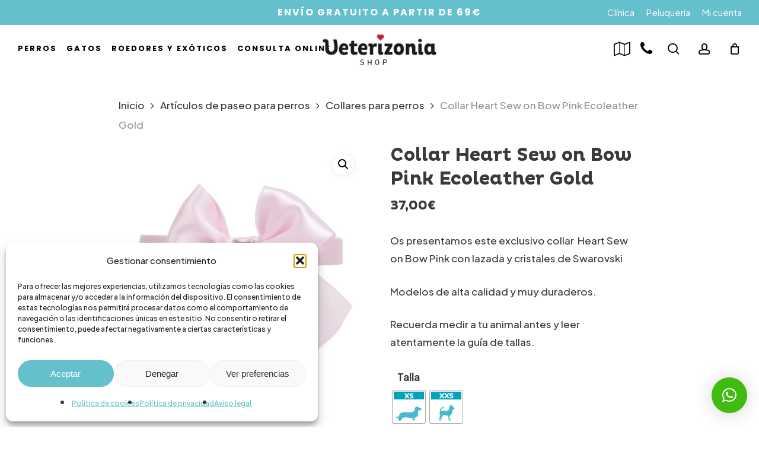

--- FILE ---
content_type: text/html; charset=UTF-8
request_url: https://www.veterizoniashop.com/compra/accesorios-paseo-perros/collares-perros/para-perro-princess-pink-ecoleather-gold/
body_size: 45249
content:
<!doctype html>
<html lang="es" prefix="og: https://ogp.me/ns#" class="no-js">
<head>
	<meta charset="UTF-8">
	<meta name="viewport" content="width=device-width, initial-scale=1, maximum-scale=1, user-scalable=0" />	<style>img:is([sizes="auto" i], [sizes^="auto," i]) { contain-intrinsic-size: 3000px 1500px }</style>
	
<!-- Optimización para motores de búsqueda de Rank Math -  https://rankmath.com/ -->
<title>Collar Heart Sew on Bow Pink Ecoleather Gold - Veterizonia</title>
<meta name="description" content="Recibelo en casa 24/48 horas | ¡El MEJOR ⭐ servicio al cliente! I ¿Necesitas asesoramiento de una de nuestras EXPERTOS? I Llama Tf 962067039"/>
<meta name="robots" content="follow, index, max-snippet:-1, max-video-preview:-1, max-image-preview:large"/>
<link rel="canonical" href="https://www.veterizoniashop.com/compra/accesorios-paseo-perros/collares-perros/para-perro-princess-pink-ecoleather-gold/" />
<meta property="og:locale" content="es_ES" />
<meta property="og:type" content="product" />
<meta property="og:title" content="Collar Heart Sew on Bow Pink Ecoleather Gold - Veterizonia" />
<meta property="og:description" content="Recibelo en casa 24/48 horas | ¡El MEJOR ⭐ servicio al cliente! I ¿Necesitas asesoramiento de una de nuestras EXPERTOS? I Llama Tf 962067039" />
<meta property="og:url" content="https://www.veterizoniashop.com/compra/accesorios-paseo-perros/collares-perros/para-perro-princess-pink-ecoleather-gold/" />
<meta property="og:site_name" content="Shop Veterizonia" />
<meta property="og:updated_time" content="2021-05-25T18:02:54+01:00" />
<meta property="og:image" content="https://www.veterizoniashop.com/wp-content/uploads/2020/04/heart-sew-on-bow-collar-powder-rose-ecoleathergold-veterizonia.jpeg" />
<meta property="og:image:secure_url" content="https://www.veterizoniashop.com/wp-content/uploads/2020/04/heart-sew-on-bow-collar-powder-rose-ecoleathergold-veterizonia.jpeg" />
<meta property="og:image:width" content="800" />
<meta property="og:image:height" content="800" />
<meta property="og:image:alt" content="heart-sew-on-bow-collar-powder-rose-ecoleathergold-veterizonia" />
<meta property="og:image:type" content="image/jpeg" />
<meta property="product:availability" content="instock" />
<meta name="twitter:card" content="summary_large_image" />
<meta name="twitter:title" content="Collar Heart Sew on Bow Pink Ecoleather Gold - Veterizonia" />
<meta name="twitter:description" content="Recibelo en casa 24/48 horas | ¡El MEJOR ⭐ servicio al cliente! I ¿Necesitas asesoramiento de una de nuestras EXPERTOS? I Llama Tf 962067039" />
<meta name="twitter:site" content="@veterizonia" />
<meta name="twitter:creator" content="@veterizonia" />
<meta name="twitter:image" content="https://www.veterizoniashop.com/wp-content/uploads/2020/04/heart-sew-on-bow-collar-powder-rose-ecoleathergold-veterizonia.jpeg" />
<meta name="twitter:label1" content="Precio" />
<meta name="twitter:data1" content="37,00&euro;" />
<meta name="twitter:label2" content="Disponibilidad" />
<meta name="twitter:data2" content="Hay existencias" />
<script type="application/ld+json" class="rank-math-schema">{"@context":"https://schema.org","@graph":[{"@type":["PetStore","Organization"],"@id":"https://www.veterizoniashop.com/#organization","name":"Veterizonia","url":"https://www.veterizoniashop.com","sameAs":["https://www.facebook.com/veterizoniacenter/","https://twitter.com/veterizonia","https://www.instagram.com/veterizonia/","https://www.youtube.com/channel/UCcW1VBqYyb-6ShYoQeapVfw","https://maps.app.goo.gl/wWEUqKRK9YeuzChv7","https://www.wikidata.org/wiki/Q202883","https://linkeddata.uriburner.com/about/html/https/www.veterizoniashop.com/"],"logo":{"@type":"ImageObject","@id":"https://www.veterizoniashop.com/#logo","url":"https://www.veterizoniashop.com/wp-content/uploads/2020/04/logo-veterizonia-solo.png","contentUrl":"https://www.veterizoniashop.com/wp-content/uploads/2020/04/logo-veterizonia-solo.png","caption":"Shop Veterizonia","inLanguage":"es","width":"218","height":"67"},"openingHours":["Monday,Tuesday,Wednesday,Thursday,Friday,Saturday,Sunday 09:00-17:00"],"image":{"@id":"https://www.veterizoniashop.com/#logo"}},{"@type":"WebSite","@id":"https://www.veterizoniashop.com/#website","url":"https://www.veterizoniashop.com","name":"Shop Veterizonia","alternateName":"Veterizonia Shop","publisher":{"@id":"https://www.veterizoniashop.com/#organization"},"inLanguage":"es"},{"@type":"ImageObject","@id":"https://www.veterizoniashop.com/wp-content/uploads/2020/04/heart-sew-on-bow-collar-powder-rose-ecoleathergold-veterizonia.jpeg","url":"https://www.veterizoniashop.com/wp-content/uploads/2020/04/heart-sew-on-bow-collar-powder-rose-ecoleathergold-veterizonia.jpeg","width":"800","height":"800","caption":"heart-sew-on-bow-collar-powder-rose-ecoleathergold-veterizonia","inLanguage":"es"},{"@type":"ItemPage","@id":"https://www.veterizoniashop.com/compra/accesorios-paseo-perros/collares-perros/para-perro-princess-pink-ecoleather-gold/#webpage","url":"https://www.veterizoniashop.com/compra/accesorios-paseo-perros/collares-perros/para-perro-princess-pink-ecoleather-gold/","name":"Collar Heart Sew on Bow Pink Ecoleather Gold - Veterizonia","datePublished":"2020-04-29T18:34:00+01:00","dateModified":"2021-05-25T18:02:54+01:00","isPartOf":{"@id":"https://www.veterizoniashop.com/#website"},"primaryImageOfPage":{"@id":"https://www.veterizoniashop.com/wp-content/uploads/2020/04/heart-sew-on-bow-collar-powder-rose-ecoleathergold-veterizonia.jpeg"},"inLanguage":"es"},{"@type":"Product","name":"Collar Heart Sew on Bow Pink Ecoleather Gold - Veterizonia","description":"Recibelo en casa 24/48 horas | \u00a1El MEJOR \u2b50 servicio al cliente! I \u00bfNecesitas asesoramiento de una de nuestras EXPERTOS? I Llama Tf 962067039","category":"Art\u00edculos de paseo para perros &gt; Collares para perros","mainEntityOfPage":{"@id":"https://www.veterizoniashop.com/compra/accesorios-paseo-perros/collares-perros/para-perro-princess-pink-ecoleather-gold/#webpage"},"image":[{"@type":"ImageObject","url":"https://www.veterizoniashop.com/wp-content/uploads/2020/04/heart-sew-on-bow-collar-powder-rose-ecoleathergold-veterizonia.jpeg","height":"800","width":"800"}],"offers":{"@type":"Offer","price":"37.00","priceValidUntil":"2027-12-31","priceSpecification":{"price":"37.00","priceCurrency":"EUR","valueAddedTaxIncluded":"true"},"priceCurrency":"EUR","availability":"http://schema.org/InStock","seller":{"@type":"Organization","@id":"https://www.veterizoniashop.com/","name":"Shop Veterizonia","url":"https://www.veterizoniashop.com","logo":"https://www.veterizoniashop.com/wp-content/uploads/2020/04/logo-veterizonia-solo.png"},"url":"https://www.veterizoniashop.com/compra/accesorios-paseo-perros/collares-perros/para-perro-princess-pink-ecoleather-gold/"},"@id":"https://www.veterizoniashop.com/compra/accesorios-paseo-perros/collares-perros/para-perro-princess-pink-ecoleather-gold/#richSnippet"}]}</script>
<!-- /Plugin Rank Math WordPress SEO -->

<link rel='dns-prefetch' href='//www.veterizoniashop.com' />
<link rel='dns-prefetch' href='//js.klarna.com' />
<link rel='dns-prefetch' href='//x.klarnacdn.net' />
<link rel='dns-prefetch' href='//fonts.googleapis.com' />
<link rel='dns-prefetch' href='//www.googletagmanager.com' />
<link rel="alternate" type="application/rss+xml" title="Veterizonia &raquo; Feed" href="https://www.veterizoniashop.com/feed/" />
<link rel="alternate" type="application/rss+xml" title="Veterizonia &raquo; Feed de los comentarios" href="https://www.veterizoniashop.com/comments/feed/" />
<link rel="alternate" type="application/rss+xml" title="Veterizonia &raquo; Comentario Collar Heart Sew on Bow Pink Ecoleather Gold del feed" href="https://www.veterizoniashop.com/compra/accesorios-paseo-perros/collares-perros/para-perro-princess-pink-ecoleather-gold/feed/" />
<script type="text/javascript">
/* <![CDATA[ */
window._wpemojiSettings = {"baseUrl":"https:\/\/s.w.org\/images\/core\/emoji\/16.0.1\/72x72\/","ext":".png","svgUrl":"https:\/\/s.w.org\/images\/core\/emoji\/16.0.1\/svg\/","svgExt":".svg","source":{"concatemoji":"https:\/\/www.veterizoniashop.com\/wp-includes\/js\/wp-emoji-release.min.js?ver=6.8.2"}};
/*! This file is auto-generated */
!function(s,n){var o,i,e;function c(e){try{var t={supportTests:e,timestamp:(new Date).valueOf()};sessionStorage.setItem(o,JSON.stringify(t))}catch(e){}}function p(e,t,n){e.clearRect(0,0,e.canvas.width,e.canvas.height),e.fillText(t,0,0);var t=new Uint32Array(e.getImageData(0,0,e.canvas.width,e.canvas.height).data),a=(e.clearRect(0,0,e.canvas.width,e.canvas.height),e.fillText(n,0,0),new Uint32Array(e.getImageData(0,0,e.canvas.width,e.canvas.height).data));return t.every(function(e,t){return e===a[t]})}function u(e,t){e.clearRect(0,0,e.canvas.width,e.canvas.height),e.fillText(t,0,0);for(var n=e.getImageData(16,16,1,1),a=0;a<n.data.length;a++)if(0!==n.data[a])return!1;return!0}function f(e,t,n,a){switch(t){case"flag":return n(e,"\ud83c\udff3\ufe0f\u200d\u26a7\ufe0f","\ud83c\udff3\ufe0f\u200b\u26a7\ufe0f")?!1:!n(e,"\ud83c\udde8\ud83c\uddf6","\ud83c\udde8\u200b\ud83c\uddf6")&&!n(e,"\ud83c\udff4\udb40\udc67\udb40\udc62\udb40\udc65\udb40\udc6e\udb40\udc67\udb40\udc7f","\ud83c\udff4\u200b\udb40\udc67\u200b\udb40\udc62\u200b\udb40\udc65\u200b\udb40\udc6e\u200b\udb40\udc67\u200b\udb40\udc7f");case"emoji":return!a(e,"\ud83e\udedf")}return!1}function g(e,t,n,a){var r="undefined"!=typeof WorkerGlobalScope&&self instanceof WorkerGlobalScope?new OffscreenCanvas(300,150):s.createElement("canvas"),o=r.getContext("2d",{willReadFrequently:!0}),i=(o.textBaseline="top",o.font="600 32px Arial",{});return e.forEach(function(e){i[e]=t(o,e,n,a)}),i}function t(e){var t=s.createElement("script");t.src=e,t.defer=!0,s.head.appendChild(t)}"undefined"!=typeof Promise&&(o="wpEmojiSettingsSupports",i=["flag","emoji"],n.supports={everything:!0,everythingExceptFlag:!0},e=new Promise(function(e){s.addEventListener("DOMContentLoaded",e,{once:!0})}),new Promise(function(t){var n=function(){try{var e=JSON.parse(sessionStorage.getItem(o));if("object"==typeof e&&"number"==typeof e.timestamp&&(new Date).valueOf()<e.timestamp+604800&&"object"==typeof e.supportTests)return e.supportTests}catch(e){}return null}();if(!n){if("undefined"!=typeof Worker&&"undefined"!=typeof OffscreenCanvas&&"undefined"!=typeof URL&&URL.createObjectURL&&"undefined"!=typeof Blob)try{var e="postMessage("+g.toString()+"("+[JSON.stringify(i),f.toString(),p.toString(),u.toString()].join(",")+"));",a=new Blob([e],{type:"text/javascript"}),r=new Worker(URL.createObjectURL(a),{name:"wpTestEmojiSupports"});return void(r.onmessage=function(e){c(n=e.data),r.terminate(),t(n)})}catch(e){}c(n=g(i,f,p,u))}t(n)}).then(function(e){for(var t in e)n.supports[t]=e[t],n.supports.everything=n.supports.everything&&n.supports[t],"flag"!==t&&(n.supports.everythingExceptFlag=n.supports.everythingExceptFlag&&n.supports[t]);n.supports.everythingExceptFlag=n.supports.everythingExceptFlag&&!n.supports.flag,n.DOMReady=!1,n.readyCallback=function(){n.DOMReady=!0}}).then(function(){return e}).then(function(){var e;n.supports.everything||(n.readyCallback(),(e=n.source||{}).concatemoji?t(e.concatemoji):e.wpemoji&&e.twemoji&&(t(e.twemoji),t(e.wpemoji)))}))}((window,document),window._wpemojiSettings);
/* ]]> */
</script>
<link rel='stylesheet' id='nacex_admin_menu_styles-css' href='https://www.veterizoniashop.com/wp-content/plugins/nacex/app/views/public/css/admin.css?ver=6.8.2' type='text/css' media='all' />
<link rel='stylesheet' id='admin_css-css' href='https://www.veterizoniashop.com/wp-content/plugins/woocommerce/assets/css/admin.css?ver=6.8.2' type='text/css' media='all' />
<link rel='stylesheet' id='font-awesome-css' href='https://www.veterizoniashop.com/wp-content/plugins/product-watermark-for-woocommerce/berocket/assets/css/font-awesome.min.css?ver=6.8.2' type='text/css' media='all' />
<style id='font-awesome-inline-css' type='text/css'>
[data-font="FontAwesome"]:before {font-family: 'FontAwesome' !important;content: attr(data-icon) !important;speak: none !important;font-weight: normal !important;font-variant: normal !important;text-transform: none !important;line-height: 1 !important;font-style: normal !important;-webkit-font-smoothing: antialiased !important;-moz-osx-font-smoothing: grayscale !important;}
</style>
<link rel='stylesheet' id='berocket_products_label_style-css' href='https://www.veterizoniashop.com/wp-content/plugins/advanced-product-labels-for-woocommerce/css/frontend.css?ver=1.2.9.2' type='text/css' media='all' />
<style id='berocket_products_label_style-inline-css' type='text/css'>

        .berocket_better_labels:before,
        .berocket_better_labels:after {
            clear: both;
            content: " ";
            display: block;
        }
        .berocket_better_labels.berocket_better_labels_image {
            position: absolute!important;
            top: 0px!important;
            bottom: 0px!important;
            left: 0px!important;
            right: 0px!important;
            pointer-events: none;
        }
        .berocket_better_labels.berocket_better_labels_image * {
            pointer-events: none;
        }
        .berocket_better_labels.berocket_better_labels_image img,
        .berocket_better_labels.berocket_better_labels_image .fa,
        .berocket_better_labels.berocket_better_labels_image .berocket_color_label,
        .berocket_better_labels.berocket_better_labels_image .berocket_image_background,
        .berocket_better_labels .berocket_better_labels_line .br_alabel,
        .berocket_better_labels .berocket_better_labels_line .br_alabel span {
            pointer-events: all;
        }
        .berocket_better_labels .berocket_color_label,
        .br_alabel .berocket_color_label {
            width: 100%;
            height: 100%;
            display: block;
        }
        .berocket_better_labels .berocket_better_labels_position_left {
            text-align:left;
            float: left;
            clear: left;
        }
        .berocket_better_labels .berocket_better_labels_position_center {
            text-align:center;
        }
        .berocket_better_labels .berocket_better_labels_position_right {
            text-align:right;
            float: right;
            clear: right;
        }
        .berocket_better_labels.berocket_better_labels_label {
            clear: both
        }
        .berocket_better_labels .berocket_better_labels_line {
            line-height: 1px;
        }
        .berocket_better_labels.berocket_better_labels_label .berocket_better_labels_line {
            clear: none;
        }
        .berocket_better_labels .berocket_better_labels_position_left .berocket_better_labels_line {
            clear: left;
        }
        .berocket_better_labels .berocket_better_labels_position_right .berocket_better_labels_line {
            clear: right;
        }
        .berocket_better_labels .berocket_better_labels_line .br_alabel {
            display: inline-block;
            position: relative;
            top: 0!important;
            left: 0!important;
            right: 0!important;
            line-height: 1px;
        }.berocket_better_labels .berocket_better_labels_position {
                display: flex;
                flex-direction: column;
            }
            .berocket_better_labels .berocket_better_labels_position.berocket_better_labels_position_left {
                align-items: start;
            }
            .berocket_better_labels .berocket_better_labels_position.berocket_better_labels_position_right {
                align-items: end;
            }
            .rtl .berocket_better_labels .berocket_better_labels_position.berocket_better_labels_position_left {
                align-items: end;
            }
            .rtl .berocket_better_labels .berocket_better_labels_position.berocket_better_labels_position_right {
                align-items: start;
            }
            .berocket_better_labels .berocket_better_labels_position.berocket_better_labels_position_center {
                align-items: center;
            }
            .berocket_better_labels .berocket_better_labels_position .berocket_better_labels_inline {
                display: flex;
                align-items: start;
            }
</style>
<style id='wp-emoji-styles-inline-css' type='text/css'>

	img.wp-smiley, img.emoji {
		display: inline !important;
		border: none !important;
		box-shadow: none !important;
		height: 1em !important;
		width: 1em !important;
		margin: 0 0.07em !important;
		vertical-align: -0.1em !important;
		background: none !important;
		padding: 0 !important;
	}
</style>
<link rel='stylesheet' id='wp-block-library-css' href='https://www.veterizoniashop.com/wp-includes/css/dist/block-library/style.min.css?ver=6.8.2' type='text/css' media='all' />
<style id='global-styles-inline-css' type='text/css'>
:root{--wp--preset--aspect-ratio--square: 1;--wp--preset--aspect-ratio--4-3: 4/3;--wp--preset--aspect-ratio--3-4: 3/4;--wp--preset--aspect-ratio--3-2: 3/2;--wp--preset--aspect-ratio--2-3: 2/3;--wp--preset--aspect-ratio--16-9: 16/9;--wp--preset--aspect-ratio--9-16: 9/16;--wp--preset--color--black: #000000;--wp--preset--color--cyan-bluish-gray: #abb8c3;--wp--preset--color--white: #ffffff;--wp--preset--color--pale-pink: #f78da7;--wp--preset--color--vivid-red: #cf2e2e;--wp--preset--color--luminous-vivid-orange: #ff6900;--wp--preset--color--luminous-vivid-amber: #fcb900;--wp--preset--color--light-green-cyan: #7bdcb5;--wp--preset--color--vivid-green-cyan: #00d084;--wp--preset--color--pale-cyan-blue: #8ed1fc;--wp--preset--color--vivid-cyan-blue: #0693e3;--wp--preset--color--vivid-purple: #9b51e0;--wp--preset--gradient--vivid-cyan-blue-to-vivid-purple: linear-gradient(135deg,rgba(6,147,227,1) 0%,rgb(155,81,224) 100%);--wp--preset--gradient--light-green-cyan-to-vivid-green-cyan: linear-gradient(135deg,rgb(122,220,180) 0%,rgb(0,208,130) 100%);--wp--preset--gradient--luminous-vivid-amber-to-luminous-vivid-orange: linear-gradient(135deg,rgba(252,185,0,1) 0%,rgba(255,105,0,1) 100%);--wp--preset--gradient--luminous-vivid-orange-to-vivid-red: linear-gradient(135deg,rgba(255,105,0,1) 0%,rgb(207,46,46) 100%);--wp--preset--gradient--very-light-gray-to-cyan-bluish-gray: linear-gradient(135deg,rgb(238,238,238) 0%,rgb(169,184,195) 100%);--wp--preset--gradient--cool-to-warm-spectrum: linear-gradient(135deg,rgb(74,234,220) 0%,rgb(151,120,209) 20%,rgb(207,42,186) 40%,rgb(238,44,130) 60%,rgb(251,105,98) 80%,rgb(254,248,76) 100%);--wp--preset--gradient--blush-light-purple: linear-gradient(135deg,rgb(255,206,236) 0%,rgb(152,150,240) 100%);--wp--preset--gradient--blush-bordeaux: linear-gradient(135deg,rgb(254,205,165) 0%,rgb(254,45,45) 50%,rgb(107,0,62) 100%);--wp--preset--gradient--luminous-dusk: linear-gradient(135deg,rgb(255,203,112) 0%,rgb(199,81,192) 50%,rgb(65,88,208) 100%);--wp--preset--gradient--pale-ocean: linear-gradient(135deg,rgb(255,245,203) 0%,rgb(182,227,212) 50%,rgb(51,167,181) 100%);--wp--preset--gradient--electric-grass: linear-gradient(135deg,rgb(202,248,128) 0%,rgb(113,206,126) 100%);--wp--preset--gradient--midnight: linear-gradient(135deg,rgb(2,3,129) 0%,rgb(40,116,252) 100%);--wp--preset--font-size--small: 13px;--wp--preset--font-size--medium: 20px;--wp--preset--font-size--large: 36px;--wp--preset--font-size--x-large: 42px;--wp--preset--spacing--20: 0.44rem;--wp--preset--spacing--30: 0.67rem;--wp--preset--spacing--40: 1rem;--wp--preset--spacing--50: 1.5rem;--wp--preset--spacing--60: 2.25rem;--wp--preset--spacing--70: 3.38rem;--wp--preset--spacing--80: 5.06rem;--wp--preset--shadow--natural: 6px 6px 9px rgba(0, 0, 0, 0.2);--wp--preset--shadow--deep: 12px 12px 50px rgba(0, 0, 0, 0.4);--wp--preset--shadow--sharp: 6px 6px 0px rgba(0, 0, 0, 0.2);--wp--preset--shadow--outlined: 6px 6px 0px -3px rgba(255, 255, 255, 1), 6px 6px rgba(0, 0, 0, 1);--wp--preset--shadow--crisp: 6px 6px 0px rgba(0, 0, 0, 1);}:root { --wp--style--global--content-size: 1300px;--wp--style--global--wide-size: 1300px; }:where(body) { margin: 0; }.wp-site-blocks > .alignleft { float: left; margin-right: 2em; }.wp-site-blocks > .alignright { float: right; margin-left: 2em; }.wp-site-blocks > .aligncenter { justify-content: center; margin-left: auto; margin-right: auto; }:where(.is-layout-flex){gap: 0.5em;}:where(.is-layout-grid){gap: 0.5em;}.is-layout-flow > .alignleft{float: left;margin-inline-start: 0;margin-inline-end: 2em;}.is-layout-flow > .alignright{float: right;margin-inline-start: 2em;margin-inline-end: 0;}.is-layout-flow > .aligncenter{margin-left: auto !important;margin-right: auto !important;}.is-layout-constrained > .alignleft{float: left;margin-inline-start: 0;margin-inline-end: 2em;}.is-layout-constrained > .alignright{float: right;margin-inline-start: 2em;margin-inline-end: 0;}.is-layout-constrained > .aligncenter{margin-left: auto !important;margin-right: auto !important;}.is-layout-constrained > :where(:not(.alignleft):not(.alignright):not(.alignfull)){max-width: var(--wp--style--global--content-size);margin-left: auto !important;margin-right: auto !important;}.is-layout-constrained > .alignwide{max-width: var(--wp--style--global--wide-size);}body .is-layout-flex{display: flex;}.is-layout-flex{flex-wrap: wrap;align-items: center;}.is-layout-flex > :is(*, div){margin: 0;}body .is-layout-grid{display: grid;}.is-layout-grid > :is(*, div){margin: 0;}body{padding-top: 0px;padding-right: 0px;padding-bottom: 0px;padding-left: 0px;}:root :where(.wp-element-button, .wp-block-button__link){background-color: #32373c;border-width: 0;color: #fff;font-family: inherit;font-size: inherit;line-height: inherit;padding: calc(0.667em + 2px) calc(1.333em + 2px);text-decoration: none;}.has-black-color{color: var(--wp--preset--color--black) !important;}.has-cyan-bluish-gray-color{color: var(--wp--preset--color--cyan-bluish-gray) !important;}.has-white-color{color: var(--wp--preset--color--white) !important;}.has-pale-pink-color{color: var(--wp--preset--color--pale-pink) !important;}.has-vivid-red-color{color: var(--wp--preset--color--vivid-red) !important;}.has-luminous-vivid-orange-color{color: var(--wp--preset--color--luminous-vivid-orange) !important;}.has-luminous-vivid-amber-color{color: var(--wp--preset--color--luminous-vivid-amber) !important;}.has-light-green-cyan-color{color: var(--wp--preset--color--light-green-cyan) !important;}.has-vivid-green-cyan-color{color: var(--wp--preset--color--vivid-green-cyan) !important;}.has-pale-cyan-blue-color{color: var(--wp--preset--color--pale-cyan-blue) !important;}.has-vivid-cyan-blue-color{color: var(--wp--preset--color--vivid-cyan-blue) !important;}.has-vivid-purple-color{color: var(--wp--preset--color--vivid-purple) !important;}.has-black-background-color{background-color: var(--wp--preset--color--black) !important;}.has-cyan-bluish-gray-background-color{background-color: var(--wp--preset--color--cyan-bluish-gray) !important;}.has-white-background-color{background-color: var(--wp--preset--color--white) !important;}.has-pale-pink-background-color{background-color: var(--wp--preset--color--pale-pink) !important;}.has-vivid-red-background-color{background-color: var(--wp--preset--color--vivid-red) !important;}.has-luminous-vivid-orange-background-color{background-color: var(--wp--preset--color--luminous-vivid-orange) !important;}.has-luminous-vivid-amber-background-color{background-color: var(--wp--preset--color--luminous-vivid-amber) !important;}.has-light-green-cyan-background-color{background-color: var(--wp--preset--color--light-green-cyan) !important;}.has-vivid-green-cyan-background-color{background-color: var(--wp--preset--color--vivid-green-cyan) !important;}.has-pale-cyan-blue-background-color{background-color: var(--wp--preset--color--pale-cyan-blue) !important;}.has-vivid-cyan-blue-background-color{background-color: var(--wp--preset--color--vivid-cyan-blue) !important;}.has-vivid-purple-background-color{background-color: var(--wp--preset--color--vivid-purple) !important;}.has-black-border-color{border-color: var(--wp--preset--color--black) !important;}.has-cyan-bluish-gray-border-color{border-color: var(--wp--preset--color--cyan-bluish-gray) !important;}.has-white-border-color{border-color: var(--wp--preset--color--white) !important;}.has-pale-pink-border-color{border-color: var(--wp--preset--color--pale-pink) !important;}.has-vivid-red-border-color{border-color: var(--wp--preset--color--vivid-red) !important;}.has-luminous-vivid-orange-border-color{border-color: var(--wp--preset--color--luminous-vivid-orange) !important;}.has-luminous-vivid-amber-border-color{border-color: var(--wp--preset--color--luminous-vivid-amber) !important;}.has-light-green-cyan-border-color{border-color: var(--wp--preset--color--light-green-cyan) !important;}.has-vivid-green-cyan-border-color{border-color: var(--wp--preset--color--vivid-green-cyan) !important;}.has-pale-cyan-blue-border-color{border-color: var(--wp--preset--color--pale-cyan-blue) !important;}.has-vivid-cyan-blue-border-color{border-color: var(--wp--preset--color--vivid-cyan-blue) !important;}.has-vivid-purple-border-color{border-color: var(--wp--preset--color--vivid-purple) !important;}.has-vivid-cyan-blue-to-vivid-purple-gradient-background{background: var(--wp--preset--gradient--vivid-cyan-blue-to-vivid-purple) !important;}.has-light-green-cyan-to-vivid-green-cyan-gradient-background{background: var(--wp--preset--gradient--light-green-cyan-to-vivid-green-cyan) !important;}.has-luminous-vivid-amber-to-luminous-vivid-orange-gradient-background{background: var(--wp--preset--gradient--luminous-vivid-amber-to-luminous-vivid-orange) !important;}.has-luminous-vivid-orange-to-vivid-red-gradient-background{background: var(--wp--preset--gradient--luminous-vivid-orange-to-vivid-red) !important;}.has-very-light-gray-to-cyan-bluish-gray-gradient-background{background: var(--wp--preset--gradient--very-light-gray-to-cyan-bluish-gray) !important;}.has-cool-to-warm-spectrum-gradient-background{background: var(--wp--preset--gradient--cool-to-warm-spectrum) !important;}.has-blush-light-purple-gradient-background{background: var(--wp--preset--gradient--blush-light-purple) !important;}.has-blush-bordeaux-gradient-background{background: var(--wp--preset--gradient--blush-bordeaux) !important;}.has-luminous-dusk-gradient-background{background: var(--wp--preset--gradient--luminous-dusk) !important;}.has-pale-ocean-gradient-background{background: var(--wp--preset--gradient--pale-ocean) !important;}.has-electric-grass-gradient-background{background: var(--wp--preset--gradient--electric-grass) !important;}.has-midnight-gradient-background{background: var(--wp--preset--gradient--midnight) !important;}.has-small-font-size{font-size: var(--wp--preset--font-size--small) !important;}.has-medium-font-size{font-size: var(--wp--preset--font-size--medium) !important;}.has-large-font-size{font-size: var(--wp--preset--font-size--large) !important;}.has-x-large-font-size{font-size: var(--wp--preset--font-size--x-large) !important;}
:where(.wp-block-post-template.is-layout-flex){gap: 1.25em;}:where(.wp-block-post-template.is-layout-grid){gap: 1.25em;}
:where(.wp-block-columns.is-layout-flex){gap: 2em;}:where(.wp-block-columns.is-layout-grid){gap: 2em;}
:root :where(.wp-block-pullquote){font-size: 1.5em;line-height: 1.6;}
</style>
<link rel='stylesheet' id='sweetalert2-css' href='https://www.veterizoniashop.com/wp-content/plugins/rac/assets/sweetalert2/sweetalert2.min.css?ver=6.8.2' type='text/css' media='all' />
<link rel='stylesheet' id='uaf_client_css-css' href='https://www.veterizoniashop.com/wp-content/uploads/useanyfont/uaf.css?ver=1758173181' type='text/css' media='all' />
<link rel='stylesheet' id='photoswipe-css' href='https://www.veterizoniashop.com/wp-content/plugins/woocommerce/assets/css/photoswipe/photoswipe.min.css?ver=10.1.3' type='text/css' media='all' />
<link rel='stylesheet' id='photoswipe-default-skin-css' href='https://www.veterizoniashop.com/wp-content/plugins/woocommerce/assets/css/photoswipe/default-skin/default-skin.min.css?ver=10.1.3' type='text/css' media='all' />
<link rel='stylesheet' id='woocommerce-layout-css' href='https://www.veterizoniashop.com/wp-content/plugins/woocommerce/assets/css/woocommerce-layout.css?ver=10.1.3' type='text/css' media='all' />
<link rel='stylesheet' id='woocommerce-smallscreen-css' href='https://www.veterizoniashop.com/wp-content/plugins/woocommerce/assets/css/woocommerce-smallscreen.css?ver=10.1.3' type='text/css' media='only screen and (max-width: 768px)' />
<link rel='stylesheet' id='woocommerce-general-css' href='https://www.veterizoniashop.com/wp-content/plugins/woocommerce/assets/css/woocommerce.css?ver=10.1.3' type='text/css' media='all' />
<style id='woocommerce-inline-inline-css' type='text/css'>
.woocommerce form .form-row .required { visibility: visible; }
</style>
<link rel='stylesheet' id='cmplz-general-css' href='https://www.veterizoniashop.com/wp-content/plugins/complianz-gdpr/assets/css/cookieblocker.min.css?ver=1763408141' type='text/css' media='all' />
<link rel='stylesheet' id='woo-variation-swatches-css' href='https://www.veterizoniashop.com/wp-content/plugins/woo-variation-swatches/assets/css/frontend.min.css?ver=1758173182' type='text/css' media='all' />
<style id='woo-variation-swatches-inline-css' type='text/css'>
:root {
--wvs-tick:url("data:image/svg+xml;utf8,%3Csvg filter='drop-shadow(0px 0px 2px rgb(0 0 0 / .8))' xmlns='http://www.w3.org/2000/svg'  viewBox='0 0 30 30'%3E%3Cpath fill='none' stroke='%23ffffff' stroke-linecap='round' stroke-linejoin='round' stroke-width='4' d='M4 16L11 23 27 7'/%3E%3C/svg%3E");

--wvs-cross:url("data:image/svg+xml;utf8,%3Csvg filter='drop-shadow(0px 0px 5px rgb(255 255 255 / .6))' xmlns='http://www.w3.org/2000/svg' width='72px' height='72px' viewBox='0 0 24 24'%3E%3Cpath fill='none' stroke='%23ff0000' stroke-linecap='round' stroke-width='0.6' d='M5 5L19 19M19 5L5 19'/%3E%3C/svg%3E");
--wvs-single-product-item-width:55px;
--wvs-single-product-item-height:55px;
--wvs-single-product-item-font-size:16px}
</style>
<link rel='stylesheet' id='brands-styles-css' href='https://www.veterizoniashop.com/wp-content/plugins/woocommerce/assets/css/brands.css?ver=10.1.3' type='text/css' media='all' />
<link rel='stylesheet' id='salient-grid-system-css' href='https://www.veterizoniashop.com/wp-content/themes/salient/css/build/grid-system.css?ver=17.0.5' type='text/css' media='all' />
<link rel='stylesheet' id='main-styles-css' href='https://www.veterizoniashop.com/wp-content/themes/salient/css/build/style.css?ver=17.0.5' type='text/css' media='all' />
<style id='main-styles-inline-css' type='text/css'>
@media only screen and (max-width:999px){#ajax-content-wrap .top-level .nectar-post-grid[data-animation*="fade"] .nectar-post-grid-item,#ajax-content-wrap .top-level .nectar-post-grid[data-animation="zoom-out-reveal"] .nectar-post-grid-item *:not(.content):not(.bg-overlay),#ajax-content-wrap .top-level .nectar-post-grid[data-animation="zoom-out-reveal"] .nectar-post-grid-item *:before{transform:none;opacity:1;clip-path:none;}#ajax-content-wrap .top-level .nectar-post-grid[data-animation="zoom-out-reveal"] .nectar-post-grid-item .nectar-el-parallax-scroll .nectar-post-grid-item-bg-wrap-inner{transform:scale(1.275);}}.wpb_row.vc_row.top-level .nectar-video-bg{opacity:1;height:100%;width:100%;object-fit:cover;object-position:center center;}body.using-mobile-browser .wpb_row.vc_row.top-level .nectar-video-wrap{left:0;}body.using-mobile-browser .wpb_row.vc_row.top-level.full-width-section .nectar-video-wrap:not(.column-video){left:50%;}body.using-mobile-browser #nectar_fullscreen_rows[data-mobile-disable="off"] .wpb_row.vc_row.top-level.full-width-section .nectar-video-wrap:not(.column-video){left:0;}.wpb_row.vc_row.top-level .nectar-video-wrap{opacity:1;width:100%;}body .wpb_row.parallax_section.top-level > .nectar-video-wrap video:not(.translate){opacity:1;}.top-level .portfolio-items[data-loading=lazy-load] .col .inner-wrap.animated .top-level-image{opacity:1;}.wpb_row.vc_row.top-level .column-image-bg-wrap[data-n-parallax-bg="true"] .column-image-bg,.wpb_row.vc_row.top-level + .wpb_row .column-image-bg-wrap[data-n-parallax-bg="true"] .column-image-bg,#portfolio-extra > .wpb_row.vc_row.parallax_section:first-child .row-bg{transform:none!important;height:100%!important;opacity:1;}#portfolio-extra > .wpb_row.vc_row.parallax_section .row-bg{background-attachment:scroll;}.scroll-down-wrap.hidden{transform:none;opacity:1;}#ajax-loading-screen[data-disable-mobile="0"]{display:none!important;}body[data-slide-out-widget-area-style="slide-out-from-right"].material .slide_out_area_close.hide_until_rendered{opacity:0;}
</style>
<link rel='stylesheet' id='nectar-header-layout-centered-logo-between-menu-alt-css' href='https://www.veterizoniashop.com/wp-content/themes/salient/css/build/header/header-layout-centered-logo-between-menu-alt.css?ver=17.0.5' type='text/css' media='all' />
<link rel='stylesheet' id='nectar-header-secondary-nav-css' href='https://www.veterizoniashop.com/wp-content/themes/salient/css/build/header/header-secondary-nav.css?ver=17.0.5' type='text/css' media='all' />
<link rel='stylesheet' id='nectar-brands-css' href='https://www.veterizoniashop.com/wp-content/themes/salient/css/nectar-brands.css?ver=17.0.5' type='text/css' media='all' />
<link rel='stylesheet' id='nectar_default_font_open_sans-css' href='https://fonts.googleapis.com/css?family=Open+Sans%3A300%2C400%2C600%2C700&#038;subset=latin%2Clatin-ext' type='text/css' media='all' />
<link rel='stylesheet' id='responsive-css' href='https://www.veterizoniashop.com/wp-content/themes/salient/css/build/responsive.css?ver=17.0.5' type='text/css' media='all' />
<link rel='stylesheet' id='nectar-product-style-classic-css' href='https://www.veterizoniashop.com/wp-content/themes/salient/css/build/third-party/woocommerce/product-style-classic.css?ver=17.0.5' type='text/css' media='all' />
<link rel='stylesheet' id='woocommerce-css' href='https://www.veterizoniashop.com/wp-content/themes/salient/css/build/woocommerce.css?ver=17.0.5' type='text/css' media='all' />
<link rel='stylesheet' id='nectar-woocommerce-single-css' href='https://www.veterizoniashop.com/wp-content/themes/salient/css/build/third-party/woocommerce/product-single.css?ver=17.0.5' type='text/css' media='all' />
<link rel='stylesheet' id='nectar-element-product-carousel-css' href='https://www.veterizoniashop.com/wp-content/themes/salient/css/build/elements/element-product-carousel.css?ver=17.0.5' type='text/css' media='all' />
<link rel='stylesheet' id='nectar-flickity-css' href='https://www.veterizoniashop.com/wp-content/themes/salient/css/build/plugins/flickity.css?ver=17.0.5' type='text/css' media='all' />
<link rel='stylesheet' id='select2-css' href='https://www.veterizoniashop.com/wp-content/plugins/woocommerce/assets/css/select2.css?ver=10.1.3' type='text/css' media='all' />
<link rel='stylesheet' id='skin-material-css' href='https://www.veterizoniashop.com/wp-content/themes/salient/css/build/skin-material.css?ver=17.0.5' type='text/css' media='all' />
<link rel='stylesheet' id='salient-wp-menu-dynamic-css' href='https://www.veterizoniashop.com/wp-content/uploads/salient/menu-dynamic.css?ver=29285' type='text/css' media='all' />
<link rel='stylesheet' id='kec-cart-css' href='https://www.veterizoniashop.com/wp-content/plugins/klarna-payments-for-woocommerce/dependencies/krokedil/klarna-express-checkout/assets/css/kec-cart.css?ver=1.4.3' type='text/css' media='all' />
<link rel='stylesheet' id='dynamic-css-css' href='https://www.veterizoniashop.com/wp-content/themes/salient/css/salient-dynamic-styles.css?ver=34937' type='text/css' media='all' />
<style id='dynamic-css-inline-css' type='text/css'>
.single.single-post .container-wrap{padding-top:0;}.main-content .featured-media-under-header{padding:min(6vw,90px) 0;}.featured-media-under-header__featured-media:not([data-has-img="false"]){margin-top:min(6vw,90px);}.featured-media-under-header__featured-media:not([data-format="video"]):not([data-format="audio"]):not([data-has-img="false"]){overflow:hidden;position:relative;padding-bottom:50%;}.featured-media-under-header__meta-wrap{display:flex;flex-wrap:wrap;align-items:center;}.featured-media-under-header__meta-wrap .meta-author{display:inline-flex;align-items:center;}.featured-media-under-header__meta-wrap .meta-author img{margin-right:8px;width:28px;border-radius:100px;}.featured-media-under-header__featured-media .post-featured-img{display:block;line-height:0;top:auto;bottom:0;}.featured-media-under-header__featured-media[data-n-parallax-bg="true"] .post-featured-img{height:calc(100% + 75px);}.featured-media-under-header__featured-media .post-featured-img img{position:absolute;top:0;left:0;width:100%;height:100%;object-fit:cover;object-position:top;}@media only screen and (max-width:690px){.featured-media-under-header__featured-media[data-n-parallax-bg="true"] .post-featured-img{height:calc(100% + 45px);}.featured-media-under-header__meta-wrap{font-size:14px;}}.featured-media-under-header__featured-media[data-align="center"] .post-featured-img img{object-position:center;}.featured-media-under-header__featured-media[data-align="bottom"] .post-featured-img img{object-position:bottom;}.featured-media-under-header h1{margin:max(min(0.35em,35px),20px) 0 max(min(0.25em,25px),15px) 0;}.featured-media-under-header__cat-wrap .meta-category a{line-height:1;padding:7px 15px;margin-right:15px;}.featured-media-under-header__cat-wrap .meta-category a:not(:hover){background-color:rgba(0,0,0,0.05);}.featured-media-under-header__cat-wrap .meta-category a:hover{color:#fff;}.featured-media-under-header__meta-wrap a,.featured-media-under-header__cat-wrap a{color:inherit;}.featured-media-under-header__meta-wrap > span:not(:first-child):not(.rich-snippet-hidden):before{content:"·";padding:0 .5em;}.featured-media-under-header__excerpt{margin:0 0 20px 0;}@media only screen and (min-width:691px){[data-animate="fade_in"] .featured-media-under-header__cat-wrap,[data-animate="fade_in"].featured-media-under-header .entry-title,[data-animate="fade_in"] .featured-media-under-header__meta-wrap,[data-animate="fade_in"] .featured-media-under-header__featured-media,[data-animate="fade_in"] .featured-media-under-header__excerpt,[data-animate="fade_in"].featured-media-under-header + .row .content-inner{opacity:0;transform:translateY(50px);animation:nectar_featured_media_load 1s cubic-bezier(0.25,1,0.5,1) forwards;}[data-animate="fade_in"] .featured-media-under-header__cat-wrap{animation-delay:0.1s;}[data-animate="fade_in"].featured-media-under-header .entry-title{animation-delay:0.2s;}[data-animate="fade_in"] .featured-media-under-header__excerpt{animation-delay:0.3s;}[data-animate="fade_in"] .featured-media-under-header__meta-wrap{animation-delay:0.3s;}[data-animate="fade_in"] .featured-media-under-header__featured-media{animation-delay:0.4s;}[data-animate="fade_in"].featured-media-under-header + .row .content-inner{animation-delay:0.5s;}}@keyframes nectar_featured_media_load{0%{transform:translateY(50px);opacity:0;}100%{transform:translateY(0px);opacity:1;}}.featured-media-under-header__content{display:flex;flex-direction:column;align-items:center;text-align:center;max-width:1000px;margin:0 auto;}@media only screen and (min-width:691px){.featured-media-under-header__excerpt{max-width:75%;}}.featured-media-under-header__meta-wrap .meta-author img{margin-right:15px;width:50px;}@media only screen and (max-width:690px){width:40px;}.featured-media-under-header__meta-wrap .meta-author > span{text-align:left;line-height:1.5;}.featured-media-under-header__meta-wrap .meta-author > span span:not(.rich-snippet-hidden){display:block;}.featured-media-under-header__meta-wrap .meta-date,.featured-media-under-header__meta-wrap .meta-reading-time{font-size:.85em;}@media only screen and (min-width:1000px){body #ajax-content-wrap.no-scroll{min-height:calc(100vh - 122px);height:calc(100vh - 122px)!important;}}@media only screen and (min-width:1000px){#page-header-wrap.fullscreen-header,#page-header-wrap.fullscreen-header #page-header-bg,html:not(.nectar-box-roll-loaded) .nectar-box-roll > #page-header-bg.fullscreen-header,.nectar_fullscreen_zoom_recent_projects,#nectar_fullscreen_rows:not(.afterLoaded) > div{height:calc(100vh - 121px);}.wpb_row.vc_row-o-full-height.top-level,.wpb_row.vc_row-o-full-height.top-level > .col.span_12{min-height:calc(100vh - 121px);}html:not(.nectar-box-roll-loaded) .nectar-box-roll > #page-header-bg.fullscreen-header{top:122px;}.nectar-slider-wrap[data-fullscreen="true"]:not(.loaded),.nectar-slider-wrap[data-fullscreen="true"]:not(.loaded) .swiper-container{height:calc(100vh - 120px)!important;}.admin-bar .nectar-slider-wrap[data-fullscreen="true"]:not(.loaded),.admin-bar .nectar-slider-wrap[data-fullscreen="true"]:not(.loaded) .swiper-container{height:calc(100vh - 120px - 32px)!important;}}.admin-bar[class*="page-template-template-no-header"] .wpb_row.vc_row-o-full-height.top-level,.admin-bar[class*="page-template-template-no-header"] .wpb_row.vc_row-o-full-height.top-level > .col.span_12{min-height:calc(100vh - 32px);}body[class*="page-template-template-no-header"] .wpb_row.vc_row-o-full-height.top-level,body[class*="page-template-template-no-header"] .wpb_row.vc_row-o-full-height.top-level > .col.span_12{min-height:100vh;}@media only screen and (max-width:999px){.using-mobile-browser #nectar_fullscreen_rows:not(.afterLoaded):not([data-mobile-disable="on"]) > div{height:calc(100vh - 126px);}.using-mobile-browser .wpb_row.vc_row-o-full-height.top-level,.using-mobile-browser .wpb_row.vc_row-o-full-height.top-level > .col.span_12,[data-permanent-transparent="1"].using-mobile-browser .wpb_row.vc_row-o-full-height.top-level,[data-permanent-transparent="1"].using-mobile-browser .wpb_row.vc_row-o-full-height.top-level > .col.span_12{min-height:calc(100vh - 126px);}html:not(.nectar-box-roll-loaded) .nectar-box-roll > #page-header-bg.fullscreen-header,.nectar_fullscreen_zoom_recent_projects,.nectar-slider-wrap[data-fullscreen="true"]:not(.loaded),.nectar-slider-wrap[data-fullscreen="true"]:not(.loaded) .swiper-container,#nectar_fullscreen_rows:not(.afterLoaded):not([data-mobile-disable="on"]) > div{height:calc(100vh - 73px);}.wpb_row.vc_row-o-full-height.top-level,.wpb_row.vc_row-o-full-height.top-level > .col.span_12{min-height:calc(100vh - 73px);}body[data-transparent-header="false"] #ajax-content-wrap.no-scroll{min-height:calc(100vh - 73px);height:calc(100vh - 73px);}}.post-type-archive-product.woocommerce .container-wrap,.tax-product_cat.woocommerce .container-wrap{background-color:#f7f7f7;}.woocommerce ul.products li.product.material,.woocommerce-page ul.products li.product.material{background-color:#ffffff;}.woocommerce ul.products li.product.minimal .product-wrap,.woocommerce ul.products li.product.minimal .background-color-expand,.woocommerce-page ul.products li.product.minimal .product-wrap,.woocommerce-page ul.products li.product.minimal .background-color-expand{background-color:#ffffff;}#ajax-content-wrap .vc_row.left_padding_6vw .row_col_wrap_12,.nectar-global-section .vc_row.left_padding_6vw .row_col_wrap_12{padding-left:6vw;}#ajax-content-wrap .vc_row.right_padding_2vw .row_col_wrap_12,.nectar-global-section .vc_row.right_padding_2vw .row_col_wrap_12{padding-right:2vw;}#ajax-content-wrap .vc_row.top_margin_5pct{margin-top:5%;}#ajax-content-wrap .vc_row.right_padding_6vw .row_col_wrap_12,.nectar-global-section .vc_row.right_padding_6vw .row_col_wrap_12{padding-right:6vw;}.wpb_column.el_spacing_0px > .vc_column-inner > .wpb_wrapper > div:not(:last-child),.wpb_column.el_spacing_0px > .n-sticky > .vc_column-inner > .wpb_wrapper > div:not(:last-child){margin-bottom:0;}@media only screen,print{.wpb_column.right_padding_desktop_10pct > .vc_column-inner{padding-right:10%;}}@media only screen and (max-width:690px){html body .wpb_column.top_padding_phone_10pct > .vc_column-inner{padding-top:10%;}}@media only screen,print{.wpb_column.right_padding_desktop_10pct > .n-sticky > .vc_column-inner{padding-right:10%;}}@media only screen and (max-width:690px){html body .wpb_column.top_padding_phone_10pct > .n-sticky > .vc_column-inner{padding-top:10%;}}.wpb_column.child_column.el_spacing_10px > .vc_column-inner > .wpb_wrapper > div:not(:last-child),.wpb_column.child_column.el_spacing_10px > .n-sticky > .vc_column-inner > .wpb_wrapper > div:not(:last-child){margin-bottom:10px;}.nectar-split-heading .heading-line{display:block;overflow:hidden;position:relative}.nectar-split-heading .heading-line >div{display:block;transform:translateY(200%);-webkit-transform:translateY(200%)}.nectar-split-heading h1{margin-bottom:0}@media only screen and (min-width:1000px){.nectar-split-heading[data-custom-font-size="true"] h1,.nectar-split-heading[data-custom-font-size="true"] h2,.row .nectar-split-heading[data-custom-font-size="true"] h3,.row .nectar-split-heading[data-custom-font-size="true"] h4,.row .nectar-split-heading[data-custom-font-size="true"] h5,.row .nectar-split-heading[data-custom-font-size="true"] h6,.row .nectar-split-heading[data-custom-font-size="true"] i{font-size:inherit;line-height:inherit;}}@media only screen,print{#ajax-content-wrap .font_size_1-5vw.nectar-split-heading,.font_size_1-5vw.nectar-split-heading{font-size:1.5vw!important;}}@media only screen,print{#ajax-content-wrap .font_size_1-5vw.nectar-split-heading,.font_size_1-5vw.nectar-split-heading,#header-outer .font_size_1-5vw.nectar-split-heading{font-size:1.5vw!important;}}.centered-text .nectar-split-heading[data-animation-type="line-reveal-by-space"] h1,.centered-text .nectar-split-heading[data-animation-type="line-reveal-by-space"] h2,.centered-text .nectar-split-heading[data-animation-type="line-reveal-by-space"] h3,.centered-text .nectar-split-heading[data-animation-type="line-reveal-by-space"] h4{margin:0 auto;}.nectar-split-heading[data-animation-type="line-reveal-by-space"]:not(.markup-generated){opacity:0;}.nectar-split-heading[data-animation-type="line-reveal-by-space"]:not(.markup-generated).animated-in{opacity:1;}@media only screen and (max-width:999px){.nectar-split-heading[data-m-rm-animation="true"]{opacity:1!important;}}.nectar-split-heading[data-animation-type="line-reveal-by-space"] > * > span{position:relative;display:inline-block;overflow:hidden;}.nectar-split-heading[data-animation-type="line-reveal-by-space"] span{vertical-align:bottom;}.nectar-split-heading[data-animation-type="line-reveal-by-space"] span{line-height:1.2;}@media only screen and (min-width:1000px){.nectar-split-heading[data-animation-type="line-reveal-by-space"]:not(.markup-generated) > *{line-height:1.2;}}@media only screen and (max-width:999px){.nectar-split-heading[data-animation-type="line-reveal-by-space"]:not([data-m-rm-animation="true"]):not(.markup-generated) > *{line-height:1.2;}}.nectar-split-heading[data-animation-type="line-reveal-by-space"][data-stagger="true"]:not([data-text-effect*="letter-reveal"]) span .inner{transition:transform 1.2s cubic-bezier(0.25,1,0.5,1),opacity 1.2s cubic-bezier(0.25,1,0.5,1);}.nectar-split-heading[data-animation-type="line-reveal-by-space"] span .inner{position:relative;display:inline-block;-webkit-transform:translateY(1.3em);transform:translateY(1.3em);}.nectar-split-heading[data-animation-type="line-reveal-by-space"] span .inner.animated{-webkit-transform:none;transform:none;opacity:1;}.nectar-split-heading[data-animation-type="line-reveal-by-space"][data-align="left"]{display:flex;justify-content:flex-start;}.nectar-split-heading[data-animation-type="line-reveal-by-space"][data-align="center"]{display:flex;justify-content:center;}.nectar-split-heading[data-animation-type="line-reveal-by-space"][data-align="right"]{display:flex;justify-content:flex-end;}@media only screen and (max-width:999px){.nectar-split-heading[data-animation-type="line-reveal-by-space"][data-m-align="left"]{display:flex;justify-content:flex-start;}.nectar-split-heading[data-animation-type="line-reveal-by-space"][data-m-align="center"]{display:flex;justify-content:center;}.nectar-split-heading[data-animation-type="line-reveal-by-space"][data-m-align="right"]{display:flex;justify-content:flex-end;}}@media only screen,print{#ajax-content-wrap .font_size_2vw.nectar-split-heading,.font_size_2vw.nectar-split-heading{font-size:2vw!important;}}@media only screen,print{#ajax-content-wrap .font_size_2vw.nectar-split-heading,.font_size_2vw.nectar-split-heading,#header-outer .font_size_2vw.nectar-split-heading{font-size:2vw!important;}}.nectar-cta.has-icon[data-style="underline"] .link_wrap .link_text{line-height:1.5;}.nectar-cta.has-icon[data-style="underline"] .nectar-button-type{display:flex;align-items:center;}.nectar-cta.has-icon[data-style="underline"] .nectar-button-type .text{margin-right:.7em;}.nectar-cta.has-icon .link_wrap{display:flex;align-items:center;}.nectar-cta.has-icon .link_wrap i{margin-right:.7em;line-height:1;font-size:1.3em;}.nectar-cta.has-icon .link_wrap .link_text{line-height:1;}.nectar-cta.has-icon .link_wrap i svg{width:1.3em;fill:currentColor;}.nectar-cta.has-icon .im-icon-wrap,.nectar-cta.has-icon .im-icon-wrap *{display:block;}@media only screen,print{#ajax-content-wrap .font_size_desktop_1-2vw.nectar-cta,.font_size_desktop_1-2vw.nectar-cta{font-size:1.2vw;}}@media only screen,print{#ajax-content-wrap .font_size_desktop_1-2vw.nectar-cta,.font_size_desktop_1-2vw.nectar-cta,#header-outer .font_size_desktop_1-2vw.nectar-cta{font-size:1.2vw;}}@media only screen and (max-width:999px){#ajax-content-wrap .font_size_tablet_16px.nectar-cta,.font_size_tablet_16px.nectar-cta{font-size:16px;}}@media only screen and (max-width:999px){#ajax-content-wrap .container-wrap .font_size_tablet_16px.nectar-cta,.container-wrap .font_size_tablet_16px.nectar-cta,#header-outer .font_size_tablet_16px.nectar-cta{font-size:16px;}}@media only screen,print{#ajax-content-wrap .font_size_desktop_1-2vw.nectar-cta *,.font_size_desktop_1-2vw.nectar-cta *{font-size:1.2vw;}}@media only screen,print{#ajax-content-wrap .font_size_desktop_1-2vw.nectar-cta *,.font_size_desktop_1-2vw.nectar-cta *,#header-outer .font_size_desktop_1-2vw.nectar-cta *{font-size:1.2vw;}}@media only screen and (max-width:999px){#ajax-content-wrap .font_size_tablet_16px.nectar-cta *,.font_size_tablet_16px.nectar-cta *{font-size:16px;}}@media only screen and (max-width:999px){#ajax-content-wrap .container-wrap .font_size_tablet_16px.nectar-cta *,.container-wrap .font_size_tablet_16px.nectar-cta *,#header-outer .font_size_tablet_16px.nectar-cta *{font-size:16px;}}.nectar-cta.font_size_desktop_1-2vw,.nectar-cta.font_size_desktop_1-2vw *{line-height:1.1;}.nectar-cta.font_size_desktop_1-2vw[data-style="underline"],.nectar-cta.font_size_desktop_1-2vw *{line-height:1.5;}@media only screen,print{#ajax-content-wrap .font_size_desktop_1-1vw.nectar-cta,.font_size_desktop_1-1vw.nectar-cta{font-size:1.1vw;}}@media only screen,print{#ajax-content-wrap .font_size_desktop_1-1vw.nectar-cta,.font_size_desktop_1-1vw.nectar-cta,#header-outer .font_size_desktop_1-1vw.nectar-cta{font-size:1.1vw;}}@media only screen and (max-width:999px){#ajax-content-wrap .font_size_tablet_16px.nectar-cta,.font_size_tablet_16px.nectar-cta{font-size:16px;}}@media only screen and (max-width:999px){#ajax-content-wrap .container-wrap .font_size_tablet_16px.nectar-cta,.container-wrap .font_size_tablet_16px.nectar-cta,#header-outer .font_size_tablet_16px.nectar-cta{font-size:16px;}}@media only screen,print{#ajax-content-wrap .font_size_desktop_1-1vw.nectar-cta *,.font_size_desktop_1-1vw.nectar-cta *{font-size:1.1vw;}}@media only screen,print{#ajax-content-wrap .font_size_desktop_1-1vw.nectar-cta *,.font_size_desktop_1-1vw.nectar-cta *,#header-outer .font_size_desktop_1-1vw.nectar-cta *{font-size:1.1vw;}}@media only screen and (max-width:999px){#ajax-content-wrap .font_size_tablet_16px.nectar-cta *,.font_size_tablet_16px.nectar-cta *{font-size:16px;}}@media only screen and (max-width:999px){#ajax-content-wrap .container-wrap .font_size_tablet_16px.nectar-cta *,.container-wrap .font_size_tablet_16px.nectar-cta *,#header-outer .font_size_tablet_16px.nectar-cta *{font-size:16px;}}.nectar-cta.font_size_desktop_1-1vw,.nectar-cta.font_size_desktop_1-1vw *{line-height:1.1;}.nectar-cta.font_size_desktop_1-1vw[data-style="underline"],.nectar-cta.font_size_desktop_1-1vw *{line-height:1.5;}@media only screen,print{#ajax-content-wrap .font_size_desktop_1vw.nectar-cta,.font_size_desktop_1vw.nectar-cta{font-size:1vw;}}@media only screen,print{#ajax-content-wrap .font_size_desktop_1vw.nectar-cta,.font_size_desktop_1vw.nectar-cta,#header-outer .font_size_desktop_1vw.nectar-cta{font-size:1vw;}}@media only screen and (max-width:999px){#ajax-content-wrap .font_size_tablet_16px.nectar-cta,.font_size_tablet_16px.nectar-cta{font-size:16px;}}@media only screen and (max-width:999px){#ajax-content-wrap .container-wrap .font_size_tablet_16px.nectar-cta,.container-wrap .font_size_tablet_16px.nectar-cta,#header-outer .font_size_tablet_16px.nectar-cta{font-size:16px;}}@media only screen,print{#ajax-content-wrap .font_size_desktop_1vw.nectar-cta *,.font_size_desktop_1vw.nectar-cta *{font-size:1vw;}}@media only screen,print{#ajax-content-wrap .font_size_desktop_1vw.nectar-cta *,.font_size_desktop_1vw.nectar-cta *,#header-outer .font_size_desktop_1vw.nectar-cta *{font-size:1vw;}}@media only screen and (max-width:999px){#ajax-content-wrap .font_size_tablet_16px.nectar-cta *,.font_size_tablet_16px.nectar-cta *{font-size:16px;}}@media only screen and (max-width:999px){#ajax-content-wrap .container-wrap .font_size_tablet_16px.nectar-cta *,.container-wrap .font_size_tablet_16px.nectar-cta *,#header-outer .font_size_tablet_16px.nectar-cta *{font-size:16px;}}.nectar-cta.font_size_desktop_1vw,.nectar-cta.font_size_desktop_1vw *{line-height:1.1;}.nectar-cta.font_size_desktop_1vw[data-style="underline"],.nectar-cta.font_size_desktop_1vw *{line-height:1.5;}@media only screen and (max-width:999px){body .nectar-cta.font_size_tablet_16px,body .nectar-cta.font_size_tablet_16px *{line-height:1.1;}}@media only screen and (max-width:999px){.wpb_column.child_column.bottom_margin_tablet_0px{margin-bottom:0!important;}}@media only screen and (max-width:999px){.nectar-cta.display_tablet_inherit{display:inherit;}}@media only screen and (max-width:999px){.vc_row.top_padding_tablet_20pct{padding-top:20%!important;}}@media only screen and (max-width:999px){.vc_row.bottom_padding_tablet_10pct{padding-bottom:10%!important;}}@media only screen and (max-width:999px){#ajax-content-wrap .font_size_tablet_16px.nectar-cta,.font_size_tablet_16px.nectar-cta{font-size:16px;}}@media only screen and (max-width:999px){#ajax-content-wrap .container-wrap .font_size_tablet_16px.nectar-cta,.container-wrap .font_size_tablet_16px.nectar-cta,#header-outer .font_size_tablet_16px.nectar-cta{font-size:16px;}}@media only screen and (max-width:999px){#ajax-content-wrap .font_size_tablet_16px.nectar-cta *,.font_size_tablet_16px.nectar-cta *{font-size:16px;}}@media only screen and (max-width:999px){#ajax-content-wrap .container-wrap .font_size_tablet_16px.nectar-cta *,.container-wrap .font_size_tablet_16px.nectar-cta *,#header-outer .font_size_tablet_16px.nectar-cta *{font-size:16px;}}@media only screen and (max-width:999px){body .vc_row-fluid:not(.full-width-content) > .span_12 .vc_col-sm-2:not(:last-child):not([class*="vc_col-xs-"]){margin-bottom:25px;}}@media only screen and (min-width :691px) and (max-width :999px){body .vc_col-sm-2{width:31.2%;margin-left:3.1%;}body .full-width-content .vc_col-sm-2{width:33.3%;margin-left:0;}.vc_row-fluid .vc_col-sm-2[class*="vc_col-sm-"]:first-child:not([class*="offset"]),.vc_row-fluid .vc_col-sm-2[class*="vc_col-sm-"]:nth-child(3n+4):not([class*="offset"]){margin-left:0;}}@media only screen and (max-width :690px){body .vc_row-fluid .vc_col-sm-2:not([class*="vc_col-xs"]),body .vc_row-fluid.full-width-content .vc_col-sm-2:not([class*="vc_col-xs"]){width:50%;}.vc_row-fluid .vc_col-sm-2[class*="vc_col-sm-"]:first-child:not([class*="offset"]),.vc_row-fluid .vc_col-sm-2[class*="vc_col-sm-"]:nth-child(2n+3):not([class*="offset"]){margin-left:0;}}@media only screen and (max-width:690px){html body .wpb_column.top_padding_phone_10pct > .vc_column-inner{padding-top:10%;}}@media only screen and (max-width:690px){.wpb_column.child_column.bottom_margin_phone_30px{margin-bottom:30px!important;}}@media only screen and (max-width:690px){html body .wpb_column.top_padding_phone_10pct > .n-sticky > .vc_column-inner{padding-top:10%;}}@media only screen and (max-width:690px){.nectar-cta.display_phone_inherit{display:inherit;}}.screen-reader-text,.nectar-skip-to-content:not(:focus){border:0;clip:rect(1px,1px,1px,1px);clip-path:inset(50%);height:1px;margin:-1px;overflow:hidden;padding:0;position:absolute!important;width:1px;word-wrap:normal!important;}.row .col img:not([srcset]){width:auto;}.row .col img.img-with-animation.nectar-lazy:not([srcset]){width:100%;}
/******megamenu*******/

.nectar-ext-menu-item .inherit-h5 .menu-title-text
{font-size:11px;line-height:1.1em; font-weight:700 !important; left: 50px;}

#header-outer nav>ul>.megamenu.nectar-megamenu-menu-item>.sub-menu>li.megamenu-column-padding-none {
 border: 0.5px solid #cfc8d8;}

body #top nav .sf-menu ul .current-menu-item > a {text-decoration:underline;}

.arriba {margin-top:15px;}
.leveldos {left:10px;}




#header-outer[data-format=centered-menu-bottom-bar] #top nav>.sf-menu>li ul {
 padding: 10px;}
 
 #header-outer nav>ul>.megamenu.nectar-megamenu-menu-item>.sub-menu {
    padding: 0px !important;}
    
#header-outer[data-lhe="animated_underline"] li > a .menu-title-text {
   font-weight: 400;}
   
 #header-outer nav>ul>.megamenu.nectar-megamenu-menu-item.width-75>.nectar-global-section-megamenu, #header-outer nav>ul>.megamenu.nectar-megamenu-menu-item.width-75>ul {
    width: 95vw; left: 3px !important;}
    
#header-outer nav li .nectar-ext-menu-item .image-layer {
 background-position: left;}

#header-outer nav li .nectar-ext-menu-item {
    min-height:30px !important;}
    
/**secondary menu***/    
.segundo a {font-size:15px !important;}

#header-outer header .sf-menu>li.nectar-regular-menu-item>a>.nectar-menu-icon {
  color: #000;}

   
 /******Tienda********/
 
 .term-description h1, .term-description h2 {font-size:24px;}
 
 
 body:not(.page):not(.single-post):not(.single-portfolio) .nectar-global-section.before-footer
 {background-color: #00bed5;padding-top: 0px;}
 
 .archive.woocommerce .container-wrap>.main-content>.row { padding-bottom: 60px;}
     
 /*producto*/

.woocommerce div.product .woocommerce-tabs .full-width-content[data-tab-style*=fullwidth] ul.tabs li a {
    line-height: 1.7em;margin: 3px 5px;
    font-size: 18px; font-family: 'pluto-bold' !important;}


/**OFERTA**/

.woocommerce span.onsale, .woocommerce ul.products li.product .onsale, .woocommerce-page span.onsale, .woocommerce-page ul.products li.product .onsale { 
    right: auto !important;left: 0px !important;background-color: transparent !important;}

.woocommerce span.onsale {
    background-image: url("https://www.veterizoniashop.com/wp-content/uploads/2020/04/huella-oferta.png") !important;
    background-size: contain !important;
    background-repeat: no-repeat !important;
    background-position: center !important;
    width: 60px !important; /* Ajusta según sea necesario */
    height: 60px !important; /* Ajusta según sea necesario */
    text-indent: -9999px !important; /* Oculta el texto */
    display: block !important;
    border-radius: 0 !important;
    box-shadow: none !important;
    line-height: normal !important;
    margin-left: 15px !important;
    margin-top: 15px !important;
}


/*categoria*/ 

.woocommerce ul.products li.product a img {
    width: 100%;
    height: auto;
    aspect-ratio: 1 / 1;
    object-fit: cover;}
    

.wp-block-woocommerce-filter-wrapper h3 { font-size: 20px !important;}
 
 .wc-block-components-checkbox .wc-block-components-checkbox__input[type=checkbox] {
     margin: 0px 0em 0 0;}
     
.wc-blocks-filter-wrapper .wc-block-components-checkbox {
    margin-right: 10px; display: flex; float: left;}
 
 .woocommerce #sidebar div ul li, .material.woocommerce #sidebar div ul li {
    padding: 0px 0;}
 
 .wc-block-components-checkbox .wc-block-components-checkbox__input[type=checkbox] {margin: 0px 8px 0 0 !important;}
   
   
 /***CARRITO***/
 .nectar-slide-in-cart:not(.style_slide_in_click) .cart_list .woocommerce-mini-cart-item .product-details>a {
  font-family: 'Plus Jakarta Sans'; font-weight: 500;}
 
 :where(body:not(.woocommerce-block-theme-has-button-styles)):where(:not(.edit-post-visual-editor)) .woocommerce button.button.alt
 {background-color: #00bed5;
    font-size: 16px;
    font-family: 'pluto-bold';}
 
.woocommerce button.button:hover, .woocommerce-page button.button:hover{background-color: #ff5000 !important;}
   
   
  /******BLOG*****/ 
  
 .article-content-wrap { Min-height: 220px;}
 
 
  .post-area.featured_img_left .article-content-wrap .post-featured-img-wrap {
    width: 44%; }
    
.post-area.featured_img_left .article-content-wrap .post-content-wrap {
    width: 67.6%; padding-left: 15% !important;  padding: 0;}
    
.post h3.title {font-size: 22px !important;
    line-height: 1.2em !important;}
    
/*next and previuos post*/



   
/***Responsive*****/  
   
 @media only screen and (max-width: 999px) {
.vc_row.top_padding_tablet_20pct {  padding-top: 0% !important;}

.vc_row.inner_row.bottom_padding_tablet_10px {  padding-bottom: 0px !important;}

.wpb_column.left_padding_desktop_5pct > .vc_column-inner {
    padding-left: 27%; text-align: left;} 
    
.wpb_row .column-image-bg-wrap .inner-wrap { border-radius: 20px;}

.tabbed[data-style*="material"] .wpb_tabs_nav {
    margin-bottom: 5px;}
    

.wpb_text_column>.wpb_wrapper>:last-child {
    margin-bottom: 27px;
}
    
}
</style>
<link rel='stylesheet' id='salient-child-style-css' href='https://www.veterizoniashop.com/wp-content/themes/salient-child/style.css?ver=17.0.5' type='text/css' media='all' />
<link rel='stylesheet' id='redux-google-fonts-salient_redux-css' href='https://fonts.googleapis.com/css?family=Poppins%3A700%7CPlus+Jakarta+Sans%3A400%2C500%2C700&#038;ver=6.8.2' type='text/css' media='all' />
<script type="text/javascript" src="https://www.veterizoniashop.com/wp-includes/js/jquery/jquery.min.js?ver=3.7.1" id="jquery-core-js"></script>
<script type="text/javascript" src="https://www.veterizoniashop.com/wp-includes/js/jquery/jquery-migrate.min.js?ver=3.4.1" id="jquery-migrate-js"></script>
<script type="text/javascript" id="rac_guest_handle-js-extra">
/* <![CDATA[ */
var rac_guest_params = {"console_error":"Not a valid e-mail address","current_lang_code":"en","ajax_url":"https:\/\/www.veterizoniashop.com\/wp-admin\/admin-ajax.php","guest_entry":"c734c63f66","is_checkout":"","is_shop":"","ajax_add_to_cart":"no","enable_popup":"no","form_label":"Ooops! Tu cesta sigue llena","first_name":"","email_address_not_valid":"Por favor, introduce una direcci\u00f3n de correo electr\u00f3nico v\u00e1lida","popup_sub_header":"D\u00e9janos tu email para que no se te olvide ;)<br\/> <br\/>","enter_email_address":"Por favor, introduce tu direcci\u00f3n de correo electr\u00f3nico","enter_first_name":"Por favor, introduce tu nombre","enter_phone_no":"Por favor, introduce un tel\u00e9fono de contacto","enter_valid_phone_no":"Por favor, introduce un n\u00famero de contacto v\u00e1lido","enter_last_name":"Por favor, introduce tu apellido","cancel_label":"Cancelar","add_to_cart_label":"A\u00f1adir a la cesta","force_guest":"yes","show_guest_name":"","show_guest_contactno":"","force_guest_name":"","force_guest_contactno":"","popup_already_displayed":"no","is_cookie_already_set":"","fp_rac_popup_email":"","fp_rac_first_name":"","fp_rac_last_name":"","fp_rac_phone_no":"","fp_rac_disp_notice_check":"","fp_rac_disp_notice":"Su correo electr\u00f3nico se utilizar\u00e1 para enviar correos electr\u00f3nicos de carrito abandonado","popup_disp_method":"2","popup_cookie_delay_time":"no","rac_popup_delay_nonce":"680fffdbd7"};
var custom_css_btn_color = {"popupcolor":"FFFFFF","confirmbtncolor":"338491","cancelbtncolor":"FC7777","email_placeholder":"Correo electr\u00f3nico","fname_placeholder":"Nombre","lname_placeholder":"Apellido","phone_placeholder":"Tel\u00e9fono"};
/* ]]> */
</script>
<script type="text/javascript" src="https://www.veterizoniashop.com/wp-content/plugins/rac/assets/js/fp-rac-guest-checkout.js?ver=22.6" id="rac_guest_handle-js"></script>
<script type="text/javascript" src="https://www.veterizoniashop.com/wp-content/plugins/rac/assets/sweetalert2/sweetalert2.min.js?ver=6.8.2" id="sweetalert2-js"></script>
<script type="text/javascript" src="https://www.veterizoniashop.com/wp-content/plugins/rac/assets/js/polyfill/polyfill.min.js?ver=6.8.2" id="polyfill-js"></script>
<script type="text/javascript" src="https://www.veterizoniashop.com/wp-content/plugins/woocommerce/assets/js/zoom/jquery.zoom.min.js?ver=1.7.21-wc.10.1.3" id="zoom-js" defer="defer" data-wp-strategy="defer"></script>
<script type="text/javascript" src="https://www.veterizoniashop.com/wp-content/plugins/woocommerce/assets/js/photoswipe/photoswipe.min.js?ver=4.1.1-wc.10.1.3" id="photoswipe-js" defer="defer" data-wp-strategy="defer"></script>
<script type="text/javascript" src="https://www.veterizoniashop.com/wp-content/plugins/woocommerce/assets/js/photoswipe/photoswipe-ui-default.min.js?ver=4.1.1-wc.10.1.3" id="photoswipe-ui-default-js" defer="defer" data-wp-strategy="defer"></script>
<script type="text/javascript" id="wc-single-product-js-extra">
/* <![CDATA[ */
var wc_single_product_params = {"i18n_required_rating_text":"Por favor elige una puntuaci\u00f3n","i18n_rating_options":["1 de 5 estrellas","2 de 5 estrellas","3 de 5 estrellas","4 de 5 estrellas","5 de 5 estrellas"],"i18n_product_gallery_trigger_text":"Ver galer\u00eda de im\u00e1genes a pantalla completa","review_rating_required":"no","flexslider":{"rtl":false,"animation":"slide","smoothHeight":true,"directionNav":false,"controlNav":"thumbnails","slideshow":false,"animationSpeed":500,"animationLoop":false,"allowOneSlide":false},"zoom_enabled":"1","zoom_options":[],"photoswipe_enabled":"1","photoswipe_options":{"shareEl":false,"closeOnScroll":false,"history":false,"hideAnimationDuration":0,"showAnimationDuration":0},"flexslider_enabled":""};
/* ]]> */
</script>
<script type="text/javascript" src="https://www.veterizoniashop.com/wp-content/plugins/woocommerce/assets/js/frontend/single-product.min.js?ver=10.1.3" id="wc-single-product-js" defer="defer" data-wp-strategy="defer"></script>
<script type="text/javascript" src="https://www.veterizoniashop.com/wp-content/plugins/woocommerce/assets/js/jquery-blockui/jquery.blockUI.min.js?ver=2.7.0-wc.10.1.3" id="jquery-blockui-js" data-wp-strategy="defer"></script>
<script type="text/javascript" src="https://www.veterizoniashop.com/wp-content/plugins/woocommerce/assets/js/js-cookie/js.cookie.min.js?ver=2.1.4-wc.10.1.3" id="js-cookie-js" defer="defer" data-wp-strategy="defer"></script>
<script type="text/javascript" id="woocommerce-js-extra">
/* <![CDATA[ */
var woocommerce_params = {"ajax_url":"\/wp-admin\/admin-ajax.php","wc_ajax_url":"\/?wc-ajax=%%endpoint%%","i18n_password_show":"Mostrar contrase\u00f1a","i18n_password_hide":"Ocultar contrase\u00f1a"};
/* ]]> */
</script>
<script type="text/javascript" src="https://www.veterizoniashop.com/wp-content/plugins/woocommerce/assets/js/frontend/woocommerce.min.js?ver=10.1.3" id="woocommerce-js" defer="defer" data-wp-strategy="defer"></script>
<script type="text/javascript" src="https://www.veterizoniashop.com/wp-includes/js/dist/hooks.min.js?ver=4d63a3d491d11ffd8ac6" id="wp-hooks-js"></script>
<script type="text/javascript" id="wpm-js-extra">
/* <![CDATA[ */
var wpm = {"ajax_url":"https:\/\/www.veterizoniashop.com\/wp-admin\/admin-ajax.php","root":"https:\/\/www.veterizoniashop.com\/wp-json\/","nonce_wp_rest":"f89a44e8f5","nonce_ajax":"10fd567a9d"};
/* ]]> */
</script>
<script type="text/javascript" src="https://www.veterizoniashop.com/wp-content/plugins/woocommerce-google-adwords-conversion-tracking-tag/js/public/free/wpm-public.p1.min.js?ver=1.50.0" id="wpm-js"></script>
<script type="text/javascript" id="siwk_script-js-extra">
/* <![CDATA[ */
var siwk_params = {"sign_in_from_popup_url":"\/?wc-ajax=siwk_sign_in_from_popup","sign_in_from_popup_nonce":"464a182ec5"};
/* ]]> */
</script>
<script type="text/javascript" src="https://www.veterizoniashop.com/wp-content/plugins/klarna-payments-for-woocommerce/dependencies/krokedil/sign-in-with-klarna/src/assets/js/siwk.js?ver=1.0.6" id="siwk_script-js"></script>
<script type="text/javascript" async src="https://js.klarna.com/web-sdk/v1/klarna.js?ver=6.8.2" id="klarna_onsite_messaging_sdk-js" data-environment=production data-client-id='K7350101'></script>
<script></script><link rel="https://api.w.org/" href="https://www.veterizoniashop.com/wp-json/" /><link rel="alternate" title="JSON" type="application/json" href="https://www.veterizoniashop.com/wp-json/wp/v2/product/10991" /><link rel="EditURI" type="application/rsd+xml" title="RSD" href="https://www.veterizoniashop.com/xmlrpc.php?rsd" />
<meta name="generator" content="WordPress 6.8.2" />
<link rel='shortlink' href='https://www.veterizoniashop.com/?p=10991' />
<link rel="alternate" title="oEmbed (JSON)" type="application/json+oembed" href="https://www.veterizoniashop.com/wp-json/oembed/1.0/embed?url=https%3A%2F%2Fwww.veterizoniashop.com%2Fcompra%2Faccesorios-paseo-perros%2Fcollares-perros%2Fpara-perro-princess-pink-ecoleather-gold%2F" />
<link rel="alternate" title="oEmbed (XML)" type="text/xml+oembed" href="https://www.veterizoniashop.com/wp-json/oembed/1.0/embed?url=https%3A%2F%2Fwww.veterizoniashop.com%2Fcompra%2Faccesorios-paseo-perros%2Fcollares-perros%2Fpara-perro-princess-pink-ecoleather-gold%2F&#038;format=xml" />
<style>.product .images {position: relative;}</style><meta name="generator" content="Site Kit by Google 1.165.0" />        <style type="text/css">
        #fp_rac_guest_email_in_cookie{

}
#fp_rac_guest_fname_in_cookie{

}
#fp_rac_guest_lname_in_cookie{

}
#fp_rac_guest_phoneno_in_cookie{

}        </style>
        <!-- This site is powered by WooCommerce Redsys Gateway Light v.6.5.0 - https://es.wordpress.org/plugins/woo-redsys-gateway-light/ -->			<style>.cmplz-hidden {
					display: none !important;
				}</style><script type="text/javascript"> var root = document.getElementsByTagName( "html" )[0]; root.setAttribute( "class", "js" ); </script><!-- Google tag (gtag.js) -->
<script type="text/plain" data-service="google-analytics" data-category="statistics" async data-cmplz-src="https://www.googletagmanager.com/gtag/js?id=G-QWYY2RKK43"></script>
<script>
  window.dataLayer = window.dataLayer || [];
  function gtag(){dataLayer.push(arguments);}
  gtag('js', new Date());

  gtag('config', 'G-QWYY2RKK43');
</script>	<noscript><style>.woocommerce-product-gallery{ opacity: 1 !important; }</style></noscript>
	
<!-- START Pixel Manager for WooCommerce -->

		<script>

			window.wpmDataLayer = window.wpmDataLayer || {};
			window.wpmDataLayer = Object.assign(window.wpmDataLayer, {"cart":{},"cart_item_keys":{},"version":{"number":"1.50.0","pro":false,"eligible_for_updates":false,"distro":"fms","beta":false,"show":true},"pixels":{"google":{"linker":{"settings":null},"user_id":false,"ads":{"conversion_ids":{"AW-660262696":"hRZ_CP3a18kBEKie67oC"},"dynamic_remarketing":{"status":true,"id_type":"post_id","send_events_with_parent_ids":true},"google_business_vertical":"retail","phone_conversion_number":"","phone_conversion_label":""},"analytics":{"ga4":{"measurement_id":"G-BBJLJJYY1G","parameters":{},"mp_active":false,"debug_mode":false,"page_load_time_tracking":false},"id_type":"post_id"},"tag_id":"AW-660262696","tag_id_suppressed":[],"tag_gateway":{"measurement_path":""},"tcf_support":false,"consent_mode":{"is_active":true,"wait_for_update":500,"ads_data_redaction":false,"url_passthrough":true}},"facebook":{"pixel_id":"1933882656645944","dynamic_remarketing":{"id_type":"post_id"},"capi":false,"advanced_matching":false,"exclusion_patterns":[],"fbevents_js_url":"https://connect.facebook.net/en_US/fbevents.js"}},"shop":{"list_name":"Product | Collar Heart Sew on Bow Pink Ecoleather Gold","list_id":"product_collar-heart-sew-on-bow-pink-ecoleather-gold","page_type":"product","product_type":"variable","currency":"EUR","selectors":{"addToCart":[],"beginCheckout":[]},"order_duplication_prevention":true,"view_item_list_trigger":{"test_mode":false,"background_color":"green","opacity":0.5,"repeat":true,"timeout":1000,"threshold":0.8},"variations_output":true,"session_active":false},"page":{"id":10991,"title":"Collar Heart Sew on Bow Pink Ecoleather Gold","type":"product","categories":[],"parent":{"id":0,"title":"Collar Heart Sew on Bow Pink Ecoleather Gold","type":"product","categories":[]}},"general":{"user_logged_in":false,"scroll_tracking_thresholds":[],"page_id":10991,"exclude_domains":[],"server_2_server":{"active":false,"user_agent_exclude_patterns":[],"ip_exclude_list":[],"pageview_event_s2s":{"is_active":false,"pixels":["facebook"]}},"consent_management":{"explicit_consent":false},"lazy_load_pmw":false}});

		</script>

		
<!-- END Pixel Manager for WooCommerce -->
			<meta name="pm-dataLayer-meta" content="10991" class="wpmProductId"
				  data-id="10991">
					<script>
			(window.wpmDataLayer = window.wpmDataLayer || {}).products                = window.wpmDataLayer.products || {};
			window.wpmDataLayer.products[10991] = {"id":"10991","sku":"","price":37,"brand":"","quantity":1,"dyn_r_ids":{"post_id":"10991","sku":10991,"gpf":"woocommerce_gpf_10991","gla":"gla_10991"},"is_variable":true,"type":"variable","name":"Collar Heart Sew on Bow Pink Ecoleather Gold","category":["Collares para perros"],"is_variation":false};
					</script>
					<meta name="pm-dataLayer-meta" content="28917" class="wpmProductId"
				  data-id="28917">
					<script>
			(window.wpmDataLayer = window.wpmDataLayer || {}).products                = window.wpmDataLayer.products || {};
			window.wpmDataLayer.products[28917] = {"id":"28917","sku":"","price":37,"brand":"","quantity":1,"dyn_r_ids":{"post_id":"28917","sku":28917,"gpf":"woocommerce_gpf_28917","gla":"gla_28917"},"is_variable":false,"type":"variation","name":"Collar Heart Sew on Bow Pink Ecoleather Gold","parent_id_dyn_r_ids":{"post_id":"10991","sku":10991,"gpf":"woocommerce_gpf_10991","gla":"gla_10991"},"parent_id":10991,"category":["Collares para perros"],"variant":"Talla: xxs","is_variation":true};
					</script>
					<meta name="pm-dataLayer-meta" content="28918" class="wpmProductId"
				  data-id="28918">
					<script>
			(window.wpmDataLayer = window.wpmDataLayer || {}).products                = window.wpmDataLayer.products || {};
			window.wpmDataLayer.products[28918] = {"id":"28918","sku":"","price":37,"brand":"","quantity":1,"dyn_r_ids":{"post_id":"28918","sku":28918,"gpf":"woocommerce_gpf_28918","gla":"gla_28918"},"is_variable":false,"type":"variation","name":"Collar Heart Sew on Bow Pink Ecoleather Gold","parent_id_dyn_r_ids":{"post_id":"10991","sku":10991,"gpf":"woocommerce_gpf_10991","gla":"gla_10991"},"parent_id":10991,"category":["Collares para perros"],"variant":"Talla: xs","is_variation":true};
					</script>
		<meta name="generator" content="Powered by WPBakery Page Builder - drag and drop page builder for WordPress."/>
<link rel="icon" href="https://www.veterizoniashop.com/wp-content/uploads/2022/09/favicon-100x100.png" sizes="32x32" />
<link rel="icon" href="https://www.veterizoniashop.com/wp-content/uploads/2022/09/favicon.png" sizes="192x192" />
<link rel="apple-touch-icon" href="https://www.veterizoniashop.com/wp-content/uploads/2022/09/favicon.png" />
<meta name="msapplication-TileImage" content="https://www.veterizoniashop.com/wp-content/uploads/2022/09/favicon.png" />
		<style type="text/css" id="wp-custom-css">
			.checkout .place-order:after {
    content: "🔒 Pago 100% seguro mediante pasarela encriptada SSL";
    display: block;
    margin-top: 10px;
    font-size: 14px;
    color: #444;
    text-align: center;
}
		</style>
		<noscript><style> .wpb_animate_when_almost_visible { opacity: 1; }</style></noscript></head><body data-cmplz=1 class="wp-singular product-template-default single single-product postid-10991 wp-theme-salient wp-child-theme-salient-child theme-salient woocommerce woocommerce-page woocommerce-no-js woo-variation-swatches wvs-behavior-blur wvs-theme-salient-child wvs-show-label wvs-tooltip yith-ctpw material wpb-js-composer js-comp-ver-7.8.1 vc_responsive" data-footer-reveal="1" data-footer-reveal-shadow="none" data-header-format="centered-logo-between-menu-alt" data-body-border="off" data-boxed-style="" data-header-breakpoint="1000" data-dropdown-style="minimal" data-cae="easeOutCubic" data-cad="750" data-megamenu-width="contained" data-aie="none" data-ls="fancybox" data-apte="standard" data-hhun="0" data-fancy-form-rcs="1" data-form-style="minimal" data-form-submit="default" data-is="minimal" data-button-style="rounded" data-user-account-button="true" data-flex-cols="true" data-col-gap="40px" data-header-inherit-rc="false" data-header-search="true" data-animated-anchors="false" data-ajax-transitions="false" data-full-width-header="true" data-slide-out-widget-area="true" data-slide-out-widget-area-style="slide-out-from-right-hover" data-user-set-ocm="off" data-loading-animation="none" data-bg-header="false" data-responsive="1" data-ext-responsive="false" data-ext-padding="20" data-header-resize="1" data-header-color="custom" data-transparent-header="false" data-cart="true" data-remove-m-parallax="" data-remove-m-video-bgs="" data-m-animate="0" data-force-header-trans-color="light" data-smooth-scrolling="0" data-permanent-transparent="false" >
	
	<script type="text/javascript">
	 (function(window, document) {

		 if(navigator.userAgent.match(/(Android|iPod|iPhone|iPad|BlackBerry|IEMobile|Opera Mini)/)) {
			 document.body.className += " using-mobile-browser mobile ";
		 }
		 if(navigator.userAgent.match(/Mac/) && navigator.maxTouchPoints && navigator.maxTouchPoints > 2) {
			document.body.className += " using-ios-device ";
		}

		 if( !("ontouchstart" in window) ) {

			 var body = document.querySelector("body");
			 var winW = window.innerWidth;
			 var bodyW = body.clientWidth;

			 if (winW > bodyW + 4) {
				 body.setAttribute("style", "--scroll-bar-w: " + (winW - bodyW - 4) + "px");
			 } else {
				 body.setAttribute("style", "--scroll-bar-w: 0px");
			 }
		 }

	 })(window, document);
   </script><a href="#ajax-content-wrap" class="nectar-skip-to-content">Skip to main content</a><div class="ocm-effect-wrap"><div class="ocm-effect-wrap-inner">	
	<div id="header-space"  data-header-mobile-fixed='1'></div> 
	
		<div id="header-outer" data-has-menu="true" data-has-buttons="yes" data-header-button_style="shadow_hover_scale" data-using-pr-menu="true" data-mobile-fixed="1" data-ptnm="false" data-lhe="animated_underline" data-user-set-bg="#ffffff" data-format="centered-logo-between-menu-alt" data-permanent-transparent="false" data-megamenu-rt="0" data-remove-fixed="0" data-header-resize="1" data-cart="true" data-transparency-option="0" data-box-shadow="none" data-shrink-num="6" data-using-secondary="1" data-using-logo="1" data-logo-height="60" data-m-logo-height="50" data-padding="10" data-full-width="true" data-condense="false" >
			
	<div id="header-secondary-outer" class="centered-logo-between-menu-alt" data-mobile="default" data-remove-fixed="0" data-lhe="animated_underline" data-secondary-text="true" data-full-width="true" data-mobile-fixed="1" data-permanent-transparent="false" >
		<div class="container">
			<nav>
				<div class="nectar-center-text">Envío gratuito a partir de 69€</div>					<ul class="sf-menu">
						<li id="menu-item-75998" class="segundo menu-item menu-item-type-custom menu-item-object-custom nectar-regular-menu-item menu-item-75998"><a href="https://veterizonia.com/"><span class="menu-title-text">Clínica</span></a></li>
<li id="menu-item-75997" class="segundo menu-item menu-item-type-custom menu-item-object-custom nectar-regular-menu-item menu-item-75997"><a href="https://veterizonia.com/peluqueria-canina-felina-valencia/"><span class="menu-title-text">Peluquería</span></a></li>
<li id="menu-item-76079" class="segundo menu-item menu-item-type-post_type menu-item-object-page nectar-regular-menu-item menu-item-76079"><a href="https://www.veterizoniashop.com/mi-cuenta/"><span class="menu-title-text">Mi cuenta</span></a></li>
					</ul>
									
			</nav>
		</div>
	</div>
	

<div id="search-outer" class="nectar">
	<div id="search">
		<div class="container">
			 <div id="search-box">
				 <div class="inner-wrap">
					 <div class="col span_12">
						  <form role="search" action="https://www.veterizoniashop.com/" method="GET">
														 <input type="text" name="s" id="s" value="" aria-label="Search" placeholder="Escribe un producto " />
							 
						<span>Hit enter to search or ESC to close</span>
						<input type="hidden" name="post_type" value="product">						</form>
					</div><!--/span_12-->
				</div><!--/inner-wrap-->
			 </div><!--/search-box-->
			 <div id="close"><a href="#"><span class="screen-reader-text">Close Search</span>
				<span class="close-wrap"> <span class="close-line close-line1"></span> <span class="close-line close-line2"></span> </span>				 </a></div>
		 </div><!--/container-->
	</div><!--/search-->
</div><!--/search-outer-->

<header id="top">
	<div class="container">
		<div class="row">
			<div class="col span_3">
								<a id="logo" href="https://www.veterizoniashop.com" data-supplied-ml-starting-dark="false" data-supplied-ml-starting="false" data-supplied-ml="false" >
					<img class="stnd skip-lazy dark-version" width="218" height="67" alt="Veterizonia" src="https://www.veterizoniashop.com/wp-content/uploads/2021/04/logo-veterizonia-solo.png"  />				</a>
							</div><!--/span_3-->

			<div class="col span_9 col_last">
									<div class="nectar-mobile-only mobile-header"><div class="inner"></div></div>
									<a class="mobile-search" href="#searchbox"><span class="nectar-icon icon-salient-search" aria-hidden="true"></span><span class="screen-reader-text">search</span></a>
										<a class="mobile-user-account" href="/mi-cuenta"><span class="normal icon-salient-m-user" aria-hidden="true"></span><span class="screen-reader-text">account</span></a>
					
						<a id="mobile-cart-link" aria-label="Cart" data-cart-style="slide_in" href="https://www.veterizoniashop.com/carrito/"><i class="icon-salient-cart"></i><div class="cart-wrap"><span>0 </span></div></a>
															<div class="slide-out-widget-area-toggle mobile-icon slide-out-from-right-hover" data-custom-color="false" data-icon-animation="simple-transform">
						<div> <a href="#slide-out-widget-area" role="button" aria-label="Navigation Menu" aria-expanded="false" class="closed">
							<span class="screen-reader-text">Menu</span><span aria-hidden="true"> <i class="lines-button x2"> <i class="lines"></i> </i> </span>						</a></div>
					</div>
				
									<nav aria-label="Main Menu">
						<ul id="menu-main-navigation-1" class="sf-menu"><li id="menu-item-81" class="mega-menu menu-item menu-item-type-post_type menu-item-object-page menu-item-home menu-item-has-children nectar-regular-menu-item megamenu nectar-megamenu-menu-item align-left width-75 menu-item-81"><a href="https://www.veterizoniashop.com/" aria-haspopup="true" aria-expanded="false"><span class="menu-title-text">Perros</span></a>
<ul class="sub-menu">
	<li id="menu-item-6437" class="alimentos menu-item menu-item-type-post_type menu-item-object-page menu-item-has-children nectar-regular-menu-item megamenu-column-padding-none menu-item-6437"><a href="https://www.veterizoniashop.com/comida-perros/" aria-haspopup="true" aria-expanded="false"><div class="nectar-ext-menu-item style-default"><div class="image-layer-outer hover-default"><div class="image-layer"></div></div><div class="inner-content"><span class="title inherit-h5"><span class="menu-title-text">Alimentos</span><span class="sf-sub-indicator"><i class="fa fa-angle-right icon-in-menu" aria-hidden="true"></i></span></span></div></div></a>
	<ul class="sub-menu">
		<li id="menu-item-6239" class="arriba menu-item menu-item-type-taxonomy menu-item-object-product_cat menu-item-has-children nectar-regular-menu-item menu-item-6239"><a href="https://www.veterizoniashop.com/comprar/alimentos-perros/pienso-para-perros/" aria-haspopup="true" aria-expanded="false"><span class="menu-title-text nectar-inherit-h6">Piensos para perros</span><span class="sf-sub-indicator"><i class="fa fa-angle-right icon-in-menu" aria-hidden="true"></i></span></a>
		<ul class="sub-menu">
			<li id="menu-item-6319" class="leveldos menu-item menu-item-type-taxonomy menu-item-object-product_cat nectar-regular-menu-item menu-item-6319"><a href="https://www.veterizoniashop.com/comprar/alimentos-perros/pienso-para-perros/pienso-natura-diet/"><span class="menu-title-text">Pienso Natura Diet</span></a></li>
			<li id="menu-item-6317" class="leveldos menu-item menu-item-type-taxonomy menu-item-object-product_cat nectar-regular-menu-item menu-item-6317"><a href="https://www.veterizoniashop.com/comprar/alimentos-perros/pienso-para-perros/dingo-natura/"><span class="menu-title-text">Pienso Dingo</span></a></li>
			<li id="menu-item-6320" class="leveldos menu-item menu-item-type-taxonomy menu-item-object-product_cat nectar-regular-menu-item menu-item-6320"><a href="https://www.veterizoniashop.com/comprar/alimentos-perros/pienso-para-perros/pienso-natural-greatness-canino/"><span class="menu-title-text">Pienso Natural Greatness</span></a></li>
			<li id="menu-item-6318" class="leveldos menu-item menu-item-type-taxonomy menu-item-object-product_cat nectar-regular-menu-item menu-item-6318"><a href="https://www.veterizoniashop.com/comprar/alimentos-perros/pienso-para-perros/pienso-farm-nature/"><span class="menu-title-text">Pienso Farm Nature</span></a></li>
			<li id="menu-item-6321" class="leveldos menu-item menu-item-type-taxonomy menu-item-object-product_cat nectar-regular-menu-item menu-item-6321"><a href="https://www.veterizoniashop.com/comprar/alimentos-perros/pienso-para-perros/natural-woodland/"><span class="menu-title-text">Pienso Natural Woodland</span></a></li>
			<li id="menu-item-57696" class="leveldos menu-item menu-item-type-custom menu-item-object-custom nectar-regular-menu-item menu-item-57696"><a href="https://www.veterizoniashop.com/comprar/alimentos-perros/pienso-para-perros/royal-canin-perros/"><span class="menu-title-text">Pienso Royal Canin</span></a></li>
		</ul>
</li>
		<li id="menu-item-6238" class="leveluno menu-item menu-item-type-taxonomy menu-item-object-product_cat nectar-regular-menu-item menu-item-6238"><a href="https://www.veterizoniashop.com/comprar/alimentos-perros/humeda-canina/"><span class="menu-title-text">Comida húmeda para perros</span></a></li>
		<li id="menu-item-6240" class="leveluno menu-item menu-item-type-taxonomy menu-item-object-product_cat nectar-regular-menu-item menu-item-6240"><a href="https://www.veterizoniashop.com/comprar/alimentos-perros/para-cachorros/"><span class="menu-title-text">Alimento para cachorros</span></a></li>
		<li id="menu-item-6242" class="menu-item menu-item-type-taxonomy menu-item-object-product_cat nectar-regular-menu-item menu-item-6242"><a href="https://www.veterizoniashop.com/comprar/alimentos-perros/snacks-caninos/"><span class="menu-title-text">Snacks y premios para perros</span></a></li>
		<li id="menu-item-6241" class="leveluno menu-item menu-item-type-taxonomy menu-item-object-product_cat nectar-regular-menu-item menu-item-6241"><a href="https://www.veterizoniashop.com/comprar/alimentos-perros/vitaminas-caninas/"><span class="menu-title-text">Suplementos y vitaminas</span></a></li>
		<li id="menu-item-6322" class="leveluno menu-item menu-item-type-taxonomy menu-item-object-product_cat nectar-regular-menu-item menu-item-6322"><a href="https://www.veterizoniashop.com/comprar/alimentos-perros/hipoalergenico/"><span class="menu-title-text">Alimentación hipoalergénica</span></a></li>
		<li id="menu-item-6243" class="leveluno menu-item menu-item-type-taxonomy menu-item-object-product_cat nectar-regular-menu-item menu-item-6243"><a href="https://www.veterizoniashop.com/comprar/alimentos-perros/comederos-bebederos-perros/"><span class="menu-title-text">Comederos y bebederos</span></a></li>
		<li id="menu-item-6323" class="leveluno menu-item menu-item-type-taxonomy menu-item-object-product_cat nectar-regular-menu-item menu-item-6323"><a href="https://www.veterizoniashop.com/comprar/alimentos-perros/almacenar-pienso-snacks-perros/"><span class="menu-title-text">Almacenar pienso y snacks</span></a></li>
	</ul>
</li>
	<li id="menu-item-7372" class="alimentos menu-item menu-item-type-post_type menu-item-object-page menu-item-has-children nectar-regular-menu-item megamenu-column-padding-none menu-item-7372"><a href="https://www.veterizoniashop.com/descanso-para-mascotas/" aria-haspopup="true" aria-expanded="false"><div class="nectar-ext-menu-item style-default"><div class="image-layer-outer hover-default"><div class="image-layer"></div></div><div class="inner-content"><span class="title inherit-h5"><span class="menu-title-text">Descanso</span><span class="sf-sub-indicator"><i class="fa fa-angle-right icon-in-menu" aria-hidden="true"></i></span></span></div></div></a>
	<ul class="sub-menu">
		<li id="menu-item-6325" class="leveluno arriba menu-item menu-item-type-taxonomy menu-item-object-product_cat nectar-regular-menu-item menu-item-6325"><a href="https://www.veterizoniashop.com/comprar/camas-cunas-sofas-para-perros-y-gatos/"><span class="menu-title-text">Camas, cunas y sofás</span></a></li>
		<li id="menu-item-6326" class="leveluno menu-item menu-item-type-taxonomy menu-item-object-product_cat nectar-regular-menu-item menu-item-6326"><a href="https://www.veterizoniashop.com/comprar/casas-cuevas-iglus-perros-gatos/"><span class="menu-title-text">Casas, cuevas e iglús</span></a></li>
		<li id="menu-item-6324" class="leveluno menu-item menu-item-type-taxonomy menu-item-object-product_cat nectar-regular-menu-item menu-item-6324"><a href="https://www.veterizoniashop.com/comprar/camas-para-cachorros-y-gatitos/"><span class="menu-title-text">Camas para cachorros</span></a></li>
		<li id="menu-item-6327" class="leveluno menu-item menu-item-type-taxonomy menu-item-object-product_cat nectar-regular-menu-item menu-item-6327"><a href="https://www.veterizoniashop.com/comprar/colchonetas-perros-gatos/"><span class="menu-title-text">Colchonetas</span></a></li>
		<li id="menu-item-6328" class="leveluno menu-item menu-item-type-taxonomy menu-item-object-product_cat nectar-regular-menu-item menu-item-6328"><a href="https://www.veterizoniashop.com/comprar/mantas-perros-gatos/"><span class="menu-title-text">Mantas</span></a></li>
		<li id="menu-item-6329" class="leveluno menu-item menu-item-type-taxonomy menu-item-object-product_cat nectar-regular-menu-item menu-item-6329"><a href="https://www.veterizoniashop.com/comprar/escaleras-para-perros/"><span class="menu-title-text">Escaleras para perros</span></a></li>
		<li id="menu-item-6330" class="leveluno menu-item menu-item-type-taxonomy menu-item-object-product_cat nectar-regular-menu-item menu-item-6330"><a href="https://www.veterizoniashop.com/comprar/parques-vallas-perros/"><span class="menu-title-text">Parques y vallas para perros</span></a></li>
		<li id="menu-item-6331" class="leveluno menu-item menu-item-type-taxonomy menu-item-object-product_cat nectar-regular-menu-item menu-item-6331"><a href="https://www.veterizoniashop.com/comprar/camas-de-diseno-perros-gatos/"><span class="menu-title-text">Camas de diseño</span></a></li>
	</ul>
</li>
	<li id="menu-item-7371" class="menu-item menu-item-type-post_type menu-item-object-page menu-item-has-children nectar-regular-menu-item megamenu-column-padding-none menu-item-7371"><a href="https://www.veterizoniashop.com/juguetes-para-perros/" aria-haspopup="true" aria-expanded="false"><div class="nectar-ext-menu-item style-default"><div class="image-layer-outer hover-default"><div class="image-layer"></div></div><div class="inner-content"><span class="title inherit-h5"><span class="menu-title-text">Juguetes</span><span class="sf-sub-indicator"><i class="fa fa-angle-right icon-in-menu" aria-hidden="true"></i></span></span></div></div></a>
	<ul class="sub-menu">
		<li id="menu-item-6334" class="leveluno arriba menu-item menu-item-type-taxonomy menu-item-object-product_cat nectar-regular-menu-item menu-item-6334"><a href="https://www.veterizoniashop.com/comprar/juguetes-perros/"><span class="menu-title-text">Juguetes para perros</span></a></li>
		<li id="menu-item-35468" class="leveluno menu-item menu-item-type-taxonomy menu-item-object-product_cat nectar-regular-menu-item menu-item-35468"><a href="https://www.veterizoniashop.com/comprar/juguetes-perros/juguetes-interactivos-para-perros/"><span class="menu-title-text">Juguetes interactivos</span></a></li>
		<li id="menu-item-6333" class="leveluno menu-item menu-item-type-taxonomy menu-item-object-product_cat nectar-regular-menu-item menu-item-6333"><a href="https://www.veterizoniashop.com/comprar/juguetes-cachorros/"><span class="menu-title-text">Juguetes para cachorros</span></a></li>
		<li id="menu-item-6335" class="leveluno menu-item menu-item-type-taxonomy menu-item-object-product_cat nectar-regular-menu-item menu-item-6335"><a href="https://www.veterizoniashop.com/comprar/cestos-juguetes-mascotas/"><span class="menu-title-text">Cestos para juguetes</span></a></li>
		<li id="menu-item-52879" class="leveluno menu-item menu-item-type-custom menu-item-object-custom nectar-regular-menu-item menu-item-52879"><a href="https://www.veterizoniashop.com/comprar/juguetes-perros/regalos-navidad/"><span class="menu-title-text">Regalos Navidad</span></a></li>
		<li id="menu-item-20645" class="leveluno menu-item menu-item-type-taxonomy menu-item-object-product_cat nectar-regular-menu-item menu-item-20645"><a href="https://www.veterizoniashop.com/comprar/juguetes-perros/regalos-cumpleanos-para-perros-y-gatos/"><span class="menu-title-text">Regalos Cumpleaños para perros y gatos</span></a></li>
	</ul>
</li>
	<li id="menu-item-7378" class="menu-item menu-item-type-post_type menu-item-object-page menu-item-has-children nectar-regular-menu-item megamenu-column-padding-none menu-item-7378"><a href="https://www.veterizoniashop.com/viaje-para-perros/" aria-haspopup="true" aria-expanded="false"><div class="nectar-ext-menu-item style-default"><div class="image-layer-outer hover-default"><div class="image-layer"></div></div><div class="inner-content"><span class="title inherit-h5"><span class="menu-title-text">Viaje perros</span><span class="sf-sub-indicator"><i class="fa fa-angle-right icon-in-menu" aria-hidden="true"></i></span></span></div></div></a>
	<ul class="sub-menu">
		<li id="menu-item-6337" class="leveluno arriba menu-item menu-item-type-taxonomy menu-item-object-product_cat nectar-regular-menu-item menu-item-6337"><a href="https://www.veterizoniashop.com/comprar/asientos-de-coche-para-perros/"><span class="menu-title-text">Asientos de coche para perros</span></a></li>
		<li id="menu-item-6338" class="leveluno menu-item menu-item-type-taxonomy menu-item-object-product_cat nectar-regular-menu-item menu-item-6338"><a href="https://www.veterizoniashop.com/comprar/bolsos-para-perros-pequenos/"><span class="menu-title-text">Bolsos para perros pequeños</span></a></li>
		<li id="menu-item-6339" class="leveluno menu-item menu-item-type-taxonomy menu-item-object-product_cat nectar-regular-menu-item menu-item-6339"><a href="https://www.veterizoniashop.com/comprar/mochilas-y-bandoleras-para-perros/"><span class="menu-title-text">Mochilas y bandoleras para perros</span></a></li>
		<li id="menu-item-6340" class="leveluno menu-item menu-item-type-taxonomy menu-item-object-product_cat nectar-regular-menu-item menu-item-6340"><a href="https://www.veterizoniashop.com/comprar/transportines-para-perros/"><span class="menu-title-text">Transportines para perros</span></a></li>
		<li id="menu-item-6341" class="leveluno menu-item menu-item-type-taxonomy menu-item-object-product_cat nectar-regular-menu-item menu-item-6341"><a href="https://www.veterizoniashop.com/comprar/carritos-perros-gatos/"><span class="menu-title-text">Carritos</span></a></li>
		<li id="menu-item-6342" class="leveluno menu-item menu-item-type-taxonomy menu-item-object-product_cat nectar-regular-menu-item menu-item-6342"><a href="https://www.veterizoniashop.com/comprar/comederos-bebederos-viaje-perros-gatos/"><span class="menu-title-text">Comederos y bebederos de viaje</span></a></li>
		<li id="menu-item-6343" class="leveluno menu-item menu-item-type-taxonomy menu-item-object-product_cat nectar-regular-menu-item menu-item-6343"><a href="https://www.veterizoniashop.com/comprar/accesorios-viaje-avion-perros-gatos/"><span class="menu-title-text">Especial avión</span></a></li>
		<li id="menu-item-6344" class="leveluno menu-item menu-item-type-taxonomy menu-item-object-product_cat nectar-regular-menu-item menu-item-6344"><a href="https://www.veterizoniashop.com/comprar/accesorios-coche-perros/"><span class="menu-title-text">Accesorios de coche para perros</span></a></li>
	</ul>
</li>
	<li id="menu-item-7382" class="menu-item menu-item-type-post_type menu-item-object-page menu-item-has-children nectar-regular-menu-item megamenu-column-padding-none menu-item-7382"><a href="https://www.veterizoniashop.com/ropa-para-mascotas/" aria-haspopup="true" aria-expanded="false"><div class="nectar-ext-menu-item style-default"><div class="image-layer-outer hover-default"><div class="image-layer"></div></div><div class="inner-content"><span class="title inherit-h5"><span class="menu-title-text">Ropa</span><span class="sf-sub-indicator"><i class="fa fa-angle-right icon-in-menu" aria-hidden="true"></i></span></span></div></div></a>
	<ul class="sub-menu">
		<li id="menu-item-6354" class="leveluno arriba menu-item menu-item-type-taxonomy menu-item-object-product_cat nectar-regular-menu-item menu-item-6354"><a href="https://www.veterizoniashop.com/comprar/ropa-perros/jerseys-y-sueters-para-perros/"><span class="menu-title-text">Jerseys y sueters</span></a></li>
		<li id="menu-item-6356" class="leveluno menu-item menu-item-type-taxonomy menu-item-object-product_cat nectar-regular-menu-item menu-item-6356"><a href="https://www.veterizoniashop.com/comprar/ropa-perros/chaquetas/"><span class="menu-title-text">Chaquetas</span></a></li>
		<li id="menu-item-6349" class="leveluno menu-item menu-item-type-taxonomy menu-item-object-product_cat nectar-regular-menu-item menu-item-6349"><a href="https://www.veterizoniashop.com/comprar/ropa-perros/sudaderas-para-perros/"><span class="menu-title-text">Sudaderas</span></a></li>
		<li id="menu-item-6353" class="leveluno menu-item menu-item-type-taxonomy menu-item-object-product_cat nectar-regular-menu-item menu-item-6353"><a href="https://www.veterizoniashop.com/comprar/ropa-perros/camisetas/"><span class="menu-title-text">Camisetas</span></a></li>
		<li id="menu-item-6355" class="leveluno menu-item menu-item-type-taxonomy menu-item-object-product_cat nectar-regular-menu-item menu-item-6355"><a href="https://www.veterizoniashop.com/comprar/ropa-perros/vestidos/"><span class="menu-title-text">Vestidos</span></a></li>
		<li id="menu-item-6357" class="leveluno menu-item menu-item-type-taxonomy menu-item-object-product_cat nectar-regular-menu-item menu-item-6357"><a href="https://www.veterizoniashop.com/comprar/ropa-perros/complementos-para-perros/"><span class="menu-title-text">Complementos</span></a></li>
	</ul>
</li>
	<li id="menu-item-7387" class="menu-item menu-item-type-post_type menu-item-object-page menu-item-has-children nectar-regular-menu-item megamenu-column-padding-none menu-item-7387"><a href="https://www.veterizoniashop.com/paseo-perros/" aria-haspopup="true" aria-expanded="false"><div class="nectar-ext-menu-item style-default"><div class="image-layer-outer hover-default"><div class="image-layer"></div></div><div class="inner-content"><span class="title inherit-h5"><span class="menu-title-text">Paseo</span><span class="sf-sub-indicator"><i class="fa fa-angle-right icon-in-menu" aria-hidden="true"></i></span></span></div></div></a>
	<ul class="sub-menu">
		<li id="menu-item-6350" class="leveluno arriba menu-item menu-item-type-taxonomy menu-item-object-product_cat current-product-ancestor current-menu-parent current-product-parent nectar-regular-menu-item menu-item-6350"><a href="https://www.veterizoniashop.com/comprar/accesorios-paseo-perros/collares-perros/"><span class="menu-title-text">Collares para perros</span></a></li>
		<li id="menu-item-6358" class="menu-item menu-item-type-taxonomy menu-item-object-product_cat nectar-regular-menu-item menu-item-6358"><a href="https://www.veterizoniashop.com/comprar/accesorios-paseo-perros/arneses-para-perros/"><span class="menu-title-text">Arneses para perros</span></a></li>
		<li id="menu-item-6359" class="menu-item menu-item-type-taxonomy menu-item-object-product_cat nectar-regular-menu-item menu-item-6359"><a href="https://www.veterizoniashop.com/comprar/accesorios-paseo-perros/arneses-para-perros/chaleco/"><span class="menu-title-text">Arneses-Chaleco</span></a></li>
		<li id="menu-item-6360" class="menu-item menu-item-type-taxonomy menu-item-object-product_cat nectar-regular-menu-item menu-item-6360"><a href="https://www.veterizoniashop.com/comprar/accesorios-paseo-perros/correas/"><span class="menu-title-text">Correas para perros</span></a></li>
		<li id="menu-item-6361" class="menu-item menu-item-type-taxonomy menu-item-object-product_cat nectar-regular-menu-item menu-item-6361"><a href="https://www.veterizoniashop.com/comprar/accesorios-paseo-perros/correas/extensibles/"><span class="menu-title-text">Correas extensibles para perros</span></a></li>
		<li id="menu-item-6362" class="menu-item menu-item-type-taxonomy menu-item-object-product_cat nectar-regular-menu-item menu-item-6362"><a href="https://www.veterizoniashop.com/comprar/accesorios-paseo-perros/medallas-identificativas/"><span class="menu-title-text">Medallas identificativas</span></a></li>
		<li id="menu-item-6363" class="menu-item menu-item-type-taxonomy menu-item-object-product_cat nectar-regular-menu-item menu-item-6363"><a href="https://www.veterizoniashop.com/comprar/accesorios-paseo-perros/bolsas-portabolsas-caca/"><span class="menu-title-text">Bolsas y portabolsas de higiene</span></a></li>
		<li id="menu-item-6364" class="menu-item menu-item-type-taxonomy menu-item-object-product_cat nectar-regular-menu-item menu-item-6364"><a href="https://www.veterizoniashop.com/comprar/accesorios-paseo-perros/botella-pipi/"><span class="menu-title-text">Botellas para pipí para perros</span></a></li>
		<li id="menu-item-6365" class="menu-item menu-item-type-taxonomy menu-item-object-product_cat nectar-regular-menu-item menu-item-6365"><a href="https://www.veterizoniashop.com/comprar/accesorios-paseo-perros/botella-agua-portatil-perros/"><span class="menu-title-text">Botellas portatiles de agua para perros</span></a></li>
	</ul>
</li>
	<li id="menu-item-76970" class="menu-item menu-item-type-custom menu-item-object-custom menu-item-has-children nectar-regular-menu-item megamenu-column-padding-none menu-item-76970"><a href="https://www.veterizoniashop.com/higiene-cuidados-perros/" aria-haspopup="true" aria-expanded="false"><div class="nectar-ext-menu-item style-default"><div class="image-layer-outer hover-default"><div class="image-layer"></div></div><div class="inner-content"><span class="title inherit-h5"><span class="menu-title-text">Higiene</span><span class="sf-sub-indicator"><i class="fa fa-angle-right icon-in-menu" aria-hidden="true"></i></span></span></div></div></a>
	<ul class="sub-menu">
		<li id="menu-item-6258" class="leveluno arriba menu-item menu-item-type-taxonomy menu-item-object-product_cat nectar-regular-menu-item menu-item-6258"><a href="https://www.veterizoniashop.com/comprar/toallitas-toallas-perros-gatos/"><span class="menu-title-text">Toallitas limpiadoras y toallas</span></a></li>
		<li id="menu-item-6366" class="menu-item menu-item-type-taxonomy menu-item-object-product_cat nectar-regular-menu-item menu-item-6366"><a href="https://www.veterizoniashop.com/comprar/limpieza-bucal-oidos-perros-gatos/"><span class="menu-title-text">Limpieza bucal y oídos</span></a></li>
		<li id="menu-item-6367" class="menu-item menu-item-type-taxonomy menu-item-object-product_cat nectar-regular-menu-item menu-item-6367"><a href="https://www.veterizoniashop.com/comprar/limpieza-ojos-lagrimales-perros-gatos/"><span class="menu-title-text">Limpieza de ojos y lagrimales para mascotas</span></a></li>
		<li id="menu-item-6256" class="menu-item menu-item-type-taxonomy menu-item-object-product_cat nectar-regular-menu-item menu-item-6256"><a href="https://www.veterizoniashop.com/comprar/champus-naturales-para-perros-y-gatos/"><span class="menu-title-text">Champús para perros</span></a></li>
		<li id="menu-item-6368" class="menu-item menu-item-type-taxonomy menu-item-object-product_cat nectar-regular-menu-item menu-item-6368"><a href="https://www.veterizoniashop.com/comprar/acondicionadores-y-mascarillas-para-perros/"><span class="menu-title-text">Acondicionadores y Mascarillas para perros</span></a></li>
		<li id="menu-item-6260" class="menu-item menu-item-type-taxonomy menu-item-object-product_cat nectar-regular-menu-item menu-item-6260"><a href="https://www.veterizoniashop.com/comprar/colonias-y-perfumes-para-mascotas/"><span class="menu-title-text">Colonias y perfumes</span></a></li>
		<li id="menu-item-6257" class="menu-item menu-item-type-taxonomy menu-item-object-product_cat nectar-regular-menu-item menu-item-6257"><a href="https://www.veterizoniashop.com/comprar/cepillos-peines-cortaunas-perros-gatos/"><span class="menu-title-text">Cepillos, Peines y cortauñas</span></a></li>
		<li id="menu-item-6369" class="menu-item menu-item-type-taxonomy menu-item-object-product_cat nectar-regular-menu-item menu-item-6369"><a href="https://www.veterizoniashop.com/comprar/lacitos-gomitas-ganchitos-perros/"><span class="menu-title-text">Lacitos, gomitas y ganchitos para perros</span></a></li>
		<li id="menu-item-6370" class="menu-item menu-item-type-taxonomy menu-item-object-product_cat nectar-regular-menu-item menu-item-6370"><a href="https://www.veterizoniashop.com/comprar/neceseres-perros-gatos/"><span class="menu-title-text">Neceseres y cajas organizadoras</span></a></li>
		<li id="menu-item-6371" class="menu-item menu-item-type-taxonomy menu-item-object-product_cat nectar-regular-menu-item menu-item-6371"><a href="https://www.veterizoniashop.com/comprar/empapadores-braguitas-panales-perros/"><span class="menu-title-text">Empapadores, braguitas y pañales para perros</span></a></li>
	</ul>
</li>
	<li id="menu-item-7398" class="menu-item menu-item-type-post_type menu-item-object-page menu-item-has-children nectar-regular-menu-item megamenu-column-padding-none menu-item-7398"><a href="https://www.veterizoniashop.com/parafarmacia-perros/" aria-haspopup="true" aria-expanded="false"><div class="nectar-ext-menu-item style-default"><div class="image-layer-outer hover-default"><div class="image-layer"></div></div><div class="inner-content"><span class="title inherit-h5"><span class="menu-title-text">Parafarmacia</span><span class="sf-sub-indicator"><i class="fa fa-angle-right icon-in-menu" aria-hidden="true"></i></span></span></div></div></a>
	<ul class="sub-menu">
		<li id="menu-item-6262" class="arriba menu-item menu-item-type-taxonomy menu-item-object-product_cat nectar-regular-menu-item menu-item-6262"><a href="https://www.veterizoniashop.com/comprar/parafarmacia-perros/higiene-dental-para-perros/"><span class="menu-title-text">Higiene dental</span></a></li>
		<li id="menu-item-6265" class="menu-item menu-item-type-taxonomy menu-item-object-product_cat nectar-regular-menu-item menu-item-6265"><a href="https://www.veterizoniashop.com/comprar/parafarmacia-perros/cuidado-ocular-en-perros/"><span class="menu-title-text">Cuidado ocular</span></a></li>
		<li id="menu-item-6373" class="menu-item menu-item-type-taxonomy menu-item-object-product_cat nectar-regular-menu-item menu-item-6373"><a href="https://www.veterizoniashop.com/comprar/parafarmacia-perros/cuidado-oidos-caninos/"><span class="menu-title-text">Cuidados oídos</span></a></li>
		<li id="menu-item-6263" class="menu-item menu-item-type-taxonomy menu-item-object-product_cat nectar-regular-menu-item menu-item-6263"><a href="https://www.veterizoniashop.com/comprar/parafarmacia-perros/cuidado-piel-pelo-canino/"><span class="menu-title-text">Cuidados piel y pelo</span></a></li>
		<li id="menu-item-6264" class="menu-item menu-item-type-taxonomy menu-item-object-product_cat nectar-regular-menu-item menu-item-6264"><a href="https://www.veterizoniashop.com/comprar/parafarmacia-perros/cuidado-renal-urinario-canino/"><span class="menu-title-text">Cuidado renal y urinario</span></a></li>
		<li id="menu-item-6266" class="menu-item menu-item-type-taxonomy menu-item-object-product_cat nectar-regular-menu-item menu-item-6266"><a href="https://www.veterizoniashop.com/comprar/parafarmacia-perros/cuidados-digestivos-para-perros/"><span class="menu-title-text">Cuidado digestivo</span></a></li>
		<li id="menu-item-6267" class="menu-item menu-item-type-taxonomy menu-item-object-product_cat nectar-regular-menu-item menu-item-6267"><a href="https://www.veterizoniashop.com/comprar/antiparasitarios-perros/"><span class="menu-title-text">Antiparasitarios externos</span></a></li>
		<li id="menu-item-6372" class="menu-item menu-item-type-taxonomy menu-item-object-product_cat nectar-regular-menu-item menu-item-6372"><a href="https://www.veterizoniashop.com/comprar/parafarmacia-perros/cuidados-de-las-articulaciones-en-perros/"><span class="menu-title-text">Para articulaciones</span></a></li>
	</ul>
</li>
</ul>
</li>
<li id="menu-item-9196" class="mega-menu menu-item menu-item-type-post_type menu-item-object-page menu-item-home menu-item-has-children nectar-regular-menu-item megamenu nectar-megamenu-menu-item align-left width-100 menu-item-9196"><a href="https://www.veterizoniashop.com/" aria-haspopup="true" aria-expanded="false"><span class="menu-title-text">Gatos</span></a>
<ul class="sub-menu">
	<li id="menu-item-7401" class="alimentos menu-item menu-item-type-post_type menu-item-object-page menu-item-has-children nectar-regular-menu-item megamenu-column-padding-none menu-item-7401"><a href="https://www.veterizoniashop.com/alimentos-para-gatos/" aria-haspopup="true" aria-expanded="false"><div class="nectar-ext-menu-item style-default"><div class="image-layer-outer hover-default"><div class="image-layer"></div></div><div class="inner-content"><span class="title inherit-h5"><span class="menu-title-text">Alimentos</span><span class="sf-sub-indicator"><i class="fa fa-angle-right icon-in-menu" aria-hidden="true"></i></span></span></div></div></a>
	<ul class="sub-menu">
		<li id="menu-item-76080" class="arriba menu-item menu-item-type-taxonomy menu-item-object-product_cat menu-item-has-children nectar-regular-menu-item menu-item-76080"><a href="https://www.veterizoniashop.com/comprar/comida-gatos/pienso-para-gatos/" aria-haspopup="true" aria-expanded="false"><span class="menu-title-text nectar-inherit-h6">Pienso para gatos</span><span class="sf-sub-indicator"><i class="fa fa-angle-right icon-in-menu" aria-hidden="true"></i></span></a>
		<ul class="sub-menu">
			<li id="menu-item-9041" class="leveldos menu-item menu-item-type-taxonomy menu-item-object-product_cat nectar-regular-menu-item menu-item-9041"><a href="https://www.veterizoniashop.com/comprar/comida-gatos/pienso-para-gatos/pienso-natural-greatness-para-gatos/"><span class="menu-title-text">Pienso Natural Greatness</span></a></li>
			<li id="menu-item-52880" class="leveldos menu-item menu-item-type-custom menu-item-object-custom nectar-regular-menu-item menu-item-52880"><a href="https://www.veterizoniashop.com/comprar/comida-gatos/pienso-para-gatos/pienso-natura-diet-pienso-para-gatos/"><span class="menu-title-text">Pienso Natura Diet</span></a></li>
			<li id="menu-item-57695" class="leveldos menu-item menu-item-type-custom menu-item-object-custom nectar-regular-menu-item menu-item-57695"><a href="https://www.veterizoniashop.com/comprar/comida-gatos/pienso-para-gatos/royal-canin-gatos/"><span class="menu-title-text">Pienso Royal Canin</span></a></li>
		</ul>
</li>
		<li id="menu-item-6277" class="menu-item menu-item-type-taxonomy menu-item-object-product_cat nectar-regular-menu-item menu-item-6277"><a href="https://www.veterizoniashop.com/comprar/comida-gatos/esterilizados/"><span class="menu-title-text">Alimentos para gatos esterilizados</span></a></li>
		<li id="menu-item-6513" class="menu-item menu-item-type-taxonomy menu-item-object-product_cat nectar-regular-menu-item menu-item-6513"><a href="https://www.veterizoniashop.com/comprar/comida-gatos/comida-humeda-para-gatos/"><span class="menu-title-text">Comida húmeda para gatos</span></a></li>
		<li id="menu-item-7023" class="menu-item menu-item-type-taxonomy menu-item-object-product_cat nectar-regular-menu-item menu-item-7023"><a href="https://www.veterizoniashop.com/comprar/comida-gatos/para-gatitos/"><span class="menu-title-text">Alimentos para gatitos</span></a></li>
		<li id="menu-item-6279" class="menu-item menu-item-type-taxonomy menu-item-object-product_cat nectar-regular-menu-item menu-item-6279"><a href="https://www.veterizoniashop.com/comprar/comida-gatos/vitaminas-felinas/"><span class="menu-title-text">Suplementos y vitaminas</span></a></li>
		<li id="menu-item-6278" class="menu-item menu-item-type-taxonomy menu-item-object-product_cat nectar-regular-menu-item menu-item-6278"><a href="https://www.veterizoniashop.com/comprar/comida-gatos/snacks-para-gatos/"><span class="menu-title-text">Snacks y premios</span></a></li>
		<li id="menu-item-7022" class="menu-item menu-item-type-taxonomy menu-item-object-product_cat nectar-regular-menu-item menu-item-7022"><a href="https://www.veterizoniashop.com/comprar/comida-gatos/comederos-bebederos-gatos/"><span class="menu-title-text">Comederos y bebederos</span></a></li>
	</ul>
</li>
	<li id="menu-item-9857" class="menu-item menu-item-type-post_type menu-item-object-page menu-item-has-children nectar-regular-menu-item megamenu-column-padding-none menu-item-9857"><a href="https://www.veterizoniashop.com/descanso-para-mascotas/" aria-haspopup="true" aria-expanded="false"><div class="nectar-ext-menu-item style-default"><div class="image-layer-outer hover-default"><div class="image-layer"></div></div><div class="inner-content"><span class="title inherit-h5"><span class="menu-title-text">Descanso</span><span class="sf-sub-indicator"><i class="fa fa-angle-right icon-in-menu" aria-hidden="true"></i></span></span></div></div></a>
	<ul class="sub-menu">
		<li id="menu-item-6516" class="arriba menu-item menu-item-type-taxonomy menu-item-object-product_cat nectar-regular-menu-item menu-item-6516"><a href="https://www.veterizoniashop.com/comprar/camas-cunas-sofas-para-perros-y-gatos/"><span class="menu-title-text">Camas, cunas y sofás</span></a></li>
		<li id="menu-item-6517" class="menu-item menu-item-type-taxonomy menu-item-object-product_cat nectar-regular-menu-item menu-item-6517"><a href="https://www.veterizoniashop.com/comprar/casas-cuevas-iglus-perros-gatos/"><span class="menu-title-text">Casas, cuevas e iglús</span></a></li>
		<li id="menu-item-6518" class="menu-item menu-item-type-taxonomy menu-item-object-product_cat nectar-regular-menu-item menu-item-6518"><a href="https://www.veterizoniashop.com/comprar/camas-para-cachorros-y-gatitos/"><span class="menu-title-text">Camas para gatitos</span></a></li>
		<li id="menu-item-6519" class="menu-item menu-item-type-taxonomy menu-item-object-product_cat nectar-regular-menu-item menu-item-6519"><a href="https://www.veterizoniashop.com/comprar/colchonetas-perros-gatos/"><span class="menu-title-text">Colchonetas</span></a></li>
		<li id="menu-item-6520" class="menu-item menu-item-type-taxonomy menu-item-object-product_cat nectar-regular-menu-item menu-item-6520"><a href="https://www.veterizoniashop.com/comprar/mantas-perros-gatos/"><span class="menu-title-text">Mantas</span></a></li>
		<li id="menu-item-6521" class="menu-item menu-item-type-taxonomy menu-item-object-product_cat nectar-regular-menu-item menu-item-6521"><a href="https://www.veterizoniashop.com/comprar/camas-de-diseno-perros-gatos/"><span class="menu-title-text">Camas de diseño</span></a></li>
	</ul>
</li>
	<li id="menu-item-7410" class="menu-item menu-item-type-post_type menu-item-object-page menu-item-has-children nectar-regular-menu-item megamenu-column-padding-none menu-item-7410"><a href="https://www.veterizoniashop.com/juguetes-gatos/" aria-haspopup="true" aria-expanded="false"><div class="nectar-ext-menu-item style-default"><div class="image-layer-outer hover-default"><div class="image-layer"></div></div><div class="inner-content"><span class="title inherit-h5"><span class="menu-title-text">Juguetes</span><span class="sf-sub-indicator"><i class="fa fa-angle-right icon-in-menu" aria-hidden="true"></i></span></span></div></div></a>
	<ul class="sub-menu">
		<li id="menu-item-6525" class="arriba menu-item menu-item-type-taxonomy menu-item-object-product_cat nectar-regular-menu-item menu-item-6525"><a href="https://www.veterizoniashop.com/comprar/juguetes-gatos/"><span class="menu-title-text">Juguetes para gatos</span></a></li>
		<li id="menu-item-6524" class="menu-item menu-item-type-taxonomy menu-item-object-product_cat nectar-regular-menu-item menu-item-6524"><a href="https://www.veterizoniashop.com/comprar/juguetes-gatitos/"><span class="menu-title-text">Juguetes para gatitos</span></a></li>
		<li id="menu-item-6523" class="menu-item menu-item-type-taxonomy menu-item-object-product_cat nectar-regular-menu-item menu-item-6523"><a href="https://www.veterizoniashop.com/comprar/cestos-juguetes-mascotas/"><span class="menu-title-text">Cestos para juguetes</span></a></li>
	</ul>
</li>
	<li id="menu-item-7430" class="menu-item menu-item-type-post_type menu-item-object-page menu-item-has-children nectar-regular-menu-item megamenu-column-padding-none menu-item-7430"><a href="https://www.veterizoniashop.com/viaje-gatos/" aria-haspopup="true" aria-expanded="false"><div class="nectar-ext-menu-item style-default"><div class="image-layer-outer hover-default"><div class="image-layer"></div></div><div class="inner-content"><span class="title inherit-h5"><span class="menu-title-text">Viaje Gatos</span><span class="sf-sub-indicator"><i class="fa fa-angle-right icon-in-menu" aria-hidden="true"></i></span></span></div></div></a>
	<ul class="sub-menu">
		<li id="menu-item-6527" class="arriba menu-item menu-item-type-taxonomy menu-item-object-product_cat nectar-regular-menu-item menu-item-6527"><a href="https://www.veterizoniashop.com/comprar/transportines-gatos/"><span class="menu-title-text">Transportines para gatos</span></a></li>
		<li id="menu-item-6528" class="menu-item menu-item-type-taxonomy menu-item-object-product_cat nectar-regular-menu-item menu-item-6528"><a href="https://www.veterizoniashop.com/comprar/mochilas-gatos/"><span class="menu-title-text">Mochilas para gatos</span></a></li>
		<li id="menu-item-6529" class="menu-item menu-item-type-taxonomy menu-item-object-product_cat nectar-regular-menu-item menu-item-6529"><a href="https://www.veterizoniashop.com/comprar/carritos-perros-gatos/"><span class="menu-title-text">Carritos</span></a></li>
		<li id="menu-item-6530" class="menu-item menu-item-type-taxonomy menu-item-object-product_cat nectar-regular-menu-item menu-item-6530"><a href="https://www.veterizoniashop.com/comprar/comederos-bebederos-viaje-perros-gatos/"><span class="menu-title-text">Comederos y bebederos de viaje</span></a></li>
		<li id="menu-item-6531" class="menu-item menu-item-type-taxonomy menu-item-object-product_cat nectar-regular-menu-item menu-item-6531"><a href="https://www.veterizoniashop.com/comprar/accesorios-viaje-avion-perros-gatos/"><span class="menu-title-text">Especial avión</span></a></li>
	</ul>
</li>
	<li id="menu-item-7435" class="menu-item menu-item-type-post_type menu-item-object-page menu-item-has-children nectar-regular-menu-item megamenu-column-padding-none menu-item-7435"><a href="https://www.veterizoniashop.com/areneros/" aria-haspopup="true" aria-expanded="false"><div class="nectar-ext-menu-item style-default"><div class="image-layer-outer hover-default"><div class="image-layer"></div></div><div class="inner-content"><span class="title inherit-h5"><span class="menu-title-text">Areneros</span><span class="sf-sub-indicator"><i class="fa fa-angle-right icon-in-menu" aria-hidden="true"></i></span></span></div></div></a>
	<ul class="sub-menu">
		<li id="menu-item-6534" class="arriba menu-item menu-item-type-taxonomy menu-item-object-product_cat nectar-regular-menu-item menu-item-6534"><a href="https://www.veterizoniashop.com/comprar/areneros-bandejas-gatos/"><span class="menu-title-text">Areneros para gatos</span></a></li>
		<li id="menu-item-6533" class="menu-item menu-item-type-taxonomy menu-item-object-product_cat nectar-regular-menu-item menu-item-6533"><a href="https://www.veterizoniashop.com/comprar/arena-gatos/"><span class="menu-title-text">Arena para gatos</span></a></li>
	</ul>
</li>
	<li id="menu-item-7439" class="menu-item menu-item-type-post_type menu-item-object-page menu-item-has-children nectar-regular-menu-item megamenu-column-padding-none menu-item-7439"><a href="https://www.veterizoniashop.com/rascadores/" aria-haspopup="true" aria-expanded="false"><div class="nectar-ext-menu-item style-default"><div class="image-layer-outer hover-default"><div class="image-layer"></div></div><div class="inner-content"><span class="title inherit-h5"><span class="menu-title-text">Rascadores</span><span class="sf-sub-indicator"><i class="fa fa-angle-right icon-in-menu" aria-hidden="true"></i></span></span></div></div></a>
	<ul class="sub-menu">
		<li id="menu-item-6536" class="arriba menu-item menu-item-type-taxonomy menu-item-object-product_cat nectar-regular-menu-item menu-item-6536"><a href="https://www.veterizoniashop.com/comprar/rascadores-para-gatos/"><span class="menu-title-text">Rascadores para gatos</span></a></li>
		<li id="menu-item-6538" class="menu-item menu-item-type-taxonomy menu-item-object-product_cat nectar-regular-menu-item menu-item-6538"><a href="https://www.veterizoniashop.com/comprar/rascadores-para-gatos/rascadores-de-carton-para-gatos/"><span class="menu-title-text">Rascadores de cartón</span></a></li>
		<li id="menu-item-6537" class="menu-item menu-item-type-taxonomy menu-item-object-product_cat nectar-regular-menu-item menu-item-6537"><a href="https://www.veterizoniashop.com/comprar/rascadores-para-gatos/muebles-rascadores-para-gatos/"><span class="menu-title-text">Muebles rascadores</span></a></li>
	</ul>
</li>
	<li id="menu-item-7444" class="menu-item menu-item-type-post_type menu-item-object-page menu-item-has-children nectar-regular-menu-item megamenu-column-padding-none menu-item-7444"><a href="https://www.veterizoniashop.com/higiene-y-cuidados-para-perros-y-gatos/" aria-haspopup="true" aria-expanded="false"><div class="nectar-ext-menu-item style-default"><div class="image-layer-outer hover-default"><div class="image-layer"></div></div><div class="inner-content"><span class="title inherit-h5"><span class="menu-title-text">Higiene y cuidado</span><span class="sf-sub-indicator"><i class="fa fa-angle-right icon-in-menu" aria-hidden="true"></i></span></span></div></div></a>
	<ul class="sub-menu">
		<li id="menu-item-6541" class="arriba menu-item menu-item-type-taxonomy menu-item-object-product_cat nectar-regular-menu-item menu-item-6541"><a href="https://www.veterizoniashop.com/comprar/toallitas-toallas-perros-gatos/"><span class="menu-title-text">Toallas y toallitas limpiadoras</span></a></li>
		<li id="menu-item-6542" class="menu-item menu-item-type-taxonomy menu-item-object-product_cat nectar-regular-menu-item menu-item-6542"><a href="https://www.veterizoniashop.com/comprar/limpieza-bucal-oidos-perros-gatos/"><span class="menu-title-text">Limpieza bucal y oídos</span></a></li>
		<li id="menu-item-6543" class="menu-item menu-item-type-taxonomy menu-item-object-product_cat nectar-regular-menu-item menu-item-6543"><a href="https://www.veterizoniashop.com/comprar/limpieza-ojos-lagrimales-perros-gatos/"><span class="menu-title-text">Limpieza de ojos y lagrimales para mascotas</span></a></li>
		<li id="menu-item-6544" class="menu-item menu-item-type-taxonomy menu-item-object-product_cat nectar-regular-menu-item menu-item-6544"><a href="https://www.veterizoniashop.com/comprar/champus-para-gatos/"><span class="menu-title-text">Champú para gatos</span></a></li>
		<li id="menu-item-6545" class="menu-item menu-item-type-taxonomy menu-item-object-product_cat nectar-regular-menu-item menu-item-6545"><a href="https://www.veterizoniashop.com/comprar/acondicionadores-mascarillas-gatos/"><span class="menu-title-text">Acondicionadores y mascarillas para gatos</span></a></li>
		<li id="menu-item-6546" class="menu-item menu-item-type-taxonomy menu-item-object-product_cat nectar-regular-menu-item menu-item-6546"><a href="https://www.veterizoniashop.com/comprar/colonias-y-perfumes-para-mascotas/"><span class="menu-title-text">Colonias y perfumes</span></a></li>
		<li id="menu-item-6547" class="menu-item menu-item-type-taxonomy menu-item-object-product_cat nectar-regular-menu-item menu-item-6547"><a href="https://www.veterizoniashop.com/comprar/cepillos-peines-cortaunas-perros-gatos/"><span class="menu-title-text">Cepillos, Peines y cortauñas</span></a></li>
		<li id="menu-item-6548" class="menu-item menu-item-type-taxonomy menu-item-object-product_cat nectar-regular-menu-item menu-item-6548"><a href="https://www.veterizoniashop.com/comprar/neceseres-perros-gatos/"><span class="menu-title-text">Neceseres y cajas organizadoras</span></a></li>
	</ul>
</li>
	<li id="menu-item-7450" class="menu-item menu-item-type-post_type menu-item-object-page menu-item-has-children nectar-regular-menu-item megamenu-column-padding-none menu-item-7450"><a href="https://www.veterizoniashop.com/parafarmacia-gatos/" aria-haspopup="true" aria-expanded="false"><div class="nectar-ext-menu-item style-default"><div class="image-layer-outer hover-default"><div class="image-layer"></div></div><div class="inner-content"><span class="title inherit-h5"><span class="menu-title-text">Parafarmacia</span><span class="sf-sub-indicator"><i class="fa fa-angle-right icon-in-menu" aria-hidden="true"></i></span></span></div></div></a>
	<ul class="sub-menu">
		<li id="menu-item-6549" class="arriba menu-item menu-item-type-taxonomy menu-item-object-product_cat nectar-regular-menu-item menu-item-6549"><a href="https://www.veterizoniashop.com/comprar/parafarmacia-gatos/higiene-dental-felina/"><span class="menu-title-text">Higiene dental</span></a></li>
		<li id="menu-item-6550" class="menu-item menu-item-type-taxonomy menu-item-object-product_cat nectar-regular-menu-item menu-item-6550"><a href="https://www.veterizoniashop.com/comprar/parafarmacia-gatos/cuidado-ocular-felino/"><span class="menu-title-text">Cuidado ocular</span></a></li>
		<li id="menu-item-6551" class="menu-item menu-item-type-taxonomy menu-item-object-product_cat nectar-regular-menu-item menu-item-6551"><a href="https://www.veterizoniashop.com/comprar/parafarmacia-gatos/cuidado-oidos-felinos/"><span class="menu-title-text">Cuidado oídos</span></a></li>
		<li id="menu-item-6552" class="menu-item menu-item-type-taxonomy menu-item-object-product_cat nectar-regular-menu-item menu-item-6552"><a href="https://www.veterizoniashop.com/comprar/parafarmacia-gatos/cuidado-piel-pelo-felino/"><span class="menu-title-text">Cuidados piel y pelo</span></a></li>
		<li id="menu-item-6553" class="menu-item menu-item-type-taxonomy menu-item-object-product_cat nectar-regular-menu-item menu-item-6553"><a href="https://www.veterizoniashop.com/comprar/parafarmacia-gatos/cuidado-renal-urinario-felino/"><span class="menu-title-text">Cuidado renal y urinario</span></a></li>
		<li id="menu-item-6555" class="menu-item menu-item-type-taxonomy menu-item-object-product_cat nectar-regular-menu-item menu-item-6555"><a href="https://www.veterizoniashop.com/comprar/parafarmacia-gatos/cuidado-digestivo-felino/"><span class="menu-title-text">Cuidado digestivo</span></a></li>
		<li id="menu-item-6554" class="menu-item menu-item-type-taxonomy menu-item-object-product_cat nectar-regular-menu-item menu-item-6554"><a href="https://www.veterizoniashop.com/comprar/parafarmacia-gatos/antiparasitarios-felinos/"><span class="menu-title-text">Antiparasitarios externos</span></a></li>
	</ul>
</li>
</ul>
</li>
<li id="menu-item-50541" class="menu-item menu-item-type-post_type menu-item-object-page nectar-regular-menu-item menu-item-50541"><a href="https://www.veterizoniashop.com/productos-para-roedores-y-exoticos/"><span class="menu-title-text">Roedores y Exóticos</span></a></li>
<li id="menu-item-76028" class="menu-item menu-item-type-post_type menu-item-object-product nectar-regular-menu-item menu-item-76028"><a href="https://www.veterizoniashop.com/compra/consulta-veterinaria-online/consulta-veterinaria-online/"><span class="menu-title-text">Consulta online</span></a></li>
</ul>
					</nav>

					
				</div><!--/span_9-->

									<div class="right-aligned-menu-items">
						<nav>
							<ul class="buttons sf-menu" data-user-set-ocm="off">

								<li id="menu-item-76027" class="menu-item menu-item-type-custom menu-item-object-custom nectar-regular-menu-item menu-item-has-icon menu-item-hidden-text menu-item-76027"><a target="_blank" rel="noopener" href="https://maps.app.goo.gl/o9ih55pPFZMxXuKAA"><i class="nectar-menu-icon fa fa-map-o" role="presentation"></i><span class="menu-title-text">UBi</span></a></li>
<li id="menu-item-76026" class="menu-item menu-item-type-custom menu-item-object-custom nectar-regular-menu-item menu-item-has-icon menu-item-hidden-text menu-item-76026"><a target="_blank" rel="noopener" href="tel:962067039"><i class="nectar-menu-icon fa fa-phone" role="presentation"></i><span class="menu-title-text">Contacto</span></a></li>
<li id="search-btn"><div><a href="#searchbox"><span class="icon-salient-search" aria-hidden="true"></span><span class="screen-reader-text">search</span></a></div> </li><li id="nectar-user-account"><div><a href="/mi-cuenta"><span class="icon-salient-m-user" aria-hidden="true"></span><span class="screen-reader-text">account</span></a></div> </li><li class="nectar-woo-cart">
			<div class="cart-outer" data-user-set-ocm="off" data-cart-style="slide_in">
				<div class="cart-menu-wrap">
					<div class="cart-menu">
						<a class="cart-contents" href="https://www.veterizoniashop.com/carrito/"><div class="cart-icon-wrap"><i class="icon-salient-cart" aria-hidden="true"></i> <div class="cart-wrap"><span>0 </span></div> </div></a>
					</div>
				</div>

									<div class="cart-notification">
						<span class="item-name"></span> was successfully added to your cart.					</div>
				
				
			</div>

			</li>
							</ul>

													</nav>
					</div><!--/right-aligned-menu-items-->

					
			</div><!--/row-->
					</div><!--/container-->
	</header>		
	</div>
	<div class="nectar-slide-in-cart nectar-modal style_slide_in"><div class="widget woocommerce widget_shopping_cart"><div class="widget_shopping_cart_content"></div></div></div>	<div id="ajax-content-wrap">

	<div class="container-wrap" data-midnight="dark"><div class="container main-content"><div class="row"><nav class="woocommerce-breadcrumb" itemprop="breadcrumb"><span><a href="https://www.veterizoniashop.com">Inicio</a></span> <i class="fa fa-angle-right"></i> <span><a href="https://www.veterizoniashop.com/comprar/accesorios-paseo-perros/">Artículos de paseo para perros</a></span> <i class="fa fa-angle-right"></i> <span><a href="https://www.veterizoniashop.com/comprar/accesorios-paseo-perros/collares-perros/">Collares para perros</a></span> <i class="fa fa-angle-right"></i> <span>Collar Heart Sew on Bow Pink Ecoleather Gold</span></nav>
					
			<div class="woocommerce-notices-wrapper"></div>
	<div itemscope data-project-style="classic" data-sold-individually="false" data-gallery-variant="default" data-n-lazy="off" data-hide-product-sku="false" data-gallery-style="ios_slider" data-tab-pos="fullwidth_stacked" id="product-10991" class="product type-product post-10991 status-publish first instock product_cat-collares-perros has-post-thumbnail taxable shipping-taxable purchasable product-type-variable">

	<div class="nectar-prod-wrap"><div class='span_5 col single-product-main-image'>    <div class="woocommerce-product-gallery woocommerce-product-gallery--with-images images" data-has-gallery-imgs="false">

    	<div class="flickity product-slider">

				<div class="slider generate-markup">

					
	        <div class="slide">
	        	<div data-thumb="https://www.veterizoniashop.com/wp-content/uploads/2020/04/heart-sew-on-bow-collar-powder-rose-ecoleathergold-veterizonia.jpeg" class="woocommerce-product-gallery__image easyzoom">
	          	<a href="https://www.veterizoniashop.com/wp-content/uploads/2020/04/heart-sew-on-bow-collar-powder-rose-ecoleathergold-veterizonia.jpeg" class="no-ajaxy"><img width="800" height="800" src="https://www.veterizoniashop.com/wp-content/uploads/2020/04/heart-sew-on-bow-collar-powder-rose-ecoleathergold-veterizonia.jpeg" class="attachment-shop_single size-shop_single wp-post-image" alt="heart-sew-on-bow-collar-powder-rose-ecoleathergold-veterizonia" title="heart-sew-on-bow-collar-powder-rose-ecoleathergold-veterizonia" data-caption="" data-src="https://www.veterizoniashop.com/wp-content/uploads/2020/04/heart-sew-on-bow-collar-powder-rose-ecoleathergold-veterizonia.jpeg" data-large_image="https://www.veterizoniashop.com/wp-content/uploads/2020/04/heart-sew-on-bow-collar-powder-rose-ecoleathergold-veterizonia.jpeg" data-large_image_width="800" data-large_image_height="800" decoding="async" fetchpriority="high" srcset="https://www.veterizoniashop.com/wp-content/uploads/2020/04/heart-sew-on-bow-collar-powder-rose-ecoleathergold-veterizonia.jpeg 800w, https://www.veterizoniashop.com/wp-content/uploads/2020/04/heart-sew-on-bow-collar-powder-rose-ecoleathergold-veterizonia-300x300.jpeg 300w, https://www.veterizoniashop.com/wp-content/uploads/2020/04/heart-sew-on-bow-collar-powder-rose-ecoleathergold-veterizonia-150x150.jpeg 150w, https://www.veterizoniashop.com/wp-content/uploads/2020/04/heart-sew-on-bow-collar-powder-rose-ecoleathergold-veterizonia-500x500.jpeg 500w, https://www.veterizoniashop.com/wp-content/uploads/2020/04/heart-sew-on-bow-collar-powder-rose-ecoleathergold-veterizonia-100x100.jpeg 100w" sizes="(max-width: 800px) 100vw, 800px" /></a>
	          </div>	        </div>

					
			</div>
		</div>
		
			</div>

</div>
	<div class="summary entry-summary force-contained-rows">

		<h1 class="product_title entry-title nectar-inherit-default">Collar Heart Sew on Bow Pink Ecoleather Gold</h1><p class="price nectar-inherit-h3"><span class="woocommerce-Price-amount amount"><bdi>37,00<span class="woocommerce-Price-currencySymbol">&euro;</span></bdi></span></p>
<div class="woocommerce-product-details__short-description">
	<p>Os presentamos este exclusivo collar  Heart Sew on Bow Pink con lazada y cristales de Swarovski</p>
<p>Modelos de alta calidad y muy duraderos.</p>
<p>Recuerda medir a tu animal antes y leer atentamente la guía de tallas.</p>
</div>

<form class="variations_form cart" action="https://www.veterizoniashop.com/compra/accesorios-paseo-perros/collares-perros/para-perro-princess-pink-ecoleather-gold/" method="post" enctype='multipart/form-data' data-product_id="10991" data-product_variations="[{&quot;attributes&quot;:{&quot;attribute_pa_talla&quot;:&quot;xxs&quot;},&quot;availability_html&quot;:&quot;&lt;p class=\&quot;stock in-stock\&quot;&gt;Hay existencias&lt;\/p&gt;\n&quot;,&quot;backorders_allowed&quot;:false,&quot;dimensions&quot;:{&quot;length&quot;:&quot;0&quot;,&quot;width&quot;:&quot;0&quot;,&quot;height&quot;:&quot;0&quot;},&quot;dimensions_html&quot;:&quot;N\/D&quot;,&quot;display_price&quot;:37,&quot;display_regular_price&quot;:37,&quot;image&quot;:{&quot;title&quot;:&quot;heart-sew-on-bow-collar-powder-rose-ecoleathergold-veterizonia&quot;,&quot;caption&quot;:&quot;&quot;,&quot;url&quot;:&quot;https:\/\/www.veterizoniashop.com\/wp-content\/uploads\/2020\/04\/heart-sew-on-bow-collar-powder-rose-ecoleathergold-veterizonia.jpeg&quot;,&quot;alt&quot;:&quot;heart-sew-on-bow-collar-powder-rose-ecoleathergold-veterizonia&quot;,&quot;src&quot;:&quot;https:\/\/www.veterizoniashop.com\/wp-content\/uploads\/2020\/04\/heart-sew-on-bow-collar-powder-rose-ecoleathergold-veterizonia.jpeg&quot;,&quot;srcset&quot;:&quot;https:\/\/www.veterizoniashop.com\/wp-content\/uploads\/2020\/04\/heart-sew-on-bow-collar-powder-rose-ecoleathergold-veterizonia.jpeg 800w, https:\/\/www.veterizoniashop.com\/wp-content\/uploads\/2020\/04\/heart-sew-on-bow-collar-powder-rose-ecoleathergold-veterizonia-300x300.jpeg 300w, https:\/\/www.veterizoniashop.com\/wp-content\/uploads\/2020\/04\/heart-sew-on-bow-collar-powder-rose-ecoleathergold-veterizonia-150x150.jpeg 150w, https:\/\/www.veterizoniashop.com\/wp-content\/uploads\/2020\/04\/heart-sew-on-bow-collar-powder-rose-ecoleathergold-veterizonia-500x500.jpeg 500w, https:\/\/www.veterizoniashop.com\/wp-content\/uploads\/2020\/04\/heart-sew-on-bow-collar-powder-rose-ecoleathergold-veterizonia-100x100.jpeg 100w&quot;,&quot;sizes&quot;:&quot;(max-width: 800px) 100vw, 800px&quot;,&quot;full_src&quot;:&quot;https:\/\/www.veterizoniashop.com\/wp-content\/uploads\/2020\/04\/heart-sew-on-bow-collar-powder-rose-ecoleathergold-veterizonia.jpeg&quot;,&quot;full_src_w&quot;:800,&quot;full_src_h&quot;:800,&quot;gallery_thumbnail_src&quot;:&quot;https:\/\/www.veterizoniashop.com\/wp-content\/uploads\/2020\/04\/heart-sew-on-bow-collar-powder-rose-ecoleathergold-veterizonia.jpeg&quot;,&quot;gallery_thumbnail_src_w&quot;:140,&quot;gallery_thumbnail_src_h&quot;:140,&quot;thumb_src&quot;:&quot;https:\/\/www.veterizoniashop.com\/wp-content\/uploads\/2020\/04\/heart-sew-on-bow-collar-powder-rose-ecoleathergold-veterizonia-300x300.jpeg&quot;,&quot;thumb_src_w&quot;:300,&quot;thumb_src_h&quot;:300,&quot;src_w&quot;:800,&quot;src_h&quot;:800},&quot;image_id&quot;:28913,&quot;is_downloadable&quot;:false,&quot;is_in_stock&quot;:true,&quot;is_purchasable&quot;:true,&quot;is_sold_individually&quot;:&quot;no&quot;,&quot;is_virtual&quot;:false,&quot;max_qty&quot;:2,&quot;min_qty&quot;:1,&quot;price_html&quot;:&quot;&quot;,&quot;sku&quot;:&quot;&quot;,&quot;variation_description&quot;:&quot;&quot;,&quot;variation_id&quot;:28917,&quot;variation_is_active&quot;:true,&quot;variation_is_visible&quot;:true,&quot;weight&quot;:&quot;0&quot;,&quot;weight_html&quot;:&quot;N\/D&quot;,&quot;display_price_cents&quot;:3700},{&quot;attributes&quot;:{&quot;attribute_pa_talla&quot;:&quot;xs&quot;},&quot;availability_html&quot;:&quot;&lt;p class=\&quot;stock in-stock\&quot;&gt;Hay existencias&lt;\/p&gt;\n&quot;,&quot;backorders_allowed&quot;:false,&quot;dimensions&quot;:{&quot;length&quot;:&quot;0&quot;,&quot;width&quot;:&quot;0&quot;,&quot;height&quot;:&quot;0&quot;},&quot;dimensions_html&quot;:&quot;N\/D&quot;,&quot;display_price&quot;:37,&quot;display_regular_price&quot;:37,&quot;image&quot;:{&quot;title&quot;:&quot;heart-sew-on-bow-collar-powder-rose-ecoleathergold-veterizonia&quot;,&quot;caption&quot;:&quot;&quot;,&quot;url&quot;:&quot;https:\/\/www.veterizoniashop.com\/wp-content\/uploads\/2020\/04\/heart-sew-on-bow-collar-powder-rose-ecoleathergold-veterizonia.jpeg&quot;,&quot;alt&quot;:&quot;heart-sew-on-bow-collar-powder-rose-ecoleathergold-veterizonia&quot;,&quot;src&quot;:&quot;https:\/\/www.veterizoniashop.com\/wp-content\/uploads\/2020\/04\/heart-sew-on-bow-collar-powder-rose-ecoleathergold-veterizonia.jpeg&quot;,&quot;srcset&quot;:&quot;https:\/\/www.veterizoniashop.com\/wp-content\/uploads\/2020\/04\/heart-sew-on-bow-collar-powder-rose-ecoleathergold-veterizonia.jpeg 800w, https:\/\/www.veterizoniashop.com\/wp-content\/uploads\/2020\/04\/heart-sew-on-bow-collar-powder-rose-ecoleathergold-veterizonia-300x300.jpeg 300w, https:\/\/www.veterizoniashop.com\/wp-content\/uploads\/2020\/04\/heart-sew-on-bow-collar-powder-rose-ecoleathergold-veterizonia-150x150.jpeg 150w, https:\/\/www.veterizoniashop.com\/wp-content\/uploads\/2020\/04\/heart-sew-on-bow-collar-powder-rose-ecoleathergold-veterizonia-500x500.jpeg 500w, https:\/\/www.veterizoniashop.com\/wp-content\/uploads\/2020\/04\/heart-sew-on-bow-collar-powder-rose-ecoleathergold-veterizonia-100x100.jpeg 100w&quot;,&quot;sizes&quot;:&quot;(max-width: 800px) 100vw, 800px&quot;,&quot;full_src&quot;:&quot;https:\/\/www.veterizoniashop.com\/wp-content\/uploads\/2020\/04\/heart-sew-on-bow-collar-powder-rose-ecoleathergold-veterizonia.jpeg&quot;,&quot;full_src_w&quot;:800,&quot;full_src_h&quot;:800,&quot;gallery_thumbnail_src&quot;:&quot;https:\/\/www.veterizoniashop.com\/wp-content\/uploads\/2020\/04\/heart-sew-on-bow-collar-powder-rose-ecoleathergold-veterizonia.jpeg&quot;,&quot;gallery_thumbnail_src_w&quot;:140,&quot;gallery_thumbnail_src_h&quot;:140,&quot;thumb_src&quot;:&quot;https:\/\/www.veterizoniashop.com\/wp-content\/uploads\/2020\/04\/heart-sew-on-bow-collar-powder-rose-ecoleathergold-veterizonia-300x300.jpeg&quot;,&quot;thumb_src_w&quot;:300,&quot;thumb_src_h&quot;:300,&quot;src_w&quot;:800,&quot;src_h&quot;:800},&quot;image_id&quot;:28913,&quot;is_downloadable&quot;:false,&quot;is_in_stock&quot;:true,&quot;is_purchasable&quot;:true,&quot;is_sold_individually&quot;:&quot;no&quot;,&quot;is_virtual&quot;:false,&quot;max_qty&quot;:1,&quot;min_qty&quot;:1,&quot;price_html&quot;:&quot;&quot;,&quot;sku&quot;:&quot;&quot;,&quot;variation_description&quot;:&quot;&quot;,&quot;variation_id&quot;:28918,&quot;variation_is_active&quot;:true,&quot;variation_is_visible&quot;:true,&quot;weight&quot;:&quot;0&quot;,&quot;weight_html&quot;:&quot;N\/D&quot;,&quot;display_price_cents&quot;:3700}]">
	<div data-product_id="10991" data-threshold_min="125" data-threshold_max="100" data-total="2">
			<table class="variations" cellspacing="0" role="presentation">
			<tbody>
									<tr>
						<th class="label"><label for="pa_talla">Talla</label></th>
						<td class="value">
							<select style="display:none" id="pa_talla" class=" woo-variation-raw-select" name="attribute_pa_talla" data-attribute_name="attribute_pa_talla" data-show_option_none="yes"><option value="">Elige una opción</option><option value="xs" >XS</option><option value="xxs" >XXS</option></select><ul role="radiogroup" aria-label="Talla" class="variable-items-wrapper image-variable-items-wrapper wvs-style-squared" data-attribute_name="attribute_pa_talla" data-attribute_values="[&quot;xxs&quot;,&quot;xs&quot;]"><li aria-checked="false" tabindex="0" data-attribute_name="attribute_pa_talla" data-wvstooltip="XS" class="variable-item image-variable-item image-variable-item-xs " title="XS" data-title="XS" data-value="xs" role="radio" tabindex="0"><div class="variable-item-contents"><img class="variable-item-image"  aria-hidden="true" alt="XS" src="https://www.veterizoniashop.com/wp-content/uploads/2020/04/sergio-iconos-tallas-Xs-perro.png" width="150" height="150" /></div></li><li aria-checked="false" tabindex="0" data-attribute_name="attribute_pa_talla" data-wvstooltip="XXS" class="variable-item image-variable-item image-variable-item-xxs " title="XXS" data-title="XXS" data-value="xxs" role="radio" tabindex="0"><div class="variable-item-contents"><img class="variable-item-image"  aria-hidden="true" alt="XXS" src="https://www.veterizoniashop.com/wp-content/uploads/2020/04/sergio-iconos-tallas-XXs-perro.png" width="150" height="150" /></div></li></ul><a class="reset_variations" href="#" aria-label="Vaciar opciones">Limpiar</a>						</td>
					</tr>
							</tbody>
		</table>
		<div class="reset_variations_alert screen-reader-text" role="alert" aria-live="polite" aria-relevant="all"></div>
		
		<div class="single_variation_wrap">
			<div class="woocommerce-variation single_variation" role="alert" aria-relevant="additions"></div><div class="woocommerce-variation-add-to-cart variations_button">
	
	<div class="quantity">
	<input type="button" value="-" class="minus" />	<label class="screen-reader-text" for="quantity_6972a457d2354">Collar Heart Sew on Bow Pink Ecoleather Gold cantidad</label>
	<input
		type="number"
				id="quantity_6972a457d2354"
		class="input-text qty text"
		name="quantity"
		value="1"
		aria-label="Cantidad de productos"
				min="1"
					max="2"
							step="1"
			placeholder=""
			inputmode="numeric"
			autocomplete="off"
			/>
	<input type="button" value="+" class="plus" /></div>

	<button type="submit" class="single_add_to_cart_button button alt">Añadir al carrito</button>

	<wc-order-attribution-inputs></wc-order-attribution-inputs><div class="wc-stripe-clear"></div>
<div class="wc-stripe-product-checkout-container bottom">
    <ul class="wc_stripe_product_payment_methods" style="list-style: none">
		            <li class="payment_method_stripe_applepay">
                <div class="payment-box">
					<input type="hidden" class="woocommerce_stripe_applepay_gateway_data product-page" data-gateway="{&quot;items&quot;:[{&quot;label&quot;:&quot;Collar Heart Sew on Bow Pink Ecoleather Gold&quot;,&quot;pending&quot;:true,&quot;amount&quot;:3700}],&quot;shipping_options&quot;:[],&quot;total&quot;:&quot;0.00&quot;,&quot;total_cents&quot;:0,&quot;currency&quot;:&quot;EUR&quot;,&quot;installments&quot;:{&quot;enabled&quot;:false},&quot;needs_shipping&quot;:true,&quot;product&quot;:{&quot;id&quot;:10991,&quot;price&quot;:37,&quot;price_cents&quot;:3700,&quot;variation&quot;:false,&quot;is_in_stock&quot;:true}}"/><div id="wc-stripe-applepay-container" class="wc-stripe-applepay-container">
	
</div>                </div>
            </li>
		    </ul>
</div>
	<input type="hidden" name="add-to-cart" value="10991" />
	<input type="hidden" name="product_id" value="10991" />
	<input type="hidden" name="variation_id" class="variation_id" value="0" />
</div>
		</div>
	
	</div></form>

		<div id="kec-pay-button"></div>
		<div class="product_meta">

	
	
		<span class="sku_wrapper">SKU: <span class="sku">N/D</span></span>

	
	<span class="posted_in">Categoría: <a href="https://www.veterizoniashop.com/comprar/accesorios-paseo-perros/collares-perros/" rel="tag">Collares para perros</a></span>
	
	
</div>
	<klarna-placement class=klarna-onsite-messaging-product		data-preloaded="true"
		data-key="credit-promotion-badge"
		data-locale="es-ES"
		data-theme="default"
		data-purchase-amount="3700"
	></klarna-placement>
		
	</div><!-- .summary -->

	</div><div class="after-product-summary-clear"></div>
	<div class="woocommerce-tabs wc-tabs-wrapper " data-tab-style="fullwidth_stacked">

		
		<ul class="tabs wc-tabs" role="tablist">
							<li class="description_tab" id="tab-title-description" role="tab" aria-controls="tab-description">
					<a href="#tab-description">
						Descripción					</a>
				</li>
							<li class="additional_information_tab" id="tab-title-additional_information" role="tab" aria-controls="tab-additional_information">
					<a href="#tab-additional_information">
						Información adicional					</a>
				</li>
							<li class="reviews_tab" id="tab-title-reviews" role="tab" aria-controls="tab-reviews">
					<a href="#tab-reviews">
						Valoraciones (0)					</a>
				</li>
					</ul>

		
					<div class="woocommerce-Tabs-panel woocommerce-Tabs-panel--description panel entry-content wc-tab" id="tab-description" role="tabpanel" aria-labelledby="tab-title-description">
				
	<h2 class="hidden-tab-heading">Descripción</h2>

<p>Recuerda medir a tu animal antes y leer atentamente la guía de tallas.</p>
<p>XXXS (Talla 20): para cuellos de 14 a 17 cm de circunferencia / Ancho collar 1,2cm</p>
<p>XXS (Talla 25): para cuellos de 19 a 22,5 cm de circunferencia / Ancho collar 1,2cm</p>
<p>XS (Talla 30): para cuellos de 21 a 26,5 cm de circunferencia / Ancho collar 1,2cm</p>
<p>S (Talla 35): para cuellos de 24 a 32 cm de circunferencia / Ancho collar 1,2cm</p>
			</div>
					<div class="woocommerce-Tabs-panel woocommerce-Tabs-panel--additional_information panel entry-content wc-tab" id="tab-additional_information" role="tabpanel" aria-labelledby="tab-title-additional_information">
				
	<h2>Información adicional</h2>

<table class="woocommerce-product-attributes shop_attributes" aria-label="Detalles del producto">
			<tr class="woocommerce-product-attributes-item woocommerce-product-attributes-item--attribute_pa_talla">
			<th class="woocommerce-product-attributes-item__label" scope="row">Talla</th>
			<td class="woocommerce-product-attributes-item__value"><p>XS, XXS</p>
</td>
		</tr>
	</table>
			</div>
					<div class="woocommerce-Tabs-panel woocommerce-Tabs-panel--reviews panel entry-content wc-tab" id="tab-reviews" role="tabpanel" aria-labelledby="tab-title-reviews">
				<div id="reviews" class="woocommerce-Reviews">
	<div id="comments">
		
					<p class="woocommerce-noreviews">No hay valoraciones aún.</p>			</div>

			<p class="woocommerce-verification-required">Solo los usuarios registrados que hayan comprado este producto pueden hacer una valoración.</p>
	
	<div class="clear"></div>
</div>
			</div>
		
			</div>

<div class="clear"></div><div class="span_12 dark"><div class="woocommerce columns-4"><div class="nectar-woo-flickity related-upsell-carousel" data-autorotate="" data-controls="arrows-overlaid"><div class="nectar-woo-carousel-top"></div>
	<section class="related products">

					<h2>Productos relacionados</h2>
				
  <ul class="products columns-4" data-n-lazy="off" data-rm-m-hover="off" data-n-desktop-columns="4" data-n-desktop-small-columns="4" data-n-tablet-columns="3" data-n-phone-columns="2" data-product-style="classic">



			
					
	<li class="classic product type-product post-5074 status-publish first outofstock product_cat-collares-perros has-post-thumbnail taxable shipping-taxable purchasable product-type-simple" >


	

			   <div class="product-wrap">
			<a href="https://www.veterizoniashop.com/compra/accesorios-paseo-perros/collares-perros/gatito-o-gato-mimi-rosa/" aria-label="Collar para Gatito Mimi Rosa"><img width="300" height="300" src="https://www.veterizoniashop.com/wp-content/uploads/2019/04/6951-thickbox_default-Collar-Gatito-o-Gato-Fancy-Rosa-300x300.jpg" class="attachment-woocommerce_thumbnail size-woocommerce_thumbnail" alt="Collar Gatito o Gato Fancy Rosa" decoding="async" srcset="https://www.veterizoniashop.com/wp-content/uploads/2019/04/6951-thickbox_default-Collar-Gatito-o-Gato-Fancy-Rosa-300x300.jpg 300w, https://www.veterizoniashop.com/wp-content/uploads/2019/04/6951-thickbox_default-Collar-Gatito-o-Gato-Fancy-Rosa-150x150.jpg 150w, https://www.veterizoniashop.com/wp-content/uploads/2019/04/6951-thickbox_default-Collar-Gatito-o-Gato-Fancy-Rosa-500x500.jpg 500w, https://www.veterizoniashop.com/wp-content/uploads/2019/04/6951-thickbox_default-Collar-Gatito-o-Gato-Fancy-Rosa-100x100.jpg 100w, https://www.veterizoniashop.com/wp-content/uploads/2019/04/6951-thickbox_default-Collar-Gatito-o-Gato-Fancy-Rosa.jpg 800w" sizes="(max-width: 300px) 100vw, 300px" /><img width="500" height="625" src="https://www.veterizoniashop.com/wp-content/uploads/2019/04/6952-thickbox_default-Collar-Gatito-o-Gato-Fancy-Rosa-500x625.jpg" class="hover-gallery-image" alt="Collar Gatito o Gato Fancy Rosa" decoding="async" /></a>
			<div class="product-add-to-cart" data-nectar-quickview="false"><a href="https://www.veterizoniashop.com/compra/accesorios-paseo-perros/collares-perros/gatito-o-gato-mimi-rosa/" aria-describedby="woocommerce_loop_add_to_cart_link_describedby_5074" data-quantity="1" class="button product_type_simple" data-product_id="5074" data-product_sku="" aria-label="Lee más sobre &ldquo;Collar para Gatito Mimi Rosa&rdquo;" rel="nofollow" data-success_message="">Leer más</a>	<span id="woocommerce_loop_add_to_cart_link_describedby_5074" class="screen-reader-text">
			</span>
</div>		   </div>
				
	  

		<h2 class="woocommerce-loop-product__title">Collar para Gatito Mimi Rosa</h2>
	<span class="price"><span class="woocommerce-Price-amount amount"><bdi>4,90<span class="woocommerce-Price-currencySymbol">&euro;</span></bdi></span></span>

	

				<input type="hidden" class="wpmProductId" data-id="5074">
					<script>
			(window.wpmDataLayer = window.wpmDataLayer || {}).products                = window.wpmDataLayer.products || {};
			window.wpmDataLayer.products[5074] = {"id":"5074","sku":"","price":4.9,"brand":"","quantity":1,"dyn_r_ids":{"post_id":"5074","sku":5074,"gpf":"woocommerce_gpf_5074","gla":"gla_5074"},"is_variable":false,"type":"simple","name":"Collar para Gatito Mimi Rosa","category":["Collares para perros"],"is_variation":false};
					window.pmw_product_position = window.pmw_product_position || 1;
		window.wpmDataLayer.products[5074]['position'] = window.pmw_product_position++;
				</script>
		
</li>
			
					
	<li class="classic product type-product post-6162 status-publish outofstock product_cat-collares-perros taxable shipping-taxable purchasable product-type-variable" >


	

			   <div class="product-wrap">
			<a href="https://www.veterizoniashop.com/compra/accesorios-paseo-perros/collares-perros/cadena-le-dangerouge/" aria-label="Collar para perro Cadena Le DangeRouge"><img width="300" height="300" src="https://www.veterizoniashop.com/wp-content/uploads/woocommerce-placeholder-300x300.png" class="woocommerce-placeholder wp-post-image" alt="Marcador" decoding="async" srcset="https://www.veterizoniashop.com/wp-content/uploads/woocommerce-placeholder-300x300.png 300w, https://www.veterizoniashop.com/wp-content/uploads/woocommerce-placeholder-150x150.png 150w, https://www.veterizoniashop.com/wp-content/uploads/woocommerce-placeholder.png 1200w" sizes="(max-width: 300px) 100vw, 300px" /></a>
			<div class="product-add-to-cart" data-nectar-quickview="false"><a href="https://www.veterizoniashop.com/compra/accesorios-paseo-perros/collares-perros/cadena-le-dangerouge/" aria-describedby="woocommerce_loop_add_to_cart_link_describedby_6162" data-quantity="1" class="button product_type_variable" data-product_id="6162" data-product_sku="" aria-label="Elige las opciones para &ldquo;Collar para perro Cadena Le DangeRouge&rdquo;" rel="nofollow">Seleccionar opciones</a>	<span id="woocommerce_loop_add_to_cart_link_describedby_6162" class="screen-reader-text">
		Este producto tiene múltiples variantes. Las opciones se pueden elegir en la página de producto	</span>
</div>		   </div>
				
	  

		<h2 class="woocommerce-loop-product__title">Collar para perro Cadena Le DangeRouge</h2>
	<span class="price"><span class="woocommerce-Price-amount amount"><bdi>15,00<span class="woocommerce-Price-currencySymbol">&euro;</span></bdi></span></span>

	

				<input type="hidden" class="wpmProductId" data-id="6162">
					<script>
			(window.wpmDataLayer = window.wpmDataLayer || {}).products                = window.wpmDataLayer.products || {};
			window.wpmDataLayer.products[6162] = {"id":"6162","sku":"","price":15,"brand":"","quantity":1,"dyn_r_ids":{"post_id":"6162","sku":6162,"gpf":"woocommerce_gpf_6162","gla":"gla_6162"},"is_variable":true,"type":"variable","name":"Collar para perro Cadena Le DangeRouge","category":["Collares para perros"],"is_variation":false};
					window.pmw_product_position = window.pmw_product_position || 1;
		window.wpmDataLayer.products[6162]['position'] = window.pmw_product_position++;
				</script>
		
</li>
			
					
	<li class="classic product type-product post-22420 status-publish instock product_cat-collares-perros has-post-thumbnail taxable shipping-taxable purchasable product-type-variable" >


	

			   <div class="product-wrap">
			<a href="https://www.veterizoniashop.com/compra/accesorios-paseo-perros/collares-perros/collar-para-perro-escoces-terrier/" aria-label="Collar para Perro Escocés Terrier"><img width="300" height="300" src="https://www.veterizoniashop.com/wp-content/uploads/2021/02/6-300x300.png" class="attachment-woocommerce_thumbnail size-woocommerce_thumbnail" alt="collar para perros Escocés terrier" decoding="async" srcset="https://www.veterizoniashop.com/wp-content/uploads/2021/02/6-300x300.png 300w, https://www.veterizoniashop.com/wp-content/uploads/2021/02/6-150x150.png 150w" sizes="(max-width: 300px) 100vw, 300px" /><img width="150" height="150" src="https://www.veterizoniashop.com/wp-content/uploads/2020/04/REF.P109-150x150-1.jpg" class="hover-gallery-image" alt="" decoding="async" /></a>
			<div class="product-add-to-cart" data-nectar-quickview="false"><a href="https://www.veterizoniashop.com/compra/accesorios-paseo-perros/collares-perros/collar-para-perro-escoces-terrier/" aria-describedby="woocommerce_loop_add_to_cart_link_describedby_22420" data-quantity="1" class="button product_type_variable add_to_cart_button" data-product_id="22420" data-product_sku="" aria-label="Elige las opciones para &ldquo;Collar para Perro Escocés Terrier&rdquo;" rel="nofollow">Seleccionar opciones</a>	<span id="woocommerce_loop_add_to_cart_link_describedby_22420" class="screen-reader-text">
		Este producto tiene múltiples variantes. Las opciones se pueden elegir en la página de producto	</span>
</div>		   </div>
				
	  

		<h2 class="woocommerce-loop-product__title">Collar para Perro Escocés Terrier</h2>
	<span class="price"><span class="woocommerce-Price-amount amount" aria-hidden="true"><bdi>32,90<span class="woocommerce-Price-currencySymbol">&euro;</span></bdi></span> <span aria-hidden="true">-</span> <span class="woocommerce-Price-amount amount" aria-hidden="true"><bdi>43,90<span class="woocommerce-Price-currencySymbol">&euro;</span></bdi></span><span class="screen-reader-text">Rango de precios: desde 32,90&euro; hasta 43,90&euro;</span></span>

	

				<input type="hidden" class="wpmProductId" data-id="22420">
					<script>
			(window.wpmDataLayer = window.wpmDataLayer || {}).products                = window.wpmDataLayer.products || {};
			window.wpmDataLayer.products[22420] = {"id":"22420","sku":"","price":32.9,"brand":"","quantity":1,"dyn_r_ids":{"post_id":"22420","sku":22420,"gpf":"woocommerce_gpf_22420","gla":"gla_22420"},"is_variable":true,"type":"variable","name":"Collar para Perro Escocés Terrier","category":["Collares para perros"],"is_variation":false};
					window.pmw_product_position = window.pmw_product_position || 1;
		window.wpmDataLayer.products[22420]['position'] = window.pmw_product_position++;
				</script>
		
</li>
			
					
	<li class="classic product type-product post-10954 status-publish last instock product_cat-collares-perros has-post-thumbnail taxable shipping-taxable purchasable product-type-variable" >


	

			   <div class="product-wrap">
			<a href="https://www.veterizoniashop.com/compra/accesorios-paseo-perros/collares-perros/collar-para-perro-punk-calaveras/" aria-label="Collar para Perro Punk Calaveras"><img width="252" height="200" src="https://www.veterizoniashop.com/wp-content/uploads/2020/04/download-13.jpg" class="attachment-woocommerce_thumbnail size-woocommerce_thumbnail" alt="collar perro punk calaveras pinchos negro" decoding="async" /><img width="248" height="203" src="https://www.veterizoniashop.com/wp-content/uploads/2020/04/download-4-3.jpg" class="hover-gallery-image" alt="" decoding="async" /></a>
			<div class="product-add-to-cart" data-nectar-quickview="false"><a href="https://www.veterizoniashop.com/compra/accesorios-paseo-perros/collares-perros/collar-para-perro-punk-calaveras/" aria-describedby="woocommerce_loop_add_to_cart_link_describedby_10954" data-quantity="1" class="button product_type_variable add_to_cart_button" data-product_id="10954" data-product_sku="" aria-label="Elige las opciones para &ldquo;Collar para Perro Punk Calaveras&rdquo;" rel="nofollow">Seleccionar opciones</a>	<span id="woocommerce_loop_add_to_cart_link_describedby_10954" class="screen-reader-text">
		Este producto tiene múltiples variantes. Las opciones se pueden elegir en la página de producto	</span>
</div>		   </div>
				
	  

		<h2 class="woocommerce-loop-product__title">Collar para Perro Punk Calaveras</h2>
	<span class="price"><span class="woocommerce-Price-amount amount" aria-hidden="true"><bdi>32,90<span class="woocommerce-Price-currencySymbol">&euro;</span></bdi></span> <span aria-hidden="true">-</span> <span class="woocommerce-Price-amount amount" aria-hidden="true"><bdi>43,90<span class="woocommerce-Price-currencySymbol">&euro;</span></bdi></span><span class="screen-reader-text">Rango de precios: desde 32,90&euro; hasta 43,90&euro;</span></span>

	

				<input type="hidden" class="wpmProductId" data-id="10954">
					<script>
			(window.wpmDataLayer = window.wpmDataLayer || {}).products                = window.wpmDataLayer.products || {};
			window.wpmDataLayer.products[10954] = {"id":"10954","sku":"","price":32.9,"brand":"","quantity":1,"dyn_r_ids":{"post_id":"10954","sku":10954,"gpf":"woocommerce_gpf_10954","gla":"gla_10954"},"is_variable":true,"type":"variable","name":"Collar para Perro Punk Calaveras","category":["Collares para perros"],"is_variation":false};
					window.pmw_product_position = window.pmw_product_position || 1;
		window.wpmDataLayer.products[10954]['position'] = window.pmw_product_position++;
				</script>
		
</li>
			
					
	<li class="classic product type-product post-10986 status-publish first outofstock product_cat-collares-perros has-post-thumbnail taxable shipping-taxable purchasable product-type-variable" >


	

			   <div class="product-wrap">
			<a href="https://www.veterizoniashop.com/compra/accesorios-paseo-perros/collares-perros/collar-para-perro-teddy-star-camel/" aria-label="Collar para Perro Camel Alcantara Gold"><img width="300" height="300" src="https://www.veterizoniashop.com/wp-content/uploads/2020/04/hearts-collar-camel-alcantaragold-veterizonia-300x300.jpeg" class="attachment-woocommerce_thumbnail size-woocommerce_thumbnail" alt="hearts-collar-camel-alcantaragold-veterizonia" decoding="async" srcset="https://www.veterizoniashop.com/wp-content/uploads/2020/04/hearts-collar-camel-alcantaragold-veterizonia-300x300.jpeg 300w, https://www.veterizoniashop.com/wp-content/uploads/2020/04/hearts-collar-camel-alcantaragold-veterizonia-150x150.jpeg 150w, https://www.veterizoniashop.com/wp-content/uploads/2020/04/hearts-collar-camel-alcantaragold-veterizonia-500x500.jpeg 500w, https://www.veterizoniashop.com/wp-content/uploads/2020/04/hearts-collar-camel-alcantaragold-veterizonia-100x100.jpeg 100w, https://www.veterizoniashop.com/wp-content/uploads/2020/04/hearts-collar-camel-alcantaragold-veterizonia.jpeg 800w" sizes="(max-width: 300px) 100vw, 300px" /><img width="500" height="625" src="https://www.veterizoniashop.com/wp-content/uploads/2021/05/simple-leash-camel-alcantaragold-veterizonia-500x625.png" class="hover-gallery-image" alt="simple-leash-camel-alcantaragold-veterizonia" decoding="async" /></a>
			<div class="product-add-to-cart" data-nectar-quickview="false"><a href="https://www.veterizoniashop.com/compra/accesorios-paseo-perros/collares-perros/collar-para-perro-teddy-star-camel/" aria-describedby="woocommerce_loop_add_to_cart_link_describedby_10986" data-quantity="1" class="button product_type_variable" data-product_id="10986" data-product_sku="" aria-label="Elige las opciones para &ldquo;Collar para Perro Camel Alcantara Gold&rdquo;" rel="nofollow">Seleccionar opciones</a>	<span id="woocommerce_loop_add_to_cart_link_describedby_10986" class="screen-reader-text">
		Este producto tiene múltiples variantes. Las opciones se pueden elegir en la página de producto	</span>
</div>		   </div>
				
	  

		<h2 class="woocommerce-loop-product__title">Collar para Perro Camel Alcantara Gold</h2>
	<span class="price"><span class="woocommerce-Price-amount amount"><bdi>69,95<span class="woocommerce-Price-currencySymbol">&euro;</span></bdi></span></span>

	

				<input type="hidden" class="wpmProductId" data-id="10986">
					<script>
			(window.wpmDataLayer = window.wpmDataLayer || {}).products                = window.wpmDataLayer.products || {};
			window.wpmDataLayer.products[10986] = {"id":"10986","sku":"","price":69.95,"brand":"","quantity":1,"dyn_r_ids":{"post_id":"10986","sku":10986,"gpf":"woocommerce_gpf_10986","gla":"gla_10986"},"is_variable":true,"type":"variable","name":"Collar para Perro Camel Alcantara Gold","category":["Collares para perros"],"is_variation":false};
					window.pmw_product_position = window.pmw_product_position || 1;
		window.wpmDataLayer.products[10986]['position'] = window.pmw_product_position++;
				</script>
		
</li>
			
					
	<li class="classic product type-product post-22413 status-publish instock product_cat-collares-perros has-post-thumbnail taxable shipping-taxable purchasable product-type-variable" >


	

			   <div class="product-wrap">
			<a href="https://www.veterizoniashop.com/compra/accesorios-paseo-perros/collares-perros/collar-para-perro-punk-strass/" aria-label="Collar para Perro Punk Strass"><img width="300" height="300" src="https://www.veterizoniashop.com/wp-content/uploads/2021/02/8-300x300.png" class="attachment-woocommerce_thumbnail size-woocommerce_thumbnail" alt="collar para perros strass baquero rosa" decoding="async" srcset="https://www.veterizoniashop.com/wp-content/uploads/2021/02/8-300x300.png 300w, https://www.veterizoniashop.com/wp-content/uploads/2021/02/8-150x150.png 150w" sizes="(max-width: 300px) 100vw, 300px" /><img width="500" height="625" src="https://www.veterizoniashop.com/wp-content/uploads/2020/04/REF.124-127CORREA-PUNK-STRASS-500x625.png" class="hover-gallery-image" alt="correa perro punk rosa calavera" decoding="async" /></a>
			<div class="product-add-to-cart" data-nectar-quickview="false"><a href="https://www.veterizoniashop.com/compra/accesorios-paseo-perros/collares-perros/collar-para-perro-punk-strass/" aria-describedby="woocommerce_loop_add_to_cart_link_describedby_22413" data-quantity="1" class="button product_type_variable add_to_cart_button" data-product_id="22413" data-product_sku="" aria-label="Elige las opciones para &ldquo;Collar para Perro Punk Strass&rdquo;" rel="nofollow">Seleccionar opciones</a>	<span id="woocommerce_loop_add_to_cart_link_describedby_22413" class="screen-reader-text">
		Este producto tiene múltiples variantes. Las opciones se pueden elegir en la página de producto	</span>
</div>		   </div>
				
	  

		<h2 class="woocommerce-loop-product__title">Collar para Perro Punk Strass</h2>
	<span class="price"><span class="woocommerce-Price-amount amount" aria-hidden="true"><bdi>32,90<span class="woocommerce-Price-currencySymbol">&euro;</span></bdi></span> <span aria-hidden="true">-</span> <span class="woocommerce-Price-amount amount" aria-hidden="true"><bdi>34,90<span class="woocommerce-Price-currencySymbol">&euro;</span></bdi></span><span class="screen-reader-text">Rango de precios: desde 32,90&euro; hasta 34,90&euro;</span></span>

	

				<input type="hidden" class="wpmProductId" data-id="22413">
					<script>
			(window.wpmDataLayer = window.wpmDataLayer || {}).products                = window.wpmDataLayer.products || {};
			window.wpmDataLayer.products[22413] = {"id":"22413","sku":"","price":32.9,"brand":"","quantity":1,"dyn_r_ids":{"post_id":"22413","sku":22413,"gpf":"woocommerce_gpf_22413","gla":"gla_22413"},"is_variable":true,"type":"variable","name":"Collar para Perro Punk Strass","category":["Collares para perros"],"is_variation":false};
					window.pmw_product_position = window.pmw_product_position || 1;
		window.wpmDataLayer.products[22413]['position'] = window.pmw_product_position++;
				</script>
		
</li>
			
					
	<li class="classic product type-product post-3617 status-publish instock product_cat-collares-perros product_cat-antiparasitarios-caninos product_cat-parafarmacia-perros product_cat-articulos-para-cachorros product_cat-accesorios-paseo-perros has-post-thumbnail taxable shipping-taxable purchasable product-type-simple" >


	

			   <div class="product-wrap">
			<a href="https://www.veterizoniashop.com/compra/parafarmacia-perros/antiparasitarios-caninos/adaptil-junior-cachorros/" aria-label="Collar para Cachorros Adaptil Junior"><img width="300" height="300" src="https://www.veterizoniashop.com/wp-content/uploads/2018/02/5860-thickbox_default-Adaptil-Junior-Cachorros-e1609922818373-300x300.jpg" class="attachment-woocommerce_thumbnail size-woocommerce_thumbnail" alt="Adaptil Junior Cachorros" decoding="async" srcset="https://www.veterizoniashop.com/wp-content/uploads/2018/02/5860-thickbox_default-Adaptil-Junior-Cachorros-e1609922818373-300x300.jpg 300w, https://www.veterizoniashop.com/wp-content/uploads/2018/02/5860-thickbox_default-Adaptil-Junior-Cachorros-e1609922818373-150x150.jpg 150w, https://www.veterizoniashop.com/wp-content/uploads/2018/02/5860-thickbox_default-Adaptil-Junior-Cachorros-e1609922818373-100x100.jpg 100w" sizes="(max-width: 300px) 100vw, 300px" /><img width="500" height="625" src="https://www.veterizoniashop.com/wp-content/uploads/2018/02/5853-thickbox_default-Adaptil-Junior-Cachorros-500x625.jpg" class="hover-gallery-image" alt="Adaptil Junior Cachorros" decoding="async" /></a>
			<div class="product-add-to-cart" data-nectar-quickview="false"><a href="/compra/accesorios-paseo-perros/collares-perros/para-perro-princess-pink-ecoleather-gold/?add-to-cart=3617" aria-describedby="woocommerce_loop_add_to_cart_link_describedby_3617" data-quantity="1" class="button product_type_simple add_to_cart_button ajax_add_to_cart" data-product_id="3617" data-product_sku="" aria-label="Añadir al carrito: &ldquo;Collar para Cachorros Adaptil Junior&rdquo;" rel="nofollow" data-success_message="«Collar para Cachorros Adaptil Junior» se ha añadido a tu carrito">Añadir al carrito</a>	<span id="woocommerce_loop_add_to_cart_link_describedby_3617" class="screen-reader-text">
			</span>
</div>		   </div>
				
	  

		<h2 class="woocommerce-loop-product__title">Collar para Cachorros Adaptil Junior</h2>
	<span class="price"><span class="woocommerce-Price-amount amount"><bdi>29,95<span class="woocommerce-Price-currencySymbol">&euro;</span></bdi></span></span>

	

				<input type="hidden" class="wpmProductId" data-id="3617">
					<script>
			(window.wpmDataLayer = window.wpmDataLayer || {}).products                = window.wpmDataLayer.products || {};
			window.wpmDataLayer.products[3617] = {"id":"3617","sku":"","price":29.95,"brand":"","quantity":1,"dyn_r_ids":{"post_id":"3617","sku":3617,"gpf":"woocommerce_gpf_3617","gla":"gla_3617"},"is_variable":false,"type":"simple","name":"Collar para Cachorros Adaptil Junior","category":["Collares para perros","Antiparasitarios externos para perros","Parafarmacia perros","Especial cachorros","Artículos de paseo para perros"],"is_variation":false};
					window.pmw_product_position = window.pmw_product_position || 1;
		window.wpmDataLayer.products[3617]['position'] = window.pmw_product_position++;
				</script>
		
</li>
			
					
	<li class="classic product type-product post-22397 status-publish last instock product_cat-collares-perros has-post-thumbnail taxable shipping-taxable purchasable product-type-variable" >


	

			   <div class="product-wrap">
			<a href="https://www.veterizoniashop.com/compra/accesorios-paseo-perros/collares-perros/collar-para-perro-pata-de-gallo/" aria-label="Collar para Perro Pata de Gallo"><img width="300" height="300" src="https://www.veterizoniashop.com/wp-content/uploads/2021/02/toallitas-higiénicas-para-perro-y-gato-de-ferribiella-veterizoniashop-3-1-300x300.png" class="attachment-woocommerce_thumbnail size-woocommerce_thumbnail" alt="collar perro pata de gallo" decoding="async" srcset="https://www.veterizoniashop.com/wp-content/uploads/2021/02/toallitas-higiénicas-para-perro-y-gato-de-ferribiella-veterizoniashop-3-1-300x300.png 300w, https://www.veterizoniashop.com/wp-content/uploads/2021/02/toallitas-higiénicas-para-perro-y-gato-de-ferribiella-veterizoniashop-3-1-150x150.png 150w" sizes="(max-width: 300px) 100vw, 300px" /><img width="500" height="625" src="https://www.veterizoniashop.com/wp-content/uploads/2020/04/download-6-500x625.jpg" class="hover-gallery-image" alt="correa perro pata de gallo" decoding="async" /></a>
			<div class="product-add-to-cart" data-nectar-quickview="false"><a href="https://www.veterizoniashop.com/compra/accesorios-paseo-perros/collares-perros/collar-para-perro-pata-de-gallo/" aria-describedby="woocommerce_loop_add_to_cart_link_describedby_22397" data-quantity="1" class="button product_type_variable add_to_cart_button" data-product_id="22397" data-product_sku="" aria-label="Elige las opciones para &ldquo;Collar para Perro Pata de Gallo&rdquo;" rel="nofollow">Seleccionar opciones</a>	<span id="woocommerce_loop_add_to_cart_link_describedby_22397" class="screen-reader-text">
		Este producto tiene múltiples variantes. Las opciones se pueden elegir en la página de producto	</span>
</div>		   </div>
				
	  

		<h2 class="woocommerce-loop-product__title">Collar para Perro Pata de Gallo</h2>
	<span class="price"><span class="woocommerce-Price-amount amount" aria-hidden="true"><bdi>38,90<span class="woocommerce-Price-currencySymbol">&euro;</span></bdi></span> <span aria-hidden="true">-</span> <span class="woocommerce-Price-amount amount" aria-hidden="true"><bdi>43,90<span class="woocommerce-Price-currencySymbol">&euro;</span></bdi></span><span class="screen-reader-text">Rango de precios: desde 38,90&euro; hasta 43,90&euro;</span></span>

	

				<input type="hidden" class="wpmProductId" data-id="22397">
					<script>
			(window.wpmDataLayer = window.wpmDataLayer || {}).products                = window.wpmDataLayer.products || {};
			window.wpmDataLayer.products[22397] = {"id":"22397","sku":"","price":38.9,"brand":"","quantity":1,"dyn_r_ids":{"post_id":"22397","sku":22397,"gpf":"woocommerce_gpf_22397","gla":"gla_22397"},"is_variable":true,"type":"variable","name":"Collar para Perro Pata de Gallo","category":["Collares para perros"],"is_variation":false};
					window.pmw_product_position = window.pmw_product_position || 1;
		window.wpmDataLayer.products[22397]['position'] = window.pmw_product_position++;
				</script>
		
</li>
			
		</ul>

	</section>
	</div></div></div>
</div><!-- #product-10991 -->


		
	</div></div><div class="nectar-global-section before-footer"><div class="container normal-container row">
		<div id="fws_6972a457df19b"  data-column-margin="default" data-midnight="light" data-top-percent="2%"  class="wpb_row vc_row-fluid vc_row full-width-content vc_row-o-equal-height vc_row-flex vc_row-o-content-top  right_padding_2vw left_padding_6vw top_padding_tablet_20pct bottom_padding_tablet_10pct"  style="padding-top: calc(100vw * 0.02); padding-bottom: 0px; "><div class="row-bg-wrap" data-bg-animation="none" data-bg-animation-delay="" data-bg-overlay="false"><div class="inner-wrap row-bg-layer" ><div class="row-bg viewport-desktop using-bg-color"  style="background-color: #00bed5; "></div></div></div><div class="row_col_wrap_12 col span_12 light left">
	<div  class="vc_col-sm-12 wpb_column column_container vc_column_container col no-extra-padding el_spacing_0px inherit_tablet inherit_phone "  data-padding-pos="all" data-has-bg-color="false" data-bg-color="" data-bg-opacity="1" data-animation="" data-delay="0" >
		<div class="vc_column-inner" >
			<div class="wpb_wrapper">
				<div id="fws_6972a457dff03" data-midnight="" data-column-margin="default" class="wpb_row vc_row-fluid vc_row inner_row vc_row-o-equal-height vc_row-flex vc_row-o-content-top"  style="padding-bottom: 2%; "><div class="row-bg-wrap"> <div class="row-bg" ></div> </div><div class="row_col_wrap_12_inner col span_12  left">
	<div  class="vc_col-sm-4 wpb_column column_container vc_column_container col child_column bottom_margin_phone_30px top_padding_phone_10pct right_padding_desktop_10pct "   data-padding-pos="all" data-has-bg-color="false" data-bg-color="" data-bg-opacity="1" data-animation="" data-delay="0" >
		<div class="vc_column-inner" >
		<div class="wpb_wrapper">
			<div class="nectar-split-heading  font_size_1-5vw " data-align="default" data-m-align="inherit" data-text-effect="default" data-animation-type="line-reveal-by-space" data-animation-delay="0" data-animation-offset="" data-m-rm-animation="" data-stagger="true" data-custom-font-size="true" style="font-size: 1.5vw; line-height: 1.65vw;"><h2 >Contáctanos y te ayudamos con la venta por teléfono</h2></div><div class="nectar-cta  alignment_tablet_default alignment_phone_default display_tablet_inherit display_phone_inherit has-icon font_size_desktop_1-2vw font_size_tablet_16px " data-color="default" data-using-bg="false" data-display="inline" data-style="underline" data-alignment="left" data-text-color="std" style="margin-right: 20px; margin-bottom: 5px; "><h4> <span class="link_wrap" ><i class="fa fa-whatsapp"></i><a  class="link_text"  role="button" href="https://api.whatsapp.com/send/?phone=34601172335&#038;text&#038;type=phone_number&#038;app_absent=0">601 172 335</a></span></h4></div><div class="nectar-cta  alignment_tablet_default alignment_phone_default display_tablet_inherit display_phone_inherit has-icon font_size_desktop_1-2vw font_size_tablet_16px " data-color="default" data-using-bg="false" data-display="inline" data-style="underline" data-alignment="left" data-text-color="std" style="margin-right: 20px; margin-bottom: 5px; "><h4> <span class="link_wrap" ><i class="fa fa-phone"></i><a  class="link_text"  role="button" href="tel:+34962067039">962 067 039</a></span></h4></div><div class="nectar-cta  alignment_tablet_default alignment_phone_default display_tablet_inherit display_phone_inherit font_size_desktop_1-1vw font_size_tablet_16px " data-color="default" data-using-bg="false" data-display="block" data-style="underline" data-alignment="left" data-text-color="std" ><h4> <span class="link_wrap" ><a target="_blank" class="link_text"  role="button" href="mailto:hola@veterizonia.com">hola@veterizonia.com</a></span></h4></div><div class="nectar-cta  alignment_tablet_default alignment_phone_default display_tablet_inherit display_phone_inherit font_size_desktop_1-1vw font_size_tablet_16px " data-color="default" data-using-bg="false" data-display="block" data-style="underline" data-alignment="left" data-text-color="std" ><h4> <span class="link_wrap" ><a  class="link_text"  role="button" href="https://www.google.com/maps/place/Veterizonia+-+Cl%C3%ADnica+Veterinaria/@39.4638181,-0.3842237,17z/data=!3m1!4b1!4m6!3m5!1s0xd604f363528ba19:0x7b1fba71495b8a93!8m2!3d39.463814!4d-0.3816488!16s%2Fg%2F11b66l5ln8?coh=219816&#038;entry=tts&#038;g_ep=EgoyMDI0MDczMS4wKgBIAVAD">C/ de Sant Vicent Màrtir, 119</a></span></h4></div>
		</div> 
	</div>
	</div> 

	<div  class="vc_col-sm-2 wpb_column column_container vc_column_container col child_column no-extra-padding inherit_tablet inherit_phone "   data-padding-pos="all" data-has-bg-color="false" data-bg-color="" data-bg-opacity="1" data-animation="" data-delay="0" >
		<div class="vc_column-inner" >
		<div class="wpb_wrapper">
			
<div class="wpb_text_column wpb_content_element  vc_custom_1739797328535" >
	<div class="wpb_wrapper">
		<h5>Servicios</h5>
	</div>
</div>



<div class="nectar-cta  alignment_tablet_default alignment_phone_default display_tablet_inherit display_phone_inherit font_size_desktop_1vw font_size_tablet_16px " data-color="default" data-using-bg="false" data-display="block" data-style="underline" data-alignment="left" data-text-color="std" style="margin-bottom: 10px; "><p> <span class="link_wrap" ><a  class="link_text"  role="button" href="https://www.veterizoniashop.com/como-medir-a-tu-mascota/">Como medir a tu mascota</a></span></p></div><div class="nectar-cta  alignment_tablet_default alignment_phone_default display_tablet_inherit display_phone_inherit font_size_desktop_1vw font_size_tablet_16px " data-color="default" data-using-bg="false" data-display="block" data-style="underline" data-alignment="left" data-text-color="std" style="margin-bottom: 10px; "><p> <span class="link_wrap" ><a  class="link_text"  role="button" href="https://veterizonia.com/">Clínica en Valencia</a></span></p></div><div class="nectar-cta  alignment_tablet_default alignment_phone_default display_tablet_inherit display_phone_inherit font_size_desktop_1vw font_size_tablet_16px " data-color="default" data-using-bg="false" data-display="block" data-style="underline" data-alignment="left" data-text-color="std" style="margin-bottom: 10px; "><p> <span class="link_wrap" ><a  class="link_text"  role="button" href="https://veterizonia.com/peluqueria-canina-felina-valencia/">Peluquería de Mascotas</a></span></p></div>
		</div> 
	</div>
	</div> 

	<div  class="vc_col-sm-2 vc_col-lg-2 vc_col-md-3 wpb_column column_container vc_column_container col child_column has-animation no-extra-padding el_spacing_10px bottom_margin_tablet_0px inherit_tablet inherit_phone "    data-t-w-inherits="small_desktop" data-padding-pos="all" data-has-bg-color="false" data-bg-color="" data-bg-opacity="1" data-animation="fade-in-from-bottom" data-delay="150" >
		<div class="vc_column-inner" >
		<div class="wpb_wrapper">
			
<div class="wpb_text_column wpb_content_element " >
	<div class="wpb_wrapper">
		<h5>Nosotros</h5>
	</div>
</div>



<div class="nectar-cta  alignment_tablet_default alignment_phone_default display_tablet_inherit display_phone_inherit font_size_desktop_1vw font_size_tablet_16px " data-color="default" data-using-bg="false" data-display="block" data-style="underline" data-alignment="left" data-text-color="std" style="margin-bottom: 10px; "><p> <span class="link_wrap" ><a  class="link_text"  role="button" href="https://www.veterizoniashop.com/quienes-somos-veterizonia/">Quienes somos</a></span></p></div><div class="nectar-cta  alignment_tablet_default alignment_phone_default display_tablet_inherit display_phone_inherit font_size_desktop_1vw font_size_tablet_16px " data-color="default" data-using-bg="false" data-display="block" data-style="underline" data-alignment="left" data-text-color="std" style="margin-bottom: 10px; "><p> <span class="link_wrap" ><a  class="link_text"  role="button" href="https://www.veterizoniashop.com/blog/">Blog</a></span></p></div><div class="nectar-cta  alignment_tablet_default alignment_phone_default display_tablet_inherit display_phone_inherit font_size_desktop_1vw font_size_tablet_16px " data-color="default" data-using-bg="false" data-display="block" data-style="underline" data-alignment="left" data-text-color="std" style="margin-bottom: 10px; "><p> <span class="link_wrap" ><a  class="link_text"  role="button" href="https://www.veterizoniashop.com/blog/">Contacto</a></span></p></div>
		</div> 
	</div>
	</div> 

	<div  class="vc_col-sm-2 wpb_column column_container vc_column_container col child_column no-extra-padding inherit_tablet inherit_phone "    data-t-w-inherits="small_desktop" data-padding-pos="all" data-has-bg-color="false" data-bg-color="" data-bg-opacity="1" data-animation="" data-delay="0" >
		<div class="vc_column-inner" >
		<div class="wpb_wrapper">
			
<div class="wpb_text_column wpb_content_element  vc_custom_1739797499770" >
	<div class="wpb_wrapper">
		<h5>GUÍA DE COMPRA</h5>
	</div>
</div>



<div class="nectar-cta  alignment_tablet_default alignment_phone_default display_tablet_inherit display_phone_inherit font_size_desktop_1vw font_size_tablet_16px " data-color="default" data-using-bg="false" data-display="block" data-style="underline" data-alignment="left" data-text-color="std" style="margin-bottom: 10px; "><p> <span class="link_wrap" ><a  class="link_text"  role="button" href="https://veterizonia.com/peluqueria-canina-felina-valencia/">Preguntas frecuentes</a></span></p></div><div class="nectar-cta  alignment_tablet_default alignment_phone_default display_tablet_inherit display_phone_inherit font_size_desktop_1vw font_size_tablet_16px " data-color="default" data-using-bg="false" data-display="block" data-style="underline" data-alignment="left" data-text-color="std" style="margin-bottom: 10px; "><p> <span class="link_wrap" ><a target="_blank" class="link_text"  role="button" href="https://www.klarna.com/es/atencion-al-cliente/">Paga a plazos con Klarna</a></span></p></div><div class="nectar-cta  alignment_tablet_default alignment_phone_default display_tablet_inherit display_phone_inherit font_size_desktop_1vw font_size_tablet_16px " data-color="default" data-using-bg="false" data-display="block" data-style="underline" data-alignment="left" data-text-color="std" style="margin-bottom: 10px; "><p> <span class="link_wrap" ><a target="_blank" class="link_text"  role="button" href="https://help.scalapay.com/es/">Paga a plazos con scalapay</a></span></p></div>
		</div> 
	</div>
	</div> 

	<div  class="vc_col-sm-2 vc_col-lg-2 vc_col-md-3 wpb_column column_container vc_column_container col child_column has-animation no-extra-padding el_spacing_10px inherit_tablet inherit_phone "    data-t-w-inherits="small_desktop" data-padding-pos="all" data-has-bg-color="false" data-bg-color="" data-bg-opacity="1" data-animation="fade-in-from-bottom" data-delay="300" >
		<div class="vc_column-inner" >
		<div class="wpb_wrapper">
			
<div class="wpb_text_column wpb_content_element " >
	<div class="wpb_wrapper">
		<h5>+ INFORMACIÓN</h5>
	</div>
</div>



<div class="nectar-cta  alignment_tablet_default alignment_phone_default display_tablet_inherit display_phone_inherit font_size_desktop_1vw font_size_tablet_16px " data-color="default" data-using-bg="false" data-display="block" data-style="underline" data-alignment="left" data-text-color="std" style="margin-bottom: 10px; "><p> <span class="link_wrap" ><a  class="link_text"  role="button" href="/politica-de-envio/">Política de envío</a></span></p></div><div class="nectar-cta  alignment_tablet_default alignment_phone_default display_tablet_inherit display_phone_inherit font_size_desktop_1vw font_size_tablet_16px " data-color="default" data-using-bg="false" data-display="block" data-style="underline" data-alignment="left" data-text-color="std" style="margin-bottom: 10px; "><p> <span class="link_wrap" ><a  class="link_text"  role="button" href="/politica-de-cambios-y-devoluciones/">Cambios y devoluciones</a></span></p></div><div class="nectar-cta  alignment_tablet_default alignment_phone_default display_tablet_inherit display_phone_inherit font_size_desktop_1vw font_size_tablet_16px " data-color="default" data-using-bg="false" data-display="block" data-style="underline" data-alignment="left" data-text-color="std" style="margin-bottom: 10px; "><p> <span class="link_wrap" ><a  class="link_text"  role="button" href="/politica-de-privacidad/">Política de Privacidad</a></span></p></div><div class="nectar-cta  alignment_tablet_default alignment_phone_default display_tablet_inherit display_phone_inherit font_size_desktop_1vw font_size_tablet_16px " data-color="default" data-using-bg="false" data-display="block" data-style="underline" data-alignment="left" data-text-color="std" style="margin-bottom: 10px; "><p> <span class="link_wrap" ><a  class="link_text"  role="button" href="/politica-de-cookies/">Política de Cookies</a></span></p></div><div class="nectar-cta  alignment_tablet_default alignment_phone_default display_tablet_inherit display_phone_inherit font_size_desktop_1vw font_size_tablet_16px " data-color="default" data-using-bg="false" data-display="block" data-style="underline" data-alignment="left" data-text-color="std" style="margin-bottom: 10px; "><p> <span class="link_wrap" ><a  class="link_text"  role="button" href="/aviso-legal/">Aviso legal</a></span></p></div>
		</div> 
	</div>
	</div> 
</div></div>
			</div> 
		</div>
	</div> 
</div></div>
<style type="text/css" data-type="vc_shortcodes-custom-css">.vc_custom_1739797328535{margin-bottom: 5px !important;}.vc_custom_1739797499770{margin-bottom: 5px !important;}.vc_custom_1739797328535{margin-bottom: 5px !important;}.vc_custom_1738845394837{margin-bottom: 5px !important;}</style></div></div></div>
	

<div id="footer-outer" data-cols="4" data-custom-color="true" data-disable-copyright="false" data-matching-section-color="false" data-copyright-line="true" data-using-bg-img="false" data-bg-img-overlay="0.8" data-full-width="false" data-using-widget-area="false" data-link-hover="underline">
	
	
  <div class="row" id="copyright" data-layout="default">
	
	<div class="container">
	   
				<div class="col span_5">
		   
			<p>&copy; 2026 Veterizonia. </p>
		</div><!--/span_5-->
			   
	  <div class="col span_7 col_last">
      <ul class="social">
        <li><a target="_blank" rel="noopener" href=""><span class="screen-reader-text">facebook</span><i class="fa fa-facebook" aria-hidden="true"></i></a></li><li><a target="_blank" rel="noopener" href=""><span class="screen-reader-text">instagram</span><i class="fa fa-instagram" aria-hidden="true"></i></a></li>      </ul>
	  </div><!--/span_7-->
    
	  	
	</div><!--/container-->
  </div><!--/row-->
		
</div><!--/footer-outer-->


	<div id="slide-out-widget-area-bg" class="slide-out-from-right-hover dark">
				</div>

		<div id="slide-out-widget-area" class="slide-out-from-right-hover" data-dropdown-func="separate-dropdown-parent-link" data-back-txt="Back">

			<div class="inner-wrap">
			<div class="inner" data-prepend-menu-mobile="false">

				<a class="slide_out_area_close" href="#"><span class="screen-reader-text">Close Menu</span>
					<span class="close-wrap"> <span class="close-line close-line1"></span> <span class="close-line close-line2"></span> </span>				</a>


									<div class="off-canvas-menu-container mobile-only" role="navigation">

						<div class="secondary-header-text">Envío gratuito a partir de 69€</div>
						<ul class="menu">
							<li class="mega-menu menu-item menu-item-type-post_type menu-item-object-page menu-item-home menu-item-has-children menu-item-81"><a href="https://www.veterizoniashop.com/" aria-haspopup="true" aria-expanded="false">Perros</a>
<ul class="sub-menu">
	<li class="alimentos menu-item menu-item-type-post_type menu-item-object-page menu-item-has-children menu-item-6437"><a href="https://www.veterizoniashop.com/comida-perros/" aria-haspopup="true" aria-expanded="false"><div class="nectar-ext-menu-item style-default"><div class="image-layer-outer hover-default"><div class="image-layer"></div></div><div class="inner-content"><span class="title inherit-h5"><span class="menu-title-text">Alimentos</span></span></div></div></a>
	<ul class="sub-menu">
		<li class="arriba menu-item menu-item-type-taxonomy menu-item-object-product_cat menu-item-has-children menu-item-6239"><a href="https://www.veterizoniashop.com/comprar/alimentos-perros/pienso-para-perros/" aria-haspopup="true" aria-expanded="false">Piensos para perros</a>
		<ul class="sub-menu">
			<li class="leveldos menu-item menu-item-type-taxonomy menu-item-object-product_cat menu-item-6319"><a href="https://www.veterizoniashop.com/comprar/alimentos-perros/pienso-para-perros/pienso-natura-diet/">Pienso Natura Diet</a></li>
			<li class="leveldos menu-item menu-item-type-taxonomy menu-item-object-product_cat menu-item-6317"><a href="https://www.veterizoniashop.com/comprar/alimentos-perros/pienso-para-perros/dingo-natura/">Pienso Dingo</a></li>
			<li class="leveldos menu-item menu-item-type-taxonomy menu-item-object-product_cat menu-item-6320"><a href="https://www.veterizoniashop.com/comprar/alimentos-perros/pienso-para-perros/pienso-natural-greatness-canino/">Pienso Natural Greatness</a></li>
			<li class="leveldos menu-item menu-item-type-taxonomy menu-item-object-product_cat menu-item-6318"><a href="https://www.veterizoniashop.com/comprar/alimentos-perros/pienso-para-perros/pienso-farm-nature/">Pienso Farm Nature</a></li>
			<li class="leveldos menu-item menu-item-type-taxonomy menu-item-object-product_cat menu-item-6321"><a href="https://www.veterizoniashop.com/comprar/alimentos-perros/pienso-para-perros/natural-woodland/">Pienso Natural Woodland</a></li>
			<li class="leveldos menu-item menu-item-type-custom menu-item-object-custom menu-item-57696"><a href="https://www.veterizoniashop.com/comprar/alimentos-perros/pienso-para-perros/royal-canin-perros/">Pienso Royal Canin</a></li>
		</ul>
</li>
		<li class="leveluno menu-item menu-item-type-taxonomy menu-item-object-product_cat menu-item-6238"><a href="https://www.veterizoniashop.com/comprar/alimentos-perros/humeda-canina/">Comida húmeda para perros</a></li>
		<li class="leveluno menu-item menu-item-type-taxonomy menu-item-object-product_cat menu-item-6240"><a href="https://www.veterizoniashop.com/comprar/alimentos-perros/para-cachorros/">Alimento para cachorros</a></li>
		<li class="menu-item menu-item-type-taxonomy menu-item-object-product_cat menu-item-6242"><a href="https://www.veterizoniashop.com/comprar/alimentos-perros/snacks-caninos/">Snacks y premios para perros</a></li>
		<li class="leveluno menu-item menu-item-type-taxonomy menu-item-object-product_cat menu-item-6241"><a href="https://www.veterizoniashop.com/comprar/alimentos-perros/vitaminas-caninas/">Suplementos y vitaminas</a></li>
		<li class="leveluno menu-item menu-item-type-taxonomy menu-item-object-product_cat menu-item-6322"><a href="https://www.veterizoniashop.com/comprar/alimentos-perros/hipoalergenico/">Alimentación hipoalergénica</a></li>
		<li class="leveluno menu-item menu-item-type-taxonomy menu-item-object-product_cat menu-item-6243"><a href="https://www.veterizoniashop.com/comprar/alimentos-perros/comederos-bebederos-perros/">Comederos y bebederos</a></li>
		<li class="leveluno menu-item menu-item-type-taxonomy menu-item-object-product_cat menu-item-6323"><a href="https://www.veterizoniashop.com/comprar/alimentos-perros/almacenar-pienso-snacks-perros/">Almacenar pienso y snacks</a></li>
	</ul>
</li>
	<li class="alimentos menu-item menu-item-type-post_type menu-item-object-page menu-item-has-children menu-item-7372"><a href="https://www.veterizoniashop.com/descanso-para-mascotas/" aria-haspopup="true" aria-expanded="false"><div class="nectar-ext-menu-item style-default"><div class="image-layer-outer hover-default"><div class="image-layer"></div></div><div class="inner-content"><span class="title inherit-h5"><span class="menu-title-text">Descanso</span></span></div></div></a>
	<ul class="sub-menu">
		<li class="leveluno arriba menu-item menu-item-type-taxonomy menu-item-object-product_cat menu-item-6325"><a href="https://www.veterizoniashop.com/comprar/camas-cunas-sofas-para-perros-y-gatos/">Camas, cunas y sofás</a></li>
		<li class="leveluno menu-item menu-item-type-taxonomy menu-item-object-product_cat menu-item-6326"><a href="https://www.veterizoniashop.com/comprar/casas-cuevas-iglus-perros-gatos/">Casas, cuevas e iglús</a></li>
		<li class="leveluno menu-item menu-item-type-taxonomy menu-item-object-product_cat menu-item-6324"><a href="https://www.veterizoniashop.com/comprar/camas-para-cachorros-y-gatitos/">Camas para cachorros</a></li>
		<li class="leveluno menu-item menu-item-type-taxonomy menu-item-object-product_cat menu-item-6327"><a href="https://www.veterizoniashop.com/comprar/colchonetas-perros-gatos/">Colchonetas</a></li>
		<li class="leveluno menu-item menu-item-type-taxonomy menu-item-object-product_cat menu-item-6328"><a href="https://www.veterizoniashop.com/comprar/mantas-perros-gatos/">Mantas</a></li>
		<li class="leveluno menu-item menu-item-type-taxonomy menu-item-object-product_cat menu-item-6329"><a href="https://www.veterizoniashop.com/comprar/escaleras-para-perros/">Escaleras para perros</a></li>
		<li class="leveluno menu-item menu-item-type-taxonomy menu-item-object-product_cat menu-item-6330"><a href="https://www.veterizoniashop.com/comprar/parques-vallas-perros/">Parques y vallas para perros</a></li>
		<li class="leveluno menu-item menu-item-type-taxonomy menu-item-object-product_cat menu-item-6331"><a href="https://www.veterizoniashop.com/comprar/camas-de-diseno-perros-gatos/">Camas de diseño</a></li>
	</ul>
</li>
	<li class="menu-item menu-item-type-post_type menu-item-object-page menu-item-has-children menu-item-7371"><a href="https://www.veterizoniashop.com/juguetes-para-perros/" aria-haspopup="true" aria-expanded="false"><div class="nectar-ext-menu-item style-default"><div class="image-layer-outer hover-default"><div class="image-layer"></div></div><div class="inner-content"><span class="title inherit-h5"><span class="menu-title-text">Juguetes</span></span></div></div></a>
	<ul class="sub-menu">
		<li class="leveluno arriba menu-item menu-item-type-taxonomy menu-item-object-product_cat menu-item-6334"><a href="https://www.veterizoniashop.com/comprar/juguetes-perros/">Juguetes para perros</a></li>
		<li class="leveluno menu-item menu-item-type-taxonomy menu-item-object-product_cat menu-item-35468"><a href="https://www.veterizoniashop.com/comprar/juguetes-perros/juguetes-interactivos-para-perros/">Juguetes interactivos</a></li>
		<li class="leveluno menu-item menu-item-type-taxonomy menu-item-object-product_cat menu-item-6333"><a href="https://www.veterizoniashop.com/comprar/juguetes-cachorros/">Juguetes para cachorros</a></li>
		<li class="leveluno menu-item menu-item-type-taxonomy menu-item-object-product_cat menu-item-6335"><a href="https://www.veterizoniashop.com/comprar/cestos-juguetes-mascotas/">Cestos para juguetes</a></li>
		<li class="leveluno menu-item menu-item-type-custom menu-item-object-custom menu-item-52879"><a href="https://www.veterizoniashop.com/comprar/juguetes-perros/regalos-navidad/">Regalos Navidad</a></li>
		<li class="leveluno menu-item menu-item-type-taxonomy menu-item-object-product_cat menu-item-20645"><a href="https://www.veterizoniashop.com/comprar/juguetes-perros/regalos-cumpleanos-para-perros-y-gatos/">Regalos Cumpleaños para perros y gatos</a></li>
	</ul>
</li>
	<li class="menu-item menu-item-type-post_type menu-item-object-page menu-item-has-children menu-item-7378"><a href="https://www.veterizoniashop.com/viaje-para-perros/" aria-haspopup="true" aria-expanded="false"><div class="nectar-ext-menu-item style-default"><div class="image-layer-outer hover-default"><div class="image-layer"></div></div><div class="inner-content"><span class="title inherit-h5"><span class="menu-title-text">Viaje perros</span></span></div></div></a>
	<ul class="sub-menu">
		<li class="leveluno arriba menu-item menu-item-type-taxonomy menu-item-object-product_cat menu-item-6337"><a href="https://www.veterizoniashop.com/comprar/asientos-de-coche-para-perros/">Asientos de coche para perros</a></li>
		<li class="leveluno menu-item menu-item-type-taxonomy menu-item-object-product_cat menu-item-6338"><a href="https://www.veterizoniashop.com/comprar/bolsos-para-perros-pequenos/">Bolsos para perros pequeños</a></li>
		<li class="leveluno menu-item menu-item-type-taxonomy menu-item-object-product_cat menu-item-6339"><a href="https://www.veterizoniashop.com/comprar/mochilas-y-bandoleras-para-perros/">Mochilas y bandoleras para perros</a></li>
		<li class="leveluno menu-item menu-item-type-taxonomy menu-item-object-product_cat menu-item-6340"><a href="https://www.veterizoniashop.com/comprar/transportines-para-perros/">Transportines para perros</a></li>
		<li class="leveluno menu-item menu-item-type-taxonomy menu-item-object-product_cat menu-item-6341"><a href="https://www.veterizoniashop.com/comprar/carritos-perros-gatos/">Carritos</a></li>
		<li class="leveluno menu-item menu-item-type-taxonomy menu-item-object-product_cat menu-item-6342"><a href="https://www.veterizoniashop.com/comprar/comederos-bebederos-viaje-perros-gatos/">Comederos y bebederos de viaje</a></li>
		<li class="leveluno menu-item menu-item-type-taxonomy menu-item-object-product_cat menu-item-6343"><a href="https://www.veterizoniashop.com/comprar/accesorios-viaje-avion-perros-gatos/">Especial avión</a></li>
		<li class="leveluno menu-item menu-item-type-taxonomy menu-item-object-product_cat menu-item-6344"><a href="https://www.veterizoniashop.com/comprar/accesorios-coche-perros/">Accesorios de coche para perros</a></li>
	</ul>
</li>
	<li class="menu-item menu-item-type-post_type menu-item-object-page menu-item-has-children menu-item-7382"><a href="https://www.veterizoniashop.com/ropa-para-mascotas/" aria-haspopup="true" aria-expanded="false"><div class="nectar-ext-menu-item style-default"><div class="image-layer-outer hover-default"><div class="image-layer"></div></div><div class="inner-content"><span class="title inherit-h5"><span class="menu-title-text">Ropa</span></span></div></div></a>
	<ul class="sub-menu">
		<li class="leveluno arriba menu-item menu-item-type-taxonomy menu-item-object-product_cat menu-item-6354"><a href="https://www.veterizoniashop.com/comprar/ropa-perros/jerseys-y-sueters-para-perros/">Jerseys y sueters</a></li>
		<li class="leveluno menu-item menu-item-type-taxonomy menu-item-object-product_cat menu-item-6356"><a href="https://www.veterizoniashop.com/comprar/ropa-perros/chaquetas/">Chaquetas</a></li>
		<li class="leveluno menu-item menu-item-type-taxonomy menu-item-object-product_cat menu-item-6349"><a href="https://www.veterizoniashop.com/comprar/ropa-perros/sudaderas-para-perros/">Sudaderas</a></li>
		<li class="leveluno menu-item menu-item-type-taxonomy menu-item-object-product_cat menu-item-6353"><a href="https://www.veterizoniashop.com/comprar/ropa-perros/camisetas/">Camisetas</a></li>
		<li class="leveluno menu-item menu-item-type-taxonomy menu-item-object-product_cat menu-item-6355"><a href="https://www.veterizoniashop.com/comprar/ropa-perros/vestidos/">Vestidos</a></li>
		<li class="leveluno menu-item menu-item-type-taxonomy menu-item-object-product_cat menu-item-6357"><a href="https://www.veterizoniashop.com/comprar/ropa-perros/complementos-para-perros/">Complementos</a></li>
	</ul>
</li>
	<li class="menu-item menu-item-type-post_type menu-item-object-page menu-item-has-children menu-item-7387"><a href="https://www.veterizoniashop.com/paseo-perros/" aria-haspopup="true" aria-expanded="false"><div class="nectar-ext-menu-item style-default"><div class="image-layer-outer hover-default"><div class="image-layer"></div></div><div class="inner-content"><span class="title inherit-h5"><span class="menu-title-text">Paseo</span></span></div></div></a>
	<ul class="sub-menu">
		<li class="leveluno arriba menu-item menu-item-type-taxonomy menu-item-object-product_cat current-product-ancestor current-menu-parent current-product-parent menu-item-6350"><a href="https://www.veterizoniashop.com/comprar/accesorios-paseo-perros/collares-perros/">Collares para perros</a></li>
		<li class="menu-item menu-item-type-taxonomy menu-item-object-product_cat menu-item-6358"><a href="https://www.veterizoniashop.com/comprar/accesorios-paseo-perros/arneses-para-perros/">Arneses para perros</a></li>
		<li class="menu-item menu-item-type-taxonomy menu-item-object-product_cat menu-item-6359"><a href="https://www.veterizoniashop.com/comprar/accesorios-paseo-perros/arneses-para-perros/chaleco/">Arneses-Chaleco</a></li>
		<li class="menu-item menu-item-type-taxonomy menu-item-object-product_cat menu-item-6360"><a href="https://www.veterizoniashop.com/comprar/accesorios-paseo-perros/correas/">Correas para perros</a></li>
		<li class="menu-item menu-item-type-taxonomy menu-item-object-product_cat menu-item-6361"><a href="https://www.veterizoniashop.com/comprar/accesorios-paseo-perros/correas/extensibles/">Correas extensibles para perros</a></li>
		<li class="menu-item menu-item-type-taxonomy menu-item-object-product_cat menu-item-6362"><a href="https://www.veterizoniashop.com/comprar/accesorios-paseo-perros/medallas-identificativas/">Medallas identificativas</a></li>
		<li class="menu-item menu-item-type-taxonomy menu-item-object-product_cat menu-item-6363"><a href="https://www.veterizoniashop.com/comprar/accesorios-paseo-perros/bolsas-portabolsas-caca/">Bolsas y portabolsas de higiene</a></li>
		<li class="menu-item menu-item-type-taxonomy menu-item-object-product_cat menu-item-6364"><a href="https://www.veterizoniashop.com/comprar/accesorios-paseo-perros/botella-pipi/">Botellas para pipí para perros</a></li>
		<li class="menu-item menu-item-type-taxonomy menu-item-object-product_cat menu-item-6365"><a href="https://www.veterizoniashop.com/comprar/accesorios-paseo-perros/botella-agua-portatil-perros/">Botellas portatiles de agua para perros</a></li>
	</ul>
</li>
	<li class="menu-item menu-item-type-custom menu-item-object-custom menu-item-has-children menu-item-76970"><a href="https://www.veterizoniashop.com/higiene-cuidados-perros/" aria-haspopup="true" aria-expanded="false"><div class="nectar-ext-menu-item style-default"><div class="image-layer-outer hover-default"><div class="image-layer"></div></div><div class="inner-content"><span class="title inherit-h5"><span class="menu-title-text">Higiene</span></span></div></div></a>
	<ul class="sub-menu">
		<li class="leveluno arriba menu-item menu-item-type-taxonomy menu-item-object-product_cat menu-item-6258"><a href="https://www.veterizoniashop.com/comprar/toallitas-toallas-perros-gatos/">Toallitas limpiadoras y toallas</a></li>
		<li class="menu-item menu-item-type-taxonomy menu-item-object-product_cat menu-item-6366"><a href="https://www.veterizoniashop.com/comprar/limpieza-bucal-oidos-perros-gatos/">Limpieza bucal y oídos</a></li>
		<li class="menu-item menu-item-type-taxonomy menu-item-object-product_cat menu-item-6367"><a href="https://www.veterizoniashop.com/comprar/limpieza-ojos-lagrimales-perros-gatos/">Limpieza de ojos y lagrimales para mascotas</a></li>
		<li class="menu-item menu-item-type-taxonomy menu-item-object-product_cat menu-item-6256"><a href="https://www.veterizoniashop.com/comprar/champus-naturales-para-perros-y-gatos/">Champús para perros</a></li>
		<li class="menu-item menu-item-type-taxonomy menu-item-object-product_cat menu-item-6368"><a href="https://www.veterizoniashop.com/comprar/acondicionadores-y-mascarillas-para-perros/">Acondicionadores y Mascarillas para perros</a></li>
		<li class="menu-item menu-item-type-taxonomy menu-item-object-product_cat menu-item-6260"><a href="https://www.veterizoniashop.com/comprar/colonias-y-perfumes-para-mascotas/">Colonias y perfumes</a></li>
		<li class="menu-item menu-item-type-taxonomy menu-item-object-product_cat menu-item-6257"><a href="https://www.veterizoniashop.com/comprar/cepillos-peines-cortaunas-perros-gatos/">Cepillos, Peines y cortauñas</a></li>
		<li class="menu-item menu-item-type-taxonomy menu-item-object-product_cat menu-item-6369"><a href="https://www.veterizoniashop.com/comprar/lacitos-gomitas-ganchitos-perros/">Lacitos, gomitas y ganchitos para perros</a></li>
		<li class="menu-item menu-item-type-taxonomy menu-item-object-product_cat menu-item-6370"><a href="https://www.veterizoniashop.com/comprar/neceseres-perros-gatos/">Neceseres y cajas organizadoras</a></li>
		<li class="menu-item menu-item-type-taxonomy menu-item-object-product_cat menu-item-6371"><a href="https://www.veterizoniashop.com/comprar/empapadores-braguitas-panales-perros/">Empapadores, braguitas y pañales para perros</a></li>
	</ul>
</li>
	<li class="menu-item menu-item-type-post_type menu-item-object-page menu-item-has-children menu-item-7398"><a href="https://www.veterizoniashop.com/parafarmacia-perros/" aria-haspopup="true" aria-expanded="false"><div class="nectar-ext-menu-item style-default"><div class="image-layer-outer hover-default"><div class="image-layer"></div></div><div class="inner-content"><span class="title inherit-h5"><span class="menu-title-text">Parafarmacia</span></span></div></div></a>
	<ul class="sub-menu">
		<li class="arriba menu-item menu-item-type-taxonomy menu-item-object-product_cat menu-item-6262"><a href="https://www.veterizoniashop.com/comprar/parafarmacia-perros/higiene-dental-para-perros/">Higiene dental</a></li>
		<li class="menu-item menu-item-type-taxonomy menu-item-object-product_cat menu-item-6265"><a href="https://www.veterizoniashop.com/comprar/parafarmacia-perros/cuidado-ocular-en-perros/">Cuidado ocular</a></li>
		<li class="menu-item menu-item-type-taxonomy menu-item-object-product_cat menu-item-6373"><a href="https://www.veterizoniashop.com/comprar/parafarmacia-perros/cuidado-oidos-caninos/">Cuidados oídos</a></li>
		<li class="menu-item menu-item-type-taxonomy menu-item-object-product_cat menu-item-6263"><a href="https://www.veterizoniashop.com/comprar/parafarmacia-perros/cuidado-piel-pelo-canino/">Cuidados piel y pelo</a></li>
		<li class="menu-item menu-item-type-taxonomy menu-item-object-product_cat menu-item-6264"><a href="https://www.veterizoniashop.com/comprar/parafarmacia-perros/cuidado-renal-urinario-canino/">Cuidado renal y urinario</a></li>
		<li class="menu-item menu-item-type-taxonomy menu-item-object-product_cat menu-item-6266"><a href="https://www.veterizoniashop.com/comprar/parafarmacia-perros/cuidados-digestivos-para-perros/">Cuidado digestivo</a></li>
		<li class="menu-item menu-item-type-taxonomy menu-item-object-product_cat menu-item-6267"><a href="https://www.veterizoniashop.com/comprar/antiparasitarios-perros/">Antiparasitarios externos</a></li>
		<li class="menu-item menu-item-type-taxonomy menu-item-object-product_cat menu-item-6372"><a href="https://www.veterizoniashop.com/comprar/parafarmacia-perros/cuidados-de-las-articulaciones-en-perros/">Para articulaciones</a></li>
	</ul>
</li>
</ul>
</li>
<li class="mega-menu menu-item menu-item-type-post_type menu-item-object-page menu-item-home menu-item-has-children menu-item-9196"><a href="https://www.veterizoniashop.com/" aria-haspopup="true" aria-expanded="false">Gatos</a>
<ul class="sub-menu">
	<li class="alimentos menu-item menu-item-type-post_type menu-item-object-page menu-item-has-children menu-item-7401"><a href="https://www.veterizoniashop.com/alimentos-para-gatos/" aria-haspopup="true" aria-expanded="false"><div class="nectar-ext-menu-item style-default"><div class="image-layer-outer hover-default"><div class="image-layer"></div></div><div class="inner-content"><span class="title inherit-h5"><span class="menu-title-text">Alimentos</span></span></div></div></a>
	<ul class="sub-menu">
		<li class="arriba menu-item menu-item-type-taxonomy menu-item-object-product_cat menu-item-has-children menu-item-76080"><a href="https://www.veterizoniashop.com/comprar/comida-gatos/pienso-para-gatos/" aria-haspopup="true" aria-expanded="false">Pienso para gatos</a>
		<ul class="sub-menu">
			<li class="leveldos menu-item menu-item-type-taxonomy menu-item-object-product_cat menu-item-9041"><a href="https://www.veterizoniashop.com/comprar/comida-gatos/pienso-para-gatos/pienso-natural-greatness-para-gatos/">Pienso Natural Greatness</a></li>
			<li class="leveldos menu-item menu-item-type-custom menu-item-object-custom menu-item-52880"><a href="https://www.veterizoniashop.com/comprar/comida-gatos/pienso-para-gatos/pienso-natura-diet-pienso-para-gatos/">Pienso Natura Diet</a></li>
			<li class="leveldos menu-item menu-item-type-custom menu-item-object-custom menu-item-57695"><a href="https://www.veterizoniashop.com/comprar/comida-gatos/pienso-para-gatos/royal-canin-gatos/">Pienso Royal Canin</a></li>
		</ul>
</li>
		<li class="menu-item menu-item-type-taxonomy menu-item-object-product_cat menu-item-6277"><a href="https://www.veterizoniashop.com/comprar/comida-gatos/esterilizados/">Alimentos para gatos esterilizados</a></li>
		<li class="menu-item menu-item-type-taxonomy menu-item-object-product_cat menu-item-6513"><a href="https://www.veterizoniashop.com/comprar/comida-gatos/comida-humeda-para-gatos/">Comida húmeda para gatos</a></li>
		<li class="menu-item menu-item-type-taxonomy menu-item-object-product_cat menu-item-7023"><a href="https://www.veterizoniashop.com/comprar/comida-gatos/para-gatitos/">Alimentos para gatitos</a></li>
		<li class="menu-item menu-item-type-taxonomy menu-item-object-product_cat menu-item-6279"><a href="https://www.veterizoniashop.com/comprar/comida-gatos/vitaminas-felinas/">Suplementos y vitaminas</a></li>
		<li class="menu-item menu-item-type-taxonomy menu-item-object-product_cat menu-item-6278"><a href="https://www.veterizoniashop.com/comprar/comida-gatos/snacks-para-gatos/">Snacks y premios</a></li>
		<li class="menu-item menu-item-type-taxonomy menu-item-object-product_cat menu-item-7022"><a href="https://www.veterizoniashop.com/comprar/comida-gatos/comederos-bebederos-gatos/">Comederos y bebederos</a></li>
	</ul>
</li>
	<li class="menu-item menu-item-type-post_type menu-item-object-page menu-item-has-children menu-item-9857"><a href="https://www.veterizoniashop.com/descanso-para-mascotas/" aria-haspopup="true" aria-expanded="false"><div class="nectar-ext-menu-item style-default"><div class="image-layer-outer hover-default"><div class="image-layer"></div></div><div class="inner-content"><span class="title inherit-h5"><span class="menu-title-text">Descanso</span></span></div></div></a>
	<ul class="sub-menu">
		<li class="arriba menu-item menu-item-type-taxonomy menu-item-object-product_cat menu-item-6516"><a href="https://www.veterizoniashop.com/comprar/camas-cunas-sofas-para-perros-y-gatos/">Camas, cunas y sofás</a></li>
		<li class="menu-item menu-item-type-taxonomy menu-item-object-product_cat menu-item-6517"><a href="https://www.veterizoniashop.com/comprar/casas-cuevas-iglus-perros-gatos/">Casas, cuevas e iglús</a></li>
		<li class="menu-item menu-item-type-taxonomy menu-item-object-product_cat menu-item-6518"><a href="https://www.veterizoniashop.com/comprar/camas-para-cachorros-y-gatitos/">Camas para gatitos</a></li>
		<li class="menu-item menu-item-type-taxonomy menu-item-object-product_cat menu-item-6519"><a href="https://www.veterizoniashop.com/comprar/colchonetas-perros-gatos/">Colchonetas</a></li>
		<li class="menu-item menu-item-type-taxonomy menu-item-object-product_cat menu-item-6520"><a href="https://www.veterizoniashop.com/comprar/mantas-perros-gatos/">Mantas</a></li>
		<li class="menu-item menu-item-type-taxonomy menu-item-object-product_cat menu-item-6521"><a href="https://www.veterizoniashop.com/comprar/camas-de-diseno-perros-gatos/">Camas de diseño</a></li>
	</ul>
</li>
	<li class="menu-item menu-item-type-post_type menu-item-object-page menu-item-has-children menu-item-7410"><a href="https://www.veterizoniashop.com/juguetes-gatos/" aria-haspopup="true" aria-expanded="false"><div class="nectar-ext-menu-item style-default"><div class="image-layer-outer hover-default"><div class="image-layer"></div></div><div class="inner-content"><span class="title inherit-h5"><span class="menu-title-text">Juguetes</span></span></div></div></a>
	<ul class="sub-menu">
		<li class="arriba menu-item menu-item-type-taxonomy menu-item-object-product_cat menu-item-6525"><a href="https://www.veterizoniashop.com/comprar/juguetes-gatos/">Juguetes para gatos</a></li>
		<li class="menu-item menu-item-type-taxonomy menu-item-object-product_cat menu-item-6524"><a href="https://www.veterizoniashop.com/comprar/juguetes-gatitos/">Juguetes para gatitos</a></li>
		<li class="menu-item menu-item-type-taxonomy menu-item-object-product_cat menu-item-6523"><a href="https://www.veterizoniashop.com/comprar/cestos-juguetes-mascotas/">Cestos para juguetes</a></li>
	</ul>
</li>
	<li class="menu-item menu-item-type-post_type menu-item-object-page menu-item-has-children menu-item-7430"><a href="https://www.veterizoniashop.com/viaje-gatos/" aria-haspopup="true" aria-expanded="false"><div class="nectar-ext-menu-item style-default"><div class="image-layer-outer hover-default"><div class="image-layer"></div></div><div class="inner-content"><span class="title inherit-h5"><span class="menu-title-text">Viaje Gatos</span></span></div></div></a>
	<ul class="sub-menu">
		<li class="arriba menu-item menu-item-type-taxonomy menu-item-object-product_cat menu-item-6527"><a href="https://www.veterizoniashop.com/comprar/transportines-gatos/">Transportines para gatos</a></li>
		<li class="menu-item menu-item-type-taxonomy menu-item-object-product_cat menu-item-6528"><a href="https://www.veterizoniashop.com/comprar/mochilas-gatos/">Mochilas para gatos</a></li>
		<li class="menu-item menu-item-type-taxonomy menu-item-object-product_cat menu-item-6529"><a href="https://www.veterizoniashop.com/comprar/carritos-perros-gatos/">Carritos</a></li>
		<li class="menu-item menu-item-type-taxonomy menu-item-object-product_cat menu-item-6530"><a href="https://www.veterizoniashop.com/comprar/comederos-bebederos-viaje-perros-gatos/">Comederos y bebederos de viaje</a></li>
		<li class="menu-item menu-item-type-taxonomy menu-item-object-product_cat menu-item-6531"><a href="https://www.veterizoniashop.com/comprar/accesorios-viaje-avion-perros-gatos/">Especial avión</a></li>
	</ul>
</li>
	<li class="menu-item menu-item-type-post_type menu-item-object-page menu-item-has-children menu-item-7435"><a href="https://www.veterizoniashop.com/areneros/" aria-haspopup="true" aria-expanded="false"><div class="nectar-ext-menu-item style-default"><div class="image-layer-outer hover-default"><div class="image-layer"></div></div><div class="inner-content"><span class="title inherit-h5"><span class="menu-title-text">Areneros</span></span></div></div></a>
	<ul class="sub-menu">
		<li class="arriba menu-item menu-item-type-taxonomy menu-item-object-product_cat menu-item-6534"><a href="https://www.veterizoniashop.com/comprar/areneros-bandejas-gatos/">Areneros para gatos</a></li>
		<li class="menu-item menu-item-type-taxonomy menu-item-object-product_cat menu-item-6533"><a href="https://www.veterizoniashop.com/comprar/arena-gatos/">Arena para gatos</a></li>
	</ul>
</li>
	<li class="menu-item menu-item-type-post_type menu-item-object-page menu-item-has-children menu-item-7439"><a href="https://www.veterizoniashop.com/rascadores/" aria-haspopup="true" aria-expanded="false"><div class="nectar-ext-menu-item style-default"><div class="image-layer-outer hover-default"><div class="image-layer"></div></div><div class="inner-content"><span class="title inherit-h5"><span class="menu-title-text">Rascadores</span></span></div></div></a>
	<ul class="sub-menu">
		<li class="arriba menu-item menu-item-type-taxonomy menu-item-object-product_cat menu-item-6536"><a href="https://www.veterizoniashop.com/comprar/rascadores-para-gatos/">Rascadores para gatos</a></li>
		<li class="menu-item menu-item-type-taxonomy menu-item-object-product_cat menu-item-6538"><a href="https://www.veterizoniashop.com/comprar/rascadores-para-gatos/rascadores-de-carton-para-gatos/">Rascadores de cartón</a></li>
		<li class="menu-item menu-item-type-taxonomy menu-item-object-product_cat menu-item-6537"><a href="https://www.veterizoniashop.com/comprar/rascadores-para-gatos/muebles-rascadores-para-gatos/">Muebles rascadores</a></li>
	</ul>
</li>
	<li class="menu-item menu-item-type-post_type menu-item-object-page menu-item-has-children menu-item-7444"><a href="https://www.veterizoniashop.com/higiene-y-cuidados-para-perros-y-gatos/" aria-haspopup="true" aria-expanded="false"><div class="nectar-ext-menu-item style-default"><div class="image-layer-outer hover-default"><div class="image-layer"></div></div><div class="inner-content"><span class="title inherit-h5"><span class="menu-title-text">Higiene y cuidado</span></span></div></div></a>
	<ul class="sub-menu">
		<li class="arriba menu-item menu-item-type-taxonomy menu-item-object-product_cat menu-item-6541"><a href="https://www.veterizoniashop.com/comprar/toallitas-toallas-perros-gatos/">Toallas y toallitas limpiadoras</a></li>
		<li class="menu-item menu-item-type-taxonomy menu-item-object-product_cat menu-item-6542"><a href="https://www.veterizoniashop.com/comprar/limpieza-bucal-oidos-perros-gatos/">Limpieza bucal y oídos</a></li>
		<li class="menu-item menu-item-type-taxonomy menu-item-object-product_cat menu-item-6543"><a href="https://www.veterizoniashop.com/comprar/limpieza-ojos-lagrimales-perros-gatos/">Limpieza de ojos y lagrimales para mascotas</a></li>
		<li class="menu-item menu-item-type-taxonomy menu-item-object-product_cat menu-item-6544"><a href="https://www.veterizoniashop.com/comprar/champus-para-gatos/">Champú para gatos</a></li>
		<li class="menu-item menu-item-type-taxonomy menu-item-object-product_cat menu-item-6545"><a href="https://www.veterizoniashop.com/comprar/acondicionadores-mascarillas-gatos/">Acondicionadores y mascarillas para gatos</a></li>
		<li class="menu-item menu-item-type-taxonomy menu-item-object-product_cat menu-item-6546"><a href="https://www.veterizoniashop.com/comprar/colonias-y-perfumes-para-mascotas/">Colonias y perfumes</a></li>
		<li class="menu-item menu-item-type-taxonomy menu-item-object-product_cat menu-item-6547"><a href="https://www.veterizoniashop.com/comprar/cepillos-peines-cortaunas-perros-gatos/">Cepillos, Peines y cortauñas</a></li>
		<li class="menu-item menu-item-type-taxonomy menu-item-object-product_cat menu-item-6548"><a href="https://www.veterizoniashop.com/comprar/neceseres-perros-gatos/">Neceseres y cajas organizadoras</a></li>
	</ul>
</li>
	<li class="menu-item menu-item-type-post_type menu-item-object-page menu-item-has-children menu-item-7450"><a href="https://www.veterizoniashop.com/parafarmacia-gatos/" aria-haspopup="true" aria-expanded="false"><div class="nectar-ext-menu-item style-default"><div class="image-layer-outer hover-default"><div class="image-layer"></div></div><div class="inner-content"><span class="title inherit-h5"><span class="menu-title-text">Parafarmacia</span></span></div></div></a>
	<ul class="sub-menu">
		<li class="arriba menu-item menu-item-type-taxonomy menu-item-object-product_cat menu-item-6549"><a href="https://www.veterizoniashop.com/comprar/parafarmacia-gatos/higiene-dental-felina/">Higiene dental</a></li>
		<li class="menu-item menu-item-type-taxonomy menu-item-object-product_cat menu-item-6550"><a href="https://www.veterizoniashop.com/comprar/parafarmacia-gatos/cuidado-ocular-felino/">Cuidado ocular</a></li>
		<li class="menu-item menu-item-type-taxonomy menu-item-object-product_cat menu-item-6551"><a href="https://www.veterizoniashop.com/comprar/parafarmacia-gatos/cuidado-oidos-felinos/">Cuidado oídos</a></li>
		<li class="menu-item menu-item-type-taxonomy menu-item-object-product_cat menu-item-6552"><a href="https://www.veterizoniashop.com/comprar/parafarmacia-gatos/cuidado-piel-pelo-felino/">Cuidados piel y pelo</a></li>
		<li class="menu-item menu-item-type-taxonomy menu-item-object-product_cat menu-item-6553"><a href="https://www.veterizoniashop.com/comprar/parafarmacia-gatos/cuidado-renal-urinario-felino/">Cuidado renal y urinario</a></li>
		<li class="menu-item menu-item-type-taxonomy menu-item-object-product_cat menu-item-6555"><a href="https://www.veterizoniashop.com/comprar/parafarmacia-gatos/cuidado-digestivo-felino/">Cuidado digestivo</a></li>
		<li class="menu-item menu-item-type-taxonomy menu-item-object-product_cat menu-item-6554"><a href="https://www.veterizoniashop.com/comprar/parafarmacia-gatos/antiparasitarios-felinos/">Antiparasitarios externos</a></li>
	</ul>
</li>
</ul>
</li>
<li class="menu-item menu-item-type-post_type menu-item-object-page menu-item-50541"><a href="https://www.veterizoniashop.com/productos-para-roedores-y-exoticos/">Roedores y Exóticos</a></li>
<li class="menu-item menu-item-type-post_type menu-item-object-product menu-item-76028"><a href="https://www.veterizoniashop.com/compra/consulta-veterinaria-online/consulta-veterinaria-online/">Consulta online</a></li>
<li class="menu-item menu-item-type-custom menu-item-object-custom menu-item-hidden-text menu-item-has-icon menu-item-76027"><a target="_blank" href="https://maps.app.goo.gl/o9ih55pPFZMxXuKAA"><i class="nectar-menu-icon fa fa-map-o"></i><span class="menu-title-text">UBi</span></a></li>
<li class="menu-item menu-item-type-custom menu-item-object-custom menu-item-hidden-text menu-item-has-icon menu-item-76026"><a target="_blank" href="tel:962067039"><i class="nectar-menu-icon fa fa-phone"></i><span class="menu-title-text">Contacto</span></a></li>

						</ul>

						<ul class="menu secondary-header-items">
							<li class="segundo menu-item menu-item-type-custom menu-item-object-custom nectar-regular-menu-item menu-item-75998"><a href="https://veterizonia.com/"><span class="menu-title-text">Clínica</span></a></li>
<li class="segundo menu-item menu-item-type-custom menu-item-object-custom nectar-regular-menu-item menu-item-75997"><a href="https://veterizonia.com/peluqueria-canina-felina-valencia/"><span class="menu-title-text">Peluquería</span></a></li>
<li class="segundo menu-item menu-item-type-post_type menu-item-object-page nectar-regular-menu-item menu-item-76079"><a href="https://www.veterizoniashop.com/mi-cuenta/"><span class="menu-title-text">Mi cuenta</span></a></li>
						</ul>
					</div>
					
				</div>

				<div class="bottom-meta-wrap"></div><!--/bottom-meta-wrap--></div> <!--/inner-wrap-->
				</div>
		
</div> <!--/ajax-content-wrap-->

	<a id="to-top" aria-label="Back to top" href="#" class="mobile-disabled"><i role="presentation" class="fa fa-angle-up"></i></a>
	</div></div><!--/ocm-effect-wrap--><style>.br_alabel .br_tooltip{display:none;}
                .br_alabel.berocket_alabel_id_8107 > span {
                position: relative;display: block;color: white;text-align: center;right: 0;background-color: transparent!important;background: transparent url(https://www.veterizoniashop.com/wp-content/uploads/2020/04/huella-nuevo-derecha.png) no-repeat right top/contain;
                }
                .br_alabel.berocket_alabel_id_8107 > span b {
                position: relative;z-index: 100;text-align: center;color: inherit;display: none;
                }
                .br_alabel.berocket_alabel_id_8107 > span i.template-i-before {
                position: absolute;display: none;width: 0;height: 0;
                }
                .br_alabel.berocket_alabel_id_8107 > span i.template-i {
                display: none;position: absolute;line-height: 30px;z-index: 99;background-color: transparent;
                }
                .br_alabel.berocket_alabel_id_8107 > span i.template-i-after {
                position: absolute;display: none;width: 0;height: 0;
                }
                .br_alabel.berocket_alabel_id_8107 > span i.template-span-before {
                position: absolute;display: none;width: 0;height: 0;
                }div.br_alabel.berocket_alabel_id_8107{top:0px;right:0px;z-index:500;}div.br_alabel.berocket_alabel_id_8107 > span{height: 60px;width: 60px;background-color:#f16543;color:#ffffff;font-size:14px;padding-left: 0px; padding-right: 0px; padding-top: 0px; padding-bottom: 0px; margin-left: 0px; margin-right: 15px; margin-top: 15px; margin-bottom: 0px; }</style><script type="speculationrules">
{"prefetch":[{"source":"document","where":{"and":[{"href_matches":"\/*"},{"not":{"href_matches":["\/wp-*.php","\/wp-admin\/*","\/wp-content\/uploads\/*","\/wp-content\/*","\/wp-content\/plugins\/*","\/wp-content\/themes\/salient-child\/*","\/wp-content\/themes\/salient\/*","\/*\\?(.+)"]}},{"not":{"selector_matches":"a[rel~=\"nofollow\"]"}},{"not":{"selector_matches":".no-prefetch, .no-prefetch a"}}]},"eagerness":"conservative"}]}
</script>

<!-- Consent Management powered by Complianz | GDPR/CCPA Cookie Consent https://wordpress.org/plugins/complianz-gdpr -->
<div id="cmplz-cookiebanner-container"><div class="cmplz-cookiebanner cmplz-hidden banner-1 banner-a optin cmplz-bottom-left cmplz-categories-type-view-preferences" aria-modal="true" data-nosnippet="true" role="dialog" aria-live="polite" aria-labelledby="cmplz-header-1-optin" aria-describedby="cmplz-message-1-optin">
	<div class="cmplz-header">
		<div class="cmplz-logo"></div>
		<div class="cmplz-title" id="cmplz-header-1-optin">Gestionar consentimiento</div>
		<div class="cmplz-close" tabindex="0" role="button" aria-label="Cerrar ventana">
			<svg aria-hidden="true" focusable="false" data-prefix="fas" data-icon="times" class="svg-inline--fa fa-times fa-w-11" role="img" xmlns="http://www.w3.org/2000/svg" viewBox="0 0 352 512"><path fill="currentColor" d="M242.72 256l100.07-100.07c12.28-12.28 12.28-32.19 0-44.48l-22.24-22.24c-12.28-12.28-32.19-12.28-44.48 0L176 189.28 75.93 89.21c-12.28-12.28-32.19-12.28-44.48 0L9.21 111.45c-12.28 12.28-12.28 32.19 0 44.48L109.28 256 9.21 356.07c-12.28 12.28-12.28 32.19 0 44.48l22.24 22.24c12.28 12.28 32.2 12.28 44.48 0L176 322.72l100.07 100.07c12.28 12.28 32.2 12.28 44.48 0l22.24-22.24c12.28-12.28 12.28-32.19 0-44.48L242.72 256z"></path></svg>
		</div>
	</div>

	<div class="cmplz-divider cmplz-divider-header"></div>
	<div class="cmplz-body">
		<div class="cmplz-message" id="cmplz-message-1-optin">Para ofrecer las mejores experiencias, utilizamos tecnologías como las cookies para almacenar y/o acceder a la información del dispositivo. El consentimiento de estas tecnologías nos permitirá procesar datos como el comportamiento de navegación o las identificaciones únicas en este sitio. No consentir o retirar el consentimiento, puede afectar negativamente a ciertas características y funciones.</div>
		<!-- categories start -->
		<div class="cmplz-categories">
			<details class="cmplz-category cmplz-functional" >
				<summary>
						<span class="cmplz-category-header">
							<span class="cmplz-category-title">Funcional</span>
							<span class='cmplz-always-active'>
								<span class="cmplz-banner-checkbox">
									<input type="checkbox"
										   id="cmplz-functional-optin"
										   data-category="cmplz_functional"
										   class="cmplz-consent-checkbox cmplz-functional"
										   size="40"
										   value="1"/>
									<label class="cmplz-label" for="cmplz-functional-optin"><span class="screen-reader-text">Funcional</span></label>
								</span>
								Siempre activo							</span>
							<span class="cmplz-icon cmplz-open">
								<svg xmlns="http://www.w3.org/2000/svg" viewBox="0 0 448 512"  height="18" ><path d="M224 416c-8.188 0-16.38-3.125-22.62-9.375l-192-192c-12.5-12.5-12.5-32.75 0-45.25s32.75-12.5 45.25 0L224 338.8l169.4-169.4c12.5-12.5 32.75-12.5 45.25 0s12.5 32.75 0 45.25l-192 192C240.4 412.9 232.2 416 224 416z"/></svg>
							</span>
						</span>
				</summary>
				<div class="cmplz-description">
					<span class="cmplz-description-functional">El almacenamiento o acceso técnico es estrictamente necesario para el propósito legítimo de permitir el uso de un servicio específico explícitamente solicitado por el abonado o usuario, o con el único propósito de llevar a cabo la transmisión de una comunicación a través de una red de comunicaciones electrónicas.</span>
				</div>
			</details>

			<details class="cmplz-category cmplz-preferences" >
				<summary>
						<span class="cmplz-category-header">
							<span class="cmplz-category-title">Preferencias</span>
							<span class="cmplz-banner-checkbox">
								<input type="checkbox"
									   id="cmplz-preferences-optin"
									   data-category="cmplz_preferences"
									   class="cmplz-consent-checkbox cmplz-preferences"
									   size="40"
									   value="1"/>
								<label class="cmplz-label" for="cmplz-preferences-optin"><span class="screen-reader-text">Preferencias</span></label>
							</span>
							<span class="cmplz-icon cmplz-open">
								<svg xmlns="http://www.w3.org/2000/svg" viewBox="0 0 448 512"  height="18" ><path d="M224 416c-8.188 0-16.38-3.125-22.62-9.375l-192-192c-12.5-12.5-12.5-32.75 0-45.25s32.75-12.5 45.25 0L224 338.8l169.4-169.4c12.5-12.5 32.75-12.5 45.25 0s12.5 32.75 0 45.25l-192 192C240.4 412.9 232.2 416 224 416z"/></svg>
							</span>
						</span>
				</summary>
				<div class="cmplz-description">
					<span class="cmplz-description-preferences">El almacenamiento o acceso técnico es necesario para la finalidad legítima de almacenar preferencias no solicitadas por el abonado o usuario.</span>
				</div>
			</details>

			<details class="cmplz-category cmplz-statistics" >
				<summary>
						<span class="cmplz-category-header">
							<span class="cmplz-category-title">Estadísticas</span>
							<span class="cmplz-banner-checkbox">
								<input type="checkbox"
									   id="cmplz-statistics-optin"
									   data-category="cmplz_statistics"
									   class="cmplz-consent-checkbox cmplz-statistics"
									   size="40"
									   value="1"/>
								<label class="cmplz-label" for="cmplz-statistics-optin"><span class="screen-reader-text">Estadísticas</span></label>
							</span>
							<span class="cmplz-icon cmplz-open">
								<svg xmlns="http://www.w3.org/2000/svg" viewBox="0 0 448 512"  height="18" ><path d="M224 416c-8.188 0-16.38-3.125-22.62-9.375l-192-192c-12.5-12.5-12.5-32.75 0-45.25s32.75-12.5 45.25 0L224 338.8l169.4-169.4c12.5-12.5 32.75-12.5 45.25 0s12.5 32.75 0 45.25l-192 192C240.4 412.9 232.2 416 224 416z"/></svg>
							</span>
						</span>
				</summary>
				<div class="cmplz-description">
					<span class="cmplz-description-statistics">El almacenamiento o acceso técnico que es utilizado exclusivamente con fines estadísticos.</span>
					<span class="cmplz-description-statistics-anonymous">El almacenamiento o acceso técnico que se utiliza exclusivamente con fines estadísticos anónimos. Sin un requerimiento, el cumplimiento voluntario por parte de tu proveedor de servicios de Internet, o los registros adicionales de un tercero, la información almacenada o recuperada sólo para este propósito no se puede utilizar para identificarte.</span>
				</div>
			</details>
			<details class="cmplz-category cmplz-marketing" >
				<summary>
						<span class="cmplz-category-header">
							<span class="cmplz-category-title">Marketing</span>
							<span class="cmplz-banner-checkbox">
								<input type="checkbox"
									   id="cmplz-marketing-optin"
									   data-category="cmplz_marketing"
									   class="cmplz-consent-checkbox cmplz-marketing"
									   size="40"
									   value="1"/>
								<label class="cmplz-label" for="cmplz-marketing-optin"><span class="screen-reader-text">Marketing</span></label>
							</span>
							<span class="cmplz-icon cmplz-open">
								<svg xmlns="http://www.w3.org/2000/svg" viewBox="0 0 448 512"  height="18" ><path d="M224 416c-8.188 0-16.38-3.125-22.62-9.375l-192-192c-12.5-12.5-12.5-32.75 0-45.25s32.75-12.5 45.25 0L224 338.8l169.4-169.4c12.5-12.5 32.75-12.5 45.25 0s12.5 32.75 0 45.25l-192 192C240.4 412.9 232.2 416 224 416z"/></svg>
							</span>
						</span>
				</summary>
				<div class="cmplz-description">
					<span class="cmplz-description-marketing">El almacenamiento o acceso técnico es necesario para crear perfiles de usuario para enviar publicidad, o para rastrear al usuario en una web o en varias web con fines de marketing similares.</span>
				</div>
			</details>
		</div><!-- categories end -->
			</div>

	<div class="cmplz-links cmplz-information">
		<ul>
			<li><a class="cmplz-link cmplz-manage-options cookie-statement" href="#" data-relative_url="#cmplz-manage-consent-container">Administrar opciones</a></li>
			<li><a class="cmplz-link cmplz-manage-third-parties cookie-statement" href="#" data-relative_url="#cmplz-cookies-overview">Gestionar los servicios</a></li>
			<li><a class="cmplz-link cmplz-manage-vendors tcf cookie-statement" href="#" data-relative_url="#cmplz-tcf-wrapper">Gestionar {vendor_count} proveedores</a></li>
			<li><a class="cmplz-link cmplz-external cmplz-read-more-purposes tcf" target="_blank" rel="noopener noreferrer nofollow" href="https://cookiedatabase.org/tcf/purposes/" aria-label="Read more about TCF purposes on Cookie Database">Leer más sobre estos propósitos</a></li>
		</ul>
			</div>

	<div class="cmplz-divider cmplz-footer"></div>

	<div class="cmplz-buttons">
		<button class="cmplz-btn cmplz-accept">Aceptar</button>
		<button class="cmplz-btn cmplz-deny">Denegar</button>
		<button class="cmplz-btn cmplz-view-preferences">Ver preferencias</button>
		<button class="cmplz-btn cmplz-save-preferences">Guardar preferencias</button>
		<a class="cmplz-btn cmplz-manage-options tcf cookie-statement" href="#" data-relative_url="#cmplz-manage-consent-container">Ver preferencias</a>
			</div>

	
	<div class="cmplz-documents cmplz-links">
		<ul>
			<li><a class="cmplz-link cookie-statement" href="#" data-relative_url="">{title}</a></li>
			<li><a class="cmplz-link privacy-statement" href="#" data-relative_url="">{title}</a></li>
			<li><a class="cmplz-link impressum" href="#" data-relative_url="">{title}</a></li>
		</ul>
			</div>
</div>
</div>
					<div id="cmplz-manage-consent" data-nosnippet="true"><button class="cmplz-btn cmplz-hidden cmplz-manage-consent manage-consent-1">Gestionar consentimiento</button>

</div><script type="text/html" id="wpb-modifications"> window.wpbCustomElement = 1; </script>		<div 
			class="qlwapp"
			style="--qlwapp-scheme-font-family:inherit;--qlwapp-scheme-font-size:18px;--qlwapp-scheme-icon-size:60px;--qlwapp-scheme-icon-font-size:24px;--qlwapp-scheme-box-max-height:400px;--qlwapp-scheme-brand:rgba(64, 187, 16, 1);--qlwapp-scheme-box-message-word-break:break-all;--qlwapp-button-notification-bubble-animation:none;"
			data-contacts="[{&quot;id&quot;:0,&quot;order&quot;:1,&quot;active&quot;:1,&quot;chat&quot;:1,&quot;avatar&quot;:&quot;https:\/\/www.gravatar.com\/avatar\/00000000000000000000000000000000&quot;,&quot;type&quot;:&quot;phone&quot;,&quot;phone&quot;:&quot;34601172335&quot;,&quot;group&quot;:&quot;https:\/\/chat.whatsapp.com\/EQuPUtcPzEdIZVlT8JyyNw&quot;,&quot;firstname&quot;:&quot;John&quot;,&quot;lastname&quot;:&quot;Doe&quot;,&quot;label&quot;:&quot;Soporte&quot;,&quot;message&quot;:&quot;\u00a1Hola! Estoy probando el plugin Social Chat https:\/\/quadlayers.com\/landing\/whatsapp-chat\/?utm_source=qlwapp_plugin&amp;utm_medium=whatsapp&quot;,&quot;timefrom&quot;:&quot;00:00&quot;,&quot;timeto&quot;:&quot;00:00&quot;,&quot;timezone&quot;:&quot;UTC+1&quot;,&quot;visibility&quot;:&quot;readonly&quot;,&quot;timedays&quot;:[],&quot;display&quot;:{&quot;entries&quot;:{&quot;post&quot;:{&quot;include&quot;:1,&quot;ids&quot;:[]},&quot;page&quot;:{&quot;include&quot;:1,&quot;ids&quot;:[]},&quot;product&quot;:{&quot;include&quot;:1,&quot;ids&quot;:[]}},&quot;taxonomies&quot;:{&quot;category&quot;:{&quot;include&quot;:1,&quot;ids&quot;:[]},&quot;post_tag&quot;:{&quot;include&quot;:1,&quot;ids&quot;:[]},&quot;product_cat&quot;:{&quot;include&quot;:1,&quot;ids&quot;:[]},&quot;product_tag&quot;:{&quot;include&quot;:1,&quot;ids&quot;:[]},&quot;berocket_taxonomy_data&quot;:{&quot;include&quot;:1,&quot;ids&quot;:[]}},&quot;target&quot;:{&quot;include&quot;:1,&quot;ids&quot;:[]},&quot;devices&quot;:&quot;all&quot;}}]"
			data-display="{&quot;devices&quot;:&quot;all&quot;,&quot;entries&quot;:{&quot;post&quot;:{&quot;include&quot;:1,&quot;ids&quot;:[]},&quot;page&quot;:{&quot;include&quot;:1,&quot;ids&quot;:[]},&quot;product&quot;:{&quot;include&quot;:1,&quot;ids&quot;:[]}},&quot;taxonomies&quot;:{&quot;category&quot;:{&quot;include&quot;:1,&quot;ids&quot;:[]},&quot;post_tag&quot;:{&quot;include&quot;:1,&quot;ids&quot;:[]},&quot;product_cat&quot;:{&quot;include&quot;:1,&quot;ids&quot;:[]},&quot;product_tag&quot;:{&quot;include&quot;:1,&quot;ids&quot;:[]},&quot;berocket_taxonomy_data&quot;:{&quot;include&quot;:1,&quot;ids&quot;:[]}},&quot;target&quot;:{&quot;include&quot;:1,&quot;ids&quot;:[]}}"
			data-button="{&quot;layout&quot;:&quot;bubble&quot;,&quot;box&quot;:&quot;no&quot;,&quot;position&quot;:&quot;bottom-right&quot;,&quot;text&quot;:&quot;&quot;,&quot;message&quot;:&quot;Hola, tengo dudas acerca de&quot;,&quot;icon&quot;:&quot;qlwapp-whatsapp-icon&quot;,&quot;type&quot;:&quot;phone&quot;,&quot;phone&quot;:&quot;34601172335&quot;,&quot;group&quot;:&quot;https:\/\/chat.whatsapp.com\/EQuPUtcPzEdIZVlT8JyyNw&quot;,&quot;developer&quot;:&quot;no&quot;,&quot;rounded&quot;:&quot;yes&quot;,&quot;timefrom&quot;:&quot;00:00&quot;,&quot;timeto&quot;:&quot;00:00&quot;,&quot;timedays&quot;:[],&quot;timezone&quot;:&quot;UTC+2&quot;,&quot;visibility&quot;:&quot;readonly&quot;,&quot;animation_name&quot;:&quot;&quot;,&quot;animation_delay&quot;:&quot;&quot;,&quot;whatsappLinkType&quot;:&quot;api&quot;,&quot;notification_bubble&quot;:&quot;none&quot;,&quot;notification_bubble_animation&quot;:&quot;none&quot;}"
			data-box="{&quot;enable&quot;:&quot;no&quot;,&quot;auto_open&quot;:&quot;no&quot;,&quot;auto_delay_open&quot;:1000,&quot;lazy_load&quot;:&quot;no&quot;,&quot;allow_outside_close&quot;:&quot;no&quot;,&quot;header&quot;:&quot;&lt;h3&gt;Hola!&lt;\/h3&gt;\r\n&lt;h3&gt;&lt;span lang=\&quot;es\&quot;&gt;Escr\u00edbenos para chatear en WhatsApp o env\u00edanos un correo electr\u00f3nico a hola@veterizonia.com&lt;\/span&gt;&lt;\/h3&gt;&quot;,&quot;footer&quot;:&quot;&quot;,&quot;response&quot;:&quot;Escribe una respuesta&quot;}"
			data-scheme="{&quot;font_family&quot;:&quot;inherit&quot;,&quot;font_size&quot;:&quot;18&quot;,&quot;icon_size&quot;:&quot;60&quot;,&quot;icon_font_size&quot;:&quot;24&quot;,&quot;box_max_height&quot;:&quot;400&quot;,&quot;brand&quot;:&quot;rgba(64, 187, 16, 1)&quot;,&quot;text&quot;:&quot;&quot;,&quot;link&quot;:&quot;&quot;,&quot;message&quot;:&quot;&quot;,&quot;label&quot;:&quot;&quot;,&quot;name&quot;:&quot;&quot;,&quot;contact_role_color&quot;:&quot;&quot;,&quot;contact_name_color&quot;:&quot;&quot;,&quot;contact_availability_color&quot;:&quot;&quot;,&quot;box_message_word_break&quot;:&quot;break-all&quot;}"
		>
					</div>
		
<div class="pswp" tabindex="-1" role="dialog" aria-modal="true" aria-hidden="true">
	<div class="pswp__bg"></div>
	<div class="pswp__scroll-wrap">
		<div class="pswp__container">
			<div class="pswp__item"></div>
			<div class="pswp__item"></div>
			<div class="pswp__item"></div>
		</div>
		<div class="pswp__ui pswp__ui--hidden">
			<div class="pswp__top-bar">
				<div class="pswp__counter"></div>
				<button class="pswp__button pswp__button--zoom" aria-label="Ampliar/Reducir"></button>
				<button class="pswp__button pswp__button--fs" aria-label="Cambiar a pantalla completa"></button>
				<button class="pswp__button pswp__button--share" aria-label="Compartir"></button>
				<button class="pswp__button pswp__button--close" aria-label="Cerrar (Esc)"></button>
				<div class="pswp__preloader">
					<div class="pswp__preloader__icn">
						<div class="pswp__preloader__cut">
							<div class="pswp__preloader__donut"></div>
						</div>
					</div>
				</div>
			</div>
			<div class="pswp__share-modal pswp__share-modal--hidden pswp__single-tap">
				<div class="pswp__share-tooltip"></div>
			</div>
			<button class="pswp__button pswp__button--arrow--left" aria-label="Anterior (flecha izquierda)"></button>
			<button class="pswp__button pswp__button--arrow--right" aria-label="Siguiente (flecha derecha)"></button>
			<div class="pswp__caption">
				<div class="pswp__caption__center"></div>
			</div>
		</div>
	</div>
</div>
	<script type='text/javascript'>
		(function () {
			var c = document.body.className;
			c = c.replace(/woocommerce-no-js/, 'woocommerce-js');
			document.body.className = c;
		})();
	</script>
	<script type="text/template" id="tmpl-variation-template">
	<div class="woocommerce-variation-description">{{{ data.variation.variation_description }}}</div>
	<div class="woocommerce-variation-price">{{{ data.variation.price_html }}}</div>
	<div class="woocommerce-variation-availability">{{{ data.variation.availability_html }}}</div>
</script>
<script type="text/template" id="tmpl-unavailable-variation-template">
	<p role="alert">Lo siento, este producto no está disponible. Por favor, elige otra combinación.</p>
</script>
<link rel='stylesheet' id='wc-blocks-style-css' href='https://www.veterizoniashop.com/wp-content/plugins/woocommerce/assets/client/blocks/wc-blocks.css?ver=wc-10.1.3' type='text/css' media='all' />
<link rel='stylesheet' id='wc-stripe-styles-css' href='https://www.veterizoniashop.com/wp-content/plugins/woo-stripe-payment/assets/build/stripe.css?ver=3.3.95' type='text/css' media='all' />
<link rel='stylesheet' id='js_composer_front-css' href='https://www.veterizoniashop.com/wp-content/themes/salient/css/build/plugins/js_composer.css?ver=17.0.5' type='text/css' media='all' />
<link data-pagespeed-no-defer data-nowprocket data-wpacu-skip data-no-optimize data-noptimize rel='stylesheet' id='main-styles-non-critical-css' href='https://www.veterizoniashop.com/wp-content/themes/salient/css/build/style-non-critical.css?ver=17.0.5' type='text/css' media='all' />
<link data-pagespeed-no-defer data-nowprocket data-wpacu-skip data-no-optimize data-noptimize rel='stylesheet' id='nectar-woocommerce-non-critical-css' href='https://www.veterizoniashop.com/wp-content/themes/salient/css/build/third-party/woocommerce/woocommerce-non-critical.css?ver=17.0.5' type='text/css' media='all' />
<link data-pagespeed-no-defer data-nowprocket data-wpacu-skip data-no-optimize data-noptimize rel='stylesheet' id='fancyBox-css' href='https://www.veterizoniashop.com/wp-content/themes/salient/css/build/plugins/jquery.fancybox.css?ver=3.3.1' type='text/css' media='all' />
<link data-pagespeed-no-defer data-nowprocket data-wpacu-skip data-no-optimize data-noptimize rel='stylesheet' id='nectar-ocm-core-css' href='https://www.veterizoniashop.com/wp-content/themes/salient/css/build/off-canvas/core.css?ver=17.0.5' type='text/css' media='all' />
<link data-pagespeed-no-defer data-nowprocket data-wpacu-skip data-no-optimize data-noptimize rel='stylesheet' id='nectar-ocm-slide-out-right-hover-css' href='https://www.veterizoniashop.com/wp-content/themes/salient/css/build/off-canvas/slide-out-right-hover.css?ver=17.0.5' type='text/css' media='all' />
<link rel='stylesheet' id='qlwapp-frontend-css' href='https://www.veterizoniashop.com/wp-content/plugins/wp-whatsapp-chat/build/frontend/css/style.css?ver=7.8.7' type='text/css' media='all' />
<script type="text/javascript" src="https://www.veterizoniashop.com/wp-includes/js/underscore.min.js?ver=1.13.7" id="underscore-js"></script>
<script type="text/javascript" id="wp-util-js-extra">
/* <![CDATA[ */
var _wpUtilSettings = {"ajax":{"url":"\/wp-admin\/admin-ajax.php"}};
/* ]]> */
</script>
<script type="text/javascript" src="https://www.veterizoniashop.com/wp-includes/js/wp-util.min.js?ver=6.8.2" id="wp-util-js"></script>
<script type="text/javascript" id="wp-api-request-js-extra">
/* <![CDATA[ */
var wpApiSettings = {"root":"https:\/\/www.veterizoniashop.com\/wp-json\/","nonce":"f89a44e8f5","versionString":"wp\/v2\/"};
/* ]]> */
</script>
<script type="text/javascript" src="https://www.veterizoniashop.com/wp-includes/js/api-request.min.js?ver=6.8.2" id="wp-api-request-js"></script>
<script type="text/javascript" src="https://www.veterizoniashop.com/wp-includes/js/dist/i18n.min.js?ver=5e580eb46a90c2b997e6" id="wp-i18n-js"></script>
<script type="text/javascript" id="wp-i18n-js-after">
/* <![CDATA[ */
wp.i18n.setLocaleData( { 'text direction\u0004ltr': [ 'ltr' ] } );
/* ]]> */
</script>
<script type="text/javascript" src="https://www.veterizoniashop.com/wp-includes/js/dist/vendor/wp-polyfill.min.js?ver=3.15.0" id="wp-polyfill-js"></script>
<script type="text/javascript" src="https://www.veterizoniashop.com/wp-includes/js/dist/url.min.js?ver=c2964167dfe2477c14ea" id="wp-url-js"></script>
<script type="text/javascript" id="wp-api-fetch-js-translations">
/* <![CDATA[ */
( function( domain, translations ) {
	var localeData = translations.locale_data[ domain ] || translations.locale_data.messages;
	localeData[""].domain = domain;
	wp.i18n.setLocaleData( localeData, domain );
} )( "default", {"translation-revision-date":"2025-09-29 19:09:09+0000","generator":"GlotPress\/4.0.1","domain":"messages","locale_data":{"messages":{"":{"domain":"messages","plural-forms":"nplurals=2; plural=n != 1;","lang":"es"},"You are probably offline.":["Probablemente est\u00e1s desconectado."],"Media upload failed. If this is a photo or a large image, please scale it down and try again.":["La subida de medios ha fallado. Si esto es una foto o una imagen grande, por favor, reduce su tama\u00f1o e int\u00e9ntalo de nuevo."],"The response is not a valid JSON response.":["Las respuesta no es una respuesta JSON v\u00e1lida."],"An unknown error occurred.":["Ha ocurrido un error desconocido."]}},"comment":{"reference":"wp-includes\/js\/dist\/api-fetch.js"}} );
/* ]]> */
</script>
<script type="text/javascript" src="https://www.veterizoniashop.com/wp-includes/js/dist/api-fetch.min.js?ver=3623a576c78df404ff20" id="wp-api-fetch-js"></script>
<script type="text/javascript" id="wp-api-fetch-js-after">
/* <![CDATA[ */
wp.apiFetch.use( wp.apiFetch.createRootURLMiddleware( "https://www.veterizoniashop.com/wp-json/" ) );
wp.apiFetch.nonceMiddleware = wp.apiFetch.createNonceMiddleware( "f89a44e8f5" );
wp.apiFetch.use( wp.apiFetch.nonceMiddleware );
wp.apiFetch.use( wp.apiFetch.mediaUploadMiddleware );
wp.apiFetch.nonceEndpoint = "https://www.veterizoniashop.com/wp-admin/admin-ajax.php?action=rest-nonce";
/* ]]> */
</script>
<script type="text/javascript" id="woo-variation-swatches-js-extra">
/* <![CDATA[ */
var woo_variation_swatches_options = {"show_variation_label":"1","clear_on_reselect":"","variation_label_separator":":","is_mobile":"","show_variation_stock":"","stock_label_threshold":"5","cart_redirect_after_add":"yes","enable_ajax_add_to_cart":"no","cart_url":"https:\/\/www.veterizoniashop.com\/carrito\/","is_cart":""};
/* ]]> */
</script>
<script type="text/javascript" src="https://www.veterizoniashop.com/wp-content/plugins/woo-variation-swatches/assets/js/frontend.min.js?ver=1758173182" id="woo-variation-swatches-js"></script>
<script data-pagespeed-no-defer data-nowprocket data-wpacu-skip data-no-optimize type="salientlazyscript" data-salient-lazy-type="text/javascript" src="https://www.veterizoniashop.com/wp-content/themes/salient/js/build/third-party/jquery.easing.min.js?ver=1.3" id="jquery-easing-js"></script>
<script data-pagespeed-no-defer data-nowprocket data-wpacu-skip data-no-optimize type="salientlazyscript" data-salient-lazy-type="text/javascript" src="https://www.veterizoniashop.com/wp-content/themes/salient/js/build/third-party/jquery.mousewheel.min.js?ver=3.1.13" id="jquery-mousewheel-js"></script>
<script type="text/javascript" src="https://www.veterizoniashop.com/wp-content/themes/salient/js/build/priority.js?ver=17.0.5" id="nectar_priority-js"></script>
<script type="text/javascript" src="https://www.veterizoniashop.com/wp-content/themes/salient/js/build/third-party/transit.min.js?ver=0.9.9" id="nectar-transit-js"></script>
<script data-pagespeed-no-defer data-nowprocket data-wpacu-skip data-no-optimize type="salientlazyscript" data-salient-lazy-type="text/javascript" src="https://www.veterizoniashop.com/wp-content/themes/salient/js/build/third-party/waypoints.js?ver=4.0.2" id="nectar-waypoints-js"></script>
<script type="text/javascript" src="https://www.veterizoniashop.com/wp-content/themes/salient/js/build/third-party/imagesLoaded.min.js?ver=4.1.4" id="imagesLoaded-js"></script>
<script data-pagespeed-no-defer data-nowprocket data-wpacu-skip data-no-optimize type="salientlazyscript" data-salient-lazy-type="text/javascript" src="https://www.veterizoniashop.com/wp-content/themes/salient/js/build/third-party/hoverintent.min.js?ver=1.9" id="hoverintent-js"></script>
<script type="text/javascript" src="https://www.veterizoniashop.com/wp-content/themes/salient/js/build/third-party/jquery.fancybox.js?ver=3.3.9" id="fancyBox-js"></script>
<script type="text/javascript" src="https://www.veterizoniashop.com/wp-content/themes/salient/js/build/third-party/anime.min.js?ver=4.5.1" id="anime-js"></script>
<script data-pagespeed-no-defer data-nowprocket data-wpacu-skip data-no-optimize type="salientlazyscript" data-salient-lazy-type="text/javascript" src="https://www.veterizoniashop.com/wp-content/themes/salient/js/build/third-party/superfish.js?ver=1.5.8" id="superfish-js"></script>
<script type="text/javascript" id="nectar-frontend-js-extra">
/* <![CDATA[ */
var nectarLove = {"ajaxurl":"https:\/\/www.veterizoniashop.com\/wp-admin\/admin-ajax.php","postID":"10991","rooturl":"https:\/\/www.veterizoniashop.com","disqusComments":"false","loveNonce":"a04a222217","mapApiKey":""};
var nectarOptions = {"delay_js":"1","smooth_scroll":"false","smooth_scroll_strength":"50","quick_search":"true","react_compat":"disabled","header_entrance":"false","body_border_func":"default","body_border_mobile":"0","dropdown_hover_intent":"default","simplify_ocm_mobile":"0","mobile_header_format":"default","ocm_btn_position":"default","left_header_dropdown_func":"default","ajax_add_to_cart":"0","ocm_remove_ext_menu_items":"remove_images","woo_product_filter_toggle":"1","woo_sidebar_toggles":"true","woo_sticky_sidebar":"0","woo_minimal_product_hover":"default","woo_minimal_product_effect":"default","woo_related_upsell_carousel":"true","woo_product_variable_select":"default","woo_using_cart_addons":"false","view_transitions_effect":""};
var nectar_front_i18n = {"menu":"Menu","next":"Next","previous":"Previous","close":"Close"};
/* ]]> */
</script>
<script data-pagespeed-no-defer data-nowprocket data-wpacu-skip data-no-optimize type="salientlazyscript" data-salient-lazy-type="text/javascript" src="https://www.veterizoniashop.com/wp-content/themes/salient/js/build/init.js?ver=17.0.5" id="nectar-frontend-js"></script>
<script data-pagespeed-no-defer data-nowprocket data-wpacu-skip data-no-optimize type="salientlazyscript" data-salient-lazy-type="text/javascript" src="https://www.veterizoniashop.com/wp-content/themes/salient/js/build/third-party/flickity.js?ver=2.3.1" id="flickity-js"></script>
<script data-pagespeed-no-defer data-nowprocket data-wpacu-skip data-no-optimize type="salientlazyscript" data-salient-lazy-type="text/javascript" src="https://www.veterizoniashop.com/wp-content/themes/salient/js/build/nectar-single-product.js?ver=17.0.5" id="nectar-single-product-js"></script>
<script data-pagespeed-no-defer data-nowprocket data-wpacu-skip data-no-optimize type="salientlazyscript" data-salient-lazy-type="text/javascript" src="https://www.veterizoniashop.com/wp-content/themes/salient/js/build/nectar-single-product-reviews.js?ver=17.0.5" id="nectar-single-product-reviews-js"></script>
<script data-pagespeed-no-defer data-nowprocket data-wpacu-skip data-no-optimize type="salientlazyscript" data-salient-lazy-type="text/javascript" src="https://www.veterizoniashop.com/wp-content/plugins/salient-core/js/third-party/touchswipe.min.js?ver=1.0" id="touchswipe-js"></script>
<script type="text/javascript" src="https://www.veterizoniashop.com/wp-content/plugins/woocommerce/assets/js/select2/select2.full.min.js?ver=4.0.3-wc.10.1.3" id="select2-js" defer="defer" data-wp-strategy="defer"></script>
<script type="text/javascript" src="https://www.veterizoniashop.com/wp-includes/js/comment-reply.min.js?ver=6.8.2" id="comment-reply-js" async="async" data-wp-strategy="async"></script>
<script type="text/javascript" src="https://www.veterizoniashop.com/wp-content/plugins/woocommerce/assets/js/sourcebuster/sourcebuster.min.js?ver=10.1.3" id="sourcebuster-js-js"></script>
<script type="text/javascript" id="wc-order-attribution-js-extra">
/* <![CDATA[ */
var wc_order_attribution = {"params":{"lifetime":1.0e-5,"session":30,"base64":false,"ajaxurl":"https:\/\/www.veterizoniashop.com\/wp-admin\/admin-ajax.php","prefix":"wc_order_attribution_","allowTracking":true},"fields":{"source_type":"current.typ","referrer":"current_add.rf","utm_campaign":"current.cmp","utm_source":"current.src","utm_medium":"current.mdm","utm_content":"current.cnt","utm_id":"current.id","utm_term":"current.trm","utm_source_platform":"current.plt","utm_creative_format":"current.fmt","utm_marketing_tactic":"current.tct","session_entry":"current_add.ep","session_start_time":"current_add.fd","session_pages":"session.pgs","session_count":"udata.vst","user_agent":"udata.uag"}};
/* ]]> */
</script>
<script type="text/javascript" src="https://www.veterizoniashop.com/wp-content/plugins/woocommerce/assets/js/frontend/order-attribution.min.js?ver=10.1.3" id="wc-order-attribution-js"></script>
<script type="text/javascript" defer data-locale='es-ES' data-scope='openid offline_access customer:login profile:name profile:email profile:phone profile:billing_address' data-market='ES' data-environment='production' data-client-id='K7350101' data-redirect-uri='https://www.veterizoniashop.com/siwk/klarna/callback' data-logo-alignment='default' data-theme='outlined' data-shape='default'' src="https://js.klarna.com/web-sdk/v1/klarna.js?ver=1.0.6" id="siwk_library-js"></script>
<script type="text/javascript" async src="https://x.klarnacdn.net/kp/lib/v1/api.js" id="klarnapayments-js" data-environment=production data-client-id='K7350101'></script>
<script type="text/javascript" id="kec-cart-js-extra">
/* <![CDATA[ */
var kec_cart_params = {"ajax":{"get_payload":{"url":"\/?wc-ajax=kec_get_payload","nonce":"e080087bb6","method":"POST"},"auth_callback":{"url":"\/?wc-ajax=kec_auth_callback","nonce":"20c0d0e6b6","method":"POST"},"set_cart":{"url":"\/?wc-ajax=kec_set_cart","nonce":"d100bcdb2b","method":"POST"}},"is_product_page":"1","product":{"id":10991,"type":"variable"},"client_id":"K7350101","theme":"outlined","shape":"default","locale":"es-ES"};
/* ]]> */
</script>
<script type="text/javascript" src="https://www.veterizoniashop.com/wp-content/plugins/klarna-payments-for-woocommerce/dependencies/krokedil/klarna-express-checkout/assets/js/kec-cart.js?ver=1.4.3" id="kec-cart-js"></script>
<script type="text/javascript" id="klarna_onsite_messaging-js-extra">
/* <![CDATA[ */
var klarna_onsite_messaging_params = {"ajaxurl":"https:\/\/www.veterizoniashop.com\/wp-admin\/admin-ajax.php","get_cart_total_url":"\/?wc-ajax=kosm_get_cart_total"};
/* ]]> */
</script>
<script type="text/javascript" src="https://www.veterizoniashop.com/wp-content/plugins/klarna-payments-for-woocommerce/dependencies/krokedil/klarna-onsite-messaging/src/assets/js/klarna-onsite-messaging.js?ver=1.3.2" id="klarna_onsite_messaging-js"></script>
<script type="text/javascript" id="cmplz-cookiebanner-js-extra">
/* <![CDATA[ */
var complianz = {"prefix":"cmplz_","user_banner_id":"1","set_cookies":[],"block_ajax_content":"","banner_version":"21","version":"7.4.3","store_consent":"","do_not_track_enabled":"1","consenttype":"optin","region":"eu","geoip":"","dismiss_timeout":"","disable_cookiebanner":"","soft_cookiewall":"","dismiss_on_scroll":"","cookie_expiry":"365","url":"https:\/\/www.veterizoniashop.com\/wp-json\/complianz\/v1\/","locale":"lang=es&locale=es_ES","set_cookies_on_root":"","cookie_domain":"","current_policy_id":"34","cookie_path":"\/","categories":{"statistics":"estad\u00edsticas","marketing":"m\u00e1rketing"},"tcf_active":"","placeholdertext":"Haz clic para aceptar cookies de marketing y permitir este contenido","css_file":"https:\/\/www.veterizoniashop.com\/wp-content\/uploads\/complianz\/css\/banner-{banner_id}-{type}.css?v=21","page_links":{"eu":{"cookie-statement":{"title":"Pol\u00edtica de cookies","url":"https:\/\/www.veterizoniashop.com\/politica-de-cookies\/"},"privacy-statement":{"title":"Pol\u00edtica de privacidad","url":"https:\/\/www.veterizoniashop.com\/politica-de-privacidad\/"},"impressum":{"title":"Aviso legal","url":"https:\/\/www.veterizoniashop.com\/aviso-legal\/"}},"us":{"impressum":{"title":"Aviso legal","url":"https:\/\/www.veterizoniashop.com\/aviso-legal\/"}},"uk":{"impressum":{"title":"Aviso legal","url":"https:\/\/www.veterizoniashop.com\/aviso-legal\/"}},"ca":{"impressum":{"title":"Aviso legal","url":"https:\/\/www.veterizoniashop.com\/aviso-legal\/"}},"au":{"impressum":{"title":"Aviso legal","url":"https:\/\/www.veterizoniashop.com\/aviso-legal\/"}},"za":{"impressum":{"title":"Aviso legal","url":"https:\/\/www.veterizoniashop.com\/aviso-legal\/"}},"br":{"impressum":{"title":"Aviso legal","url":"https:\/\/www.veterizoniashop.com\/aviso-legal\/"}}},"tm_categories":"","forceEnableStats":"","preview":"","clean_cookies":"","aria_label":"Haz clic para aceptar cookies de marketing y permitir este contenido"};
/* ]]> */
</script>
<script defer type="text/javascript" src="https://www.veterizoniashop.com/wp-content/plugins/complianz-gdpr/cookiebanner/js/complianz.min.js?ver=1763408141" id="cmplz-cookiebanner-js"></script>
<script type="text/javascript" id="wc-cart-fragments-js-extra">
/* <![CDATA[ */
var wc_cart_fragments_params = {"ajax_url":"\/wp-admin\/admin-ajax.php","wc_ajax_url":"\/?wc-ajax=%%endpoint%%","cart_hash_key":"wc_cart_hash_6ff5439e5cc282754f43e8a8c7773297","fragment_name":"wc_fragments_6ff5439e5cc282754f43e8a8c7773297","request_timeout":"5000"};
/* ]]> */
</script>
<script type="text/javascript" src="https://www.veterizoniashop.com/wp-content/plugins/woocommerce/assets/js/frontend/cart-fragments.min.js?ver=10.1.3" id="wc-cart-fragments-js" defer="defer" data-wp-strategy="defer"></script>
<script type="text/javascript" id="wc-add-to-cart-variation-js-extra">
/* <![CDATA[ */
var wc_add_to_cart_variation_params = {"wc_ajax_url":"\/?wc-ajax=%%endpoint%%","i18n_no_matching_variations_text":"Lo siento, no hay productos que igualen tu selecci\u00f3n. Por favor, escoge una combinaci\u00f3n diferente.","i18n_make_a_selection_text":"Elige las opciones del producto antes de a\u00f1adir este producto a tu carrito.","i18n_unavailable_text":"Lo siento, este producto no est\u00e1 disponible. Por favor, elige otra combinaci\u00f3n.","i18n_reset_alert_text":"Se ha restablecido tu selecci\u00f3n. Por favor, elige alguna opci\u00f3n del producto antes de poder a\u00f1adir este producto a tu carrito.","woo_variation_swatches_ajax_variation_threshold_min":"125","woo_variation_swatches_ajax_variation_threshold_max":"100","woo_variation_swatches_total_children":{}};
/* ]]> */
</script>
<script type="text/javascript" src="https://www.veterizoniashop.com/wp-content/plugins/woocommerce/assets/js/frontend/add-to-cart-variation.min.js?ver=10.1.3" id="wc-add-to-cart-variation-js" defer="defer" data-wp-strategy="defer"></script>
<script type="text/javascript" src="https://js.stripe.com/v3/?ver=3.3.95" id="wc-stripe-external-js"></script>
<script type="text/javascript" id="wc-stripe-form-handler-js-extra">
/* <![CDATA[ */
var wc_stripe_form_handler_params = {"no_results":"No se han encontrado coincidencias"};
/* ]]> */
</script>
<script type="text/javascript" src="https://www.veterizoniashop.com/wp-content/plugins/woo-stripe-payment/assets/js/frontend/form-handler.min.js?ver=3.3.95" id="wc-stripe-form-handler-js"></script>
<script type="text/javascript" id="wc-stripe-wc-stripe-js-extra">
/* <![CDATA[ */
var wc_stripe_params_v3 = {"api_key":"pk_live_51IYTLRETkDFoYV0OUvVeM14YiBHRwX66oyBzpTCSqubmsA0Ki6n6xrdiUlsuO4Nxh8CKMvC6ZxzVqE0hW8bwNOUV00t6e409pG","account":"acct_1IYTLRETkDFoYV0O","page":"product","version":"3.3.95","mode":"live","stripeParams":{"stripeAccount":"acct_1IYTLRETkDFoYV0O","apiVersion":"2022-08-01","betas":["deferred_intent_blik_beta_1","disable_deferred_intent_client_validation_beta_1","multibanco_pm_beta_1"]}};
var wc_stripe_messages = {"stripe_cc_generic":"Se ha producido un error al procesar tu tarjeta de cr\u00e9dito.","incomplete_number":"El n\u00famero de tu tarjeta est\u00e1 incompleto","incomplete_expiry":"La fecha de caducidad de tu tarjeta est\u00e1 incompleta.","incomplete_cvc":"El c\u00f3digo de seguridad de la tarjeta est\u00e1 incompleto.","incomplete_zip":"El c\u00f3digo postal de tu tarjeta est\u00e1 incompleto.","incorrect_number":"El n\u00famero de la tarjeta es incorrecto. Comprueba el n\u00famero de la tarjeta o utiliza una tarjeta diferente.","incorrect_cvc":"El c\u00f3digo de seguridad de la tarjeta no es v\u00e1lido. Comprueba el c\u00f3digo de seguridad de la tarjeta o utiliza una tarjeta diferente.","incorrect_zip":"El c\u00f3digo postal de la tarjeta no es correcto. Comprueba el c\u00f3digo postal de la tarjeta o utiliza una tarjeta diferente.","invalid_number":"El n\u00famero de la tarjeta no es v\u00e1lido. Comprueba los detalles de la tarjeta o utiliza una tarjeta diferente.","invalid_characters":"Este valor proporcionado en el campo contiene caracteres no admitidos.","invalid_cvc":"El c\u00f3digo de seguridad de la tarjeta no es v\u00e1lido. Comprueba el c\u00f3digo de seguridad de la tarjeta o utiliza una tarjeta diferente.","invalid_expiry_month":"El mes de caducidad de la tarjeta es incorrecto. Comprueba la fecha de caducidad o utiliza una tarjeta diferente.","invalid_expiry_year":"El a\u00f1o de caducidad de la tarjeta es incorrecto. Comprueba la fecha de caducidad o utiliza una tarjeta diferente.","incorrect_address":"La direcci\u00f3n de la tarjeta es incorrecta. Comprueba la direcci\u00f3n de la tarjeta o utiliza una tarjeta diferente.","expired_card":"La tarjeta ha caducado. Comprueba la fecha de caducidad o utiliza otra tarjeta.","card_declined":"La tarjeta ha sido rechazada.","invalid_expiry_year_past":"El a\u00f1o de caducidad de la tarjeta est\u00e1 en el pasado.","account_number_invalid":"El n\u00famero de cuenta bancaria facilitado no es v\u00e1lido (por ejemplo, faltan d\u00edgitos). La informaci\u00f3n de las cuentas bancarias var\u00eda de un pa\u00eds a otro. Te recomendamos que crees validaciones en tus formularios de inscripci\u00f3n basadas en los formatos de cuentas bancarias que proporcionamos.","amount_too_large":"El importe especificado es mayor que el m\u00e1ximo permitido. Utiliza un importe menor y vuelve a intentarlo.","amount_too_small":"El importe especificado es menor que el m\u00ednimo permitido. Utiliza un importe mayor y vuelve a intentarlo.","authentication_required":"El pago requiere identicarse para proceder. Si tu cliente ya no est\u00e1 conectado, notif\u00edcaselo para que vuelva a tu aplicaci\u00f3n y complete el pago. Si proporcionaste el par\u00e1metro error_on_requires_action, entonces tu cliente deber\u00eda probar con otra tarjeta que no requiera identificaci\u00f3n.","balance_insufficient":"No se ha podido completar la transferencia o el pago porque la cuenta asociada no tiene suficiente saldo disponible. Crea una nueva transferencia o pago utilizando un importe inferior o igual al saldo disponible de la cuenta.","bank_account_declined":"La cuenta bancaria facilitada no se puede utilizar para cobrar, bien porque a\u00fan no est\u00e1 verificada o bien porque no es compatible.","bank_account_exists":"La cuenta bancaria proporcionada ya existe en el objeto Cliente especificado. Si la cuenta bancaria tambi\u00e9n debe asociarse a un cliente diferente, incluye el ID de cliente correcto al volver a realizar la solicitud.","bank_account_unusable":"La cuenta bancaria proporcionada no puede utilizarse para los pagos. Debes utilizar otra cuenta bancaria.","bank_account_unverified":"Tu plataforma Connect est\u00e1 intentando compartir una cuenta bancaria no verificada con una cuenta conectada.","bank_account_verification_failed":"La cuenta bancaria no puede verificarse, bien porque los importes del microdep\u00f3sito facilitados no coinciden con los importes reales, bien porque la verificaci\u00f3n ha fallado demasiadas veces.","card_decline_rate_limit_exceeded":"Esta tarjeta ha sido rechazada demasiadas veces. Puedes intentar cobrar con ella de nuevo tras 24 horas. Te sugerimos contactar con tu cliente para asegurarte de que ha introducido correctamente toda la informaci\u00f3n y que no haya problemas con su tarjeta","charge_already_captured":"El cobro que intentas capturar ya ha sido capturado. Actualiza la solicitud con un ID de cobro no capturado.","charge_already_refunded":"EL cargo que intentas reembolsar ya ha sido reembolsado. Actualiza la solicitud para utilizar el ID de un cargo que no haya sido reembolsado.","charge_disputed":"El cobro que intentas reembolsar ha sido devuelto. Consulta la documentaci\u00f3n sobre disputas para saber c\u00f3mo responder a la disputa.","charge_exceeds_source_limit":"Este cobro te har\u00eda superar tu l\u00edmite de procesamiento de ventana m\u00f3vil para este tipo de fuente. Vuelve a intentar el cobro m\u00e1s tarde o ponte en contacto con nosotros para solicitar un l\u00edmite de procesamiento superior.","charge_expired_for_capture":"El cobro no se puede capturar porque la autorizaci\u00f3n ha caducado. Los cobros de autorizaci\u00f3n y captura deben capturarse en un plazo de siete d\u00edas.","charge_invalid_parameter":"No se permite alguon de los par\u00e1metros proporcionados para la operaci\u00f3n sobre cobro que se ha solicitado. Comprueba nuestra referencia de la API o el mensaje de error devuelto para ver qu\u00e9 valores no son correctos para ese cobro.","email_invalid":"La direcci\u00f3n de correo electr\u00f3nico no es v\u00e1lida (p.e. no tiene el formato adecuado). Comprueba que la direcci\u00f3n est\u00e1 en el formato correcto y solo incluye los caracteres permitidos.","idempotency_key_in_use":"La clave de idempotencia proporcionada se est\u00e1 utilizando actualmente en otra solicitud. Esto ocurre si tu integraci\u00f3n est\u00e1 realizando solicitudes duplicadas simult\u00e1neamente.","invalid_charge_amount":"La cantidad especificada no es v\u00e1lida. La cantidad a cobrar debe ser un entero positivo en la unidad de moneda m\u00e1s peque\u00f1a, y no superar la cantidad m\u00ednima o m\u00e1xima.","invalid_source_usage":"La fuente no se puede utilizar porque no est\u00e1 en el estado correcto (por ejemplo, una solicitud de cobro est\u00e1 intentando utilizar una fuente pendiente, fallida o consumida). Comprueba el estado de la fuente que est\u00e1s intentando utilizar.","missing":"Se han proporcionado tanto un ID de cliente como un ID de fuente, pero la fuente no se ha guardado en el cliente. Para crear un cargo para un cliente con una fuente especificada, primero debes guardar los datos de la tarjeta.","postal_code_invalid":"El c\u00f3digo postal facilitado era incorrecto.","processing_error":"Se ha producido un error al procesar la tarjeta. Vuelve a intentarlo m\u00e1s tarde o con otro m\u00e9todo de pago.","card_not_supported":"La tarjeta no es compatible con este tipo de compra.","call_issuer":"La tarjeta ha sido rechazada por un motivo desconocido.","card_velocity_exceeded":"El cliente ha sobrepasado el saldo o l\u00edmite de cr\u00e9dito disponible en su tarjeta.","currency_not_supported":"La tarjeta no es compatible con la moneda especificada.","do_not_honor":"La tarjeta ha sido rechazada por un motivo desconocido.","fraudulent":"El pago ha sido rechazado, ya que Stripe sospecha que es fraudulento.","generic_decline":"La tarjeta ha sido rechazada por un motivo desconocido.","incorrect_pin":"El PIN introducido no es correcto. ","insufficient_funds":"La tarjeta no tiene los fondos suficientes para completar la compra.","empty_element":"Selecciona un m\u00e9todo de pago antes de continuar.","empty_element_sepa_debit":"Introduce tu IBAN antes de continuar.","empty_element_ideal":"Selecciona un banco antes de continuar","incomplete_iban":"El IBAN que has introducido no est\u00e1 completo.","incomplete_boleto_tax_id":"Por favor, introduce un nombre de usuario v\u00e1lido.","test_mode_live_card":"Tu tarjeta fue rechazada. La solicitud estaba en modo de prueba, pero se ha utilizado una tarjeta de cr\u00e9dito real. S\u00f3lo se pueden utilizar tarjetas de prueba en modo de prueba.","server_side_confirmation_beta":"No tienes permiso para utilizar el formulario de tarjeta PaymentElement. Env\u00eda una solicitud a https:\/\/support.stripe.com\/ y pide que se a\u00f1ada el \u00abserver_side_confirmation_beta\u00bb a tu cuenta.","phone_required":"Por favor, proporciona un n\u00famero de tel\u00e9fono de facturaci\u00f3n.","ach_instant_only":"Tu pago no ha podido ser procesado en este momento porque tu cuenta bancaria no admite la verificaci\u00f3n instant\u00e1nea.","payment_intent_konbini_rejected_confirmation_number":"El n\u00famero de confirmaci\u00f3n ha sido rechazado por Konbini. Por favor, int\u00e9ntalo de nuevo.","payment_intent_payment_attempt_expired":"El intento de pago para este m\u00e9todo de pago ha caducado. Por favor, int\u00e9ntalo de nuevo.","payment_intent_authentication_failure":"No podemos confirmar tu m\u00e9todo de pago. Elige otro m\u00e9todo de pago e int\u00e9ntalo de nuevo.","payment_cancelled":"El pago ha sido cancelado.","billing_label":"Billing %s","shipping_label":"Shipping %s","required_field":"%s es un campo requerido.","required_fields":"Por favor rellena todos los campos obligatorios.","payment_unavailable":"Este m\u00e9todo de pago no est\u00e1 disponible en este momento. Motivo: %s","billing_details.phone.required":"Es obligatorio un n\u00famero de tel\u00e9fono de facturaci\u00f3n para este pago."};
var wc_stripe_checkout_fields = {"billing_first_name":{"label":"Nombre","required":true,"class":["form-row-first"],"autocomplete":"given-name","priority":10,"value":null},"billing_last_name":{"label":"Apellidos","required":true,"class":["form-row-last"],"autocomplete":"family-name","priority":20,"value":null},"billing_company":{"label":"Nombre de la empresa","class":["form-row-wide"],"autocomplete":"organization","priority":30,"required":false,"value":null},"billing_country":{"type":"country","label":"Pa\u00eds \/ Regi\u00f3n","required":true,"class":["form-row-wide","address-field","update_totals_on_change"],"autocomplete":"country","priority":40,"value":"ES"},"billing_address_1":{"label":"Direcci\u00f3n de la calle","placeholder":"Nombre de la calle y n\u00famero de la casa","required":true,"class":["form-row-wide","address-field"],"autocomplete":"address-line1","priority":50,"value":null},"billing_address_2":{"label":"Apartamento, habitaci\u00f3n, escalera, etc.","label_class":["screen-reader-text"],"placeholder":"Apartamento, habitaci\u00f3n, etc. (opcional)","class":["form-row-wide","address-field"],"autocomplete":"address-line2","priority":60,"required":false,"value":null},"billing_postcode":{"label":"C\u00f3digo postal \/ ZIP","required":true,"class":["form-row-wide","address-field"],"validate":["postcode"],"autocomplete":"postal-code","priority":65,"value":null},"billing_city":{"label":"Poblaci\u00f3n","required":true,"class":["form-row-wide","address-field"],"autocomplete":"address-level2","priority":70,"value":null},"billing_state":{"type":"state","label":"Provincia","required":true,"class":["form-row-wide","address-field"],"validate":["state"],"autocomplete":"address-level1","priority":80,"country_field":"billing_country","country":"ES","value":"V"},"billing_phone":{"label":"Tel\u00e9fono","required":true,"type":"tel","class":["form-row-wide"],"validate":["phone"],"autocomplete":"tel","priority":100,"value":null},"billing_email":{"label":"Direcci\u00f3n de correo electr\u00f3nico","required":true,"type":"email","class":["form-row-wide"],"validate":["email"],"autocomplete":"email","priority":110,"value":null},"shipping_first_name":{"label":"Nombre","required":true,"class":["form-row-first"],"autocomplete":"given-name","priority":10,"value":null},"shipping_last_name":{"label":"Apellidos","required":true,"class":["form-row-last"],"autocomplete":"family-name","priority":20,"value":null},"shipping_company":{"label":"Nombre de la empresa","class":["form-row-wide"],"autocomplete":"organization","priority":30,"required":false,"value":null},"shipping_country":{"type":"country","label":"Pa\u00eds \/ Regi\u00f3n","required":true,"class":["form-row-wide","address-field","update_totals_on_change"],"autocomplete":"country","priority":40,"value":"ES"},"shipping_address_1":{"label":"Direcci\u00f3n de la calle","placeholder":"Nombre de la calle y n\u00famero de la casa","required":true,"class":["form-row-wide","address-field"],"autocomplete":"address-line1","priority":50,"value":null},"shipping_address_2":{"label":"Apartamento, habitaci\u00f3n, escalera, etc.","label_class":["screen-reader-text"],"placeholder":"Apartamento, habitaci\u00f3n, etc. (opcional)","class":["form-row-wide","address-field"],"autocomplete":"address-line2","priority":60,"required":false,"value":null},"shipping_postcode":{"label":"C\u00f3digo postal \/ ZIP","required":true,"class":["form-row-wide","address-field"],"validate":["postcode"],"autocomplete":"postal-code","priority":65,"value":null},"shipping_city":{"label":"Poblaci\u00f3n","required":true,"class":["form-row-wide","address-field"],"autocomplete":"address-level2","priority":70,"value":null},"shipping_state":{"type":"state","label":"Provincia","required":true,"class":["form-row-wide","address-field"],"validate":["state"],"autocomplete":"address-level1","priority":80,"country_field":"shipping_country","country":"ES","value":"V"}};
/* ]]> */
</script>
<script type="text/javascript" src="https://www.veterizoniashop.com/wp-content/plugins/woo-stripe-payment/assets/js/frontend/wc-stripe.min.js?ver=3.3.95" id="wc-stripe-wc-stripe-js"></script>
<script type="text/javascript" id="wc-stripe-applepay-product-js-extra">
/* <![CDATA[ */
var wc_stripe_applepay_product_params = {"page":"product","gateway_id":"stripe_applepay","api_key":"pk_live_51IYTLRETkDFoYV0OUvVeM14YiBHRwX66oyBzpTCSqubmsA0Ki6n6xrdiUlsuO4Nxh8CKMvC6ZxzVqE0hW8bwNOUV00t6e409pG","saved_method_selector":"[name=\"stripe_applepay_saved_method_key\"]","token_selector":"[name=\"stripe_applepay_token_key\"]","messages":{"terms":"Por favor, lee y acepta los t\u00e9rminos y condiciones para proceder con tu pedido.","required_field":"Por favor rellena todos los campos obligatorios.","invalid_amount":"Actualiza la cantidad de productos antes de utilizar Apple Pay.","choose_product":"Selecciona una opci\u00f3n de producto antes de actualizar la cantidad."},"routes":{"create_payment_intent":"\/?wc-ajax=wc_stripe_frontend_request&path=\/wc-stripe\/v1\/payment-intent","order_create_payment_intent":"\/?wc-ajax=wc_stripe_frontend_request&path=\/wc-stripe\/v1\/order\/payment-intent","setup_intent":"\/?wc-ajax=wc_stripe_frontend_request&path=\/wc-stripe\/v1\/setup-intent","sync_intent":"\/?wc-ajax=wc_stripe_frontend_request&path=\/wc-stripe\/v1\/sync-payment-intent","add_to_cart":"\/?wc-ajax=wc_stripe_frontend_request&path=\/wc-stripe\/v1\/cart\/add-to-cart","cart_calculation":"\/?wc-ajax=wc_stripe_frontend_request&path=\/wc-stripe\/v1\/cart\/cart-calculation","shipping_method":"\/?wc-ajax=wc_stripe_frontend_request&path=\/wc-stripe\/v1\/cart\/shipping-method","shipping_address":"\/?wc-ajax=wc_stripe_frontend_request&path=\/wc-stripe\/v1\/cart\/shipping-address","checkout":"\/?wc-ajax=wc_stripe_frontend_request&path=\/wc-stripe\/v1\/checkout","checkout_payment":"\/?wc-ajax=wc_stripe_frontend_request&path=\/wc-stripe\/v1\/checkout\/payment","order_pay":"\/?wc-ajax=wc_stripe_frontend_request&path=\/wc-stripe\/v1\/order-pay","base_path":"\/?wc-ajax=wc_stripe_frontend_request&path=\/%s"},"rest_nonce":"f89a44e8f5","banner_enabled":"","currency":"EUR","total_label":"Total","country_code":"ES","user_id":"0","description":"","elementOptions":{"locale":"es-ES"},"confirmParams":{"return_url":"https:\/\/www.veterizoniashop.com\/wc-api\/stripe_add_payment_method\/?nonce=8489cd3432&payment_method=stripe_applepay&context=product","mandate_data":{"customer_acceptance":{"type":"online","online":{"ip_address":"3.148.236.172","user_agent":"Mozilla\/5.0 (Macintosh; Intel Mac OS X 10_15_7) AppleWebKit\/537.36 (KHTML, like Gecko) Chrome\/131.0.0.0 Safari\/537.36; ClaudeBot\/1.0; +claudebot@anthropic.com)"}}}},"paymentElementOptions":[],"button":"<button class=\"apple-pay-button apple-pay-button-black apple-pay-button-standard\"\n        style=\"-apple-pay-button-style: black; -apple-pay-button-type:buy\"><\/button>"};
/* ]]> */
</script>
<script type="text/javascript" src="https://www.veterizoniashop.com/wp-content/plugins/woo-stripe-payment/assets/js/frontend/applepay-product.min.js?ver=3.3.95" id="wc-stripe-applepay-product-js"></script>
<script data-pagespeed-no-defer data-nowprocket data-wpacu-skip data-no-optimize type="salientlazyscript" data-salient-lazy-type="text/javascript" src="https://www.veterizoniashop.com/wp-content/plugins/js_composer_salient/assets/js/dist/js_composer_front.min.js?ver=7.8.1" id="wpb_composer_front_js-js"></script>
<script data-pagespeed-no-defer data-nowprocket data-wpacu-skip data-no-optimize type="text/javascript" src="https://www.veterizoniashop.com/wp-content/themes/salient/js/build/nectar-delay-javascript.js?ver=17.0.5" id="salient-delay-js-js"></script>
<script type="text/javascript" src="https://www.veterizoniashop.com/wp-includes/js/dist/vendor/react.min.js?ver=18.3.1.1" id="react-js"></script>
<script type="text/javascript" src="https://www.veterizoniashop.com/wp-includes/js/dist/vendor/react-dom.min.js?ver=18.3.1.1" id="react-dom-js"></script>
<script type="text/javascript" src="https://www.veterizoniashop.com/wp-includes/js/dist/escape-html.min.js?ver=6561a406d2d232a6fbd2" id="wp-escape-html-js"></script>
<script type="text/javascript" src="https://www.veterizoniashop.com/wp-includes/js/dist/element.min.js?ver=a4eeeadd23c0d7ab1d2d" id="wp-element-js"></script>
<script type="text/javascript" src="https://www.veterizoniashop.com/wp-content/plugins/wp-whatsapp-chat/build/frontend/js/index.js?ver=f00d1c9c638a532a1bc6" id="qlwapp-frontend-js"></script>
<script></script><!-- Statistics script Complianz GDPR/CCPA -->
						<script type="text/plain"							data-category="statistics">window['gtag_enable_tcf_support'] = false;
window.dataLayer = window.dataLayer || [];
function gtag(){dataLayer.push(arguments);}
gtag('js', new Date());
gtag('config', '', {
	cookie_flags:'secure;samesite=none',
	'anonymize_ip': true
});
</script></body>
</html>
<!-- Dynamic page generated in 0.559 seconds. -->
<!-- Cached page generated by WP-Super-Cache on 2026-01-22 23:27:35 -->

<!-- super cache -->

--- FILE ---
content_type: text/css
request_url: https://www.veterizoniashop.com/wp-content/plugins/woocommerce/assets/css/admin.css?ver=6.8.2
body_size: 34454
content:
.select2-container{box-sizing:border-box;display:inline-block;margin:0;position:relative;vertical-align:middle}.select2-container .select2-selection--single{box-sizing:border-box;cursor:pointer;display:block;height:28px;margin:0 0 -4px;user-select:none;-webkit-user-select:none}.select2-container .select2-selection--single .select2-selection__rendered{display:block;padding-left:8px;padding-right:20px;overflow:hidden;text-overflow:ellipsis;white-space:nowrap}.select2-container .select2-selection--single .select2-selection__clear{position:relative}.select2-container[dir=rtl] .select2-selection--single .select2-selection__rendered{padding-right:8px;padding-left:20px}.select2-container .select2-selection--multiple{box-sizing:border-box;cursor:pointer;display:block;min-height:32px;user-select:none;-webkit-user-select:none}.select2-container .select2-selection--multiple .select2-selection__rendered{display:inline-block;overflow:hidden;padding-left:8px;text-overflow:ellipsis;white-space:nowrap}.select2-container .select2-search--inline{float:left;padding:0}.select2-container .select2-search--inline .select2-search__field{box-sizing:border-box;border:none;font-size:100%;margin:0;padding:0}.select2-container .select2-search--inline .select2-search__field::-webkit-search-cancel-button{-webkit-appearance:none}.select2-dropdown{background-color:var(--wc-form-color-background,#fff);color:var(--wc-form-color-text,#000);border:1px solid #aaa;border-radius:4px;box-sizing:border-box;display:block;position:absolute;left:-100000px;width:100%;z-index:1051}.select2-results{display:block}.select2-results__options{list-style:none;margin:0;padding:0}.select2-results__option{padding:6px;user-select:none;-webkit-user-select:none}.select2-results__option[aria-selected],.select2-results__option[data-selected]{cursor:pointer}.select2-container--open .select2-dropdown{left:0}.select2-container--open .select2-dropdown--above{border-bottom:none;border-bottom-left-radius:0;border-bottom-right-radius:0}.select2-container--open .select2-dropdown--below{border-top:none;border-top-left-radius:0;border-top-right-radius:0}.select2-search--dropdown{display:block;padding:4px}.select2-search--dropdown .select2-search__field{padding:4px;width:100%;box-sizing:border-box}.select2-search--dropdown .select2-search__field::-webkit-search-cancel-button{-webkit-appearance:none}.select2-search--dropdown.select2-search--hide{display:none}.select2-close-mask{border:0;margin:0;padding:0;display:block;position:fixed;left:0;top:0;min-height:100%;min-width:100%;height:auto;width:auto;opacity:0;z-index:99;background-color:#fff}.select2-hidden-accessible{border:0!important;clip:rect(0 0 0 0)!important;height:1px!important;margin:-1px!important;overflow:hidden!important;padding:0!important;position:absolute!important;width:1px!important}.select2-container--default .select2-selection--single{background-color:#fff;border:1px solid #aaa;border-radius:4px}.select2-container--default .select2-selection--single .select2-selection__rendered{color:#444;line-height:28px}.select2-container--default .select2-selection--single .select2-selection__clear{cursor:pointer;float:right;font-weight:700}.select2-container--default .select2-selection--single .select2-selection__placeholder{color:#999}.select2-container--default .select2-selection--single .select2-selection__arrow{height:26px;position:absolute;top:1px;right:1px;width:20px}.select2-container--default .select2-selection--single .select2-selection__arrow b{border-color:#888 transparent transparent transparent;border-style:solid;border-width:5px 4px 0 4px;height:0;left:50%;margin-left:-4px;margin-top:-2px;position:absolute;top:50%;width:0}.select2-container--default[dir=rtl] .select2-selection--single .select2-selection__clear{float:left}.select2-container--default[dir=rtl] .select2-selection--single .select2-selection__arrow{left:1px;right:auto}.select2-container--default.select2-container--disabled .select2-selection--single{background-color:#eee;cursor:default}.select2-container--default.select2-container--disabled .select2-selection--single .select2-selection__clear{display:none}.select2-container--default.select2-container--open .select2-selection--single .select2-selection__arrow b{border-color:transparent transparent #888 transparent;border-width:0 4px 5px 4px}.select2-container--default .select2-selection--multiple{background-color:#fff;border:1px solid #aaa;border-radius:4px;cursor:text}.select2-container--default .select2-selection--multiple .select2-selection__rendered{box-sizing:border-box;list-style:none;margin:0;padding:0 5px;width:100%}.select2-container--default .select2-selection--multiple .select2-selection__rendered li{list-style:none;margin:5px 5px 0 0}.select2-container--default .select2-selection--multiple .select2-selection__rendered li:before{content:"";display:none}.select2-container--default .select2-selection--multiple .select2-selection__placeholder{color:#999;margin-top:5px;float:left}.select2-container--default .select2-selection--multiple .select2-selection__clear{cursor:pointer;float:right;font-weight:700;margin-top:5px;margin-right:10px}.select2-container--default .select2-selection--multiple .select2-selection__choice{background-color:#e4e4e4;border:1px solid #aaa;border-radius:4px;cursor:default;float:left;margin-right:5px;margin-top:5px;padding:0 5px}.select2-container--default .select2-selection--multiple .select2-selection__choice__remove{color:#999;cursor:pointer;display:inline-block;font-weight:700;margin-right:2px}.select2-container--default .select2-selection--multiple .select2-selection__choice__remove:hover{color:#333}.select2-container--default[dir=rtl] .select2-selection--multiple .select2-search--inline,.select2-container--default[dir=rtl] .select2-selection--multiple .select2-selection__choice,.select2-container--default[dir=rtl] .select2-selection--multiple .select2-selection__placeholder{float:right}.select2-container--default[dir=rtl] .select2-selection--multiple .select2-selection__choice{margin-left:5px;margin-right:auto}.select2-container--default[dir=rtl] .select2-selection--multiple .select2-selection__choice__remove{margin-left:2px;margin-right:auto}.select2-container--default.select2-container--focus .select2-selection--multiple{border:solid #000 1px;outline:0}.select2-container--default.select2-container--disabled .select2-selection--multiple{background-color:#eee;cursor:default}.select2-container--default.select2-container--disabled .select2-selection__choice__remove{display:none}.select2-container--default.select2-container--open.select2-container--above .select2-selection--multiple,.select2-container--default.select2-container--open.select2-container--above .select2-selection--single{border-top-left-radius:0;border-top-right-radius:0}.select2-container--default.select2-container--open.select2-container--below .select2-selection--multiple,.select2-container--default.select2-container--open.select2-container--below .select2-selection--single{border-bottom-left-radius:0;border-bottom-right-radius:0}.select2-container--default .select2-search--dropdown .select2-search__field{border:1px solid #aaa}.select2-container--default .select2-search--inline .select2-search__field{background:0 0;border:none;outline:0;box-shadow:none;-webkit-appearance:textfield}.select2-container--default .select2-results>.select2-results__options{max-height:200px;overflow-y:auto}.select2-container--default .select2-results__option[role=group]{padding:0}.select2-container--default .select2-results__option[aria-disabled=true]{color:#999}.select2-container--default .select2-results__option[aria-selected=true],.select2-container--default .select2-results__option[data-selected=true]{background-color:#ddd}.select2-container--default .select2-results__option .select2-results__option{padding-left:1em}.select2-container--default .select2-results__option .select2-results__option .select2-results__group{padding-left:0}.select2-container--default .select2-results__option .select2-results__option .select2-results__option{margin-left:-1em;padding-left:2em}.select2-container--default .select2-results__option .select2-results__option .select2-results__option .select2-results__option{margin-left:-2em;padding-left:3em}.select2-container--default .select2-results__option .select2-results__option .select2-results__option .select2-results__option .select2-results__option{margin-left:-3em;padding-left:4em}.select2-container--default .select2-results__option .select2-results__option .select2-results__option .select2-results__option .select2-results__option .select2-results__option{margin-left:-4em;padding-left:5em}.select2-container--default .select2-results__option .select2-results__option .select2-results__option .select2-results__option .select2-results__option .select2-results__option .select2-results__option{margin-left:-5em;padding-left:6em}.select2-container--default .select2-results__option--highlighted[aria-selected],.select2-container--default .select2-results__option--highlighted[data-selected]{background-color:#0073aa;color:#fff}.select2-container--default .select2-results__group{cursor:default;display:block;padding:6px}.select2-container--classic .select2-selection--single{background-color:#f7f7f7;border:1px solid #aaa;border-radius:4px;outline:0;background-image:linear-gradient(to bottom,#fff 50%,#eee 100%);background-repeat:repeat-x}.select2-container--classic .select2-selection--single:focus{border:1px solid #0073aa}.select2-container--classic .select2-selection--single .select2-selection__rendered{color:#444;line-height:28px}.select2-container--classic .select2-selection--single .select2-selection__clear{cursor:pointer;float:right;font-weight:700;margin-right:10px}.select2-container--classic .select2-selection--single .select2-selection__placeholder{color:#999}.select2-container--classic .select2-selection--single .select2-selection__arrow{background-color:#ddd;border:none;border-left:1px solid #aaa;border-top-right-radius:4px;border-bottom-right-radius:4px;height:26px;position:absolute;top:1px;right:1px;width:20px;background-image:linear-gradient(to bottom,#eee 50%,#ccc 100%);background-repeat:repeat-x}.select2-container--classic .select2-selection--single .select2-selection__arrow b{border-color:#888 transparent transparent transparent;border-style:solid;border-width:5px 4px 0 4px;height:0;left:50%;margin-left:-4px;margin-top:-2px;position:absolute;top:50%;width:0}.select2-container--classic[dir=rtl] .select2-selection--single .select2-selection__clear{float:left}.select2-container--classic[dir=rtl] .select2-selection--single .select2-selection__arrow{border:none;border-right:1px solid #aaa;border-radius:0;border-top-left-radius:4px;border-bottom-left-radius:4px;left:1px;right:auto}.select2-container--classic.select2-container--open .select2-selection--single{border:1px solid #0073aa}.select2-container--classic.select2-container--open .select2-selection--single .select2-selection__arrow{background:0 0;border:none}.select2-container--classic.select2-container--open .select2-selection--single .select2-selection__arrow b{border-color:transparent transparent #888 transparent;border-width:0 4px 5px 4px}.select2-container--classic.select2-container--open.select2-container--above .select2-selection--single{border-top:none;border-top-left-radius:0;border-top-right-radius:0;background-image:linear-gradient(to bottom,#fff 0,#eee 50%);background-repeat:repeat-x}.select2-container--classic.select2-container--open.select2-container--below .select2-selection--single{border-bottom:none;border-bottom-left-radius:0;border-bottom-right-radius:0;background-image:linear-gradient(to bottom,#eee 50%,#fff 100%);background-repeat:repeat-x}.select2-container--classic .select2-selection--multiple{background-color:#fff;border:1px solid #aaa;border-radius:4px;cursor:text;outline:0}.select2-container--classic .select2-selection--multiple:focus{border:1px solid #0073aa}.select2-container--classic .select2-selection--multiple .select2-selection__rendered{list-style:none;margin:0;padding:0 5px}.select2-container--classic .select2-selection--multiple .select2-selection__clear{display:none}.select2-container--classic .select2-selection--multiple .select2-selection__choice{background-color:#e4e4e4;border:1px solid #aaa;border-radius:4px;cursor:default;float:left;margin-right:5px;margin-top:5px;padding:0 5px}.select2-container--classic .select2-selection--multiple .select2-selection__choice__remove{color:#888;cursor:pointer;display:inline-block;font-weight:700;margin-right:2px}.select2-container--classic .select2-selection--multiple .select2-selection__choice__remove:hover{color:#555}.select2-container--classic[dir=rtl] .select2-selection--multiple .select2-selection__choice{float:right}.select2-container--classic[dir=rtl] .select2-selection--multiple .select2-selection__choice{margin-left:5px;margin-right:auto}.select2-container--classic[dir=rtl] .select2-selection--multiple .select2-selection__choice__remove{margin-left:2px;margin-right:auto}.select2-container--classic.select2-container--open .select2-selection--multiple{border:1px solid #0073aa}.select2-container--classic.select2-container--open.select2-container--above .select2-selection--multiple{border-top:none;border-top-left-radius:0;border-top-right-radius:0}.select2-container--classic.select2-container--open.select2-container--below .select2-selection--multiple{border-bottom:none;border-bottom-left-radius:0;border-bottom-right-radius:0}.select2-container--classic .select2-search--dropdown .select2-search__field{border:1px solid #aaa;outline:0}.select2-container--classic .select2-search--inline .select2-search__field{outline:0;box-shadow:none}.select2-container--classic .select2-dropdown{background-color:#fff;border:1px solid transparent}.select2-container--classic .select2-dropdown--above{border-bottom:none}.select2-container--classic .select2-dropdown--below{border-top:none}.select2-container--classic .select2-results>.select2-results__options{max-height:200px;overflow-y:auto}.select2-container--classic .select2-results__option[role=group]{padding:0}.select2-container--classic .select2-results__option[aria-disabled=true]{color:grey}.select2-container--classic .select2-results__option--highlighted[aria-selected],.select2-container--classic .select2-results__option--highlighted[data-selected]{background-color:#3875d7;color:#fff}.select2-container--classic .select2-results__group{cursor:default;display:block;padding:6px}.select2-container--classic.select2-container--open .select2-dropdown{border-color:#0073aa}
@charset "UTF-8";:root{--woocommerce:#720eec;--wc-green:#7ad03a;--wc-red:#a00;--wc-orange:#ffba00;--wc-blue:#2ea2cc;--wc-primary:#720eec;--wc-primary-text:#fcfbfe;--wc-secondary:#e9e6ed;--wc-secondary-text:#515151;--wc-highlight:#958e09;--wc-highligh-text:white;--wc-content-bg:#fff;--wc-subtext:#767676;--wc-form-border-color:rgba(32, 7, 7, 0.8);--wc-form-border-radius:4px;--wc-form-border-width:1px}@keyframes spin{100%{transform:rotate(360deg)}}@font-face{font-family:star;src:url(../fonts/WooCommerce.woff2) format("woff2"),url(../fonts/WooCommerce.woff) format("woff"),url(../fonts/WooCommerce.ttf) format("truetype");font-weight:400;font-style:normal}@font-face{font-family:WooCommerce;src:url(../fonts/WooCommerce.woff2) format("woff2"),url(../fonts/WooCommerce.woff) format("woff"),url(../fonts/WooCommerce.ttf) format("truetype");font-weight:400;font-style:normal}.blockUI.blockOverlay::before{height:1em;width:1em;display:block;position:absolute;top:50%;left:50%;margin-left:-.5em;margin-top:-.5em;content:"";animation:spin 1s ease-in-out infinite;background:url(../images/icons/loader.svg) center center;background-size:cover;line-height:1;text-align:center;font-size:2em;color:rgba(0,0,0,.75)}.wc-addons-wrap .marketplace-header{background-image:url(../images/marketplace-header-bg@2x.png);background-position:right;background-size:cover;box-sizing:border-box;display:flex;flex-direction:column;justify-content:center;min-height:216px;padding:24px 16px;width:100%}.wc-addons-wrap .marketplace-header__title{color:#fff;font-size:32px;font-style:normal;font-weight:400;line-height:1.15;margin-bottom:8px;padding:0}.wc-addons-wrap .marketplace-header__description{color:#fff;font-size:16px;line-height:24px;margin-bottom:24px;margin-top:0}.wc-addons-wrap .marketplace-header__search-form{clear:both;display:block;max-width:318px;position:relative}.wc-addons-wrap .marketplace-header__search-form input{border:1px solid #ddd;box-shadow:none;font-size:13px;height:48px;padding-left:16px;padding-right:50px;width:100%;margin:0}.wc-addons-wrap .marketplace-header__search-form button{background:0 0;border:none;cursor:pointer;height:48px;position:absolute;right:0;width:53px}.wc-addons-wrap .top-bar{background:#fff;box-shadow:inset 0 -1px 0 #ccc;display:block;height:60px;margin:0 0 16px}@media only screen and (min-width:768px){.wc-addons-wrap .top-bar{margin-bottom:24px}}.wc-addons-wrap .current-section-dropdown{background:#fff;border:1px solid #a7aaad;margin-bottom:20px;position:relative;width:100%}@media only screen and (min-width:600px){.wc-addons-wrap .current-section-dropdown{width:288px}}.wc-addons-wrap .current-section-dropdown ul{background:#fff;border-radius:2px;display:none;flex-direction:column;justify-content:left;left:0;margin:0;padding:14px 0;position:absolute;top:50px;width:100%;z-index:10}@media only screen and (min-width:600px){.wc-addons-wrap .current-section-dropdown ul{border:1px solid #1e1e1e;left:-1px;top:48px}}@media only screen and (min-width:1100px){.wc-addons-wrap .current-section-dropdown ul{justify-content:center}}.wc-addons-wrap .current-section-dropdown ul li{font-size:13px;line-height:16px;margin:0}.wc-addons-wrap .current-section-dropdown ul li.current a::after{background-image:url(../images/icons/gridicons-checkmark.svg);content:"";display:block;height:20px;position:absolute;right:20px;top:7px;width:20px}.wc-addons-wrap .current-section-dropdown ul a,.wc-addons-wrap .current-section-dropdown ul a:focus,.wc-addons-wrap .current-section-dropdown ul a:hover,.wc-addons-wrap .current-section-dropdown ul a:visited{border:none;box-shadow:none;box-sizing:border-box;color:#1e1e1e;display:inline-block;text-decoration:none;outline:0;padding:14px 18px;position:relative;width:100%}@media only screen and (min-width:600px){.wc-addons-wrap .current-section-dropdown ul a,.wc-addons-wrap .current-section-dropdown ul a:focus,.wc-addons-wrap .current-section-dropdown ul a:hover,.wc-addons-wrap .current-section-dropdown ul a:visited{padding:10px 18px}}.wc-addons-wrap .current-section-dropdown.wp-tour-kit-spotlit{padding:20px}.wc-addons-wrap .current-section-name{cursor:pointer;font-size:14px;line-height:24px;padding:12px 16px;position:relative}.wc-addons-wrap .current-section-name::after{background-image:url(../images/icons/gridicons-chevron-down.svg);background-size:contain;content:"";display:block;height:20px;position:absolute;right:20px;top:16px;width:20px}.wc-addons-wrap .current-section-dropdown.is-open ul{display:flex}.wc-addons-wrap .current-section-dropdown.is-open .current-section-name::after{transform:rotate(.5turn)}.wc-addons-wrap .update-plugins .update-count{background-color:var(--wp-admin-theme-color,#d54e21);border-radius:10px;color:#fff;display:inline-block;font-size:9px;font-weight:600;line-height:17px;margin:1px 0 0 4px;padding:0 6px;vertical-align:text-top}.wc-addons-wrap h1.search-form-title{clear:left;font-size:20px;font-family:sans-serif;line-height:1.2;margin:48px 0 12px;padding:0}.wc-addons-wrap .addons-featured{margin:0}.wc-addons-wrap ul.subsubsub.subsubsub{margin:-2px 0 12px}.wc-addons-wrap .subsubsub li::after{content:"|"}.wc-addons-wrap .subsubsub li:last-child::after{content:""}.wc-addons-wrap .addons-button{border-radius:3px;cursor:pointer;display:block;height:37px;line-height:37px;margin-top:16px;text-align:center;text-decoration:none;width:124px}.wc-addons-wrap .addons-wcs-banner-block{align-items:center;background:#fff;border:1px solid #ddd;display:flex;margin:0 0 1em 0;padding:2em 2em 1em}.wc-addons-wrap .addons-wcs-banner-block-image{background:#f7f7f7;border:1px solid #e6e6e6;margin-right:2em;padding:4em;max-width:200px}.wc-addons-wrap .addons-wcs-banner-block-image .addons-img{max-height:86px;max-width:97px}.wc-addons-wrap .addons-wcs-banner-block-image.is-full-image{padding:0;background:0 0;border:none}.wc-addons-wrap .addons-wcs-banner-block-image.is-full-image .addons-img{max-height:100%;max-width:100%}.wc-addons-wrap .addons-shipping-methods .addons-wcs-banner-block{margin-left:0;margin-right:0;margin-top:1em}.wc-addons-wrap .addons-wcs-banner-block-content{display:flex;flex-direction:column;justify-content:space-around;align-self:stretch;padding:1em 0}.wc-addons-wrap .addons-wcs-banner-block-content h1{padding-bottom:0}.wc-addons-wrap .addons-wcs-banner-block-content p{margin-bottom:0}.wc-addons-wrap .addons-wcs-banner-block-content .wcs-logos-container{display:flex;align-items:center;flex-direction:row;justify-content:center}@media screen and (min-width:500px){.wc-addons-wrap .addons-wcs-banner-block-content .wcs-logos-container{justify-content:left}}.wc-addons-wrap .addons-wcs-banner-block-content .wcs-logos-container li{margin-right:8px}.wc-addons-wrap .addons-wcs-banner-block-content .wcs-logos-container li:last-child{margin-right:0}.wc-addons-wrap .addons-wcs-banner-block-content .wcs-service-logo{max-width:45px}.wc-addons-wrap .addons-column{flex:1;width:50%;padding:0 .5em}.wc-addons-wrap .addons-column:nth-child(2){margin-right:0}.wc-addons-wrap .addons-small-dark-items{display:flex;flex-wrap:wrap;justify-content:space-around}.wc-addons-wrap .addons-small-dark-item{margin:0 0 20px}.wc-addons-wrap .addons-small-dark-item-icon img{height:30px}.wc-addons-wrap .addons-small-dark-item a{margin:28px auto 0}.wc-addons-wrap .addons-button-solid{background-color:#674399;color:#fff}.wc-addons-wrap .addons-button-promoted{float:right;width:auto;padding:0 20px;margin-top:0}.wc-addons-wrap .addons-button-promoted:hover{opacity:.8}.wc-addons-wrap .addons-button-expandable{display:inline-block;padding:0 16px;width:auto}.wc-addons-wrap .addons-button-solid:hover{color:#fff;opacity:.8}.wc-addons-wrap .addons-button-outline-green{border:1px solid #73ae39;color:#73ae39}.wc-addons-wrap .addons-button-outline-green:hover{color:#73ae39;opacity:.8}.wc-addons-wrap .addons-button-outline-purple{border:1px solid #674399;color:#674399}.wc-addons-wrap .addons-button-outline-purple:hover{color:#674399;opacity:.8}.wc-addons-wrap .addons-button-outline-white{border:1px solid #fff;color:#fff}.wc-addons-wrap .addons-button-outline-white:hover{color:#fff;opacity:.8}.wc-addons-wrap .addons-button-installed{background:#e6e6e6;color:#3c3c3c}.wc-addons-wrap .addons-button-installed:hover{color:#3c3c3c;opacity:.8}@media only screen and (max-width:400px){.wc-addons-wrap .addons-button{width:100%}.wc-addons-wrap .addons-small-dark-item{width:100%}}.wc-addons-wrap .marketplace-content-wrapper{font-family:helveticaneue-light,"Helvetica Neue Light","Helvetica Neue",sans-serif;margin:0 auto;max-width:1032px;width:100%}.wc-addons-wrap .addon-product-group{margin-bottom:24px}.wc-addons-wrap .addon-product-group.wp-tour-kit-spotlit{padding:20px}.wc-addons-wrap .addon-product-group-title{font-family:sans-serif;font-size:20px;font-weight:400;line-height:24px;margin:0 0 4px}.wc-addons-wrap .current-section-dropdown__title{display:none;font-family:sans-serif}.wc-addons-wrap .addon-product-group-description-container{align-items:center;display:flex;flex-direction:row;font-size:14px;justify-content:space-between;line-height:20px}.wc-addons-wrap .addon-product-group-description-container .addon-product-group-see-more,.wc-addons-wrap .addon-product-group-description-container .addon-product-group-see-more:visited{color:var(--wp-admin-theme-color,#007cba);display:block;font-size:13px;text-decoration:none}.wc-addons-wrap .products{display:flex;flex-flow:row;flex-wrap:wrap;font-weight:400;justify-content:space-between;margin:0;max-width:1032px;overflow:hidden}.wc-addons-wrap .products .product.addons-buttons-banner,.wc-addons-wrap .products .product.addons-product-banner{max-width:calc(100% - 2px)}@media screen and (min-width:960px){.wc-addons-wrap .products.addons-products-three-column li.product{max-width:calc(33.33% - 12px)}.wc-addons-wrap .products.addons-products-three-column li.product h2,.wc-addons-wrap .products.addons-products-three-column li.product h3{font-size:16px}}.wc-addons-wrap .products li{background:#fff;border:1px solid #dcdcde;border-radius:2px;box-sizing:border-box;display:flex;flex:1 0 auto;flex-direction:column;justify-content:space-between;margin:12px 0;max-width:calc(50% - 12px);min-width:280px;min-height:220px;overflow:hidden;padding:0;vertical-align:top}.wc-addons-wrap .products li.addons-full-width{max-width:100%}@media only screen and (max-width:768px){.wc-addons-wrap .products li{max-width:none;width:100%}}.wc-addons-wrap .products li a{text-decoration:none}.wc-addons-wrap .products li .product-details{padding:24px;position:relative}.wc-addons-wrap .products li .product-details .product-img-wrap{display:block;margin-left:24px;position:absolute;right:24px;top:24px}.wc-addons-wrap .products li .product-details .product-img-wrap img{border-radius:3px;display:block;margin:0;max-width:48px;max-height:48px}.wc-addons-wrap .products li .product-details.addon-product-banner-details{align-items:center;display:flex;flex-direction:row;justify-content:space-between}.wc-addons-wrap .products li .product-details.addon-product-banner-details .product-img-wrap{position:unset}.wc-addons-wrap .products li .product-details.addon-product-banner-details .product-img-wrap img{max-width:150px;max-height:150px}.wc-addons-wrap .products li .product-details h2,.wc-addons-wrap .products li .product-details h3{color:var(--wp-admin-theme-color,#007cba);font-size:20px;font-weight:400;letter-spacing:-.32px;line-height:28px;margin:0!important;max-width:calc(100% - 48px)}.wc-addons-wrap .products li .product-details .addons-buttons-banner-details h2{color:#1d2327}.wc-addons-wrap .products li .product-details.featured .label,.wc-addons-wrap .products li .product-details.promoted .label{align-items:center;border-radius:2px;background:#dcdcde;display:flex;flex-direction:row;height:20px;justify-content:flex-end;margin-bottom:8px;max-width:52px;padding:3px 12px;top:28px;right:24px;text-align:center}.wc-addons-wrap .products li .product-details.featured .label.promoted,.wc-addons-wrap .products li .product-details.promoted .label.promoted{float:right;max-width:58px}.wc-addons-wrap .products li .product-details.featured h2,.wc-addons-wrap .products li .product-details.promoted h2{color:var(--wp-admin-theme-color,#2c3338)}.wc-addons-wrap .products li .product-details p{color:#2c3338;font-size:14px;line-height:20px;margin:14px 64px 0 0;width:100%}.wc-addons-wrap .products li .product-details .addons-buttons-banner-details p{font-size:14px;margin-bottom:14px;max-width:none}.wc-addons-wrap .products li .product-details .product-developed-by{color:#50575e;font-size:12px;line-height:20px;margin-top:4px}.wc-addons-wrap .products li .product-details .product-developed-by .product-vendor-link{color:#50575e}.wc-addons-wrap .products li .product-details .product-developed-by{color:#50575e;font-size:12px;font-family:sans-serif;line-height:20px;margin-top:4px}.wc-addons-wrap .products li .product-details .product-developed-by .product-vendor-link{color:#50575e}.wc-addons-wrap .products li .product-footer{align-items:center;border-top:1px solid #dcdcde;display:flex;flex-direction:row;justify-content:space-between;padding:24px}.wc-addons-wrap .products li .product-footer .price{font-size:16px;color:#1d2327}.wc-addons-wrap .products li .product-footer .price-suffix{color:#646970}.wc-addons-wrap .products li .product-footer .product-reviews-block{display:flex;flex-direction:row;margin-top:4px}.wc-addons-wrap .products li .product-footer .product-reviews-block .product-rating-star{background-repeat:no-repeat;background-size:contain;height:16px;margin:4px 4px 4px 0;width:17px}.wc-addons-wrap .products li .product-footer .product-reviews-block .product-rating-star__fill{background-image:url(../images/icons/star-golden.svg)}.wc-addons-wrap .products li .product-footer .product-reviews-block .product-rating-star__half-fill{background-image:url(../images/icons/star-half-filled.svg)}.wc-addons-wrap .products li .product-footer .product-reviews-block .product-rating-star__no-fill{background-image:url(../images/icons/star-gray.svg)}.wc-addons-wrap .products li .product-footer .product-reviews-block .product-reviews-count{color:#646970;font-size:12px;font-family:sans-serif;line-height:24px;letter-spacing:-.154px;margin-left:4px}.wc-addons-wrap .products li .product-footer .button{background-color:#fff;border-color:var(--wp-admin-theme-color,#007cba);color:var(--wp-admin-theme-color,#007cba);float:right;font-size:13px;height:36px;line-height:30px;padding:2px 14px}.wc-addons-wrap .products .product-footer-promoted{align-items:flex-end;display:flex;justify-content:space-between;padding:24px}.wc-addons-wrap .products .product-footer-promoted .icon img{border-radius:4px;width:80px}.wc-addons-wrap .products .addons-buttons-banner{display:flex;flex-direction:row}.wc-addons-wrap .products .addons-buttons-banner .addons-buttons-banner-image{background-repeat:no-repeat;background-size:cover;height:190px;margin:24px;width:200px}.wc-addons-wrap .products .addons-buttons-banner .addons-buttons-banner-details-container{padding-left:0;width:calc(100% - 198px - 24px - 24px)}.wc-addons-wrap .products .addons-buttons-banner .addons-buttons-banner-details-container{display:flex;flex-direction:column;justify-content:space-between}.wc-addons-wrap .products .addons-buttons-banner .button.addons-buttons-banner-button,.wc-addons-wrap .products .addons-buttons-banner .button.addons-buttons-banner-button:hover{background:#fff;border:1.5px solid #624594;color:#624594;padding:4px 12px;margin-right:16px}.wc-addons-wrap .products .addons-buttons-banner .button.addons-buttons-banner-button.addons-buttons-banner-button-primary,.wc-addons-wrap .products .addons-buttons-banner .button.addons-buttons-banner-button:hover.addons-buttons-banner-button-primary{background-color:#624594;color:#fff}.wc-addons-wrap .storefront{max-width:990px;background:url(../images/storefront-bg.jpg) bottom right #f6f6f6;border:1px solid #ddd;margin:1em auto;padding:24px;overflow:hidden;zoom:1}.wc-addons-wrap .storefront img{display:block;width:100%;max-width:400px;height:auto;margin:0 auto 16px;box-shadow:0 1px 6px rgba(0,0,0,.1)}.wc-addons-wrap .storefront p:last-of-type{margin-bottom:0}.wc-addons-wrap .storefront p{max-width:750px}.marketplace-header__tabs{display:flex;margin:0}.marketplace-header__tab{display:flex;flex:1;margin:0}.marketplace-header__tab-link{align-items:center;border-bottom:2px solid transparent;box-sizing:border-box;display:flex;font-size:14px;height:60px;justify-content:center;line-height:20px;padding:0 24px;text-decoration:none;width:100%}.marketplace-header__tab-link.is-current{border-bottom:2px solid #1e1e1e;color:#1e1e1e}.no-js .wc-addons-wrap .current-section-dropdown:hover ul,.no-touch .wc-addons-wrap .current-section-dropdown:hover ul{display:flex}.no-js .wc-addons-wrap .current-section-dropdown:hover .current-section-name::after,.no-touch .wc-addons-wrap .current-section-dropdown:hover .current-section-name::after{transform:rotate(.5turn)}.wc-subscriptions-wrap{max-width:1200px}.wc-subscriptions-wrap .update-plugins .update-count{background-color:var(--wp-admin-theme-color,#d54e21);border-radius:10px;color:#fff;display:inline-block;font-size:9px;font-weight:600;line-height:17px;margin:1px 0 0 2px;padding:0 6px;vertical-align:text-top}.woocommerce-page-wc-marketplace .notice{margin-left:20px;margin-right:20px}.woocommerce-page-wc-marketplace.woocommerce-admin-page .wrap,.woocommerce-page-wc-marketplace.woocommerce-page .wrap{margin-top:32px}.woocommerce-page-wc-subscriptions #wpbody-content .screen-reader-text+.notice{margin-top:32px}.woocommerce-embed-page.woocommerce-page-wc-marketplace #screen-meta-links{position:absolute;right:0}.woocommerce-BlankState a.button-primary,.woocommerce-BlankState button.button-primary,.woocommerce-message a.button-primary,.woocommerce-message button.button-primary{display:inline-block}.woocommerce-message{position:relative;overflow:hidden}.woocommerce-message.updated{border-left-color:var(--wp-admin-theme-color,#720eec)!important}.woocommerce-message a.docs,.woocommerce-message a.skip{text-decoration:none!important}.woocommerce-message a.woocommerce-message-close{position:static;float:right;padding:0 15px 10px 28px;margin-top:-10px;font-size:13px;line-height:1.23076923;text-decoration:none}.woocommerce-message a.woocommerce-message-close::before{position:relative;top:18px;left:-20px;transition:all .1s ease-in-out}.woocommerce-message .twitter-share-button{margin-top:-3px;margin-left:3px;vertical-align:middle}#inventory_product_data .notice,#variable_product_options #message,#variable_product_options .notice{display:flex;background-color:#fff;border-color:#eee;border-width:1px 0 0 0;border-style:solid;align-items:center;box-shadow:0 0 0;margin:5px 0 0}#inventory_product_data .notice>p a,#variable_product_options #message>p a,#variable_product_options .notice>p a{text-decoration:none;white-space:nowrap}#inventory_product_data .notice>p:not(:last-child),#variable_product_options #message>p:not(:last-child),#variable_product_options .notice>p:not(:last-child){width:85%}#inventory_product_data .notice>img.info-icon,#variable_product_options #message>img.info-icon,#variable_product_options .notice>img.info-icon{width:1em;filter:brightness(50%)}#inventory_product_data .notice .woocommerce-add-variation-price-container,#variable_product_options #message .woocommerce-add-variation-price-container,#variable_product_options .notice .woocommerce-add-variation-price-container{width:auto;display:flex;justify-content:flex-end}#inventory_product_data .notice .woocommerce-add-variation-price-container>button,#variable_product_options #message .woocommerce-add-variation-price-container>button,#variable_product_options .notice .woocommerce-add-variation-price-container>button{align-self:center}.woocommerce-set-price-variations .woocommerce-usage-modal__wrapper .woocommerce-usage-modal__message{height:60px;flex-wrap:wrap;display:flex}.woocommerce-set-price-variations .woocommerce-usage-modal__wrapper .woocommerce-usage-modal__message>span{padding-bottom:16px}.woocommerce-set-price-variations .woocommerce-usage-modal__wrapper .woocommerce-usage-modal__actions{display:flex;justify-content:flex-end;margin-top:20px}.woocommerce-set-price-variations .woocommerce-usage-modal__wrapper .woocommerce-usage-modal__actions>button{margin-left:16px;width:auto;display:unset}#variable_product_options .form-row select{max-width:100%}#variable_product_options .variation_actions{max-width:131px}#variable_product_options .toolbar-top .button,#variable_product_options .toolbar-top .select{margin:1px}#variable_product_options #variable_product_options_inner.no-variations .add-variation-container,#variable_product_options .add-attributes-container{box-sizing:border-box;display:flex;padding:32px 0;height:360px}#variable_product_options #variable_product_options_inner.no-variations .add-variation-container p,#variable_product_options .add-attributes-container .add-attributes-message p{width:90%;max-width:544px;font-size:14px;line-height:18px;text-align:center}#variable_product_options .add-attributes-container{align-items:center}#variable_product_options .add-attributes-container a{text-decoration:none}#variable_product_options .add-attributes-container a[target=_blank]::after{content:url(../images/icons/external-link.svg);margin-left:2px;vertical-align:sub}#variable_product_options .add-attributes-container .add-attributes-message{display:flex;flex-direction:column;align-items:center;gap:24px;width:100%}#variable_product_options #variable_product_options_inner>.toolbar:not(.expand-close-hidden){border-bottom:1px solid #eee}#variable_product_options #variable_product_options_inner .add-variation-container{display:none}#variable_product_options #variable_product_options_inner.no-variations>.toolbar:not(.expand-close-hidden){border-bottom:none}#variable_product_options #variable_product_options_inner.no-variations .add-variation-container{display:flex;flex-direction:column;justify-content:center;align-items:center;gap:24px;position:relative}#variable_product_options #variable_product_options_inner.no-variations .add-variation-container .arrow-image-wrapper{position:absolute;top:10px;left:87px}#product_attributes .add-global-attribute-container{display:flex;flex-direction:column;height:360px}#product_attributes .add-global-attribute-container.hidden{display:none}#product_attributes .add-global-attribute-container .message{box-sizing:border-box;display:flex;flex-direction:column;justify-content:center;align-items:center;padding:32px 0;gap:24px;flex:1}@media screen and (max-width:782px){#product_attributes .add-global-attribute-container .message button{vertical-align:top}}#product_attributes .add-global-attribute-container .message p{width:90%;max-width:544px;font-size:14px;line-height:18px;text-align:center}#product_attributes .toolbar-top .button,#product_attributes .toolbar-top .select2-container{margin:1px}#product_attributes .select2-container{min-width:190px}#select2-attribute_taxonomy-results .select2-results__group,#select2-attribute_taxonomy-results .select2-results__option{margin:0;padding:8px 4px}.clear{clear:both}.wrap.woocommerce div.error,.wrap.woocommerce div.updated{margin-top:10px}mark.amount{background:transparent none;color:inherit}.woocommerce-help-tip,.woocommerce-product-type-tip{color:#666;display:inline-block;font-size:1.1em;font-style:normal;height:16px;line-height:16px;position:relative;vertical-align:middle;width:16px}.woocommerce-help-tip::after,.woocommerce-product-type-tip::after{font-family:Dashicons;speak:never;font-weight:400;font-variant:normal;text-transform:none;line-height:1;-webkit-font-smoothing:antialiased;margin:0;text-indent:0;position:absolute;top:0;left:0;width:100%;height:100%;text-align:center;content:"\f223";cursor:help}.wc-wp-version-gte-53 .woocommerce-help-tip,.wc-wp-version-gte-53 .woocommerce-product-type-tip{font-size:1.2em;cursor:help}.woocommerce-product-type-tip,h2 .woocommerce-help-tip{margin-top:-5px;margin-left:.25em}table.wc_status_table{margin-bottom:1em}table.wc_status_table h2{font-size:14px;margin:0}table.wc_status_table tr:nth-child(2n) td,table.wc_status_table tr:nth-child(2n) th{background:#fcfcfc}table.wc_status_table th{font-weight:700;padding:9px}table.wc_status_table td:first-child{width:33%}table.wc_status_table td.help{width:1em}table.wc_status_table td,table.wc_status_table th{font-size:1.1em;font-weight:400}table.wc_status_table td.run-tool,table.wc_status_table th.run-tool{text-align:right}table.wc_status_table td.run-tool .run-tool-status,table.wc_status_table th.run-tool .run-tool-status{font-size:90%;margin-right:.5em;display:inline-block;opacity:80%}table.wc_status_table td.run-tool .run-tool-status .dashicons.spin,table.wc_status_table th.run-tool .run-tool-status .dashicons.spin{animation:rotation 2s infinite linear}table.wc_status_table td strong.name,table.wc_status_table th strong.name{display:block;margin-bottom:.5em}table.wc_status_table td mark,table.wc_status_table th mark{background:transparent none}table.wc_status_table td mark.yes,table.wc_status_table th mark.yes{color:var(--wc-green)}table.wc_status_table td mark.no,table.wc_status_table th mark.no{color:#999}table.wc_status_table td .red,table.wc_status_table td mark.error,table.wc_status_table th .red,table.wc_status_table th mark.error{color:#a00}table.wc_status_table td ul,table.wc_status_table th ul{margin:0}table.wc_status_table .help_tip{cursor:help}table.wp-list-table.urls td mark,table.wp-list-table.urls th mark{background:transparent none}table.wp-list-table.urls td mark.yes,table.wp-list-table.urls th mark.yes{color:var(--wc-green)}table.wp-list-table.urls td mark.no,table.wp-list-table.urls th mark.no{color:#999}table.wc_status_table--tools td,table.wc_status_table--tools th{padding:2em}.taxonomy-product_cat .check-column .woocommerce-help-tip{font-size:1.5em;margin:-3px 0 0 5px;display:block;position:absolute}#debug-report{display:none;margin:10px 0;padding:0;position:relative}#debug-report textarea{font-family:monospace;width:100%;margin:0;height:300px;padding:20px;border-radius:0;resize:none;font-size:12px;line-height:20px;outline:0}.wc-logs-header{margin:1.5em 0 2em;display:flex;flex-flow:row wrap;align-items:center;gap:1em}.wc-logs-header h2{margin:0}.wc-logs-header .file-id{padding:3px 5px;background:rgba(0,0,0,.07);font-family:Consolas,Monaco,monospace}.wc-logs-single-file-rotations{display:flex;align-items:center;gap:.5em}.wc-logs-single-file-rotations h3{font-size:inherit;margin:0}.wc-logs-single-file-rotations .wc-logs-rotation-links{list-style:none;margin:0;display:flex;gap:.5em}.wc-logs-single-file-rotations .wc-logs-rotation-links li{display:block;margin:0}.wc-logs-single-file-actions{margin-left:auto;display:flex;flex-flow:row wrap;gap:.5em}.wc-logs-search{margin-left:auto;display:flex;flex-flow:column}.wc-logs-search-fieldset{display:flex;gap:.5em;justify-content:flex-end}.wc-logs-search-notice{font-size:.9em;line-height:2;text-align:right;visibility:hidden;height:0}.wc-logs-search:focus-within .wc-logs-search-notice{visibility:visible;height:auto}.wc-logs-entries{background:#f6f7f7;border:1px solid #c3c4c7;font-family:Consolas,Monaco,monospace;word-wrap:break-word;line-height:2.3;counter-reset:line}.wc-logs-entries .line{display:block;width:100%;position:relative;white-space:pre-wrap}.wc-logs-entries .line:before{counter-increment:line;content:counter(line);display:block;float:left;padding:0 1em 0 .5em;width:3em;text-align:right}.wc-logs-entries .line:target{box-shadow:0 .16em .16em -.16em #c3c4c7,0 -.16em .16em -.16em #c3c4c7;z-index:1;scroll-margin-top:50vh}.wc-logs-entries .line:target .line-content{background:#fff8c5}.wc-logs-entries .line:target .log-level:before{color:#fff8c5}.wc-logs-entries .line.has-context summary{cursor:pointer}.wc-logs-entries .line.has-context details{white-space:pre-wrap}.wc-logs-entries .line-anchor{position:absolute;color:inherit;text-decoration:none;display:block;height:100%;width:4.5em}.wc-logs-entries .line-content{display:block;overflow:hidden;padding:0 1em;border-left:1px solid #c3c4c7;background:#fff}.wc-logs-entries .log-timestamp{font-weight:700}.wc-logs-entries .log-level{font-size:100%}.wc-logs-search-results tbody{word-wrap:break-word}.wc-logs-search-results tbody .column-file_id{line-height:2}.wc-logs-search-results tbody .column-line,.wc-logs-search-results tbody .column-line_number{line-height:2.3}.wc-logs-search-results tbody .column-line{font-family:Consolas,Monaco,monospace}.wc-logs-search-results td{vertical-align:middle}.wc-logs-search-results .column-file_id{width:16%}.wc-logs-search-results .column-line_number{width:8%}.wc-logs-search-results .search-match{background:#fff8c5;padding:.46em 0;border:1px dashed #c3c4c7;line-height:2.3}.wc-logs-settings .wc-settings-row-logs-retention-period-days td{line-height:2}.log-level{display:inline;padding:0 .5em;font-size:80%;font-weight:700;line-height:1;color:#000;background:#fff;text-align:center;white-space:nowrap;vertical-align:baseline;border-style:solid;border-width:.16em .16em .16em 1em;border-top-left-radius:.5em;border-bottom-left-radius:.5em}.log-level:before{content:"•";color:#fff;margin-left:-1.3em;margin-right:.7em}.log-level:empty{display:none}.log-level--alert,.log-level--emergency{border-color:#ff4136}.log-level--critical,.log-level--error{border-color:#ff851b}.log-level--notice,.log-level--warning{color:#222;border-color:#ffdc00}.log-level--info{border-color:#0074d9}.log-level--debug{border-color:#3d9970}@media screen and (min-width:783px){.wp-list-table.logs .column-timestamp{width:18%}.wp-list-table.logs .column-level{width:14%}.wp-list-table.logs .column-source{width:15%}.wp-list-table.logs .column-context{width:10%}}.wp-list-table.logs .column-message pre{margin:0;white-space:pre-wrap}.wp-list-table.logs .column-context .button span{line-height:1.3}.wp-list-table.logs .log-context{display:none}.wp-list-table.logs .log-context pre{white-space:pre-wrap}#log-viewer-select{padding:10px 0 8px;line-height:28px}#log-viewer-select h2 a{vertical-align:middle}#log-viewer{background:#fff;border:1px solid #e5e5e5;box-shadow:0 1px 1px rgba(0,0,0,.04);padding:5px 20px}#log-viewer pre{font-family:monospace;white-space:pre-wrap;word-wrap:break-word}.inline-edit-product.quick-edit-row .inline-edit-col-center,.inline-edit-product.quick-edit-row .inline-edit-col-right{float:right!important}#woocommerce-fields.inline-edit-col{clear:left}#woocommerce-fields.inline-edit-col label.featured,#woocommerce-fields.inline-edit-col label.manage_stock{margin-left:10px}#woocommerce-fields.inline-edit-col label.stock_status_field{clear:both;float:left}#woocommerce-fields.inline-edit-col .dimensions div{display:block;margin:.2em 0}#woocommerce-fields.inline-edit-col .dimensions div span.title{display:block;float:left;width:5em}#woocommerce-fields.inline-edit-col .dimensions div span.input-text-wrap{display:block;margin-left:5em}#woocommerce-fields.inline-edit-col .text{box-sizing:border-box;width:99%;float:left;margin:1px 1% 1px 1px}#woocommerce-fields.inline-edit-col .height,#woocommerce-fields.inline-edit-col .length,#woocommerce-fields.inline-edit-col .width{width:32.33%}#woocommerce-fields.inline-edit-col .height{margin-right:0}#woocommerce-fields-bulk.inline-edit-col label{clear:left}#woocommerce-fields-bulk.inline-edit-col .inline-edit-group label{clear:none;width:49%;margin:.2em 0}#woocommerce-fields-bulk.inline-edit-col .inline-edit-group.dimensions label{width:75%;max-width:75%}#woocommerce-fields-bulk.inline-edit-col .length,#woocommerce-fields-bulk.inline-edit-col .regular_price,#woocommerce-fields-bulk.inline-edit-col .sale_price,#woocommerce-fields-bulk.inline-edit-col .stock,#woocommerce-fields-bulk.inline-edit-col .weight{box-sizing:border-box;width:100%;margin-left:4.4em}#woocommerce-fields-bulk.inline-edit-col .height,#woocommerce-fields-bulk.inline-edit-col .length,#woocommerce-fields-bulk.inline-edit-col .width{box-sizing:border-box;width:25%}.column-coupon_code{line-height:2.25em}.column-coupon_code,ul.wc_coupon_list{margin:0;overflow:hidden;zoom:1;clear:both}ul.wc_coupon_list{padding-bottom:5px}ul.wc_coupon_list li{margin:0}ul.wc_coupon_list li.code{display:inline-block;position:relative;padding:0 .5em;background-color:#fff;border:1px solid #aaa;box-shadow:0 1px 0 #dfdfdf;border-radius:4px;margin-right:5px;margin-top:5px}ul.wc_coupon_list li.code.editable{padding-right:2em}ul.wc_coupon_list li.code .tips{cursor:pointer}ul.wc_coupon_list li.code .tips span{color:#888}ul.wc_coupon_list li.code .tips span:hover{color:#000}ul.wc_coupon_list li.code .remove-coupon{text-decoration:none;color:#888;position:absolute;top:7px;right:20px}ul.wc_coupon_list li.code .remove-coupon::before{font-family:Dashicons;speak:never;font-weight:400;font-variant:normal;text-transform:none;line-height:1;-webkit-font-smoothing:antialiased;margin:0;text-indent:0;position:absolute;top:0;left:0;width:100%;height:100%;text-align:center;content:"\f158"}ul.wc_coupon_list li.code .remove-coupon:hover::before{color:#a00}ul.wc_coupon_list_block{margin:0;padding-bottom:2px}ul.wc_coupon_list_block li{border-top:1px solid #fff;border-bottom:1px solid #ccc;line-height:2.5em;margin:0;padding:.5em 0}ul.wc_coupon_list_block li:first-child{border-top:0;padding-top:0}ul.wc_coupon_list_block li:last-child{border-bottom:0;padding-bottom:0}.button.wc-reload{display:block;text-indent:-9999px;position:relative;height:1em;width:1em;padding:0;height:28px;width:28px!important;display:inline-block}.button.wc-reload::after{font-family:Dashicons;speak:never;font-weight:400;font-variant:normal;text-transform:none;line-height:1;-webkit-font-smoothing:antialiased;margin:0;text-indent:0;position:absolute;top:0;left:0;width:100%;height:100%;text-align:center;content:"\f345";line-height:28px}#woocommerce-order-data .handlediv,#woocommerce-order-data .hndle,#woocommerce-order-data .postbox-header{display:none}#woocommerce-order-data .inside{display:block!important}#order_data{padding:23px 24px 12px}#order_data h2{margin:0;font-family:HelveticaNeue-Light,"Helvetica Neue Light","Helvetica Neue",sans-serif;font-size:21px;font-weight:400;line-height:1.2;text-shadow:1px 1px 1px #fff;padding:0}#order_data h3{font-size:14px}#order_data h3,#order_data h4{color:#333;margin:1.33em 0 0}#order_data p{color:#777}#order_data p.order_number{margin:0;font-family:HelveticaNeue-Light,"Helvetica Neue Light","Helvetica Neue",sans-serif;font-weight:400;line-height:1.6em;font-size:16px}#order_data .order_data_header{display:flex;flex-direction:row;justify-content:space-between;gap:16px}@media screen and (max-width:1280px){#order_data .order_data_header{flex-direction:column;gap:24px}}#order_data .order_data_column_container{clear:both}#order_data .order_data_column_container p._billing_email_field{margin-top:13px}#order_data .order_data_column{width:32%;padding:0 2% 0 0;float:left}#order_data .order_data_column>h3 span{display:block}#order_data .order_data_column:last-child{padding-right:0}#order_data .order_data_column p{padding:0!important}#order_data .order_data_column .address strong{display:block}#order_data .order_data_column .form-field{float:left;clear:left;width:48%;padding:0;margin:9px 0 0}#order_data .order_data_column .form-field label{display:block;padding:0 0 3px}#order_data .order_data_column .form-field input:not(.checkbox),#order_data .order_data_column .form-field textarea{width:100%}#order_data .order_data_column .form-field select{width:100%;max-width:100%}#order_data .order_data_column .form-field .select2-container{width:100%!important}#order_data .order_data_column .form-field small{display:block;margin:5px 0 0;color:#999}#order_data .order_data_column ._billing_address_2_field,#order_data .order_data_column ._billing_last_name_field,#order_data .order_data_column ._billing_phone_field,#order_data .order_data_column ._billing_postcode_field,#order_data .order_data_column ._billing_state_field,#order_data .order_data_column ._shipping_address_2_field,#order_data .order_data_column ._shipping_last_name_field,#order_data .order_data_column ._shipping_postcode_field,#order_data .order_data_column ._shipping_state_field,#order_data .order_data_column .form-field.last{float:right;clear:right}#order_data .order_data_column ._billing_company_field,#order_data .order_data_column ._shipping_company_field,#order_data .order_data_column ._transaction_id_field,#order_data .order_data_column .form-field-wide{width:100%;clear:both}#order_data .order_data_column ._billing_company_field .wc-category-search,#order_data .order_data_column ._billing_company_field .wc-customer-search,#order_data .order_data_column ._billing_company_field .wc-enhanced-select,#order_data .order_data_column ._billing_company_field input:not(.checkbox),#order_data .order_data_column ._billing_company_field select,#order_data .order_data_column ._billing_company_field textarea,#order_data .order_data_column ._shipping_company_field .wc-category-search,#order_data .order_data_column ._shipping_company_field .wc-customer-search,#order_data .order_data_column ._shipping_company_field .wc-enhanced-select,#order_data .order_data_column ._shipping_company_field input:not(.checkbox),#order_data .order_data_column ._shipping_company_field select,#order_data .order_data_column ._shipping_company_field textarea,#order_data .order_data_column ._transaction_id_field .wc-category-search,#order_data .order_data_column ._transaction_id_field .wc-customer-search,#order_data .order_data_column ._transaction_id_field .wc-enhanced-select,#order_data .order_data_column ._transaction_id_field input:not(.checkbox),#order_data .order_data_column ._transaction_id_field select,#order_data .order_data_column ._transaction_id_field textarea,#order_data .order_data_column .form-field-wide .wc-category-search,#order_data .order_data_column .form-field-wide .wc-customer-search,#order_data .order_data_column .form-field-wide .wc-enhanced-select,#order_data .order_data_column .form-field-wide input:not(.checkbox),#order_data .order_data_column .form-field-wide select,#order_data .order_data_column .form-field-wide textarea{width:100%}#order_data .order_data_column ._billing_company_field input.date-picker,#order_data .order_data_column ._shipping_company_field input.date-picker,#order_data .order_data_column ._transaction_id_field input.date-picker,#order_data .order_data_column .form-field-wide input.date-picker{width:40%}#order_data .order_data_column ._billing_company_field input.hour,#order_data .order_data_column ._billing_company_field input.minute,#order_data .order_data_column ._shipping_company_field input.hour,#order_data .order_data_column ._shipping_company_field input.minute,#order_data .order_data_column ._transaction_id_field input.hour,#order_data .order_data_column ._transaction_id_field input.minute,#order_data .order_data_column .form-field-wide input.hour,#order_data .order_data_column .form-field-wide input.minute{width:4em}#order_data .order_data_column p.none_set{color:#999}#order_data .order_data_column div.edit_address{display:none;zoom:1;padding-right:1px}#order_data .order_data_column div.edit_address .select2-container .select2-selection--single{height:32px}#order_data .order_data_column div.edit_address .select2-container .select2-selection--single .select2-selection__rendered{line-height:32px}#order_data .order_data_column .wc-customer-user label a,#order_data .order_data_column .wc-order-status label a{float:right;margin-left:8px}#order_data .order_data_column a.edit_address{width:14px;height:0;padding:14px 0 0;margin:0 0 0 6px;overflow:hidden;position:relative;color:#999;border:0;float:right}#order_data .order_data_column a.edit_address:focus,#order_data .order_data_column a.edit_address:hover{color:#000}#order_data .order_data_column a.edit_address::after{font-family:WooCommerce;position:absolute;top:0;left:0;text-align:center;vertical-align:top;line-height:14px;font-size:14px;font-weight:400}#order_data .order_data_column a.edit_address::after{font-family:Dashicons;content:"\f464"}#order_data .order_data_column .billing-same-as-shipping,#order_data .order_data_column .load_customer_billing,#order_data .order_data_column .load_customer_shipping{font-size:13px;display:inline-block;font-weight:400}#order_data .order_data_column .load_customer_shipping{margin-right:.3em}.order_actions{margin:0;overflow:hidden;zoom:1}.order_actions li{border-top:1px solid #fff;border-bottom:1px solid #ddd;padding:6px 0;margin:0;line-height:1.6em;float:left;width:50%;text-align:center}.order_actions li a{float:none;text-align:center;text-decoration:underline}.order_actions li.wide{width:auto;float:none;clear:both;padding:6px;text-align:left;overflow:hidden}.order_actions li #delete-action{line-height:25px;vertical-align:middle;text-align:left;float:left}.order_actions li .save_order{float:right}.order_actions li#actions{overflow:hidden}.order_actions li#actions .button{width:24px;box-sizing:border-box;float:right}.order_actions li#actions select{width:225px;box-sizing:border-box;float:left}#woocommerce-order-items .inside{margin:0;padding:0;background:#fefefe}#woocommerce-order-items .wc-order-data-row{border-bottom:1px solid #dfdfdf;padding:1.5em 2em;background:#f8f8f8;line-height:2em;text-align:right}#woocommerce-order-items .wc-order-data-row::after,#woocommerce-order-items .wc-order-data-row::before{content:" ";display:table}#woocommerce-order-items .wc-order-data-row::after{clear:both}#woocommerce-order-items .wc-order-data-row p{margin:0;line-height:2em}#woocommerce-order-items .wc-order-data-row .wc-used-coupons{text-align:left}#woocommerce-order-items .wc-order-data-row .wc-used-coupons .tips{display:inline-block}#woocommerce-order-items .wc-used-coupons{float:left;width:50%}#woocommerce-order-items .wc-order-totals{float:right;width:50%;margin:0;padding:0;text-align:right}#woocommerce-order-items .wc-order-totals .amount{font-weight:700}#woocommerce-order-items .wc-order-totals .label{vertical-align:top}#woocommerce-order-items .wc-order-totals .total{font-size:1em!important;width:10em;margin:0 0 0 .5em;box-sizing:border-box}#woocommerce-order-items .wc-order-totals .total input[type=text]{width:96%;float:right}#woocommerce-order-items .wc-order-totals .cost-total{opacity:50%}#woocommerce-order-items .wc-order-totals .refunded-total{color:#a00}#woocommerce-order-items .wc-order-totals .label-highlight{font-weight:700}#woocommerce-order-items .refund-actions{margin-top:5px;padding-top:12px;border-top:1px solid #dfdfdf}#woocommerce-order-items .refund-actions .button{float:right;margin-left:4px}#woocommerce-order-items .refund-actions .cancel-action{float:left;margin-left:0}#woocommerce-order-items .add_meta{margin-left:0!important}#woocommerce-order-items h3 small{color:#999}#woocommerce-order-items .amount{white-space:nowrap}#woocommerce-order-items .add-items .description{margin-right:10px}#woocommerce-order-items .add-items .button{float:left;margin-right:.25em}#woocommerce-order-items .add-items .button-primary{float:none;margin-right:0}#woocommerce-order-items .woocommerce_order_items_wrapper small.refunded,.wc-order-preview-table-wrapper small.refunded{display:block;color:red;white-space:nowrap;margin-top:.5em}#woocommerce-order-items .woocommerce_order_items_wrapper small.refunded::before,.wc-order-preview-table-wrapper small.refunded::before{font-family:Dashicons;speak:never;font-weight:400;font-variant:normal;text-transform:none;line-height:1;-webkit-font-smoothing:antialiased;margin:0;text-indent:0;position:absolute;top:0;left:0;width:100%;height:100%;text-align:center;content:"\f171";position:relative;top:auto;left:auto;margin:-1px 4px 0 0;vertical-align:middle;line-height:1em}#woocommerce-order-items .inside{display:block!important}#woocommerce-order-items .handlediv,#woocommerce-order-items .hndle,#woocommerce-order-items .postbox-header{display:none}#woocommerce-order-items .woocommerce_order_items_wrapper{margin:0;overflow-x:auto}#woocommerce-order-items .woocommerce_order_items_wrapper table.woocommerce_order_items{width:100%;background:#fff}#woocommerce-order-items .woocommerce_order_items_wrapper table.woocommerce_order_items thead th{text-align:left;padding:1em;font-weight:400;color:#999;background:#f8f8f8;-webkit-touch-callout:none;user-select:none}#woocommerce-order-items .woocommerce_order_items_wrapper table.woocommerce_order_items thead th.sortable{cursor:pointer}#woocommerce-order-items .woocommerce_order_items_wrapper table.woocommerce_order_items thead th:last-child{padding-right:2em}#woocommerce-order-items .woocommerce_order_items_wrapper table.woocommerce_order_items thead th:first-child{padding-left:2em}#woocommerce-order-items .woocommerce_order_items_wrapper table.woocommerce_order_items thead th .wc-arrow{float:right;position:relative;margin-right:-1em}#woocommerce-order-items .woocommerce_order_items_wrapper table.woocommerce_order_items tbody th,#woocommerce-order-items .woocommerce_order_items_wrapper table.woocommerce_order_items td{padding:1.5em 1em 1em;text-align:left;line-height:1.5em;vertical-align:top;border-bottom:1px solid #f8f8f8}#woocommerce-order-items .woocommerce_order_items_wrapper table.woocommerce_order_items tbody th textarea,#woocommerce-order-items .woocommerce_order_items_wrapper table.woocommerce_order_items td textarea{width:100%}#woocommerce-order-items .woocommerce_order_items_wrapper table.woocommerce_order_items tbody th select,#woocommerce-order-items .woocommerce_order_items_wrapper table.woocommerce_order_items td select{width:50%}#woocommerce-order-items .woocommerce_order_items_wrapper table.woocommerce_order_items tbody th input,#woocommerce-order-items .woocommerce_order_items_wrapper table.woocommerce_order_items tbody th textarea,#woocommerce-order-items .woocommerce_order_items_wrapper table.woocommerce_order_items td input,#woocommerce-order-items .woocommerce_order_items_wrapper table.woocommerce_order_items td textarea{font-size:14px;padding:4px;color:#555}#woocommerce-order-items .woocommerce_order_items_wrapper table.woocommerce_order_items tbody th:last-child,#woocommerce-order-items .woocommerce_order_items_wrapper table.woocommerce_order_items td:last-child{padding-right:2em}#woocommerce-order-items .woocommerce_order_items_wrapper table.woocommerce_order_items tbody th:first-child,#woocommerce-order-items .woocommerce_order_items_wrapper table.woocommerce_order_items td:first-child{padding-left:2em}#woocommerce-order-items .woocommerce_order_items_wrapper table.woocommerce_order_items tbody tr:last-child td{border-bottom:1px solid #dfdfdf}#woocommerce-order-items .woocommerce_order_items_wrapper table.woocommerce_order_items tbody tr:first-child td{border-top:8px solid #f8f8f8}#woocommerce-order-items .woocommerce_order_items_wrapper table.woocommerce_order_items tbody#order_line_items tr:first-child td{border-top:none}#woocommerce-order-items .woocommerce_order_items_wrapper table.woocommerce_order_items td.thumb{text-align:left;width:38px;padding-bottom:1.5em}#woocommerce-order-items .woocommerce_order_items_wrapper table.woocommerce_order_items td.thumb .wc-order-item-thumbnail{width:38px;height:38px;border:2px solid #e8e8e8;background:#f8f8f8;color:#ccc;position:relative;font-size:21px;display:block;text-align:center}#woocommerce-order-items .woocommerce_order_items_wrapper table.woocommerce_order_items td.thumb .wc-order-item-thumbnail:empty::before{font-family:Dashicons;speak:never;font-weight:400;font-variant:normal;text-transform:none;line-height:1;-webkit-font-smoothing:antialiased;margin:0;text-indent:0;position:absolute;top:0;left:0;width:100%;height:100%;text-align:center;content:"\f128";width:38px;line-height:38px;display:block}#woocommerce-order-items .woocommerce_order_items_wrapper table.woocommerce_order_items td.thumb .wc-order-item-thumbnail img{width:100%;height:100%;margin:0;padding:0;position:relative}#woocommerce-order-items .woocommerce_order_items_wrapper table.woocommerce_order_items td.name .wc-order-item-sku,#woocommerce-order-items .woocommerce_order_items_wrapper table.woocommerce_order_items td.name .wc-order-item-variation{display:block;margin-top:.5em;font-size:.92em!important;color:#888}#woocommerce-order-items .woocommerce_order_items_wrapper table.woocommerce_order_items .item{min-width:200px}#woocommerce-order-items .woocommerce_order_items_wrapper table.woocommerce_order_items .center,#woocommerce-order-items .woocommerce_order_items_wrapper table.woocommerce_order_items .variation-id{text-align:center}#woocommerce-order-items .woocommerce_order_items_wrapper table.woocommerce_order_items .item_cost_of_goods .view{opacity:50%}#woocommerce-order-items .woocommerce_order_items_wrapper table.woocommerce_order_items .cost,#woocommerce-order-items .woocommerce_order_items_wrapper table.woocommerce_order_items .item_cost,#woocommerce-order-items .woocommerce_order_items_wrapper table.woocommerce_order_items .item_cost_of_goods,#woocommerce-order-items .woocommerce_order_items_wrapper table.woocommerce_order_items .line_cost,#woocommerce-order-items .woocommerce_order_items_wrapper table.woocommerce_order_items .line_tax,#woocommerce-order-items .woocommerce_order_items_wrapper table.woocommerce_order_items .quantity,#woocommerce-order-items .woocommerce_order_items_wrapper table.woocommerce_order_items .tax,#woocommerce-order-items .woocommerce_order_items_wrapper table.woocommerce_order_items .tax_class{text-align:right}#woocommerce-order-items .woocommerce_order_items_wrapper table.woocommerce_order_items .cost label,#woocommerce-order-items .woocommerce_order_items_wrapper table.woocommerce_order_items .item_cost label,#woocommerce-order-items .woocommerce_order_items_wrapper table.woocommerce_order_items .item_cost_of_goods label,#woocommerce-order-items .woocommerce_order_items_wrapper table.woocommerce_order_items .line_cost label,#woocommerce-order-items .woocommerce_order_items_wrapper table.woocommerce_order_items .line_tax label,#woocommerce-order-items .woocommerce_order_items_wrapper table.woocommerce_order_items .quantity label,#woocommerce-order-items .woocommerce_order_items_wrapper table.woocommerce_order_items .tax label,#woocommerce-order-items .woocommerce_order_items_wrapper table.woocommerce_order_items .tax_class label{white-space:nowrap;color:#999;font-size:.833em}#woocommerce-order-items .woocommerce_order_items_wrapper table.woocommerce_order_items .cost label input,#woocommerce-order-items .woocommerce_order_items_wrapper table.woocommerce_order_items .item_cost label input,#woocommerce-order-items .woocommerce_order_items_wrapper table.woocommerce_order_items .item_cost_of_goods label input,#woocommerce-order-items .woocommerce_order_items_wrapper table.woocommerce_order_items .line_cost label input,#woocommerce-order-items .woocommerce_order_items_wrapper table.woocommerce_order_items .line_tax label input,#woocommerce-order-items .woocommerce_order_items_wrapper table.woocommerce_order_items .quantity label input,#woocommerce-order-items .woocommerce_order_items_wrapper table.woocommerce_order_items .tax label input,#woocommerce-order-items .woocommerce_order_items_wrapper table.woocommerce_order_items .tax_class label input{display:inline}#woocommerce-order-items .woocommerce_order_items_wrapper table.woocommerce_order_items .cost input,#woocommerce-order-items .woocommerce_order_items_wrapper table.woocommerce_order_items .item_cost input,#woocommerce-order-items .woocommerce_order_items_wrapper table.woocommerce_order_items .item_cost_of_goods input,#woocommerce-order-items .woocommerce_order_items_wrapper table.woocommerce_order_items .line_cost input,#woocommerce-order-items .woocommerce_order_items_wrapper table.woocommerce_order_items .line_tax input,#woocommerce-order-items .woocommerce_order_items_wrapper table.woocommerce_order_items .quantity input,#woocommerce-order-items .woocommerce_order_items_wrapper table.woocommerce_order_items .tax input,#woocommerce-order-items .woocommerce_order_items_wrapper table.woocommerce_order_items .tax_class input{width:70px;vertical-align:middle;text-align:right}#woocommerce-order-items .woocommerce_order_items_wrapper table.woocommerce_order_items .cost select,#woocommerce-order-items .woocommerce_order_items_wrapper table.woocommerce_order_items .item_cost select,#woocommerce-order-items .woocommerce_order_items_wrapper table.woocommerce_order_items .item_cost_of_goods select,#woocommerce-order-items .woocommerce_order_items_wrapper table.woocommerce_order_items .line_cost select,#woocommerce-order-items .woocommerce_order_items_wrapper table.woocommerce_order_items .line_tax select,#woocommerce-order-items .woocommerce_order_items_wrapper table.woocommerce_order_items .quantity select,#woocommerce-order-items .woocommerce_order_items_wrapper table.woocommerce_order_items .tax select,#woocommerce-order-items .woocommerce_order_items_wrapper table.woocommerce_order_items .tax_class select{width:85px;height:26px;vertical-align:middle;font-size:1em}#woocommerce-order-items .woocommerce_order_items_wrapper table.woocommerce_order_items .cost .split-input,#woocommerce-order-items .woocommerce_order_items_wrapper table.woocommerce_order_items .item_cost .split-input,#woocommerce-order-items .woocommerce_order_items_wrapper table.woocommerce_order_items .item_cost_of_goods .split-input,#woocommerce-order-items .woocommerce_order_items_wrapper table.woocommerce_order_items .line_cost .split-input,#woocommerce-order-items .woocommerce_order_items_wrapper table.woocommerce_order_items .line_tax .split-input,#woocommerce-order-items .woocommerce_order_items_wrapper table.woocommerce_order_items .quantity .split-input,#woocommerce-order-items .woocommerce_order_items_wrapper table.woocommerce_order_items .tax .split-input,#woocommerce-order-items .woocommerce_order_items_wrapper table.woocommerce_order_items .tax_class .split-input{display:inline-block;background:#fff;border:1px solid #ddd;box-shadow:inset 0 1px 2px rgba(0,0,0,.07);margin:1px 0;min-width:80px;overflow:hidden;line-height:1em;text-align:right}#woocommerce-order-items .woocommerce_order_items_wrapper table.woocommerce_order_items .cost .split-input div.input,#woocommerce-order-items .woocommerce_order_items_wrapper table.woocommerce_order_items .item_cost .split-input div.input,#woocommerce-order-items .woocommerce_order_items_wrapper table.woocommerce_order_items .item_cost_of_goods .split-input div.input,#woocommerce-order-items .woocommerce_order_items_wrapper table.woocommerce_order_items .line_cost .split-input div.input,#woocommerce-order-items .woocommerce_order_items_wrapper table.woocommerce_order_items .line_tax .split-input div.input,#woocommerce-order-items .woocommerce_order_items_wrapper table.woocommerce_order_items .quantity .split-input div.input,#woocommerce-order-items .woocommerce_order_items_wrapper table.woocommerce_order_items .tax .split-input div.input,#woocommerce-order-items .woocommerce_order_items_wrapper table.woocommerce_order_items .tax_class .split-input div.input{width:100%;box-sizing:border-box}#woocommerce-order-items .woocommerce_order_items_wrapper table.woocommerce_order_items .cost .split-input div.input label,#woocommerce-order-items .woocommerce_order_items_wrapper table.woocommerce_order_items .item_cost .split-input div.input label,#woocommerce-order-items .woocommerce_order_items_wrapper table.woocommerce_order_items .item_cost_of_goods .split-input div.input label,#woocommerce-order-items .woocommerce_order_items_wrapper table.woocommerce_order_items .line_cost .split-input div.input label,#woocommerce-order-items .woocommerce_order_items_wrapper table.woocommerce_order_items .line_tax .split-input div.input label,#woocommerce-order-items .woocommerce_order_items_wrapper table.woocommerce_order_items .quantity .split-input div.input label,#woocommerce-order-items .woocommerce_order_items_wrapper table.woocommerce_order_items .tax .split-input div.input label,#woocommerce-order-items .woocommerce_order_items_wrapper table.woocommerce_order_items .tax_class .split-input div.input label{font-size:.75em;padding:4px 6px 0;color:#555;display:block}#woocommerce-order-items .woocommerce_order_items_wrapper table.woocommerce_order_items .cost .split-input div.input input,#woocommerce-order-items .woocommerce_order_items_wrapper table.woocommerce_order_items .item_cost .split-input div.input input,#woocommerce-order-items .woocommerce_order_items_wrapper table.woocommerce_order_items .item_cost_of_goods .split-input div.input input,#woocommerce-order-items .woocommerce_order_items_wrapper table.woocommerce_order_items .line_cost .split-input div.input input,#woocommerce-order-items .woocommerce_order_items_wrapper table.woocommerce_order_items .line_tax .split-input div.input input,#woocommerce-order-items .woocommerce_order_items_wrapper table.woocommerce_order_items .quantity .split-input div.input input,#woocommerce-order-items .woocommerce_order_items_wrapper table.woocommerce_order_items .tax .split-input div.input input,#woocommerce-order-items .woocommerce_order_items_wrapper table.woocommerce_order_items .tax_class .split-input div.input input{width:100%;box-sizing:border-box;border:0;box-shadow:none;margin:0;padding:0 6px 4px;color:#555;background:0 0}#woocommerce-order-items .woocommerce_order_items_wrapper table.woocommerce_order_items .cost .split-input div.input input::-webkit-input-placeholder,#woocommerce-order-items .woocommerce_order_items_wrapper table.woocommerce_order_items .item_cost .split-input div.input input::-webkit-input-placeholder,#woocommerce-order-items .woocommerce_order_items_wrapper table.woocommerce_order_items .item_cost_of_goods .split-input div.input input::-webkit-input-placeholder,#woocommerce-order-items .woocommerce_order_items_wrapper table.woocommerce_order_items .line_cost .split-input div.input input::-webkit-input-placeholder,#woocommerce-order-items .woocommerce_order_items_wrapper table.woocommerce_order_items .line_tax .split-input div.input input::-webkit-input-placeholder,#woocommerce-order-items .woocommerce_order_items_wrapper table.woocommerce_order_items .quantity .split-input div.input input::-webkit-input-placeholder,#woocommerce-order-items .woocommerce_order_items_wrapper table.woocommerce_order_items .tax .split-input div.input input::-webkit-input-placeholder,#woocommerce-order-items .woocommerce_order_items_wrapper table.woocommerce_order_items .tax_class .split-input div.input input::-webkit-input-placeholder{color:#ddd}#woocommerce-order-items .woocommerce_order_items_wrapper table.woocommerce_order_items .cost .split-input div.input:first-child,#woocommerce-order-items .woocommerce_order_items_wrapper table.woocommerce_order_items .item_cost .split-input div.input:first-child,#woocommerce-order-items .woocommerce_order_items_wrapper table.woocommerce_order_items .item_cost_of_goods .split-input div.input:first-child,#woocommerce-order-items .woocommerce_order_items_wrapper table.woocommerce_order_items .line_cost .split-input div.input:first-child,#woocommerce-order-items .woocommerce_order_items_wrapper table.woocommerce_order_items .line_tax .split-input div.input:first-child,#woocommerce-order-items .woocommerce_order_items_wrapper table.woocommerce_order_items .quantity .split-input div.input:first-child,#woocommerce-order-items .woocommerce_order_items_wrapper table.woocommerce_order_items .tax .split-input div.input:first-child,#woocommerce-order-items .woocommerce_order_items_wrapper table.woocommerce_order_items .tax_class .split-input div.input:first-child{border-bottom:1px dashed #ddd;background:#fff}#woocommerce-order-items .woocommerce_order_items_wrapper table.woocommerce_order_items .cost .split-input div.input:first-child label,#woocommerce-order-items .woocommerce_order_items_wrapper table.woocommerce_order_items .item_cost .split-input div.input:first-child label,#woocommerce-order-items .woocommerce_order_items_wrapper table.woocommerce_order_items .item_cost_of_goods .split-input div.input:first-child label,#woocommerce-order-items .woocommerce_order_items_wrapper table.woocommerce_order_items .line_cost .split-input div.input:first-child label,#woocommerce-order-items .woocommerce_order_items_wrapper table.woocommerce_order_items .line_tax .split-input div.input:first-child label,#woocommerce-order-items .woocommerce_order_items_wrapper table.woocommerce_order_items .quantity .split-input div.input:first-child label,#woocommerce-order-items .woocommerce_order_items_wrapper table.woocommerce_order_items .tax .split-input div.input:first-child label,#woocommerce-order-items .woocommerce_order_items_wrapper table.woocommerce_order_items .tax_class .split-input div.input:first-child label{color:#ccc}#woocommerce-order-items .woocommerce_order_items_wrapper table.woocommerce_order_items .cost .split-input div.input:first-child input,#woocommerce-order-items .woocommerce_order_items_wrapper table.woocommerce_order_items .item_cost .split-input div.input:first-child input,#woocommerce-order-items .woocommerce_order_items_wrapper table.woocommerce_order_items .item_cost_of_goods .split-input div.input:first-child input,#woocommerce-order-items .woocommerce_order_items_wrapper table.woocommerce_order_items .line_cost .split-input div.input:first-child input,#woocommerce-order-items .woocommerce_order_items_wrapper table.woocommerce_order_items .line_tax .split-input div.input:first-child input,#woocommerce-order-items .woocommerce_order_items_wrapper table.woocommerce_order_items .quantity .split-input div.input:first-child input,#woocommerce-order-items .woocommerce_order_items_wrapper table.woocommerce_order_items .tax .split-input div.input:first-child input,#woocommerce-order-items .woocommerce_order_items_wrapper table.woocommerce_order_items .tax_class .split-input div.input:first-child input{color:#ccc}#woocommerce-order-items .woocommerce_order_items_wrapper table.woocommerce_order_items .cost .view,#woocommerce-order-items .woocommerce_order_items_wrapper table.woocommerce_order_items .item_cost .view,#woocommerce-order-items .woocommerce_order_items_wrapper table.woocommerce_order_items .item_cost_of_goods .view,#woocommerce-order-items .woocommerce_order_items_wrapper table.woocommerce_order_items .line_cost .view,#woocommerce-order-items .woocommerce_order_items_wrapper table.woocommerce_order_items .line_tax .view,#woocommerce-order-items .woocommerce_order_items_wrapper table.woocommerce_order_items .quantity .view,#woocommerce-order-items .woocommerce_order_items_wrapper table.woocommerce_order_items .tax .view,#woocommerce-order-items .woocommerce_order_items_wrapper table.woocommerce_order_items .tax_class .view{white-space:nowrap}#woocommerce-order-items .woocommerce_order_items_wrapper table.woocommerce_order_items .cost .edit,#woocommerce-order-items .woocommerce_order_items_wrapper table.woocommerce_order_items .item_cost .edit,#woocommerce-order-items .woocommerce_order_items_wrapper table.woocommerce_order_items .item_cost_of_goods .edit,#woocommerce-order-items .woocommerce_order_items_wrapper table.woocommerce_order_items .line_cost .edit,#woocommerce-order-items .woocommerce_order_items_wrapper table.woocommerce_order_items .line_tax .edit,#woocommerce-order-items .woocommerce_order_items_wrapper table.woocommerce_order_items .quantity .edit,#woocommerce-order-items .woocommerce_order_items_wrapper table.woocommerce_order_items .tax .edit,#woocommerce-order-items .woocommerce_order_items_wrapper table.woocommerce_order_items .tax_class .edit{text-align:left}#woocommerce-order-items .woocommerce_order_items_wrapper table.woocommerce_order_items .cost .wc-order-item-discount,#woocommerce-order-items .woocommerce_order_items_wrapper table.woocommerce_order_items .cost .wc-order-item-refund-fields,#woocommerce-order-items .woocommerce_order_items_wrapper table.woocommerce_order_items .cost .wc-order-item-taxes,#woocommerce-order-items .woocommerce_order_items_wrapper table.woocommerce_order_items .cost del,#woocommerce-order-items .woocommerce_order_items_wrapper table.woocommerce_order_items .cost small.times,#woocommerce-order-items .woocommerce_order_items_wrapper table.woocommerce_order_items .item_cost .wc-order-item-discount,#woocommerce-order-items .woocommerce_order_items_wrapper table.woocommerce_order_items .item_cost .wc-order-item-refund-fields,#woocommerce-order-items .woocommerce_order_items_wrapper table.woocommerce_order_items .item_cost .wc-order-item-taxes,#woocommerce-order-items .woocommerce_order_items_wrapper table.woocommerce_order_items .item_cost del,#woocommerce-order-items .woocommerce_order_items_wrapper table.woocommerce_order_items .item_cost small.times,#woocommerce-order-items .woocommerce_order_items_wrapper table.woocommerce_order_items .item_cost_of_goods .wc-order-item-discount,#woocommerce-order-items .woocommerce_order_items_wrapper table.woocommerce_order_items .item_cost_of_goods .wc-order-item-refund-fields,#woocommerce-order-items .woocommerce_order_items_wrapper table.woocommerce_order_items .item_cost_of_goods .wc-order-item-taxes,#woocommerce-order-items .woocommerce_order_items_wrapper table.woocommerce_order_items .item_cost_of_goods del,#woocommerce-order-items .woocommerce_order_items_wrapper table.woocommerce_order_items .item_cost_of_goods small.times,#woocommerce-order-items .woocommerce_order_items_wrapper table.woocommerce_order_items .line_cost .wc-order-item-discount,#woocommerce-order-items .woocommerce_order_items_wrapper table.woocommerce_order_items .line_cost .wc-order-item-refund-fields,#woocommerce-order-items .woocommerce_order_items_wrapper table.woocommerce_order_items .line_cost .wc-order-item-taxes,#woocommerce-order-items .woocommerce_order_items_wrapper table.woocommerce_order_items .line_cost del,#woocommerce-order-items .woocommerce_order_items_wrapper table.woocommerce_order_items .line_cost small.times,#woocommerce-order-items .woocommerce_order_items_wrapper table.woocommerce_order_items .line_tax .wc-order-item-discount,#woocommerce-order-items .woocommerce_order_items_wrapper table.woocommerce_order_items .line_tax .wc-order-item-refund-fields,#woocommerce-order-items .woocommerce_order_items_wrapper table.woocommerce_order_items .line_tax .wc-order-item-taxes,#woocommerce-order-items .woocommerce_order_items_wrapper table.woocommerce_order_items .line_tax del,#woocommerce-order-items .woocommerce_order_items_wrapper table.woocommerce_order_items .line_tax small.times,#woocommerce-order-items .woocommerce_order_items_wrapper table.woocommerce_order_items .quantity .wc-order-item-discount,#woocommerce-order-items .woocommerce_order_items_wrapper table.woocommerce_order_items .quantity .wc-order-item-refund-fields,#woocommerce-order-items .woocommerce_order_items_wrapper table.woocommerce_order_items .quantity .wc-order-item-taxes,#woocommerce-order-items .woocommerce_order_items_wrapper table.woocommerce_order_items .quantity del,#woocommerce-order-items .woocommerce_order_items_wrapper table.woocommerce_order_items .quantity small.times,#woocommerce-order-items .woocommerce_order_items_wrapper table.woocommerce_order_items .tax .wc-order-item-discount,#woocommerce-order-items .woocommerce_order_items_wrapper table.woocommerce_order_items .tax .wc-order-item-refund-fields,#woocommerce-order-items .woocommerce_order_items_wrapper table.woocommerce_order_items .tax .wc-order-item-taxes,#woocommerce-order-items .woocommerce_order_items_wrapper table.woocommerce_order_items .tax del,#woocommerce-order-items .woocommerce_order_items_wrapper table.woocommerce_order_items .tax small.times,#woocommerce-order-items .woocommerce_order_items_wrapper table.woocommerce_order_items .tax_class .wc-order-item-discount,#woocommerce-order-items .woocommerce_order_items_wrapper table.woocommerce_order_items .tax_class .wc-order-item-refund-fields,#woocommerce-order-items .woocommerce_order_items_wrapper table.woocommerce_order_items .tax_class .wc-order-item-taxes,#woocommerce-order-items .woocommerce_order_items_wrapper table.woocommerce_order_items .tax_class del,#woocommerce-order-items .woocommerce_order_items_wrapper table.woocommerce_order_items .tax_class small.times{font-size:.92em!important;color:#888}#woocommerce-order-items .woocommerce_order_items_wrapper table.woocommerce_order_items .cost .wc-order-item-refund-fields,#woocommerce-order-items .woocommerce_order_items_wrapper table.woocommerce_order_items .cost .wc-order-item-taxes,#woocommerce-order-items .woocommerce_order_items_wrapper table.woocommerce_order_items .item_cost .wc-order-item-refund-fields,#woocommerce-order-items .woocommerce_order_items_wrapper table.woocommerce_order_items .item_cost .wc-order-item-taxes,#woocommerce-order-items .woocommerce_order_items_wrapper table.woocommerce_order_items .item_cost_of_goods .wc-order-item-refund-fields,#woocommerce-order-items .woocommerce_order_items_wrapper table.woocommerce_order_items .item_cost_of_goods .wc-order-item-taxes,#woocommerce-order-items .woocommerce_order_items_wrapper table.woocommerce_order_items .line_cost .wc-order-item-refund-fields,#woocommerce-order-items .woocommerce_order_items_wrapper table.woocommerce_order_items .line_cost .wc-order-item-taxes,#woocommerce-order-items .woocommerce_order_items_wrapper table.woocommerce_order_items .line_tax .wc-order-item-refund-fields,#woocommerce-order-items .woocommerce_order_items_wrapper table.woocommerce_order_items .line_tax .wc-order-item-taxes,#woocommerce-order-items .woocommerce_order_items_wrapper table.woocommerce_order_items .quantity .wc-order-item-refund-fields,#woocommerce-order-items .woocommerce_order_items_wrapper table.woocommerce_order_items .quantity .wc-order-item-taxes,#woocommerce-order-items .woocommerce_order_items_wrapper table.woocommerce_order_items .tax .wc-order-item-refund-fields,#woocommerce-order-items .woocommerce_order_items_wrapper table.woocommerce_order_items .tax .wc-order-item-taxes,#woocommerce-order-items .woocommerce_order_items_wrapper table.woocommerce_order_items .tax_class .wc-order-item-refund-fields,#woocommerce-order-items .woocommerce_order_items_wrapper table.woocommerce_order_items .tax_class .wc-order-item-taxes{margin:0}#woocommerce-order-items .woocommerce_order_items_wrapper table.woocommerce_order_items .cost .wc-order-item-refund-fields label,#woocommerce-order-items .woocommerce_order_items_wrapper table.woocommerce_order_items .cost .wc-order-item-taxes label,#woocommerce-order-items .woocommerce_order_items_wrapper table.woocommerce_order_items .item_cost .wc-order-item-refund-fields label,#woocommerce-order-items .woocommerce_order_items_wrapper table.woocommerce_order_items .item_cost .wc-order-item-taxes label,#woocommerce-order-items .woocommerce_order_items_wrapper table.woocommerce_order_items .item_cost_of_goods .wc-order-item-refund-fields label,#woocommerce-order-items .woocommerce_order_items_wrapper table.woocommerce_order_items .item_cost_of_goods .wc-order-item-taxes label,#woocommerce-order-items .woocommerce_order_items_wrapper table.woocommerce_order_items .line_cost .wc-order-item-refund-fields label,#woocommerce-order-items .woocommerce_order_items_wrapper table.woocommerce_order_items .line_cost .wc-order-item-taxes label,#woocommerce-order-items .woocommerce_order_items_wrapper table.woocommerce_order_items .line_tax .wc-order-item-refund-fields label,#woocommerce-order-items .woocommerce_order_items_wrapper table.woocommerce_order_items .line_tax .wc-order-item-taxes label,#woocommerce-order-items .woocommerce_order_items_wrapper table.woocommerce_order_items .quantity .wc-order-item-refund-fields label,#woocommerce-order-items .woocommerce_order_items_wrapper table.woocommerce_order_items .quantity .wc-order-item-taxes label,#woocommerce-order-items .woocommerce_order_items_wrapper table.woocommerce_order_items .tax .wc-order-item-refund-fields label,#woocommerce-order-items .woocommerce_order_items_wrapper table.woocommerce_order_items .tax .wc-order-item-taxes label,#woocommerce-order-items .woocommerce_order_items_wrapper table.woocommerce_order_items .tax_class .wc-order-item-refund-fields label,#woocommerce-order-items .woocommerce_order_items_wrapper table.woocommerce_order_items .tax_class .wc-order-item-taxes label{display:block}#woocommerce-order-items .woocommerce_order_items_wrapper table.woocommerce_order_items .cost .wc-order-item-discount,#woocommerce-order-items .woocommerce_order_items_wrapper table.woocommerce_order_items .item_cost .wc-order-item-discount,#woocommerce-order-items .woocommerce_order_items_wrapper table.woocommerce_order_items .item_cost_of_goods .wc-order-item-discount,#woocommerce-order-items .woocommerce_order_items_wrapper table.woocommerce_order_items .line_cost .wc-order-item-discount,#woocommerce-order-items .woocommerce_order_items_wrapper table.woocommerce_order_items .line_tax .wc-order-item-discount,#woocommerce-order-items .woocommerce_order_items_wrapper table.woocommerce_order_items .quantity .wc-order-item-discount,#woocommerce-order-items .woocommerce_order_items_wrapper table.woocommerce_order_items .tax .wc-order-item-discount,#woocommerce-order-items .woocommerce_order_items_wrapper table.woocommerce_order_items .tax_class .wc-order-item-discount{display:block;margin-top:.5em}#woocommerce-order-items .woocommerce_order_items_wrapper table.woocommerce_order_items .cost small.times,#woocommerce-order-items .woocommerce_order_items_wrapper table.woocommerce_order_items .item_cost small.times,#woocommerce-order-items .woocommerce_order_items_wrapper table.woocommerce_order_items .item_cost_of_goods small.times,#woocommerce-order-items .woocommerce_order_items_wrapper table.woocommerce_order_items .line_cost small.times,#woocommerce-order-items .woocommerce_order_items_wrapper table.woocommerce_order_items .line_tax small.times,#woocommerce-order-items .woocommerce_order_items_wrapper table.woocommerce_order_items .quantity small.times,#woocommerce-order-items .woocommerce_order_items_wrapper table.woocommerce_order_items .tax small.times,#woocommerce-order-items .woocommerce_order_items_wrapper table.woocommerce_order_items .tax_class small.times{margin-right:.25em}#woocommerce-order-items .woocommerce_order_items_wrapper table.woocommerce_order_items .quantity{text-align:center}#woocommerce-order-items .woocommerce_order_items_wrapper table.woocommerce_order_items .quantity input{text-align:center;width:50px}#woocommerce-order-items .woocommerce_order_items_wrapper table.woocommerce_order_items span.subtotal{opacity:.5}#woocommerce-order-items .woocommerce_order_items_wrapper table.woocommerce_order_items td.tax_class,#woocommerce-order-items .woocommerce_order_items_wrapper table.woocommerce_order_items th.tax_class{text-align:left}#woocommerce-order-items .woocommerce_order_items_wrapper table.woocommerce_order_items .calculated{border-color:#ae8ca2;border-style:dotted}#woocommerce-order-items .woocommerce_order_items_wrapper table.woocommerce_order_items table.meta{width:100%}#woocommerce-order-items .woocommerce_order_items_wrapper table.woocommerce_order_items table.display_meta,#woocommerce-order-items .woocommerce_order_items_wrapper table.woocommerce_order_items table.meta{margin:.5em 0 0;font-size:.92em!important;color:#888}#woocommerce-order-items .woocommerce_order_items_wrapper table.woocommerce_order_items table.display_meta tr th,#woocommerce-order-items .woocommerce_order_items_wrapper table.woocommerce_order_items table.meta tr th{border:0;padding:0 4px .5em 0;line-height:1.5em;width:20%}#woocommerce-order-items .woocommerce_order_items_wrapper table.woocommerce_order_items table.display_meta tr td,#woocommerce-order-items .woocommerce_order_items_wrapper table.woocommerce_order_items table.meta tr td{padding:0 4px .5em 0;border:0;line-height:1.5em}#woocommerce-order-items .woocommerce_order_items_wrapper table.woocommerce_order_items table.display_meta tr td input,#woocommerce-order-items .woocommerce_order_items_wrapper table.woocommerce_order_items table.meta tr td input{width:100%;margin:0;position:relative;border-bottom:0;box-shadow:none}#woocommerce-order-items .woocommerce_order_items_wrapper table.woocommerce_order_items table.display_meta tr td textarea,#woocommerce-order-items .woocommerce_order_items_wrapper table.woocommerce_order_items table.meta tr td textarea{width:100%;height:4em;margin:0;box-shadow:none}#woocommerce-order-items .woocommerce_order_items_wrapper table.woocommerce_order_items table.display_meta tr td input:focus+textarea,#woocommerce-order-items .woocommerce_order_items_wrapper table.woocommerce_order_items table.meta tr td input:focus+textarea{border-top-color:#999}#woocommerce-order-items .woocommerce_order_items_wrapper table.woocommerce_order_items table.display_meta tr td p,#woocommerce-order-items .woocommerce_order_items_wrapper table.woocommerce_order_items table.meta tr td p{margin:0 0 .5em;line-height:1.5em}#woocommerce-order-items .woocommerce_order_items_wrapper table.woocommerce_order_items table.display_meta tr td p:last-child,#woocommerce-order-items .woocommerce_order_items_wrapper table.woocommerce_order_items table.meta tr td p:last-child{margin:0}#woocommerce-order-items .woocommerce_order_items_wrapper table.woocommerce_order_items .refund_by{border-bottom:1px dotted #999}#woocommerce-order-items .woocommerce_order_items_wrapper table.woocommerce_order_items tr.fee .thumb div{display:block;text-indent:-9999px;position:relative;height:1em;width:1em;font-size:1.5em;line-height:1em;vertical-align:middle;margin:0 auto}#woocommerce-order-items .woocommerce_order_items_wrapper table.woocommerce_order_items tr.fee .thumb div::before{font-family:WooCommerce;speak:never;font-weight:400;font-variant:normal;text-transform:none;line-height:1;margin:0;text-indent:0;position:absolute;top:0;left:0;width:100%;height:100%;text-align:center;content:"\e007";color:#ccc}#woocommerce-order-items .woocommerce_order_items_wrapper table.woocommerce_order_items tr.refund .thumb div{display:block;text-indent:-9999px;position:relative;height:1em;width:1em;font-size:1.5em;line-height:1em;vertical-align:middle;margin:0 auto}#woocommerce-order-items .woocommerce_order_items_wrapper table.woocommerce_order_items tr.refund .thumb div::before{font-family:WooCommerce;speak:never;font-weight:400;font-variant:normal;text-transform:none;line-height:1;margin:0;text-indent:0;position:absolute;top:0;left:0;width:100%;height:100%;text-align:center;content:"\e014";color:#ccc}#woocommerce-order-items .woocommerce_order_items_wrapper table.woocommerce_order_items tr.shipping .thumb div{display:block;text-indent:-9999px;position:relative;height:1em;width:1em;font-size:1.5em;line-height:1em;vertical-align:middle;margin:0 auto}#woocommerce-order-items .woocommerce_order_items_wrapper table.woocommerce_order_items tr.shipping .thumb div::before{font-family:WooCommerce;speak:never;font-weight:400;font-variant:normal;text-transform:none;line-height:1;margin:0;text-indent:0;position:absolute;top:0;left:0;width:100%;height:100%;text-align:center;content:"\e01a";color:#ccc}#woocommerce-order-items .woocommerce_order_items_wrapper table.woocommerce_order_items tr.shipping .shipping_method,#woocommerce-order-items .woocommerce_order_items_wrapper table.woocommerce_order_items tr.shipping .shipping_method_name{width:100%;margin:0 0 .5em}#woocommerce-order-items .woocommerce_order_items_wrapper table.woocommerce_order_items th.line_tax{white-space:nowrap}#woocommerce-order-items .woocommerce_order_items_wrapper table.woocommerce_order_items td.line_tax .delete-order-tax,#woocommerce-order-items .woocommerce_order_items_wrapper table.woocommerce_order_items th.line_tax .delete-order-tax{display:block;text-indent:-9999px;position:relative;height:1em;width:1em;float:right;font-size:14px;visibility:hidden;margin:3px -18px 0 0}#woocommerce-order-items .woocommerce_order_items_wrapper table.woocommerce_order_items td.line_tax .delete-order-tax::before,#woocommerce-order-items .woocommerce_order_items_wrapper table.woocommerce_order_items th.line_tax .delete-order-tax::before{font-family:Dashicons;speak:never;font-weight:400;font-variant:normal;text-transform:none;line-height:1;-webkit-font-smoothing:antialiased;margin:0;text-indent:0;position:absolute;top:0;left:0;width:100%;height:100%;text-align:center;content:"\f153";color:#999}#woocommerce-order-items .woocommerce_order_items_wrapper table.woocommerce_order_items td.line_tax .delete-order-tax:hover::before,#woocommerce-order-items .woocommerce_order_items_wrapper table.woocommerce_order_items th.line_tax .delete-order-tax:hover::before{color:#a00}#woocommerce-order-items .woocommerce_order_items_wrapper table.woocommerce_order_items td.line_tax:hover .delete-order-tax,#woocommerce-order-items .woocommerce_order_items_wrapper table.woocommerce_order_items th.line_tax:hover .delete-order-tax{visibility:visible}#woocommerce-order-items .wc-order-edit-line-item{padding-left:0}#woocommerce-order-items .wc-order-edit-line-item-actions{width:44px;text-align:right;padding-left:0;vertical-align:middle}#woocommerce-order-items .wc-order-edit-line-item-actions a{color:#ccc;display:inline-block;cursor:pointer;padding:0;margin:0 0 6px 12px;vertical-align:middle;text-decoration:none;line-height:16px;width:16px;height:16px;overflow:hidden}#woocommerce-order-items .wc-order-edit-line-item-actions a::before{margin:0;padding:0;font-size:16px;width:16px;height:16px}#woocommerce-order-items .wc-order-edit-line-item-actions a:hover::before{color:#999}#woocommerce-order-items .wc-order-edit-line-item-actions a:first-child{margin-left:0}#woocommerce-order-items .wc-order-edit-line-item-actions .edit-order-item::before{font-family:Dashicons;speak:never;font-weight:400;font-variant:normal;text-transform:none;line-height:1;-webkit-font-smoothing:antialiased;margin:0;text-indent:0;position:absolute;top:0;left:0;width:100%;height:100%;text-align:center;content:"\f464";position:relative}#woocommerce-order-items .wc-order-edit-line-item-actions .delete-order-item::before,#woocommerce-order-items .wc-order-edit-line-item-actions .delete_refund::before{font-family:Dashicons;speak:never;font-weight:400;font-variant:normal;text-transform:none;line-height:1;-webkit-font-smoothing:antialiased;margin:0;text-indent:0;position:absolute;top:0;left:0;width:100%;height:100%;text-align:center;content:"\f158";position:relative}#woocommerce-order-items .wc-order-edit-line-item-actions .delete-order-item:hover::before,#woocommerce-order-items .wc-order-edit-line-item-actions .delete_refund:hover::before{color:#a00}#woocommerce-order-items tbody tr .wc-order-edit-line-item-actions{opacity:0}#woocommerce-order-items tbody tr:focus-within .wc-order-edit-line-item-actions,#woocommerce-order-items tbody tr:hover .wc-order-edit-line-item-actions{opacity:1}#woocommerce-order-items .wc-order-totals .wc-order-edit-line-item-actions{width:1.5em;visibility:visible!important}#woocommerce-order-items .wc-order-totals .wc-order-edit-line-item-actions a{padding:0}#woocommerce-order-downloads .buttons{float:left;padding:0;margin:0;vertical-align:top}#woocommerce-order-downloads .buttons .add_item_id,#woocommerce-order-downloads .buttons .select2-container{width:400px!important;margin-right:9px;vertical-align:top;float:left}#woocommerce-order-downloads .buttons button{margin:2px 0 0}#woocommerce-order-downloads h3 small{color:#999}#order_custom #postcustomstuff .add-custom-field{padding:12px 8px 8px}#order_custom #postcustomstuff .submit{border:0 none;float:none}#order_custom #postcustomstuff .select2-container{margin:8px}#side-sortables #woocommerce-order-downloads .buttons,#side-sortables #woocommerce-order-downloads .select2-container{max-width:100%}#poststuff #woocommerce-order-actions .inside{margin:0;padding:0}#poststuff #woocommerce-order-actions .inside ul.order_actions li{padding:6px 10px;box-sizing:border-box}#poststuff #woocommerce-order-actions .inside ul.order_actions li:last-child{border-bottom:0}#poststuff #woocommerce-order-actions .inside button{margin:1px}#poststuff #woocommerce-order-notes .inside{margin:0;padding:0}#poststuff #woocommerce-order-notes .inside ul.order_notes li{padding:0 10px}#poststuff #woocommerce-order-notes .inside button{margin:1px;vertical-align:top}#woocommerce_customers p.search-box{margin:6px 0 4px;float:left}#woocommerce_customers .tablenav{float:right;clear:none}.widefat.customers td{vertical-align:middle;padding:4px 7px}.widefat .column-order_title{width:15%}.widefat .column-order_title time{display:block;color:#999;margin:3px 0}.widefat .column-orders,.widefat .column-paying,.widefat .column-spent{text-align:center;width:8%}.widefat .column-last_order{width:11%}.widefat .column-wc_actions{width:110px}.widefat .column-wc_actions a.button{display:block;text-indent:-9999px;position:relative;height:1em;width:1em;display:inline-block;margin:2px 4px 2px 0;padding:0!important;height:2em!important;width:2em;overflow:hidden;vertical-align:middle}.widefat .column-wc_actions a.button::after{font-family:Dashicons;speak:never;font-weight:400;font-variant:normal;text-transform:none;margin:0;text-indent:0;position:absolute;top:0;left:0;width:100%;height:100%;text-align:center;line-height:1.85}.widefat .column-wc_actions a.button img{display:block;width:12px;height:auto}.widefat .column-wc_actions a.edit::after{content:"\f464"}.widefat .column-wc_actions a.link::after{font-family:WooCommerce;content:"\e00d"}.widefat .column-wc_actions a.view::after{content:"\f177"}.widefat .column-wc_actions a.refresh::after{font-family:WooCommerce;content:"\e031"}.widefat .column-wc_actions a.processing::after{font-family:WooCommerce;content:"\e00f"}.widefat .column-wc_actions a.complete::after{content:"\f147"}.widefat small.meta{display:block;color:#999;font-size:inherit;margin:3px 0}.wc-wp-version-gte-53 .widefat .column-wc_actions a.button::after{margin-top:2px}.post-type-shop_order .tablenav .one-page .displaying-num,.woocommerce_page_wc-orders .tablenav .one-page .displaying-num{display:none}.post-type-shop_order select#order-search-filter,.woocommerce_page_wc-orders select#order-search-filter{margin:0 4px 0 0;float:left}.post-type-shop_order .tablenav .select2-selection--single,.woocommerce_page_wc-orders .tablenav .select2-selection--single{height:32px}.post-type-shop_order .tablenav .select2-selection--single .select2-selection__rendered,.woocommerce_page_wc-orders .tablenav .select2-selection--single .select2-selection__rendered{line-height:29px}.post-type-shop_order .tablenav .select2-selection--single .select2-selection__arrow,.woocommerce_page_wc-orders .tablenav .select2-selection--single .select2-selection__arrow{height:30px}.post-type-shop_order .tablenav #order-query-submit,.woocommerce_page_wc-orders .tablenav #order-query-submit{margin:0 8px 0 0}.post-type-shop_order .wp-list-table,.woocommerce_page_wc-orders .wp-list-table{margin-top:1em}.post-type-shop_order .wp-list-table tfoot th,.post-type-shop_order .wp-list-table thead th,.woocommerce_page_wc-orders .wp-list-table tfoot th,.woocommerce_page_wc-orders .wp-list-table thead th{padding:.75em 1em}.post-type-shop_order .wp-list-table tfoot th.sortable a,.post-type-shop_order .wp-list-table tfoot th.sorted a,.post-type-shop_order .wp-list-table thead th.sortable a,.post-type-shop_order .wp-list-table thead th.sorted a,.woocommerce_page_wc-orders .wp-list-table tfoot th.sortable a,.woocommerce_page_wc-orders .wp-list-table tfoot th.sorted a,.woocommerce_page_wc-orders .wp-list-table thead th.sortable a,.woocommerce_page_wc-orders .wp-list-table thead th.sorted a{padding:0}.post-type-shop_order .wp-list-table tfoot th:first-child,.post-type-shop_order .wp-list-table thead th:first-child,.woocommerce_page_wc-orders .wp-list-table tfoot th:first-child,.woocommerce_page_wc-orders .wp-list-table thead th:first-child{padding-left:2em}.post-type-shop_order .wp-list-table tfoot th:last-child,.post-type-shop_order .wp-list-table thead th:last-child,.woocommerce_page_wc-orders .wp-list-table tfoot th:last-child,.woocommerce_page_wc-orders .wp-list-table thead th:last-child{padding-right:2em}.post-type-shop_order .wp-list-table tbody td,.post-type-shop_order .wp-list-table tbody th,.woocommerce_page_wc-orders .wp-list-table tbody td,.woocommerce_page_wc-orders .wp-list-table tbody th{padding:1em;line-height:26px}.post-type-shop_order .wp-list-table tbody td:first-child,.woocommerce_page_wc-orders .wp-list-table tbody td:first-child{padding-left:2em}.post-type-shop_order .wp-list-table tbody td:last-child,.woocommerce_page_wc-orders .wp-list-table tbody td:last-child{padding-right:2em}.post-type-shop_order .wp-list-table tbody tr,.woocommerce_page_wc-orders .wp-list-table tbody tr{border-top:1px solid #f5f5f5}.post-type-shop_order .wp-list-table tbody tr:hover:not(.status-trash):not(.no-link) td,.woocommerce_page_wc-orders .wp-list-table tbody tr:hover:not(.status-trash):not(.no-link) td{cursor:pointer}.post-type-shop_order .wp-list-table .no-link,.woocommerce_page_wc-orders .wp-list-table .no-link{cursor:default!important}.post-type-shop_order .wp-list-table td,.post-type-shop_order .wp-list-table th,.woocommerce_page_wc-orders .wp-list-table td,.woocommerce_page_wc-orders .wp-list-table th{width:12ch;vertical-align:middle}.post-type-shop_order .wp-list-table td p,.post-type-shop_order .wp-list-table th p,.woocommerce_page_wc-orders .wp-list-table td p,.woocommerce_page_wc-orders .wp-list-table th p{margin:0}.post-type-shop_order .wp-list-table .check-column,.woocommerce_page_wc-orders .wp-list-table .check-column{width:1px;white-space:nowrap;padding:1em 1em 1em 1em!important;vertical-align:middle}.post-type-shop_order .wp-list-table .check-column .locked-indicator,.woocommerce_page_wc-orders .wp-list-table .check-column .locked-indicator{margin-left:0}.post-type-shop_order .wp-list-table .check-column input,.woocommerce_page_wc-orders .wp-list-table .check-column input{vertical-align:text-top;margin:1px 0}.post-type-shop_order .wp-list-table .column-order_number,.woocommerce_page_wc-orders .wp-list-table .column-order_number{width:20ch}.post-type-shop_order .wp-list-table .column-order_number .small-screen-only,.woocommerce_page_wc-orders .wp-list-table .column-order_number .small-screen-only{display:none}.post-type-shop_order .wp-list-table .column-order_total,.woocommerce_page_wc-orders .wp-list-table .column-order_total{width:8ch;text-align:right}.post-type-shop_order .wp-list-table .column-order_total a span,.woocommerce_page_wc-orders .wp-list-table .column-order_total a span{float:right}.post-type-shop_order .wp-list-table .column-order_date,.post-type-shop_order .wp-list-table .column-order_status,.woocommerce_page_wc-orders .wp-list-table .column-order_date,.woocommerce_page_wc-orders .wp-list-table .column-order_status{width:10ch}.post-type-shop_order .wp-list-table .column-order_status,.woocommerce_page_wc-orders .wp-list-table .column-order_status{width:14ch}.post-type-shop_order .wp-list-table .column-billing_address,.post-type-shop_order .wp-list-table .column-shipping_address,.woocommerce_page_wc-orders .wp-list-table .column-billing_address,.woocommerce_page_wc-orders .wp-list-table .column-shipping_address{width:20ch;line-height:1.5em}.post-type-shop_order .wp-list-table .column-billing_address .description,.post-type-shop_order .wp-list-table .column-shipping_address .description,.woocommerce_page_wc-orders .wp-list-table .column-billing_address .description,.woocommerce_page_wc-orders .wp-list-table .column-shipping_address .description{display:block;color:#999}.post-type-shop_order .wp-list-table .column-wc_actions,.woocommerce_page_wc-orders .wp-list-table .column-wc_actions{text-align:right}.post-type-shop_order .wp-list-table .column-wc_actions a.button,.woocommerce_page_wc-orders .wp-list-table .column-wc_actions a.button{text-indent:9999px;margin:2px 0 2px 4px}.post-type-shop_order .wp-list-table .order-preview,.woocommerce_page_wc-orders .wp-list-table .order-preview{float:right;width:16px;padding:20px 4px 4px 4px;height:0;overflow:hidden;position:relative;border:2px solid transparent;border-radius:4px}.post-type-shop_order .wp-list-table .order-preview::before,.woocommerce_page_wc-orders .wp-list-table .order-preview::before{font-family:WooCommerce;speak:never;font-weight:400;font-variant:normal;text-transform:none;line-height:1;margin:0;text-indent:0;position:absolute;top:0;left:0;width:100%;height:100%;text-align:center;content:"\e010";line-height:16px;font-size:14px;vertical-align:middle;top:4px}.post-type-shop_order .wp-list-table .order-preview:hover,.woocommerce_page_wc-orders .wp-list-table .order-preview:hover{border:2px solid var(--wp-admin-theme-color,#00a0d2)}.post-type-shop_order .wp-list-table .wp-locked .order-preview,.woocommerce_page_wc-orders .wp-list-table .wp-locked .order-preview{visibility:hidden}.post-type-shop_order .wp-list-table .order-preview.disabled::before,.woocommerce_page_wc-orders .wp-list-table .order-preview.disabled::before{content:"";background:url(../images/wpspin-2x.gif) no-repeat center top;background-size:71%}.woocommerce_page_wc-orders .wp-list-table .locked-indicator-icon{margin-left:-2px}.woocommerce_page_wc-orders .wp-list-table .locked-indicator-icon:before{vertical-align:top}.fulfillment-status,.order-status{display:inline-flex;line-height:2.5em;color:#454545;background:#e5e5e5;border-radius:4px;border-bottom:1px solid rgba(0,0,0,.05);margin:-.25em 0;cursor:inherit!important;white-space:nowrap;max-width:100%}.fulfillment-status.status-completed,.order-status.status-completed{background:#c8d7e1;color:#003d66}.fulfillment-status.status-on-hold,.order-status.status-on-hold{background:#f8dda7;color:#573b00}.fulfillment-status.status-failed,.order-status.status-failed{background:#eba3a3;color:#570000}.fulfillment-status.status-processing,.order-status.status-processing{background:#c6e1c6;color:#2c4700}.fulfillment-status.status-trash,.order-status.status-trash{background:#eba3a3;color:#550202}.fulfillment-status>span,.order-status>span{margin:0 1em;overflow:hidden;text-overflow:ellipsis}.wc-order-preview .order-status{float:right;margin-right:54px}.wc-order-preview article{padding:0!important}.wc-order-preview .modal-close{border-radius:0}.wc-order-preview .wc-order-preview-table{width:100%;margin:0}.wc-order-preview .wc-order-preview-table td,.wc-order-preview .wc-order-preview-table th{padding:1em 1.5em;text-align:left;border:0;border-bottom:1px solid #eee;margin:0;background:0 0;box-shadow:none;text-align:right;vertical-align:top}.wc-order-preview .wc-order-preview-table td:first-child,.wc-order-preview .wc-order-preview-table th:first-child{text-align:left}.wc-order-preview .wc-order-preview-table th{border-color:#ccc}.wc-order-preview .wc-order-preview-table tr:last-child td{border:0}.wc-order-preview .wc-order-preview-table .wc-order-item-sku{margin-top:.5em}.wc-order-preview .wc-order-preview-table .wc-order-item-meta{margin-top:.5em}.wc-order-preview .wc-order-preview-table .wc-order-item-meta td,.wc-order-preview .wc-order-preview-table .wc-order-item-meta th{padding:0;border:0;text-align:left;vertical-align:top}.wc-order-preview .wc-order-preview-table .wc-order-item-meta td:last-child{padding-left:.5em}.wc-order-preview .wc-order-preview-addresses{overflow:hidden;padding-bottom:1.5em}.wc-order-preview .wc-order-preview-addresses .wc-order-preview-address,.wc-order-preview .wc-order-preview-addresses .wc-order-preview-note{width:50%;float:left;padding:1.5em 1.5em 0;box-sizing:border-box;word-wrap:break-word}.wc-order-preview .wc-order-preview-addresses .wc-order-preview-address h2,.wc-order-preview .wc-order-preview-addresses .wc-order-preview-note h2{margin-top:0}.wc-order-preview .wc-order-preview-addresses .wc-order-preview-address strong,.wc-order-preview .wc-order-preview-addresses .wc-order-preview-note strong{display:block;margin-top:1.5em}.wc-order-preview .wc-order-preview-addresses .wc-order-preview-address strong:first-child,.wc-order-preview .wc-order-preview-addresses .wc-order-preview-note strong:first-child{margin-top:0}.wc-order-preview footer .wc-action-button-group{display:inline-block;float:left}.wc-order-preview footer .button.button-large{margin-left:10px;padding:0 10px!important;line-height:28px;height:auto;display:inline-block}.wc-order-preview .wc-action-button-group label{display:none}.wc-action-button-group{vertical-align:middle;line-height:26px;text-align:left}.wc-action-button-group label{margin-right:6px;cursor:default;font-weight:700;line-height:28px}.wc-action-button-group .wc-action-button-group__items{display:inline-flex;flex-flow:row wrap;align-content:flex-start;justify-content:flex-start}.wc-action-button-group .wc-action-button{margin:0 0 0 -1px!important;border:1px solid #ccc;padding:0 10px!important;border-radius:0!important;float:none;line-height:28px;height:auto;z-index:1;position:relative;overflow:hidden;text-overflow:ellipsis;flex:1 0 auto;box-sizing:border-box;text-align:center;white-space:nowrap}.wc-action-button-group .wc-action-button:focus,.wc-action-button-group .wc-action-button:hover{border:1px solid #999;z-index:2}.wc-action-button-group .wc-action-button:first-child{margin-left:0!important;border-top-left-radius:3px!important;border-bottom-left-radius:3px!important}.wc-action-button-group .wc-action-button:last-child{border-top-right-radius:3px!important;border-bottom-right-radius:3px!important}@media screen and (max-width:782px){.woocommerce_page_wc-orders #order-search-filter{display:none}.wc-order-preview footer .wc-action-button-group .wc-action-button-group__items{display:flex}.wc-order-preview footer .wc-action-button-group{float:none;display:block;margin-bottom:4px}.wc-order-preview footer .button.button-large{width:100%;float:none;text-align:center;margin:0;display:block}.post-type-shop_order .wp-list-table .check-column,.woocommerce_page_wc-orders .wc-orders-list-table.wp-list-table .check-column{width:1em;vertical-align:top}.post-type-shop_order .wp-list-table thead th.column-order_number,.woocommerce_page_wc-orders .wc-orders-list-table.wp-list-table thead th.column-order_number{width:100%}.post-type-shop_order .wp-list-table td.column-order_number .toggle-row,.woocommerce_page_wc-orders .wc-orders-list-table.wp-list-table td.column-order_number .toggle-row{height:20px}.post-type-shop_order .wp-list-table td.column-order_number .order-preview,.woocommerce_page_wc-orders .wc-orders-list-table.wp-list-table td.column-order_number .order-preview{margin-top:13px}.post-type-shop_order .wp-list-table td.column-order_total,.post-type-shop_order .wp-list-table td.column-wc_actions,.woocommerce_page_wc-orders .wc-orders-list-table.wp-list-table td.column-order_total,.woocommerce_page_wc-orders .wc-orders-list-table.wp-list-table td.column-wc_actions{text-align:left}.post-type-shop_order .wp-list-table td.column-wc_actions,.woocommerce_page_wc-orders .wc-orders-list-table.wp-list-table td.column-wc_actions{min-height:2em!important}.post-type-shop_order .wp-list-table tr:not(.is-expanded) td.column-order_number,.woocommerce_page_wc-orders .wc-orders-list-table.wp-list-table tr:not(.is-expanded) td.column-order_number{vertical-align:top}.post-type-shop_order .wp-list-table tr:not(.is-expanded) td.column-order_number a.order-view,.woocommerce_page_wc-orders .wc-orders-list-table.wp-list-table tr:not(.is-expanded) td.column-order_number a.order-view{display:inline-block;vertical-align:top;width:calc(50% - 40px - 4px);margin-right:4px}.post-type-shop_order .wp-list-table tr:not(.is-expanded) td.column-order_number .small-screen-only,.woocommerce_page_wc-orders .wc-orders-list-table.wp-list-table tr:not(.is-expanded) td.column-order_number .small-screen-only{display:inline-block;vertical-align:top}.post-type-shop_order .wp-list-table tr:not(.is-expanded) td.column-order_number .small-screen-only.order_date,.woocommerce_page_wc-orders .wc-orders-list-table.wp-list-table tr:not(.is-expanded) td.column-order_number .small-screen-only.order_date{width:calc(20% - 4px);margin-right:4px}.post-type-shop_order .wp-list-table tr:not(.is-expanded) td.column-order_number .small-screen-only.order_status,.woocommerce_page_wc-orders .wc-orders-list-table.wp-list-table tr:not(.is-expanded) td.column-order_number .small-screen-only.order_status{width:30%;text-align:right}}@media screen and (max-width:782px) and (max-width:400px){.post-type-shop_order .wp-list-table tr:not(.is-expanded) td.column-order_number a.order-view,.woocommerce_page_wc-orders .wc-orders-list-table.wp-list-table tr:not(.is-expanded) td.column-order_number a.order-view{display:block;width:calc(100% - 40px)}.post-type-shop_order .wp-list-table tr:not(.is-expanded) td.column-order_number .small-screen-only.order_date,.woocommerce_page_wc-orders .wc-orders-list-table.wp-list-table tr:not(.is-expanded) td.column-order_number .small-screen-only.order_date{width:calc(40% - 4px)}.post-type-shop_order .wp-list-table tr:not(.is-expanded) td.column-order_number .small-screen-only.order_status,.woocommerce_page_wc-orders .wc-orders-list-table.wp-list-table tr:not(.is-expanded) td.column-order_number .small-screen-only.order_status{width:calc(60% - 40px)}}.column-customer_message .note-on{display:block;text-indent:-9999px;position:relative;height:1em;width:1em;margin:0 auto;color:#999}.column-customer_message .note-on::after{font-family:WooCommerce;speak:never;font-weight:400;font-variant:normal;text-transform:none;line-height:1;margin:0;text-indent:0;position:absolute;top:0;left:0;width:100%;height:100%;text-align:center;content:"\e026";line-height:16px}.column-order_notes .note-on{display:block;text-indent:-9999px;position:relative;height:1em;width:1em;margin:0 auto;color:#999}.column-order_notes .note-on::after{font-family:WooCommerce;speak:never;font-weight:400;font-variant:normal;text-transform:none;line-height:1;margin:0;text-indent:0;position:absolute;top:0;left:0;width:100%;height:100%;text-align:center;content:"\e027";line-height:16px}.attributes-table td,.attributes-table th{width:15%;vertical-align:top}.attributes-table .attribute-terms{width:32%}.attributes-table .attribute-actions{width:2em}.attributes-table .attribute-actions .configure-terms{display:block;text-indent:-9999px;position:relative;height:1em;width:1em;padding:0!important;height:2em!important;width:2em}.attributes-table .attribute-actions .configure-terms::after{font-family:WooCommerce;speak:never;font-weight:400;font-variant:normal;text-transform:none;line-height:1;margin:0;text-indent:0;position:absolute;top:0;left:0;width:100%;height:100%;text-align:center;content:"\f111";font-family:Dashicons;line-height:1.85}ul.order_notes{padding:2px 0 0}ul.order_notes li .note_content{padding:10px;background:#efefef;position:relative}ul.order_notes li .note_content p{margin:0;padding:0;word-wrap:break-word}ul.order_notes li p.meta{padding:10px;color:#999;margin:0;font-size:11px}ul.order_notes li p.meta .exact-date{border-bottom:1px dotted #999}ul.order_notes li a.delete_note{color:#a00}ul.order_notes li .note_content::after{content:"";display:block;position:absolute;bottom:-10px;left:20px;width:0;height:0;border-width:10px 10px 0 0;border-style:solid;border-color:#efefef transparent}ul.order_notes li.system-note .note_content{background:#d7cad2}ul.order_notes li.system-note .note_content::after{border-color:#d7cad2 transparent}ul.order_notes li.customer-note .note_content{background:#a7cedc}ul.order_notes li.customer-note .note_content::after{border-color:#a7cedc transparent}.add_note{border-top:1px solid #ddd;padding:10px 10px 0}.add_note h4{margin-top:5px!important}.add_note #add_order_note{width:100%;height:50px}table.wp-list-table .column-thumb{width:52px;text-align:center;white-space:nowrap}table.wp-list-table .column-handle{width:17px;display:none}table.wp-list-table tbody td.column-handle{cursor:move;width:17px;text-align:center;vertical-align:text-top}table.wp-list-table tbody td.column-handle::before{content:"\f333";font-family:Dashicons;text-align:center;line-height:1;color:#999;display:block;width:17px;height:100%;margin:4px 0 0 0}table.wp-list-table .column-name{width:22%}table.wp-list-table .column-product_cat,table.wp-list-table .column-product_tag{width:11%!important}table.wp-list-table .column-featured,table.wp-list-table .column-product_type{width:48px;text-align:left!important}table.wp-list-table .column-featured a:focus,table.wp-list-table .column-product_type a:focus{box-shadow:none}table.wp-list-table .column-customer_message,table.wp-list-table .column-order_notes{width:48px;text-align:center}table.wp-list-table .column-customer_message img,table.wp-list-table .column-order_notes img{margin:0 auto;padding-top:0!important}table.wp-list-table .manage-column.column-featured img,table.wp-list-table .manage-column.column-product_type img{padding-left:2px}table.wp-list-table .column-price .woocommerce-price-suffix{display:none}table.wp-list-table .row-actions{color:#999}table.wp-list-table .row-actions span.id{padding-top:8px}table.wp-list-table td.column-thumb img{margin:0;width:auto;height:auto;max-width:40px;max-height:40px;vertical-align:middle}table.wp-list-table span.na{color:#999}table.wp-list-table .column-sku{width:10%}table.wp-list-table .column-price{width:10ch}table.wp-list-table .column-cogs_value{width:10ch}table.wp-list-table .column-is_in_stock{text-align:left!important;width:12ch}table.wp-list-table span.wc-featured,table.wp-list-table span.wc-image{display:block;text-indent:-9999px;position:relative;height:1em;width:1em;margin:0 auto}table.wp-list-table span.wc-featured::before,table.wp-list-table span.wc-image::before{font-family:Dashicons;speak:never;font-weight:400;font-variant:normal;text-transform:none;line-height:1;-webkit-font-smoothing:antialiased;margin:0;text-indent:0;position:absolute;top:0;left:0;width:100%;height:100%;text-align:center;content:"\f128"}table.wp-list-table span.wc-featured::before{content:"\f155"}table.wp-list-table span.wc-featured.not-featured::before{content:"\f154"}table.wp-list-table td.column-featured span.wc-featured{font-size:1.6em;cursor:pointer}table.wp-list-table mark.instock,table.wp-list-table mark.onbackorder,table.wp-list-table mark.outofstock{font-weight:700;background:transparent none;line-height:1}table.wp-list-table mark.instock{color:#7ad03a}table.wp-list-table mark.outofstock{color:#a44}table.wp-list-table mark.onbackorder{color:#eaa600}table.wp-list-table .notes_head,table.wp-list-table .order-notes_head,table.wp-list-table .status_head{display:block;text-indent:-9999px;position:relative;height:1em;width:1em;margin:0 auto}table.wp-list-table .notes_head::after,table.wp-list-table .order-notes_head::after,table.wp-list-table .status_head::after{font-family:WooCommerce;speak:never;font-weight:400;font-variant:normal;text-transform:none;line-height:1;margin:0;text-indent:0;position:absolute;top:0;left:0;width:100%;height:100%;text-align:center;content:"\e001"}table.wp-list-table .order-notes_head::after{content:"\e028"}table.wp-list-table .notes_head::after{content:"\e026"}table.wp-list-table .status_head::after{content:"\e011"}table.wp-list-table .column-order_items{width:12%}table.wp-list-table .column-order_items table.order_items{width:100%;margin:3px 0 0;padding:0;display:none}table.wp-list-table .column-order_items table.order_items td{border:0;margin:0;padding:0 0 3px}table.wp-list-table .column-order_items table.order_items td.qty{color:#999;padding-right:6px;text-align:left}mark.notice{background:#fff;color:#a00;margin:0 0 0 10px}a.export_rates,a.import_rates{float:right;margin-left:9px;margin-top:-2px;margin-bottom:0}#rates-search{float:right}#rates-search input.wc-tax-rates-search-field{padding:4px 8px;font-size:1.2em}#rates-pagination{float:right;margin-right:.5em}#rates-pagination .tablenav{margin:0}.wc_input_table_wrapper{overflow-x:auto;display:block}table.wc_input_table,table.wc_tax_rates{width:100%}table.wc_input_table td,table.wc_input_table th,table.wc_tax_rates td,table.wc_tax_rates th{display:table-cell!important}table.wc_input_table span.tips,table.wc_tax_rates span.tips{color:#2ea2cc}table.wc_input_table th,table.wc_tax_rates th{white-space:nowrap;padding:10px}table.wc_input_table td,table.wc_tax_rates td{padding:0;border-right:1px solid #dfdfdf;border-bottom:1px solid #dfdfdf;border-top:0;background:#fff;cursor:default}table.wc_input_table td input[type=number],table.wc_input_table td input[type=text],table.wc_tax_rates td input[type=number],table.wc_tax_rates td input[type=text]{width:100%!important;min-width:100px;padding:8px 10px;margin:0;border:0;outline:0;background:transparent none}table.wc_input_table td input[type=number]:focus,table.wc_input_table td input[type=text]:focus,table.wc_tax_rates td input[type=number]:focus,table.wc_tax_rates td input[type=text]:focus{outline:0;box-shadow:none}table.wc_input_table td.apply_to_shipping,table.wc_input_table td.compound,table.wc_tax_rates td.apply_to_shipping,table.wc_tax_rates td.compound{padding:5px 7px;vertical-align:middle}table.wc_input_table td.apply_to_shipping input,table.wc_input_table td.compound input,table.wc_tax_rates td.apply_to_shipping input,table.wc_tax_rates td.compound input{padding:0}table.wc_input_table td:last-child,table.wc_tax_rates td:last-child{border-right:0}table.wc_input_table tr.current td,table.wc_tax_rates tr.current td{background-color:#fefbcc}table.wc_input_table .cost,table.wc_input_table .item_cost,table.wc_input_table .item_cost_of_goods,table.wc_tax_rates .cost,table.wc_tax_rates .item_cost,table.wc_tax_rates .item_cost_of_goods{text-align:right}table.wc_input_table .cost input,table.wc_input_table .item_cost input,table.wc_input_table .item_cost_of_goods input,table.wc_tax_rates .cost input,table.wc_tax_rates .item_cost input,table.wc_tax_rates .item_cost_of_goods input{text-align:right}table.wc_input_table th.sort,table.wc_tax_rates th.sort{width:17px;padding:0 4px}table.wc_input_table td.sort,table.wc_tax_rates td.sort{padding:0 4px}table.wc_input_table .ui-sortable:not(.ui-sortable-disabled) td.sort,table.wc_tax_rates .ui-sortable:not(.ui-sortable-disabled) td.sort{cursor:move;font-size:15px;background:#f9f9f9;text-align:center;vertical-align:middle}table.wc_input_table .ui-sortable:not(.ui-sortable-disabled) td.sort::before,table.wc_tax_rates .ui-sortable:not(.ui-sortable-disabled) td.sort::before{content:"\f333";font-family:Dashicons;text-align:center;line-height:1;color:#999;display:block;width:17px;float:left;height:100%}table.wc_input_table .ui-sortable:not(.ui-sortable-disabled) td.sort:hover::before,table.wc_tax_rates .ui-sortable:not(.ui-sortable-disabled) td.sort:hover::before{color:#333}table.wc_input_table .button,table.wc_tax_rates .button{float:left;margin-right:5px}table.wc_input_table .export,table.wc_input_table .import,table.wc_tax_rates .export,table.wc_tax_rates .import{float:right;margin-right:0;margin-left:5px}table.wc_input_table span.tips,table.wc_tax_rates span.tips{padding:0 3px}table.wc_input_table .pagination,table.wc_tax_rates .pagination{float:right}table.wc_input_table .pagination .button,table.wc_tax_rates .pagination .button{margin-left:5px;margin-right:0}table.wc_input_table .pagination .current,table.wc_tax_rates .pagination .current{background:#bbb;text-shadow:none}table.wc_input_table tr:last-child td,table.wc_tax_rates tr:last-child td{border-bottom:0}table.wc_tax_rates td.country{position:relative}table.wc_emails,table.wc_gateways,table.wc_shipping{position:relative}table.wc_emails td,table.wc_emails th,table.wc_gateways td,table.wc_gateways th,table.wc_shipping td,table.wc_shipping th{display:table-cell!important;padding:1em!important;vertical-align:top;line-height:1.75em}table.wc_emails.wc_emails td,table.wc_gateways.wc_emails td,table.wc_shipping.wc_emails td{vertical-align:middle}table.wc_emails tr:nth-child(odd) td,table.wc_gateways tr:nth-child(odd) td,table.wc_shipping tr:nth-child(odd) td{background:#f9f9f9}table.wc_emails td.name,table.wc_gateways td.name,table.wc_shipping td.name{font-weight:700}table.wc_emails .settings,table.wc_gateways .settings,table.wc_shipping .settings{text-align:right}table.wc_emails .default,table.wc_emails .radio,table.wc_emails .status,table.wc_gateways .default,table.wc_gateways .radio,table.wc_gateways .status,table.wc_shipping .default,table.wc_shipping .radio,table.wc_shipping .status{text-align:center}table.wc_emails .default .tips,table.wc_emails .radio .tips,table.wc_emails .status .tips,table.wc_gateways .default .tips,table.wc_gateways .radio .tips,table.wc_gateways .status .tips,table.wc_shipping .default .tips,table.wc_shipping .radio .tips,table.wc_shipping .status .tips{margin:0 auto}table.wc_emails .default input,table.wc_emails .radio input,table.wc_emails .status input,table.wc_gateways .default input,table.wc_gateways .radio input,table.wc_gateways .status input,table.wc_shipping .default input,table.wc_shipping .radio input,table.wc_shipping .status input{margin:0}table.wc_emails td.sort,table.wc_gateways td.sort,table.wc_shipping td.sort{font-size:15px;text-align:center}table.wc_emails td.sort .wc-item-reorder-nav,table.wc_gateways td.sort .wc-item-reorder-nav,table.wc_shipping td.sort .wc-item-reorder-nav{white-space:nowrap;width:72px}table.wc_emails td.sort .wc-item-reorder-nav::before,table.wc_gateways td.sort .wc-item-reorder-nav::before,table.wc_shipping td.sort .wc-item-reorder-nav::before{content:"\f333";font-family:Dashicons;text-align:center;line-height:1;color:#999;display:block;width:24px;float:left;height:100%;line-height:24px;cursor:move}table.wc_emails td.sort .wc-item-reorder-nav button,table.wc_gateways td.sort .wc-item-reorder-nav button,table.wc_shipping td.sort .wc-item-reorder-nav button{position:relative;overflow:hidden;float:left;display:block;width:24px;height:24px;margin:0;background:0 0;border:none;box-shadow:none;color:#82878c;text-indent:-9999px;cursor:pointer;outline:0}table.wc_emails td.sort .wc-item-reorder-nav button::before,table.wc_gateways td.sort .wc-item-reorder-nav button::before,table.wc_shipping td.sort .wc-item-reorder-nav button::before{display:inline-block;position:absolute;top:0;right:0;width:100%;height:100%;font:normal 20px/23px dashicons;text-align:center;text-indent:0;-webkit-font-smoothing:antialiased;-moz-osx-font-smoothing:grayscale}table.wc_emails td.sort .wc-item-reorder-nav button:focus,table.wc_emails td.sort .wc-item-reorder-nav button:hover,table.wc_gateways td.sort .wc-item-reorder-nav button:focus,table.wc_gateways td.sort .wc-item-reorder-nav button:hover,table.wc_shipping td.sort .wc-item-reorder-nav button:focus,table.wc_shipping td.sort .wc-item-reorder-nav button:hover{color:#191e23}table.wc_emails td.sort .wc-item-reorder-nav .wc-move-down::before,table.wc_gateways td.sort .wc-item-reorder-nav .wc-move-down::before,table.wc_shipping td.sort .wc-item-reorder-nav .wc-move-down::before{content:"\f347"}table.wc_emails td.sort .wc-item-reorder-nav .wc-move-up::before,table.wc_gateways td.sort .wc-item-reorder-nav .wc-move-up::before,table.wc_shipping td.sort .wc-item-reorder-nav .wc-move-up::before{content:"\f343"}table.wc_emails td.sort .wc-item-reorder-nav .wc-move-disabled,table.wc_gateways td.sort .wc-item-reorder-nav .wc-move-disabled,table.wc_shipping td.sort .wc-item-reorder-nav .wc-move-disabled{color:#d5d5d5!important;cursor:default;pointer-events:none}table.wc_emails .wc-payment-gateway-method-name,table.wc_gateways .wc-payment-gateway-method-name,table.wc_shipping .wc-payment-gateway-method-name{font-weight:400}table.wc_emails .wc-email-settings-table-name,table.wc_gateways .wc-email-settings-table-name,table.wc_shipping .wc-email-settings-table-name{font-weight:700}table.wc_emails .wc-email-settings-table-name span,table.wc_gateways .wc-email-settings-table-name span,table.wc_shipping .wc-email-settings-table-name span{font-weight:400;color:#999;margin:0 0 0 4px!important}table.wc_emails .wc-payment-gateway-method-toggle-disabled,table.wc_emails .wc-payment-gateway-method-toggle-enabled,table.wc_gateways .wc-payment-gateway-method-toggle-disabled,table.wc_gateways .wc-payment-gateway-method-toggle-enabled,table.wc_shipping .wc-payment-gateway-method-toggle-disabled,table.wc_shipping .wc-payment-gateway-method-toggle-enabled{padding-top:1px;display:block;outline:0;box-shadow:none}table.wc_emails .wc-email-settings-table-status,table.wc_gateways .wc-email-settings-table-status,table.wc_shipping .wc-email-settings-table-status{text-align:center;width:1em}table.wc_emails .wc-email-settings-table-status .tips,table.wc_gateways .wc-email-settings-table-status .tips,table.wc_shipping .wc-email-settings-table-status .tips{margin:0 auto}.wc-shipping-zone-settings #zone_name{width:600px;padding:2px 8px}.wc-shipping-zone-settings th{padding:24px 24px 24px 0}.wc-shipping-zone-settings td.forminp input,.wc-shipping-zone-settings td.forminp textarea{padding:8px;max-width:100%!important}.wc-shipping-zone-settings td.forminp .wc-shipping-zone-region-select{width:448px;max-width:100%!important}.wc-shipping-zone-settings td.forminp .wc-shipping-zone-region-select .select2-choices{padding:8px 8px 4px;border-color:#ddd;min-height:0;line-height:1}.wc-shipping-zone-settings td.forminp .wc-shipping-zone-region-select .select2-choices input{padding:0}.wc-shipping-zone-settings td.forminp .wc-shipping-zone-region-select .select2-choices li{margin:0 4px 4px 0}.wc-shipping-zone-settings .wc-shipping-zone-postcodes-toggle{margin:.5em 0 0;text-decoration:underline;display:block;font-size:13px;font-weight:400;line-height:16px}.wc-shipping-zone-settings .wc-shipping-zone-postcodes-toggle+.wc-shipping-zone-postcodes{display:none}.wc-shipping-zone-settings .wc-shipping-zone-postcodes{width:100%;max-width:600px}.wc-shipping-zone-settings .wc-shipping-zone-postcodes #zone_postcodes{margin:10px 0;padding:8px;width:100%}.wc-shipping-zone-settings .wc-shipping-zone-postcodes .description{font-size:13px;font-weight:400;line-height:18px;color:#3c434a}.wc-shipping-zone-settings #wc-shipping-zone-region-picker-root{width:100%;max-width:600px}.wc-shipping-zone-settings+p.submit{margin-top:0}.wc-shipping-zone-settings tbody{display:table-row-group}.wc-backbone-modal-add-shipping-method,.wc-backbone-modal-shipping-method-settings,.wc-shipping-class-modal{font-size:13px;font-weight:400;line-height:16px;color:#1e1e1e}.wc-backbone-modal-add-shipping-method.wc-backbone-modal .wc-backbone-modal-content,.wc-backbone-modal-shipping-method-settings.wc-backbone-modal .wc-backbone-modal-content,.wc-shipping-class-modal.wc-backbone-modal .wc-backbone-modal-content{border-radius:8px;border-top:8px solid transparent;border-bottom:8px solid transparent;max-width:600px}@media screen and (max-width:782px){.wc-backbone-modal-add-shipping-method.wc-backbone-modal .wc-backbone-modal-content,.wc-backbone-modal-shipping-method-settings.wc-backbone-modal .wc-backbone-modal-content,.wc-shipping-class-modal.wc-backbone-modal .wc-backbone-modal-content{border-radius:none;border-top:none;border-bottom:none}}.wc-backbone-modal-add-shipping-method .wc-backbone-modal-main article,.wc-backbone-modal-shipping-method-settings .wc-backbone-modal-main article,.wc-shipping-class-modal .wc-backbone-modal-main article{padding:0 32px 32px 32px}.wc-backbone-modal-add-shipping-method .wc-backbone-modal-main header,.wc-backbone-modal-shipping-method-settings .wc-backbone-modal-main header,.wc-shipping-class-modal .wc-backbone-modal-main header{padding:20px 32px}.wc-backbone-modal-add-shipping-method .wc-backbone-modal-main footer,.wc-backbone-modal-shipping-method-settings .wc-backbone-modal-main footer,.wc-shipping-class-modal .wc-backbone-modal-main footer{padding:20px 32px 12px 32px}.wc-backbone-modal-add-shipping-method .wc-backbone-modal-main .wc-backbone-modal-header h1,.wc-backbone-modal-shipping-method-settings .wc-backbone-modal-main .wc-backbone-modal-header h1,.wc-shipping-class-modal .wc-backbone-modal-main .wc-backbone-modal-header h1{font-weight:400}.wc-backbone-modal-add-shipping-method .wc-backbone-modal-main .wc-backbone-modal-header,.wc-backbone-modal-shipping-method-settings .wc-backbone-modal-main .wc-backbone-modal-header,.wc-shipping-class-modal .wc-backbone-modal-main .wc-backbone-modal-header{background-color:#fff;border-bottom:none;font-size:20px;line-height:28px}.wc-backbone-modal-add-shipping-method .wc-backbone-modal-main .wc-backbone-modal-header .modal-close-link,.wc-backbone-modal-shipping-method-settings .wc-backbone-modal-main .wc-backbone-modal-header .modal-close-link,.wc-shipping-class-modal .wc-backbone-modal-main .wc-backbone-modal-header .modal-close-link{border-left:none}.wc-backbone-modal-add-shipping-method .wc-backbone-modal-main .wc-backbone-modal-header .modal-close-link:hover,.wc-backbone-modal-shipping-method-settings .wc-backbone-modal-main .wc-backbone-modal-header .modal-close-link:hover,.wc-shipping-class-modal .wc-backbone-modal-main .wc-backbone-modal-header .modal-close-link:hover{background-color:#fff}.wc-backbone-modal-add-shipping-method .wc-backbone-modal-main footer,.wc-backbone-modal-shipping-method-settings .wc-backbone-modal-main footer,.wc-shipping-class-modal .wc-backbone-modal-main footer{box-shadow:none;border-top:1px solid #e0e0e0;background-color:#fff}.wc-backbone-modal-add-shipping-method .wc-backbone-modal-main footer .inner,.wc-backbone-modal-shipping-method-settings .wc-backbone-modal-main footer .inner,.wc-shipping-class-modal .wc-backbone-modal-main footer .inner{display:flex;justify-content:space-between;flex-direction:row-reverse}.wc-backbone-modal-add-shipping-method .wc-backbone-modal-main footer .wc-shipping-zone-method-modal-info,.wc-backbone-modal-shipping-method-settings .wc-backbone-modal-main footer .wc-shipping-zone-method-modal-info,.wc-shipping-class-modal .wc-backbone-modal-main footer .wc-shipping-zone-method-modal-info{display:flex;align-items:center;font-size:11px;font-weight:500;line-height:16px;color:#787c82}.wc-backbone-modal-add-shipping-method .wc-backbone-modal-main footer .wc-shipping-zone-method-modal-info.wc-shipping-zone-method-modal-info-inactive,.wc-backbone-modal-shipping-method-settings .wc-backbone-modal-main footer .wc-shipping-zone-method-modal-info.wc-shipping-zone-method-modal-info-inactive,.wc-shipping-class-modal .wc-backbone-modal-main footer .wc-shipping-zone-method-modal-info.wc-shipping-zone-method-modal-info-inactive{display:none}.wc-backbone-modal-add-shipping-method .wc-shipping-method-add-class-costs,.wc-backbone-modal-shipping-method-settings .wc-shipping-method-add-class-costs,.wc-shipping-class-modal .wc-shipping-method-add-class-costs{margin-top:-16px;text-decoration:none;color:#3858e9;font-size:12px;line-height:16px}.wc-backbone-modal-add-shipping-method .wc-shipping-zone-method-input input,.wc-backbone-modal-shipping-method-settings .wc-shipping-zone-method-input input,.wc-shipping-class-modal .wc-shipping-zone-method-input input{clip:rect(0 0 0 0);clip-path:inset(100%);height:1px;overflow:hidden;position:absolute;white-space:nowrap;width:1px}.wc-backbone-modal-add-shipping-method .wc-shipping-zone-method-input input:checked+label,.wc-backbone-modal-shipping-method-settings .wc-shipping-zone-method-input input:checked+label,.wc-shipping-class-modal .wc-shipping-zone-method-input input:checked+label{outline:2px solid var(--wp-admin-theme-color)}.wc-backbone-modal-add-shipping-method .wc-shipping-zone-method-input input:checked+label .dashicons-yes,.wc-backbone-modal-shipping-method-settings .wc-shipping-zone-method-input input:checked+label .dashicons-yes,.wc-shipping-class-modal .wc-shipping-zone-method-input input:checked+label .dashicons-yes{display:block}.wc-backbone-modal-add-shipping-method .wc-shipping-zone-method-input label,.wc-backbone-modal-shipping-method-settings .wc-shipping-zone-method-input label,.wc-shipping-class-modal .wc-shipping-zone-method-input label{display:block;width:100%;padding:20px 16px;outline:1px solid #ddd;margin:12px 0;border-radius:4px}.wc-backbone-modal-add-shipping-method .wc-shipping-legacy-local-pickup-help-text-container,.wc-backbone-modal-shipping-method-settings .wc-shipping-legacy-local-pickup-help-text-container,.wc-shipping-class-modal .wc-shipping-legacy-local-pickup-help-text-container{margin:1.5em 0}.wc-backbone-modal-add-shipping-method .wc-shipping-zone-method-input-help-text,.wc-backbone-modal-shipping-method-settings .wc-shipping-zone-method-input-help-text,.wc-shipping-class-modal .wc-shipping-zone-method-input-help-text{display:none}.wc-backbone-modal-add-shipping-method .wc-shipping-zone-method-selector,.wc-backbone-modal-shipping-method-settings .wc-shipping-zone-method-selector,.wc-shipping-class-modal .wc-shipping-zone-method-selector{position:relative}.wc-backbone-modal-add-shipping-method .dashicons-yes,.wc-backbone-modal-shipping-method-settings .dashicons-yes,.wc-shipping-class-modal .dashicons-yes{display:none;color:#949494;float:right}.wc-backbone-modal-add-shipping-method .woocommerce-help-tip,.wc-backbone-modal-shipping-method-settings .woocommerce-help-tip,.wc-shipping-class-modal .woocommerce-help-tip{color:#949494}.wc-backbone-modal-add-shipping-method .woocommerce-help-tip:after,.wc-backbone-modal-shipping-method-settings .woocommerce-help-tip:after,.wc-shipping-class-modal .woocommerce-help-tip:after{top:-6px;font-size:24px}.wc-backbone-modal-add-shipping-method .wc-shipping-zone-method-fields>label,.wc-backbone-modal-shipping-method-settings .wc-shipping-zone-method-fields>label,.wc-shipping-class-modal .wc-shipping-zone-method-fields>label{font-size:12px;font-weight:500;line-height:16px}.wc-backbone-modal-add-shipping-method .wc-shipping-zone-method-fields>label>.woocommerce-help-tip,.wc-backbone-modal-shipping-method-settings .wc-shipping-zone-method-fields>label>.woocommerce-help-tip,.wc-shipping-class-modal .wc-shipping-zone-method-fields>label>.woocommerce-help-tip{display:none}.wc-backbone-modal-add-shipping-method .wc-shipping-zone-method-fields>label>.woocommerce-help-tip.wc-shipping-visible-help-text,.wc-backbone-modal-shipping-method-settings .wc-shipping-zone-method-fields>label>.woocommerce-help-tip.wc-shipping-visible-help-text,.wc-shipping-class-modal .wc-shipping-zone-method-fields>label>.woocommerce-help-tip.wc-shipping-visible-help-text{display:inline-block}.wc-backbone-modal-add-shipping-method .wc-shipping-zone-method-fields fieldset,.wc-backbone-modal-shipping-method-settings .wc-shipping-zone-method-fields fieldset,.wc-shipping-class-modal .wc-shipping-zone-method-fields fieldset{margin-bottom:24px;position:relative}.wc-backbone-modal-add-shipping-method .wc-shipping-zone-method-fields fieldset input,.wc-backbone-modal-add-shipping-method .wc-shipping-zone-method-fields fieldset select,.wc-backbone-modal-shipping-method-settings .wc-shipping-zone-method-fields fieldset input,.wc-backbone-modal-shipping-method-settings .wc-shipping-zone-method-fields fieldset select,.wc-shipping-class-modal .wc-shipping-zone-method-fields fieldset input,.wc-shipping-class-modal .wc-shipping-zone-method-fields fieldset select{margin:6px 0;padding:12px;font-size:13px;line-height:16px}.wc-backbone-modal-add-shipping-method .wc-shipping-zone-method-fields fieldset input:not([type=checkbox]),.wc-backbone-modal-add-shipping-method .wc-shipping-zone-method-fields fieldset select:not([type=checkbox]),.wc-backbone-modal-shipping-method-settings .wc-shipping-zone-method-fields fieldset input:not([type=checkbox]),.wc-backbone-modal-shipping-method-settings .wc-shipping-zone-method-fields fieldset select:not([type=checkbox]),.wc-shipping-class-modal .wc-shipping-zone-method-fields fieldset input:not([type=checkbox]),.wc-shipping-class-modal .wc-shipping-zone-method-fields fieldset select:not([type=checkbox]){width:100%;max-width:100%}.wc-backbone-modal-add-shipping-method .wc-shipping-zone-method-fields fieldset input[type=checkbox],.wc-backbone-modal-add-shipping-method .wc-shipping-zone-method-fields fieldset select[type=checkbox],.wc-backbone-modal-shipping-method-settings .wc-shipping-zone-method-fields fieldset input[type=checkbox],.wc-backbone-modal-shipping-method-settings .wc-shipping-zone-method-fields fieldset select[type=checkbox],.wc-shipping-class-modal .wc-shipping-zone-method-fields fieldset input[type=checkbox],.wc-shipping-class-modal .wc-shipping-zone-method-fields fieldset select[type=checkbox]{border-radius:2px;margin:4px 8px 6px 0}.wc-backbone-modal-add-shipping-method .wc-shipping-zone-method-fields fieldset input[type=checkbox]+.woocommerce-help-tip,.wc-backbone-modal-add-shipping-method .wc-shipping-zone-method-fields fieldset select[type=checkbox]+.woocommerce-help-tip,.wc-backbone-modal-shipping-method-settings .wc-shipping-zone-method-fields fieldset input[type=checkbox]+.woocommerce-help-tip,.wc-backbone-modal-shipping-method-settings .wc-shipping-zone-method-fields fieldset select[type=checkbox]+.woocommerce-help-tip,.wc-shipping-class-modal .wc-shipping-zone-method-fields fieldset input[type=checkbox]+.woocommerce-help-tip,.wc-shipping-class-modal .wc-shipping-zone-method-fields fieldset select[type=checkbox]+.woocommerce-help-tip{margin:6px 0 4px 8px}.wc-backbone-modal-add-shipping-method .wc-shipping-zone-method-fields fieldset input.wc-shipping-modal-price.wc-shipping-currency-position-left.wc-shipping-currency-size-1,.wc-backbone-modal-add-shipping-method .wc-shipping-zone-method-fields fieldset input.wc-shipping-modal-price.wc-shipping-currency-position-left_space.wc-shipping-currency-size-1,.wc-backbone-modal-add-shipping-method .wc-shipping-zone-method-fields fieldset select.wc-shipping-modal-price.wc-shipping-currency-position-left.wc-shipping-currency-size-1,.wc-backbone-modal-add-shipping-method .wc-shipping-zone-method-fields fieldset select.wc-shipping-modal-price.wc-shipping-currency-position-left_space.wc-shipping-currency-size-1,.wc-backbone-modal-shipping-method-settings .wc-shipping-zone-method-fields fieldset input.wc-shipping-modal-price.wc-shipping-currency-position-left.wc-shipping-currency-size-1,.wc-backbone-modal-shipping-method-settings .wc-shipping-zone-method-fields fieldset input.wc-shipping-modal-price.wc-shipping-currency-position-left_space.wc-shipping-currency-size-1,.wc-backbone-modal-shipping-method-settings .wc-shipping-zone-method-fields fieldset select.wc-shipping-modal-price.wc-shipping-currency-position-left.wc-shipping-currency-size-1,.wc-backbone-modal-shipping-method-settings .wc-shipping-zone-method-fields fieldset select.wc-shipping-modal-price.wc-shipping-currency-position-left_space.wc-shipping-currency-size-1,.wc-shipping-class-modal .wc-shipping-zone-method-fields fieldset input.wc-shipping-modal-price.wc-shipping-currency-position-left.wc-shipping-currency-size-1,.wc-shipping-class-modal .wc-shipping-zone-method-fields fieldset input.wc-shipping-modal-price.wc-shipping-currency-position-left_space.wc-shipping-currency-size-1,.wc-shipping-class-modal .wc-shipping-zone-method-fields fieldset select.wc-shipping-modal-price.wc-shipping-currency-position-left.wc-shipping-currency-size-1,.wc-shipping-class-modal .wc-shipping-zone-method-fields fieldset select.wc-shipping-modal-price.wc-shipping-currency-position-left_space.wc-shipping-currency-size-1{padding-left:28px}.wc-backbone-modal-add-shipping-method .wc-shipping-zone-method-fields fieldset input.wc-shipping-modal-price.wc-shipping-currency-position-left.wc-shipping-currency-size-2,.wc-backbone-modal-add-shipping-method .wc-shipping-zone-method-fields fieldset input.wc-shipping-modal-price.wc-shipping-currency-position-left_space.wc-shipping-currency-size-2,.wc-backbone-modal-add-shipping-method .wc-shipping-zone-method-fields fieldset select.wc-shipping-modal-price.wc-shipping-currency-position-left.wc-shipping-currency-size-2,.wc-backbone-modal-add-shipping-method .wc-shipping-zone-method-fields fieldset select.wc-shipping-modal-price.wc-shipping-currency-position-left_space.wc-shipping-currency-size-2,.wc-backbone-modal-shipping-method-settings .wc-shipping-zone-method-fields fieldset input.wc-shipping-modal-price.wc-shipping-currency-position-left.wc-shipping-currency-size-2,.wc-backbone-modal-shipping-method-settings .wc-shipping-zone-method-fields fieldset input.wc-shipping-modal-price.wc-shipping-currency-position-left_space.wc-shipping-currency-size-2,.wc-backbone-modal-shipping-method-settings .wc-shipping-zone-method-fields fieldset select.wc-shipping-modal-price.wc-shipping-currency-position-left.wc-shipping-currency-size-2,.wc-backbone-modal-shipping-method-settings .wc-shipping-zone-method-fields fieldset select.wc-shipping-modal-price.wc-shipping-currency-position-left_space.wc-shipping-currency-size-2,.wc-shipping-class-modal .wc-shipping-zone-method-fields fieldset input.wc-shipping-modal-price.wc-shipping-currency-position-left.wc-shipping-currency-size-2,.wc-shipping-class-modal .wc-shipping-zone-method-fields fieldset input.wc-shipping-modal-price.wc-shipping-currency-position-left_space.wc-shipping-currency-size-2,.wc-shipping-class-modal .wc-shipping-zone-method-fields fieldset select.wc-shipping-modal-price.wc-shipping-currency-position-left.wc-shipping-currency-size-2,.wc-shipping-class-modal .wc-shipping-zone-method-fields fieldset select.wc-shipping-modal-price.wc-shipping-currency-position-left_space.wc-shipping-currency-size-2{padding-left:33px}.wc-backbone-modal-add-shipping-method .wc-shipping-zone-method-fields fieldset input.wc-shipping-modal-price.wc-shipping-currency-position-left.wc-shipping-currency-size-3,.wc-backbone-modal-add-shipping-method .wc-shipping-zone-method-fields fieldset input.wc-shipping-modal-price.wc-shipping-currency-position-left_space.wc-shipping-currency-size-3,.wc-backbone-modal-add-shipping-method .wc-shipping-zone-method-fields fieldset select.wc-shipping-modal-price.wc-shipping-currency-position-left.wc-shipping-currency-size-3,.wc-backbone-modal-add-shipping-method .wc-shipping-zone-method-fields fieldset select.wc-shipping-modal-price.wc-shipping-currency-position-left_space.wc-shipping-currency-size-3,.wc-backbone-modal-shipping-method-settings .wc-shipping-zone-method-fields fieldset input.wc-shipping-modal-price.wc-shipping-currency-position-left.wc-shipping-currency-size-3,.wc-backbone-modal-shipping-method-settings .wc-shipping-zone-method-fields fieldset input.wc-shipping-modal-price.wc-shipping-currency-position-left_space.wc-shipping-currency-size-3,.wc-backbone-modal-shipping-method-settings .wc-shipping-zone-method-fields fieldset select.wc-shipping-modal-price.wc-shipping-currency-position-left.wc-shipping-currency-size-3,.wc-backbone-modal-shipping-method-settings .wc-shipping-zone-method-fields fieldset select.wc-shipping-modal-price.wc-shipping-currency-position-left_space.wc-shipping-currency-size-3,.wc-shipping-class-modal .wc-shipping-zone-method-fields fieldset input.wc-shipping-modal-price.wc-shipping-currency-position-left.wc-shipping-currency-size-3,.wc-shipping-class-modal .wc-shipping-zone-method-fields fieldset input.wc-shipping-modal-price.wc-shipping-currency-position-left_space.wc-shipping-currency-size-3,.wc-shipping-class-modal .wc-shipping-zone-method-fields fieldset select.wc-shipping-modal-price.wc-shipping-currency-position-left.wc-shipping-currency-size-3,.wc-shipping-class-modal .wc-shipping-zone-method-fields fieldset select.wc-shipping-modal-price.wc-shipping-currency-position-left_space.wc-shipping-currency-size-3{padding-left:38px}.wc-backbone-modal-add-shipping-method .wc-shipping-zone-method-fields fieldset input.wc-shipping-modal-price.wc-shipping-currency-position-left.wc-shipping-currency-size-4,.wc-backbone-modal-add-shipping-method .wc-shipping-zone-method-fields fieldset input.wc-shipping-modal-price.wc-shipping-currency-position-left_space.wc-shipping-currency-size-4,.wc-backbone-modal-add-shipping-method .wc-shipping-zone-method-fields fieldset select.wc-shipping-modal-price.wc-shipping-currency-position-left.wc-shipping-currency-size-4,.wc-backbone-modal-add-shipping-method .wc-shipping-zone-method-fields fieldset select.wc-shipping-modal-price.wc-shipping-currency-position-left_space.wc-shipping-currency-size-4,.wc-backbone-modal-shipping-method-settings .wc-shipping-zone-method-fields fieldset input.wc-shipping-modal-price.wc-shipping-currency-position-left.wc-shipping-currency-size-4,.wc-backbone-modal-shipping-method-settings .wc-shipping-zone-method-fields fieldset input.wc-shipping-modal-price.wc-shipping-currency-position-left_space.wc-shipping-currency-size-4,.wc-backbone-modal-shipping-method-settings .wc-shipping-zone-method-fields fieldset select.wc-shipping-modal-price.wc-shipping-currency-position-left.wc-shipping-currency-size-4,.wc-backbone-modal-shipping-method-settings .wc-shipping-zone-method-fields fieldset select.wc-shipping-modal-price.wc-shipping-currency-position-left_space.wc-shipping-currency-size-4,.wc-shipping-class-modal .wc-shipping-zone-method-fields fieldset input.wc-shipping-modal-price.wc-shipping-currency-position-left.wc-shipping-currency-size-4,.wc-shipping-class-modal .wc-shipping-zone-method-fields fieldset input.wc-shipping-modal-price.wc-shipping-currency-position-left_space.wc-shipping-currency-size-4,.wc-shipping-class-modal .wc-shipping-zone-method-fields fieldset select.wc-shipping-modal-price.wc-shipping-currency-position-left.wc-shipping-currency-size-4,.wc-shipping-class-modal .wc-shipping-zone-method-fields fieldset select.wc-shipping-modal-price.wc-shipping-currency-position-left_space.wc-shipping-currency-size-4{padding-left:43px}.wc-backbone-modal-add-shipping-method .wc-shipping-zone-method-fields fieldset input.wc-shipping-modal-price.wc-shipping-currency-position-left.wc-shipping-currency-size-5,.wc-backbone-modal-add-shipping-method .wc-shipping-zone-method-fields fieldset input.wc-shipping-modal-price.wc-shipping-currency-position-left_space.wc-shipping-currency-size-5,.wc-backbone-modal-add-shipping-method .wc-shipping-zone-method-fields fieldset select.wc-shipping-modal-price.wc-shipping-currency-position-left.wc-shipping-currency-size-5,.wc-backbone-modal-add-shipping-method .wc-shipping-zone-method-fields fieldset select.wc-shipping-modal-price.wc-shipping-currency-position-left_space.wc-shipping-currency-size-5,.wc-backbone-modal-shipping-method-settings .wc-shipping-zone-method-fields fieldset input.wc-shipping-modal-price.wc-shipping-currency-position-left.wc-shipping-currency-size-5,.wc-backbone-modal-shipping-method-settings .wc-shipping-zone-method-fields fieldset input.wc-shipping-modal-price.wc-shipping-currency-position-left_space.wc-shipping-currency-size-5,.wc-backbone-modal-shipping-method-settings .wc-shipping-zone-method-fields fieldset select.wc-shipping-modal-price.wc-shipping-currency-position-left.wc-shipping-currency-size-5,.wc-backbone-modal-shipping-method-settings .wc-shipping-zone-method-fields fieldset select.wc-shipping-modal-price.wc-shipping-currency-position-left_space.wc-shipping-currency-size-5,.wc-shipping-class-modal .wc-shipping-zone-method-fields fieldset input.wc-shipping-modal-price.wc-shipping-currency-position-left.wc-shipping-currency-size-5,.wc-shipping-class-modal .wc-shipping-zone-method-fields fieldset input.wc-shipping-modal-price.wc-shipping-currency-position-left_space.wc-shipping-currency-size-5,.wc-shipping-class-modal .wc-shipping-zone-method-fields fieldset select.wc-shipping-modal-price.wc-shipping-currency-position-left.wc-shipping-currency-size-5,.wc-shipping-class-modal .wc-shipping-zone-method-fields fieldset select.wc-shipping-modal-price.wc-shipping-currency-position-left_space.wc-shipping-currency-size-5{padding-left:48px}.wc-backbone-modal-add-shipping-method .wc-shipping-zone-method-fields fieldset input.wc-shipping-modal-price.wc-shipping-currency-position-right,.wc-backbone-modal-add-shipping-method .wc-shipping-zone-method-fields fieldset input.wc-shipping-modal-price.wc-shipping-currency-position-right_space,.wc-backbone-modal-add-shipping-method .wc-shipping-zone-method-fields fieldset select.wc-shipping-modal-price.wc-shipping-currency-position-right,.wc-backbone-modal-add-shipping-method .wc-shipping-zone-method-fields fieldset select.wc-shipping-modal-price.wc-shipping-currency-position-right_space,.wc-backbone-modal-shipping-method-settings .wc-shipping-zone-method-fields fieldset input.wc-shipping-modal-price.wc-shipping-currency-position-right,.wc-backbone-modal-shipping-method-settings .wc-shipping-zone-method-fields fieldset input.wc-shipping-modal-price.wc-shipping-currency-position-right_space,.wc-backbone-modal-shipping-method-settings .wc-shipping-zone-method-fields fieldset select.wc-shipping-modal-price.wc-shipping-currency-position-right,.wc-backbone-modal-shipping-method-settings .wc-shipping-zone-method-fields fieldset select.wc-shipping-modal-price.wc-shipping-currency-position-right_space,.wc-shipping-class-modal .wc-shipping-zone-method-fields fieldset input.wc-shipping-modal-price.wc-shipping-currency-position-right,.wc-shipping-class-modal .wc-shipping-zone-method-fields fieldset input.wc-shipping-modal-price.wc-shipping-currency-position-right_space,.wc-shipping-class-modal .wc-shipping-zone-method-fields fieldset select.wc-shipping-modal-price.wc-shipping-currency-position-right,.wc-shipping-class-modal .wc-shipping-zone-method-fields fieldset select.wc-shipping-modal-price.wc-shipping-currency-position-right_space{padding-left:12px}.wc-backbone-modal-add-shipping-method .wc-shipping-zone-method-fields fieldset input.wc-shipping-modal-price.wc-shipping-invalid-price,.wc-backbone-modal-add-shipping-method .wc-shipping-zone-method-fields fieldset select.wc-shipping-modal-price.wc-shipping-invalid-price,.wc-backbone-modal-shipping-method-settings .wc-shipping-zone-method-fields fieldset input.wc-shipping-modal-price.wc-shipping-invalid-price,.wc-backbone-modal-shipping-method-settings .wc-shipping-zone-method-fields fieldset select.wc-shipping-modal-price.wc-shipping-invalid-price,.wc-shipping-class-modal .wc-shipping-zone-method-fields fieldset input.wc-shipping-modal-price.wc-shipping-invalid-price,.wc-shipping-class-modal .wc-shipping-zone-method-fields fieldset select.wc-shipping-modal-price.wc-shipping-invalid-price{border:2px solid var(--wc-red,#a00)}.wc-backbone-modal-add-shipping-method .wc-shipping-zone-method-fields .wc-shipping-zone-method-currency,.wc-backbone-modal-shipping-method-settings .wc-shipping-zone-method-fields .wc-shipping-zone-method-currency,.wc-shipping-class-modal .wc-shipping-zone-method-fields .wc-shipping-zone-method-currency{position:absolute;top:19px;color:#757575}.wc-backbone-modal-add-shipping-method .wc-shipping-zone-method-fields .wc-shipping-zone-method-currency.wc-shipping-currency-position-left,.wc-backbone-modal-add-shipping-method .wc-shipping-zone-method-fields .wc-shipping-zone-method-currency.wc-shipping-currency-position-left_space,.wc-backbone-modal-shipping-method-settings .wc-shipping-zone-method-fields .wc-shipping-zone-method-currency.wc-shipping-currency-position-left,.wc-backbone-modal-shipping-method-settings .wc-shipping-zone-method-fields .wc-shipping-zone-method-currency.wc-shipping-currency-position-left_space,.wc-shipping-class-modal .wc-shipping-zone-method-fields .wc-shipping-zone-method-currency.wc-shipping-currency-position-left,.wc-shipping-class-modal .wc-shipping-zone-method-fields .wc-shipping-zone-method-currency.wc-shipping-currency-position-left_space{left:12px}.wc-backbone-modal-add-shipping-method .wc-shipping-zone-method-fields .wc-shipping-zone-method-currency.wc-shipping-currency-position-right,.wc-backbone-modal-add-shipping-method .wc-shipping-zone-method-fields .wc-shipping-zone-method-currency.wc-shipping-currency-position-right_space,.wc-backbone-modal-shipping-method-settings .wc-shipping-zone-method-fields .wc-shipping-zone-method-currency.wc-shipping-currency-position-right,.wc-backbone-modal-shipping-method-settings .wc-shipping-zone-method-fields .wc-shipping-zone-method-currency.wc-shipping-currency-position-right_space,.wc-shipping-class-modal .wc-shipping-zone-method-fields .wc-shipping-zone-method-currency.wc-shipping-currency-position-right,.wc-shipping-class-modal .wc-shipping-zone-method-fields .wc-shipping-zone-method-currency.wc-shipping-currency-position-right_space{right:12px}.wc-backbone-modal-add-shipping-method .wc-backbone-modal-action-inactive,.wc-backbone-modal-shipping-method-settings .wc-backbone-modal-action-inactive,.wc-shipping-class-modal .wc-backbone-modal-action-inactive{display:none}.wc-backbone-modal-add-shipping-method .wc-shipping-class-modal-help-text,.wc-backbone-modal-add-shipping-method .wc-shipping-zone-method-fields-help-text,.wc-backbone-modal-shipping-method-settings .wc-shipping-class-modal-help-text,.wc-backbone-modal-shipping-method-settings .wc-shipping-zone-method-fields-help-text,.wc-shipping-class-modal .wc-shipping-class-modal-help-text,.wc-shipping-class-modal .wc-shipping-zone-method-fields-help-text{font-size:12px;font-weight:400;line-height:16px;color:#757575}.wc-backbone-modal-add-shipping-method .wc-shipping-class-modal-help-text.wc-shipping-invalid-price-message,.wc-backbone-modal-add-shipping-method .wc-shipping-zone-method-fields-help-text.wc-shipping-invalid-price-message,.wc-backbone-modal-shipping-method-settings .wc-shipping-class-modal-help-text.wc-shipping-invalid-price-message,.wc-backbone-modal-shipping-method-settings .wc-shipping-zone-method-fields-help-text.wc-shipping-invalid-price-message,.wc-shipping-class-modal .wc-shipping-class-modal-help-text.wc-shipping-invalid-price-message,.wc-shipping-class-modal .wc-shipping-zone-method-fields-help-text.wc-shipping-invalid-price-message{color:var(--wc-red,#a00);display:block;margin-top:6px;margin-bottom:-24px}.wc-backbone-modal-add-shipping-method .wc-backbone-modal-back-inactive,.wc-backbone-modal-shipping-method-settings .wc-backbone-modal-back-inactive,.wc-shipping-class-modal .wc-backbone-modal-back-inactive{display:none}.wc-backbone-modal-add-shipping-method #btn-next.is-busy,.wc-backbone-modal-shipping-method-settings #btn-next.is-busy,.wc-shipping-class-modal #btn-next.is-busy{background-image:linear-gradient(-45deg,#fafafa 33%,#e0e0e0 33%,#e0e0e0 70%,#fafafa 70%);animation-duration:2.5s;animation-timing-function:linear;animation-delay:0s;animation-iteration-count:infinite;animation-direction:normal;animation-fill-mode:none;animation-play-state:running;animation-name:components-button__busy-animation;animation-timeline:auto;animation-range-start:normal;color:#757575}.wc-backbone-modal-add-shipping-method .wc-backbone-modal-main article{padding:0 32px 50px 32px}table tr table.wc-shipping-zone-methods tr .row-actions,table tr:hover table.wc-shipping-zone-methods tr .row-actions{position:relative}table tr table.wc-shipping-zone-methods tr:hover .row-actions,table tr:hover table.wc-shipping-zone-methods tr:hover .row-actions{position:static}.wc-shipping-class-modal .edit{margin:5px 0}.wc-shipping-class-modal .edit>input,.wc-shipping-class-modal .edit>select{width:100%;max-width:100%;padding:12px}.wc-shipping-class-modal .view{font-size:12px;font-weight:500;line-height:16px}.wc-shipping-class-modal .wc-shipping-class-modal-input{padding:0 0 24px 0}.wc-shipping-class-modal .wc-shipping-class-modal-input input{font-size:13px;line-height:16px}.wc-shipping-class-modal .wc-shipping-class-count{display:none}.wc-shipping-class-hide-sibling-view+.view{display:none}.wc-shipping-zones-heading{display:flex;align-items:center}.wc-shipping-zones-heading .page-title-action,.wc-shipping-zones-heading .page-title-action:active{margin:7px 0 0 10px}.wc-shipping-zone-heading-help-text{max-width:800px}.wc-shipping-zone-heading-help-text{color:#3c434a;font-size:13px;font-style:normal;font-weight:400;line-height:19px}.wc-shipping-zone-help-text{color:#3c434a;font-size:12px;font-style:normal;font-weight:400;line-height:17px}#wc-shipping-zone-region-picker-root .woocommerce-tree-select-control .components-base-control{padding:2px 8px;border-radius:4px}#wc-shipping-zone-region-picker-root .woocommerce-tree-select-control .components-base-control .woocommerce-tree-select-control__control-input{font-size:14px}#wc-shipping-zone-region-picker-root .woocommerce-tree-select-control .woocommerce-tree-select-control__option{font-size:14px}#wc-shipping-zone-region-picker-root .woocommerce-tree-select-control .woocommerce-tree-select-control__option .components-checkbox-control__label{min-height:52px}table.wc-shipping-classes,table.wc-shipping-zone-methods,table.wc-shipping-zones{font-size:14px}table.wc-shipping-classes thead tr th,table.wc-shipping-zone-methods thead tr th,table.wc-shipping-zones thead tr th{vertical-align:middle;padding:1em;font-weight:600}table.wc-shipping-classes tbody tr td,table.wc-shipping-zone-methods tbody tr td,table.wc-shipping-zones tbody tr td{padding:24px 12px}table.wc-shipping-classes tbody tr td:last-child,table.wc-shipping-zone-methods tbody tr td:last-child,table.wc-shipping-zones tbody tr td:last-child{padding:24px 32px 24px 12px}table.wc-shipping-classes tfoot tr td,table.wc-shipping-zone-methods tfoot tr td,table.wc-shipping-zones tfoot tr td{padding:24px 12px;vertical-align:top}table.wc-shipping-classes tfoot tr td:last-child,table.wc-shipping-zone-methods tfoot tr td:last-child,table.wc-shipping-zones tfoot tr td:last-child{padding:24px 32px 24px 12px}table.wc-shipping-classes td,table.wc-shipping-classes th,table.wc-shipping-zone-methods td,table.wc-shipping-zone-methods th,table.wc-shipping-zones td,table.wc-shipping-zones th{display:table-cell!important;font-size:14px;vertical-align:middle;padding:24px 12px}table.wc-shipping-classes td li,table.wc-shipping-classes th li,table.wc-shipping-zone-methods td li,table.wc-shipping-zone-methods th li,table.wc-shipping-zones td li,table.wc-shipping-zones th li{line-height:24px;font-size:14px}table.wc-shipping-classes td .woocommerce-help-tip,table.wc-shipping-classes th .woocommerce-help-tip,table.wc-shipping-zone-methods td .woocommerce-help-tip,table.wc-shipping-zone-methods th .woocommerce-help-tip,table.wc-shipping-zones td .woocommerce-help-tip,table.wc-shipping-zones th .woocommerce-help-tip{margin:0!important}table.wc-shipping-classes thead .wc-shipping-zone-sort,table.wc-shipping-zone-methods thead .wc-shipping-zone-sort,table.wc-shipping-zones thead .wc-shipping-zone-sort{text-align:center}table.wc-shipping-classes .wc-shipping-class-rows tr:nth-child(even) td,table.wc-shipping-classes .wc-shipping-zone-method-rows tr:nth-child(even) td,table.wc-shipping-classes .wc-shipping-zone-rows tr:nth-child(even) td,table.wc-shipping-zone-methods .wc-shipping-class-rows tr:nth-child(even) td,table.wc-shipping-zone-methods .wc-shipping-zone-method-rows tr:nth-child(even) td,table.wc-shipping-zone-methods .wc-shipping-zone-rows tr:nth-child(even) td,table.wc-shipping-zones .wc-shipping-class-rows tr:nth-child(even) td,table.wc-shipping-zones .wc-shipping-zone-method-rows tr:nth-child(even) td,table.wc-shipping-zones .wc-shipping-zone-rows tr:nth-child(even) td{background:#f9f9f9}table.wc-shipping-classes .wc-shipping-zone-rows-tfoot .even td,table.wc-shipping-zone-methods .wc-shipping-zone-rows-tfoot .even td,table.wc-shipping-zones .wc-shipping-zone-rows-tfoot .even td{background:#f9f9f9}table.wc-shipping-classes td.wc-shipping-zone-method-blank-state,table.wc-shipping-classes td.wc-shipping-zones-blank-state,table.wc-shipping-zone-methods td.wc-shipping-zone-method-blank-state,table.wc-shipping-zone-methods td.wc-shipping-zones-blank-state,table.wc-shipping-zones td.wc-shipping-zone-method-blank-state,table.wc-shipping-zones td.wc-shipping-zones-blank-state{overflow:hidden;position:relative;padding:7.5em 7.5%!important}table.wc-shipping-classes td.wc-shipping-zone-method-blank-state.wc-shipping-zone-method-blank-state,table.wc-shipping-classes td.wc-shipping-zones-blank-state.wc-shipping-zone-method-blank-state,table.wc-shipping-zone-methods td.wc-shipping-zone-method-blank-state.wc-shipping-zone-method-blank-state,table.wc-shipping-zone-methods td.wc-shipping-zones-blank-state.wc-shipping-zone-method-blank-state,table.wc-shipping-zones td.wc-shipping-zone-method-blank-state.wc-shipping-zone-method-blank-state,table.wc-shipping-zones td.wc-shipping-zones-blank-state.wc-shipping-zone-method-blank-state{padding:2em!important}table.wc-shipping-classes td.wc-shipping-zone-method-blank-state.wc-shipping-zone-method-blank-state p,table.wc-shipping-classes td.wc-shipping-zones-blank-state.wc-shipping-zone-method-blank-state p,table.wc-shipping-zone-methods td.wc-shipping-zone-method-blank-state.wc-shipping-zone-method-blank-state p,table.wc-shipping-zone-methods td.wc-shipping-zones-blank-state.wc-shipping-zone-method-blank-state p,table.wc-shipping-zones td.wc-shipping-zone-method-blank-state.wc-shipping-zone-method-blank-state p,table.wc-shipping-zones td.wc-shipping-zones-blank-state.wc-shipping-zone-method-blank-state p{margin-bottom:0}table.wc-shipping-classes td.wc-shipping-zone-method-blank-state li,table.wc-shipping-classes td.wc-shipping-zone-method-blank-state p,table.wc-shipping-classes td.wc-shipping-zones-blank-state li,table.wc-shipping-classes td.wc-shipping-zones-blank-state p,table.wc-shipping-zone-methods td.wc-shipping-zone-method-blank-state li,table.wc-shipping-zone-methods td.wc-shipping-zone-method-blank-state p,table.wc-shipping-zone-methods td.wc-shipping-zones-blank-state li,table.wc-shipping-zone-methods td.wc-shipping-zones-blank-state p,table.wc-shipping-zones td.wc-shipping-zone-method-blank-state li,table.wc-shipping-zones td.wc-shipping-zone-method-blank-state p,table.wc-shipping-zones td.wc-shipping-zones-blank-state li,table.wc-shipping-zones td.wc-shipping-zones-blank-state p{color:var(--wc-secondary-text,#720eec);font-size:1.2em;line-height:1.2em;margin:0 0 1.5em;position:relative;z-index:1;text-shadow:1px 1px 1px #fff}table.wc-shipping-classes td.wc-shipping-zone-method-blank-state li.main,table.wc-shipping-classes td.wc-shipping-zone-method-blank-state p.main,table.wc-shipping-classes td.wc-shipping-zones-blank-state li.main,table.wc-shipping-classes td.wc-shipping-zones-blank-state p.main,table.wc-shipping-zone-methods td.wc-shipping-zone-method-blank-state li.main,table.wc-shipping-zone-methods td.wc-shipping-zone-method-blank-state p.main,table.wc-shipping-zone-methods td.wc-shipping-zones-blank-state li.main,table.wc-shipping-zone-methods td.wc-shipping-zones-blank-state p.main,table.wc-shipping-zones td.wc-shipping-zone-method-blank-state li.main,table.wc-shipping-zones td.wc-shipping-zone-method-blank-state p.main,table.wc-shipping-zones td.wc-shipping-zones-blank-state li.main,table.wc-shipping-zones td.wc-shipping-zones-blank-state p.main{font-size:1.6em}table.wc-shipping-classes td.wc-shipping-zone-method-blank-state li,table.wc-shipping-classes td.wc-shipping-zones-blank-state li,table.wc-shipping-zone-methods td.wc-shipping-zone-method-blank-state li,table.wc-shipping-zone-methods td.wc-shipping-zones-blank-state li,table.wc-shipping-zones td.wc-shipping-zone-method-blank-state li,table.wc-shipping-zones td.wc-shipping-zones-blank-state li{margin-left:1em;list-style:circle inside}table.wc-shipping-classes td.wc-shipping-zone-method-blank-state::before,table.wc-shipping-classes td.wc-shipping-zones-blank-state::before,table.wc-shipping-zone-methods td.wc-shipping-zone-method-blank-state::before,table.wc-shipping-zone-methods td.wc-shipping-zones-blank-state::before,table.wc-shipping-zones td.wc-shipping-zone-method-blank-state::before,table.wc-shipping-zones td.wc-shipping-zones-blank-state::before{content:"\e01b";font-family:WooCommerce;text-align:center;line-height:1;color:#e9e9e9;display:block;width:1em;font-size:40em;top:50%;right:-3.75%;margin-top:-.1875em;position:absolute}table.wc-shipping-classes td.wc-shipping-zone-method-blank-state .button-primary,table.wc-shipping-classes td.wc-shipping-zones-blank-state .button-primary,table.wc-shipping-zone-methods td.wc-shipping-zone-method-blank-state .button-primary,table.wc-shipping-zone-methods td.wc-shipping-zones-blank-state .button-primary,table.wc-shipping-zones td.wc-shipping-zone-method-blank-state .button-primary,table.wc-shipping-zones td.wc-shipping-zones-blank-state .button-primary{font-size:1.2em;padding:.75em 1.5em;margin:0 .25em;height:auto;position:relative;z-index:1}table.wc-shipping-classes tbody.wc-shipping-tables-tbody .wc-shipping-class-name,table.wc-shipping-classes tbody.wc-shipping-tables-tbody .wc-shipping-zone-method-title,table.wc-shipping-classes tbody.wc-shipping-tables-tbody .wc-shipping-zone-name,table.wc-shipping-zone-methods tbody.wc-shipping-tables-tbody .wc-shipping-class-name,table.wc-shipping-zone-methods tbody.wc-shipping-tables-tbody .wc-shipping-zone-method-title,table.wc-shipping-zone-methods tbody.wc-shipping-tables-tbody .wc-shipping-zone-name,table.wc-shipping-zones tbody.wc-shipping-tables-tbody .wc-shipping-class-name,table.wc-shipping-zones tbody.wc-shipping-tables-tbody .wc-shipping-zone-method-title,table.wc-shipping-zones tbody.wc-shipping-tables-tbody .wc-shipping-zone-name{font-weight:500}table.wc-shipping-classes tr.wc-shipping-zone-worldwide td,table.wc-shipping-zone-methods tr.wc-shipping-zone-worldwide td,table.wc-shipping-zones tr.wc-shipping-zone-worldwide td{background:#f9f9f9;border-top:2px solid #e1e1e1}table.wc-shipping-classes p,table.wc-shipping-classes ul,table.wc-shipping-zone-methods p,table.wc-shipping-zone-methods ul,table.wc-shipping-zones p,table.wc-shipping-zones ul{margin:0}table.wc-shipping-classes td.wc-shipping-zone-method-sort,table.wc-shipping-classes td.wc-shipping-zone-sort,table.wc-shipping-zone-methods td.wc-shipping-zone-method-sort,table.wc-shipping-zone-methods td.wc-shipping-zone-sort,table.wc-shipping-zones td.wc-shipping-zone-method-sort,table.wc-shipping-zones td.wc-shipping-zone-sort{cursor:move;font-size:15px;text-align:center}table.wc-shipping-classes td.wc-shipping-zone-method-sort::before,table.wc-shipping-classes td.wc-shipping-zone-sort::before,table.wc-shipping-zone-methods td.wc-shipping-zone-method-sort::before,table.wc-shipping-zone-methods td.wc-shipping-zone-sort::before,table.wc-shipping-zones td.wc-shipping-zone-method-sort::before,table.wc-shipping-zones td.wc-shipping-zone-sort::before{content:"";mask:url(../images/icons/move-icon.svg);mask-image:url(../images/icons/move-icon.svg);-webkit-mask-image:url(../images/icons/move-icon.svg);background-color:#1e1e1e;display:block;width:17px;float:left;height:24px}table.wc-shipping-classes td.wc-shipping-zone-method-sort:hover::before,table.wc-shipping-classes td.wc-shipping-zone-sort:hover::before,table.wc-shipping-zone-methods td.wc-shipping-zone-method-sort:hover::before,table.wc-shipping-zone-methods td.wc-shipping-zone-sort:hover::before,table.wc-shipping-zones td.wc-shipping-zone-method-sort:hover::before,table.wc-shipping-zones td.wc-shipping-zone-sort:hover::before{background-color:#999}table.wc-shipping-classes td.wc-shipping-zone-worldwide,table.wc-shipping-zone-methods td.wc-shipping-zone-worldwide,table.wc-shipping-zones td.wc-shipping-zone-worldwide{text-align:center}table.wc-shipping-classes td.wc-shipping-zone-worldwide::before,table.wc-shipping-zone-methods td.wc-shipping-zone-worldwide::before,table.wc-shipping-zones td.wc-shipping-zone-worldwide::before{content:"\f319";font-family:dashicons;text-align:center;line-height:1;color:#000;display:block;width:17px;float:left;height:100%;line-height:24px}table.wc-shipping-classes .wc-shipping-zone-methods,table.wc-shipping-classes .wc-shipping-zone-name,table.wc-shipping-zone-methods .wc-shipping-zone-methods,table.wc-shipping-zone-methods .wc-shipping-zone-name,table.wc-shipping-zones .wc-shipping-zone-methods,table.wc-shipping-zones .wc-shipping-zone-name{width:25%}table.wc-shipping-classes .wc-shipping-zone-actions,table.wc-shipping-zone-methods .wc-shipping-zone-actions,table.wc-shipping-zones .wc-shipping-zone-actions{width:13%;text-align:right}table.wc-shipping-classes .wc-shipping-zone-actions a.wc-shipping-zone-actions,table.wc-shipping-classes .wc-shipping-zone-actions a.wc-shipping-zone-actions:hover,table.wc-shipping-zone-methods .wc-shipping-zone-actions a.wc-shipping-zone-actions,table.wc-shipping-zone-methods .wc-shipping-zone-actions a.wc-shipping-zone-actions:hover,table.wc-shipping-zones .wc-shipping-zone-actions a.wc-shipping-zone-actions,table.wc-shipping-zones .wc-shipping-zone-actions a.wc-shipping-zone-actions:hover{color:var(--wc-red)}table.wc-shipping-classes .wc-shipping-class-actions input,table.wc-shipping-classes .wc-shipping-class-actions select,table.wc-shipping-classes .wc-shipping-class-actions textarea,table.wc-shipping-classes .wc-shipping-class-description input,table.wc-shipping-classes .wc-shipping-class-description select,table.wc-shipping-classes .wc-shipping-class-description textarea,table.wc-shipping-classes .wc-shipping-class-name input,table.wc-shipping-classes .wc-shipping-class-name select,table.wc-shipping-classes .wc-shipping-class-name textarea,table.wc-shipping-classes .wc-shipping-class-slug input,table.wc-shipping-classes .wc-shipping-class-slug select,table.wc-shipping-classes .wc-shipping-class-slug textarea,table.wc-shipping-classes .wc-shipping-zone-name input,table.wc-shipping-classes .wc-shipping-zone-name select,table.wc-shipping-classes .wc-shipping-zone-name textarea,table.wc-shipping-classes .wc-shipping-zone-region input,table.wc-shipping-classes .wc-shipping-zone-region select,table.wc-shipping-classes .wc-shipping-zone-region textarea,table.wc-shipping-zone-methods .wc-shipping-class-actions input,table.wc-shipping-zone-methods .wc-shipping-class-actions select,table.wc-shipping-zone-methods .wc-shipping-class-actions textarea,table.wc-shipping-zone-methods .wc-shipping-class-description input,table.wc-shipping-zone-methods .wc-shipping-class-description select,table.wc-shipping-zone-methods .wc-shipping-class-description textarea,table.wc-shipping-zone-methods .wc-shipping-class-name input,table.wc-shipping-zone-methods .wc-shipping-class-name select,table.wc-shipping-zone-methods .wc-shipping-class-name textarea,table.wc-shipping-zone-methods .wc-shipping-class-slug input,table.wc-shipping-zone-methods .wc-shipping-class-slug select,table.wc-shipping-zone-methods .wc-shipping-class-slug textarea,table.wc-shipping-zone-methods .wc-shipping-zone-name input,table.wc-shipping-zone-methods .wc-shipping-zone-name select,table.wc-shipping-zone-methods .wc-shipping-zone-name textarea,table.wc-shipping-zone-methods .wc-shipping-zone-region input,table.wc-shipping-zone-methods .wc-shipping-zone-region select,table.wc-shipping-zone-methods .wc-shipping-zone-region textarea,table.wc-shipping-zones .wc-shipping-class-actions input,table.wc-shipping-zones .wc-shipping-class-actions select,table.wc-shipping-zones .wc-shipping-class-actions textarea,table.wc-shipping-zones .wc-shipping-class-description input,table.wc-shipping-zones .wc-shipping-class-description select,table.wc-shipping-zones .wc-shipping-class-description textarea,table.wc-shipping-zones .wc-shipping-class-name input,table.wc-shipping-zones .wc-shipping-class-name select,table.wc-shipping-zones .wc-shipping-class-name textarea,table.wc-shipping-zones .wc-shipping-class-slug input,table.wc-shipping-zones .wc-shipping-class-slug select,table.wc-shipping-zones .wc-shipping-class-slug textarea,table.wc-shipping-zones .wc-shipping-zone-name input,table.wc-shipping-zones .wc-shipping-zone-name select,table.wc-shipping-zones .wc-shipping-zone-name textarea,table.wc-shipping-zones .wc-shipping-zone-region input,table.wc-shipping-zones .wc-shipping-zone-region select,table.wc-shipping-zones .wc-shipping-zone-region textarea{width:100%}table.wc-shipping-classes .wc-shipping-class-count,table.wc-shipping-zone-methods .wc-shipping-class-count,table.wc-shipping-zones .wc-shipping-class-count{text-align:center}table.wc-shipping-classes td.wc-shipping-zone-methods .method_disabled,table.wc-shipping-zone-methods td.wc-shipping-zone-methods .method_disabled,table.wc-shipping-zones td.wc-shipping-zone-methods .method_disabled{text-decoration:line-through}table.wc-shipping-classes td.wc-shipping-zone-methods ul,table.wc-shipping-zone-methods td.wc-shipping-zone-methods ul,table.wc-shipping-zones td.wc-shipping-zone-methods ul{position:relative;padding-right:32px;display:flex;flex-wrap:wrap}table.wc-shipping-classes td.wc-shipping-zone-methods ul li,table.wc-shipping-zone-methods td.wc-shipping-zone-methods ul li,table.wc-shipping-zones td.wc-shipping-zone-methods ul li{color:#000;display:inline;margin:0}table.wc-shipping-classes td.wc-shipping-zone-methods .wc-shipping-zone-method,table.wc-shipping-zone-methods td.wc-shipping-zone-methods .wc-shipping-zone-method,table.wc-shipping-zones td.wc-shipping-zone-methods .wc-shipping-zone-method{background-color:#f0f0f0;margin:0 3px 3px 0;padding:5px 9px;border-radius:5px}table.wc-shipping-classes td.wc-shipping-zone-methods .add_shipping_method,table.wc-shipping-zone-methods td.wc-shipping-zone-methods .add_shipping_method,table.wc-shipping-zones td.wc-shipping-zone-methods .add_shipping_method{display:block;width:24px;padding:24px 0 0;height:0;overflow:hidden;cursor:pointer}table.wc-shipping-classes td.wc-shipping-zone-methods .add_shipping_method::before,table.wc-shipping-zone-methods td.wc-shipping-zone-methods .add_shipping_method::before,table.wc-shipping-zones td.wc-shipping-zone-methods .add_shipping_method::before{font-family:WooCommerce;speak:never;font-weight:400;font-variant:normal;text-transform:none;line-height:1;margin:0;text-indent:0;position:absolute;top:0;left:0;width:100%;height:100%;text-align:center;content:"\e001";font-family:Dashicons;content:"\f502";color:#999;vertical-align:middle;line-height:24px;font-size:16px;margin:0}table.wc-shipping-classes td.wc-shipping-zone-methods .add_shipping_method.disabled,table.wc-shipping-zone-methods td.wc-shipping-zone-methods .add_shipping_method.disabled,table.wc-shipping-zones td.wc-shipping-zone-methods .add_shipping_method.disabled{cursor:not-allowed}table.wc-shipping-classes td.wc-shipping-zone-methods .add_shipping_method.disabled::before,table.wc-shipping-zone-methods td.wc-shipping-zone-methods .add_shipping_method.disabled::before,table.wc-shipping-zones td.wc-shipping-zone-methods .add_shipping_method.disabled::before{color:#ccc}table.wc-shipping-classes .wc-shipping-zone-method-title,table.wc-shipping-zone-methods .wc-shipping-zone-method-title,table.wc-shipping-zones .wc-shipping-zone-method-title{width:25%}table.wc-shipping-classes .wc-shipping-zone-method-enabled,table.wc-shipping-zone-methods .wc-shipping-zone-method-enabled,table.wc-shipping-zones .wc-shipping-zone-method-enabled{text-align:center}table.wc-shipping-classes .wc-shipping-zone-method-enabled a,table.wc-shipping-zone-methods .wc-shipping-zone-method-enabled a,table.wc-shipping-zones .wc-shipping-zone-method-enabled a{float:left}table.wc-shipping-classes .wc-shipping-zone-method-enabled .woocommerce-input-toggle,table.wc-shipping-zone-methods .wc-shipping-zone-method-enabled .woocommerce-input-toggle,table.wc-shipping-zones .wc-shipping-zone-method-enabled .woocommerce-input-toggle{margin-top:3px}table.wc-shipping-classes .wc-shipping-zone-method-type,table.wc-shipping-zone-methods .wc-shipping-zone-method-type,table.wc-shipping-zones .wc-shipping-zone-method-type{display:block}table.wc-shipping-classes tfoot input,table.wc-shipping-classes tfoot select,table.wc-shipping-zone-methods tfoot input,table.wc-shipping-zone-methods tfoot select,table.wc-shipping-zones tfoot input,table.wc-shipping-zones tfoot select{vertical-align:middle!important}table.wc-shipping-classes tfoot .button-secondary,table.wc-shipping-zone-methods tfoot .button-secondary,table.wc-shipping-zones tfoot .button-secondary{float:right}table.wc-shipping-classes .editing .wc-shipping-zone-edit,table.wc-shipping-classes .editing .wc-shipping-zone-view,table.wc-shipping-zone-methods .editing .wc-shipping-zone-edit,table.wc-shipping-zone-methods .editing .wc-shipping-zone-view,table.wc-shipping-zones .editing .wc-shipping-zone-edit,table.wc-shipping-zones .editing .wc-shipping-zone-view{display:none}.woocommerce-input-toggle{height:16px;width:32px;border:2px solid var(--wp-admin-theme-color,#720eec);background-color:var(--wp-admin-theme-color,#720eec);display:inline-block;text-indent:-9999px;border-radius:10em;position:relative;margin-top:-1px;vertical-align:text-top}.woocommerce-input-toggle::before{content:"";display:block;width:16px;height:16px;background:#fff;position:absolute;top:0;right:0;border-radius:100%}.woocommerce-input-toggle.woocommerce-input-toggle--disabled{border-color:#999;background-color:#999}.woocommerce-input-toggle.woocommerce-input-toggle--disabled::before{right:auto;left:0}.woocommerce-input-toggle.woocommerce-input-toggle--loading{opacity:.5}.wc-modal-shipping-method-settings form .form-table{width:100%;background:#fff;margin:0 0 1.5em}.wc-modal-shipping-method-settings form .form-table tr th{width:40%;position:relative}.wc-modal-shipping-method-settings form .form-table tr th .woocommerce-help-tip{float:right;margin:-8px -.5em 0 0;vertical-align:middle;right:0;top:50%;position:absolute}.wc-modal-shipping-method-settings form .form-table tr td{width:40%}.wc-modal-shipping-method-settings form .form-table tr td input,.wc-modal-shipping-method-settings form .form-table tr td select,.wc-modal-shipping-method-settings form .form-table tr td textarea{width:50%;min-width:250px}.wc-modal-shipping-method-settings form .form-table tr td input[type=checkbox]{width:auto;min-width:16px}.wc-modal-shipping-method-settings form .form-table tr td,.wc-modal-shipping-method-settings form .form-table tr th{vertical-align:middle;margin:0;line-height:24px;padding:1em;border-bottom:1px solid #f8f8f8}.wc-modal-shipping-method-settings form .form-table:last-of-type{margin-bottom:0}img.help_tip{margin:0 0 0 9px;vertical-align:middle}.postbox img.help_tip{margin-top:0}.postbox .woocommerce-help-tip{margin:0 0 0 9px}.status-disabled,.status-enabled,.status-manual{font-size:1.4em;display:block;text-indent:-9999px;position:relative;height:1em;width:1em}.status-manual::before{font-family:WooCommerce;speak:never;font-weight:400;font-variant:normal;text-transform:none;line-height:1;margin:0;text-indent:0;position:absolute;top:0;left:0;width:100%;height:100%;text-align:center;content:"\e008";color:#999}.status-enabled::before{font-family:WooCommerce;speak:never;font-weight:400;font-variant:normal;text-transform:none;line-height:1;margin:0;text-indent:0;position:absolute;top:0;left:0;width:100%;height:100%;text-align:center;content:"\e015";color:var(--wp-admin-theme-color,#720eec)}.status-disabled::before{font-family:WooCommerce;speak:never;font-weight:400;font-variant:normal;text-transform:none;line-height:1;margin:0;text-indent:0;position:absolute;top:0;left:0;width:100%;height:100%;text-align:center;content:"\e013";color:#ccc}.woocommerce h2.woo-nav-tab-wrapper{margin-bottom:1em}.woocommerce nav.woo-nav-tab-wrapper{margin:1.5em 0 1em}.woocommerce .subsubsub:not(.list-table-filters){margin:-8px 0 0}.woocommerce .wc-admin-breadcrumb{margin-left:.5em}.woocommerce .wc-admin-breadcrumb a{color:var(--wp-admin-theme-color,#720eec)}.woocommerce .wc-admin-header small{margin-right:.5em}.woocommerce .wc-admin-header a{color:#1d2327;text-decoration:none}.woocommerce .wc-admin-header a:hover{color:var(--wp-admin-theme-color,#3858e9)}.woocommerce #template div{margin:0}.woocommerce #template div p .button{float:right;margin-left:10px;margin-top:-4px}.woocommerce #template div .editor textarea{margin-bottom:8px}.woocommerce textarea[disabled=disabled]{background:#dfdfdf!important}.woocommerce .settings-panel ul.advice{list-style:square;list-style-position:inside}.woocommerce table.form-table{margin:0;position:relative;table-layout:fixed}.woocommerce table.form-table.wc-shipping-zone-settings{margin-top:8px}.woocommerce table.form-table .forminp{display:block;position:relative}.woocommerce table.form-table .forminp-radio ul{margin:0}.woocommerce table.form-table .forminp-radio ul li{line-height:1.4em}.woocommerce table.form-table input[type=email],.woocommerce table.form-table input[type=number],.woocommerce table.form-table input[type=text]{height:auto}.woocommerce table.form-table textarea.input-text{height:100%;min-width:150px;display:block}.woocommerce table.form-table input.regular-input,.woocommerce table.form-table input[type=date],.woocommerce table.form-table input[type=datetime-local],.woocommerce table.form-table input[type=datetime],.woocommerce table.form-table input[type=email],.woocommerce table.form-table input[type=number],.woocommerce table.form-table input[type=password],.woocommerce table.form-table input[type=tel],.woocommerce table.form-table input[type=text],.woocommerce table.form-table input[type=time],.woocommerce table.form-table input[type=url],.woocommerce table.form-table input[type=week],.woocommerce table.form-table textarea{width:400px;margin:0;padding:6px;box-sizing:border-box;vertical-align:top}.woocommerce table.form-table input[type=date],.woocommerce table.form-table input[type=datetime-local],.woocommerce table.form-table input[type=tel],.woocommerce table.form-table input[type=time],.woocommerce table.form-table input[type=week]{width:200px}.woocommerce table.form-table select{width:400px;margin:0;box-sizing:border-box;line-height:32px;vertical-align:top}.woocommerce table.form-table input[size]{width:auto!important}.woocommerce table.form-table table input.regular-input,.woocommerce table.form-table table input[type=email],.woocommerce table.form-table table input[type=number],.woocommerce table.form-table table input[type=text],.woocommerce table.form-table table select,.woocommerce table.form-table table textarea{width:auto}.woocommerce table.form-table textarea.wide-input{width:100%}.woocommerce table.form-table .woocommerce-help-tip,.woocommerce table.form-table img.help_tip{padding:0;margin:-4px 0 0 5px;vertical-align:middle;cursor:help;line-height:1}.woocommerce table.form-table span.help_tip{cursor:help;color:#2ea2cc}.woocommerce table.form-table th{position:relative;padding-right:24px}.woocommerce table.form-table th label{position:relative;display:block}.woocommerce table.form-table th label .woocommerce-help-tip,.woocommerce table.form-table th label img.help_tip{margin:-8px -24px 0 0;position:absolute;right:0;top:50%}.woocommerce table.form-table th label+.woocommerce-help-tip{margin:0;position:absolute;right:0;top:20px}.woocommerce table.form-table .select2-container{vertical-align:top;margin-bottom:3px}.woocommerce table.form-table .select2-container+span.description{display:block;margin-top:8px}.woocommerce table.form-table .wp-list-table .woocommerce-help-tip{float:none}.woocommerce table.form-table label:has(input:disabled){cursor:not-allowed}.woocommerce table.form-table label:has(input:disabled)>input:disabled{opacity:.7;cursor:not-allowed;pointer-events:none}.woocommerce table.form-table label:has(input:disabled)[disabled-tooltip]{position:relative}.woocommerce table.form-table label:has(input:disabled)[disabled-tooltip]::before{pointer-events:none;content:attr(disabled-tooltip);position:absolute;top:-6px;left:6px;transform:translateX(-50%) translateY(-100%);background:#000;text-align:center;color:#fff;padding:6px;font-size:12px;min-width:80px;max-width:200px;border-radius:5px;pointer-events:none;opacity:0}.woocommerce table.form-table label:has(input:disabled)[disabled-tooltip]:focus::before,.woocommerce table.form-table label:has(input:disabled)[disabled-tooltip]:hover::before{opacity:1}.woocommerce table.form-table fieldset{margin-top:4px}.woocommerce table.form-table fieldset .woocommerce-help-tip,.woocommerce table.form-table fieldset img.help_tip{margin:-3px 0 0 5px}.woocommerce table.form-table fieldset p.description{margin-bottom:8px}.woocommerce table.form-table fieldset p.description span.is-error,.woocommerce table.form-table fieldset p.description.is-error{color:#a00}.woocommerce table.form-table fieldset:first-child{margin-top:0}.woocommerce table.form-table td.with-tooltip>fieldset{margin-top:0}.woocommerce table.form-table td.with-tooltip span.help-tooltip{position:absolute;margin-left:-30px;margin-top:7px}.woocommerce table.form-table .iris-picker{z-index:100;display:none;position:absolute;border:1px solid #ccc;border-radius:3px;box-shadow:0 1px 3px rgba(0,0,0,.2)}.woocommerce table.form-table .iris-picker .ui-slider{border:0!important;margin:0!important;width:auto!important;height:auto!important;background:none transparent!important}.woocommerce table.form-table .iris-picker .ui-slider .ui-slider-handle{margin-bottom:0!important}.woocommerce table.form-table .iris-error{background-color:#ffafaf}.woocommerce table.form-table .colorpickpreview{padding:7px 0;line-height:1em;display:inline-block;width:26px;border:1px solid #ddd;font-size:14px}.woocommerce table.form-table .image_width_settings{vertical-align:middle}.woocommerce table.form-table .image_width_settings label{margin-left:10px}.woocommerce table.form-table .image_width_settings input{width:auto}.woocommerce table.form-table .wc_emails_wrapper,.woocommerce table.form-table .wc_payment_gateways_wrapper{padding:0 15px 10px 0}.woocommerce table.form-table legend{font-weight:700;line-height:1.4;padding:5px 0 0;margin:0 0 8px!important}.woocommerce .wc-shipping-zone-settings td.forminp input,.woocommerce .wc-shipping-zone-settings td.forminp textarea{width:448px;padding:6px 11px}.woocommerce .wc-shipping-zone-settings td.forminp .select2-search input{padding:6px}.wc-wp-version-gte-53 .woocommerce h2.wc-table-list-header{margin:1em 0 .35em 0}.wc-wp-version-gte-53 .woocommerce input+.subsubsub{margin:8px 0 0}.wc-wp-version-gte-53 .woocommerce table.form-table input.regular-input,.wc-wp-version-gte-53 .woocommerce table.form-table input[type=date],.wc-wp-version-gte-53 .woocommerce table.form-table input[type=datetime-local],.wc-wp-version-gte-53 .woocommerce table.form-table input[type=datetime],.wc-wp-version-gte-53 .woocommerce table.form-table input[type=email],.wc-wp-version-gte-53 .woocommerce table.form-table input[type=number],.wc-wp-version-gte-53 .woocommerce table.form-table input[type=password],.wc-wp-version-gte-53 .woocommerce table.form-table input[type=tel],.wc-wp-version-gte-53 .woocommerce table.form-table input[type=text],.wc-wp-version-gte-53 .woocommerce table.form-table input[type=time],.wc-wp-version-gte-53 .woocommerce table.form-table input[type=url],.wc-wp-version-gte-53 .woocommerce table.form-table input[type=week],.wc-wp-version-gte-53 .woocommerce table.form-table textarea{padding:0 8px}@media only screen and (max-width:782px){.wc-wp-version-gte-53 .woocommerce table.form-table input.regular-input,.wc-wp-version-gte-53 .woocommerce table.form-table input[type=date],.wc-wp-version-gte-53 .woocommerce table.form-table input[type=datetime-local],.wc-wp-version-gte-53 .woocommerce table.form-table input[type=datetime],.wc-wp-version-gte-53 .woocommerce table.form-table input[type=email],.wc-wp-version-gte-53 .woocommerce table.form-table input[type=number],.wc-wp-version-gte-53 .woocommerce table.form-table input[type=password],.wc-wp-version-gte-53 .woocommerce table.form-table input[type=tel],.wc-wp-version-gte-53 .woocommerce table.form-table input[type=text],.wc-wp-version-gte-53 .woocommerce table.form-table input[type=time],.wc-wp-version-gte-53 .woocommerce table.form-table input[type=url],.wc-wp-version-gte-53 .woocommerce table.form-table input[type=week],.wc-wp-version-gte-53 .woocommerce table.form-table textarea{width:100%}}@media only screen and (max-width:782px){.wc-wp-version-gte-53 .woocommerce table.form-table select{width:100%}}.wc-wp-version-gte-53 .woocommerce table.form-table th label .woocommerce-help-tip,.wc-wp-version-gte-53 .woocommerce table.form-table th label img.help_tip{margin:-7px -24px 0 0}@media only screen and (max-width:782px){.wc-wp-version-gte-53 .woocommerce table.form-table th label .woocommerce-help-tip,.wc-wp-version-gte-53 .woocommerce table.form-table th label img.help_tip{right:auto;margin-left:5px}}.wc-wp-version-gte-53 .woocommerce table.form-table .forminp-color{font-size:0}.wc-wp-version-gte-53 .woocommerce table.form-table .colorpickpreview{padding:0;width:30px;height:30px;box-shadow:inset 0 0 0 1px rgba(0,0,0,.2);font-size:16px;border-radius:4px;margin-right:3px}@media only screen and (max-width:782px){.wc-wp-version-gte-53 .woocommerce table.form-table .colorpickpreview{float:left;width:40px;height:40px}}.woocommerce #tabs-wrap table a.remove{margin-left:4px}.woocommerce #tabs-wrap table p{margin:0 0 4px!important;overflow:hidden;zoom:1}.woocommerce #tabs-wrap table p a.add{float:left}#wp-excerpt-editor-container{background:#fff}#product_variation-parent #parent_id{width:100%}#postimagediv .inside{padding:0;margin:0}#postimagediv p{margin:0;padding:10px}#postimagediv .image-added-detail{border-top:1px solid #dcdcde;background-color:#f6f7f7;color:#7f8388;font-size:12px;margin-top:4px}#postimagediv .image-added-detail .dashicons{font-size:13px;width:13px;height:13px;margin:3px 3px 0 0}#postimagediv .image-added-detail a{text-decoration:none}#postimagediv img{border:1px solid #d5d5d5;max-width:100%}#woocommerce-product-images .inside{margin:0;padding:0}#woocommerce-product-images .inside .add_product_images{padding:0 12px 12px}#woocommerce-product-images .inside #product_images_container{padding:0 0 0 9px}#woocommerce-product-images .inside #product_images_container ul{margin:0;padding:0}#woocommerce-product-images .inside #product_images_container ul::after,#woocommerce-product-images .inside #product_images_container ul::before{content:" ";display:table}#woocommerce-product-images .inside #product_images_container ul::after{clear:both}#woocommerce-product-images .inside #product_images_container ul li.add,#woocommerce-product-images .inside #product_images_container ul li.image,#woocommerce-product-images .inside #product_images_container ul li.wc-metabox-sortable-placeholder{width:80px;float:left;cursor:move;border:1px solid #d5d5d5;margin:9px 9px 0 0;background:#f7f7f7;border-radius:2px;position:relative;box-sizing:border-box}#woocommerce-product-images .inside #product_images_container ul li.add img,#woocommerce-product-images .inside #product_images_container ul li.image img,#woocommerce-product-images .inside #product_images_container ul li.wc-metabox-sortable-placeholder img{width:100%;height:auto;display:block}#woocommerce-product-images .inside #product_images_container ul li.wc-metabox-sortable-placeholder{border:3px dashed #ddd;position:relative}#woocommerce-product-images .inside #product_images_container ul li.wc-metabox-sortable-placeholder::after{font-family:Dashicons;speak:never;font-weight:400;font-variant:normal;text-transform:none;line-height:1;-webkit-font-smoothing:antialiased;margin:0;text-indent:0;position:absolute;top:0;left:0;width:100%;height:100%;text-align:center;content:"\f161";font-size:2.618em;line-height:72px;color:#ddd}#woocommerce-product-images .inside #product_images_container ul ul.actions{position:absolute;top:-8px;right:-8px;padding:2px;display:none}@media (max-width:768px){#woocommerce-product-images .inside #product_images_container ul ul.actions{display:block}}#woocommerce-product-images .inside #product_images_container ul ul.actions li{float:right;margin:0 0 0 2px}#woocommerce-product-images .inside #product_images_container ul ul.actions li a{width:1em;height:1em;margin:0;height:0;display:block;overflow:hidden}#woocommerce-product-images .inside #product_images_container ul ul.actions li a.tips{cursor:pointer}#woocommerce-product-images .inside #product_images_container ul ul.actions li a.delete{display:block;text-indent:-9999px;position:relative;height:1em;width:1em;font-size:1.4em}#woocommerce-product-images .inside #product_images_container ul ul.actions li a.delete::before{font-family:Dashicons;speak:never;font-weight:400;font-variant:normal;text-transform:none;line-height:1;-webkit-font-smoothing:antialiased;margin:0;text-indent:0;position:absolute;top:0;left:0;width:100%;height:100%;text-align:center;content:"\f153";color:#999;background:#fff;border-radius:50%;height:1em;width:1em;line-height:1em}#woocommerce-product-images .inside #product_images_container ul ul.actions li a.delete:hover::before{color:#a00}#woocommerce-product-images .inside #product_images_container ul li:hover ul.actions{display:block}#woocommerce-product-data .hndle{padding:10px}#woocommerce-product-data .hndle span{display:block;line-height:24px}#woocommerce-product-data .hndle .product-data-wrapper label>*{display:inline-block}#woocommerce-product-data .hndle .product-data-wrapper .woocommerce-product-type-tip{font-size:1.4em;margin-left:9px}#woocommerce-product-data .hndle .type_box{display:inline;line-height:inherit;vertical-align:baseline}#woocommerce-product-data .hndle select{margin:0}#woocommerce-product-data .hndle label{padding-right:1em;font-size:12px;vertical-align:baseline}#woocommerce-product-data .hndle label:first-child{margin-right:1.4em;border-right:1px solid #dfdfdf}#woocommerce-product-data .hndle input,#woocommerce-product-data .hndle select{margin-top:-2px;vertical-align:middle}#woocommerce-product-data .hndle label.has-checkbox{margin-right:15px}#woocommerce-product-data .hndle label.has-checkbox>input[type=checkbox]{margin-right:3px}#woocommerce-product-data .hndle select{margin-left:.5em}#woocommerce-product-data>.handlediv{margin-top:4px}#woocommerce-product-data .wrap{margin:0}#woocommerce-coupon-description{padding:3px 8px;font-size:1.7em;line-height:1.42em;height:auto;width:100%;outline:0;margin:10px 0;display:block}#woocommerce-coupon-description::-webkit-input-placeholder{line-height:1.42em;color:#bbb}#woocommerce-coupon-description::-moz-placeholder{line-height:1.42em;color:#bbb}#woocommerce-coupon-description:-ms-input-placeholder{line-height:1.42em;color:#bbb}#woocommerce-coupon-description:-moz-placeholder{line-height:1.42em;color:#bbb}#woocommerce-coupon-data .panel-wrap,#woocommerce-product-data .panel-wrap{background:#fff}#woocommerce-coupon-data .wc-metaboxes-wrapper,#woocommerce-coupon-data .woocommerce_options_panel,#woocommerce-product-data .wc-metaboxes-wrapper,#woocommerce-product-data .woocommerce_options_panel{float:left;width:80%}#woocommerce-coupon-data .wc-metaboxes-wrapper ._backorders_field .wc-radios li,#woocommerce-coupon-data .woocommerce_options_panel ._backorders_field .wc-radios li,#woocommerce-product-data .wc-metaboxes-wrapper ._backorders_field .wc-radios li,#woocommerce-product-data .woocommerce_options_panel ._backorders_field .wc-radios li{display:block;padding:0 0 2px}#woocommerce-coupon-data .wc-metaboxes-wrapper .wc-radios,#woocommerce-coupon-data .woocommerce_options_panel .wc-radios,#woocommerce-product-data .wc-metaboxes-wrapper .wc-radios,#woocommerce-product-data .woocommerce_options_panel .wc-radios{display:block;float:left;margin:0}#woocommerce-coupon-data .wc-metaboxes-wrapper .wc-radios li,#woocommerce-coupon-data .woocommerce_options_panel .wc-radios li,#woocommerce-product-data .wc-metaboxes-wrapper .wc-radios li,#woocommerce-product-data .woocommerce_options_panel .wc-radios li{display:block;padding:0 0 10px}#woocommerce-coupon-data .wc-metaboxes-wrapper .wc-radios li input,#woocommerce-coupon-data .woocommerce_options_panel .wc-radios li input,#woocommerce-product-data .wc-metaboxes-wrapper .wc-radios li input,#woocommerce-product-data .woocommerce_options_panel .wc-radios li input{width:auto}#usage_restriction_coupon_data.woocommerce_options_panel .options_group{border-bottom:0}#usage_restriction_coupon_data.woocommerce_options_panel .options_group .hr-section{display:flex;flex-basis:100%;align-items:center;font-size:10.5px;letter-spacing:1px;font-weight:300;text-transform:uppercase;position:relative;top:8px;padding-bottom:10px}#usage_restriction_coupon_data.woocommerce_options_panel .options_group .hr-section:after,#usage_restriction_coupon_data.woocommerce_options_panel .options_group .hr-section:before{content:"";flex-grow:1;background:#eee;height:1px;font-size:0;line-height:0}#usage_restriction_coupon_data.woocommerce_options_panel .options_group .hr-section:before{margin:0 16px 0 0}#usage_restriction_coupon_data.woocommerce_options_panel .options_group .hr-section:after{margin:0 0 0 16px}#woocommerce-coupon-data .panel-wrap,#woocommerce-product-data .panel-wrap,.woocommerce .panel-wrap{overflow:hidden}#woocommerce-coupon-data ul.wc-tabs,#woocommerce-product-data ul.wc-tabs,.woocommerce ul.wc-tabs{margin:0;width:20%;float:left;line-height:1em;padding:0 0 10px;position:relative;background-color:#fafafa;border-right:1px solid #eee;box-sizing:border-box}#woocommerce-coupon-data ul.wc-tabs::after,#woocommerce-product-data ul.wc-tabs::after,.woocommerce ul.wc-tabs::after{content:"";display:block;width:100%;height:9999em;position:absolute;bottom:-9999em;left:0;background-color:#fafafa;border-right:1px solid #eee}#woocommerce-coupon-data ul.wc-tabs li,#woocommerce-product-data ul.wc-tabs li,.woocommerce ul.wc-tabs li{margin:0;padding:0;display:block;position:relative}#woocommerce-coupon-data ul.wc-tabs li a,#woocommerce-product-data ul.wc-tabs li a,.woocommerce ul.wc-tabs li a{margin:0;padding:10px;display:block;box-shadow:none;text-decoration:none;line-height:20px!important;border-bottom:1px solid #eee}#woocommerce-coupon-data ul.wc-tabs li a span,#woocommerce-product-data ul.wc-tabs li a span,.woocommerce ul.wc-tabs li a span{margin-left:.618em;margin-right:.618em}#woocommerce-coupon-data ul.wc-tabs li a::before,#woocommerce-product-data ul.wc-tabs li a::before,.woocommerce ul.wc-tabs li a::before{font-family:Dashicons;speak:never;font-weight:400;font-variant:normal;text-transform:none;line-height:1;-webkit-font-smoothing:antialiased;content:"\f107";text-decoration:none}#woocommerce-coupon-data ul.wc-tabs li.general_options a::before,#woocommerce-product-data ul.wc-tabs li.general_options a::before,.woocommerce ul.wc-tabs li.general_options a::before{content:"\f107"}#woocommerce-coupon-data ul.wc-tabs li.inventory_options a::before,#woocommerce-product-data ul.wc-tabs li.inventory_options a::before,.woocommerce ul.wc-tabs li.inventory_options a::before{content:"\f481"}#woocommerce-coupon-data ul.wc-tabs li.shipping_options a::before,#woocommerce-product-data ul.wc-tabs li.shipping_options a::before,.woocommerce ul.wc-tabs li.shipping_options a::before{font-family:WooCommerce;content:"\e01a"}#woocommerce-coupon-data ul.wc-tabs li.linked_product_options a::before,#woocommerce-product-data ul.wc-tabs li.linked_product_options a::before,.woocommerce ul.wc-tabs li.linked_product_options a::before{content:"\f103"}#woocommerce-coupon-data ul.wc-tabs li.attribute_options a::before,#woocommerce-product-data ul.wc-tabs li.attribute_options a::before,.woocommerce ul.wc-tabs li.attribute_options a::before{content:"\f175"}#woocommerce-coupon-data ul.wc-tabs li.advanced_options a::before,#woocommerce-product-data ul.wc-tabs li.advanced_options a::before,.woocommerce ul.wc-tabs li.advanced_options a::before{font-family:Dashicons;content:"\f111"}#woocommerce-coupon-data ul.wc-tabs li.marketplace-suggestions_options a::before,#woocommerce-product-data ul.wc-tabs li.marketplace-suggestions_options a::before,.woocommerce ul.wc-tabs li.marketplace-suggestions_options a::before{content:none}#woocommerce-coupon-data ul.wc-tabs li.variations_options a::before,#woocommerce-product-data ul.wc-tabs li.variations_options a::before,.woocommerce ul.wc-tabs li.variations_options a::before{content:"\f509"}#woocommerce-coupon-data ul.wc-tabs li.usage_restriction_options a::before,#woocommerce-product-data ul.wc-tabs li.usage_restriction_options a::before,.woocommerce ul.wc-tabs li.usage_restriction_options a::before{font-family:WooCommerce;content:"\e602"}#woocommerce-coupon-data ul.wc-tabs li.usage_limit_options a::before,#woocommerce-product-data ul.wc-tabs li.usage_limit_options a::before,.woocommerce ul.wc-tabs li.usage_limit_options a::before{font-family:WooCommerce;content:"\e601"}#woocommerce-coupon-data ul.wc-tabs li.general_coupon_data a::before,#woocommerce-product-data ul.wc-tabs li.general_coupon_data a::before,.woocommerce ul.wc-tabs li.general_coupon_data a::before{font-family:WooCommerce;content:"\e600"}#woocommerce-coupon-data ul.wc-tabs li.active a,#woocommerce-product-data ul.wc-tabs li.active a,.woocommerce ul.wc-tabs li.active a{color:#555;position:relative;background-color:#eee}.woocommerce_page_wc-settings .wc-settings-row-woocommerce_custom_orders_table_enabled td.forminp{padding-bottom:0}.woocommerce_page_wc-settings .wc-settings-row-woocommerce_custom_orders_table_data_sync_enabled td.forminp{padding-top:0}.woocommerce_page_wc-settings #email_notification_settings-description{margin-top:16px}.woocommerce_page_wc-settings input[type=email],.woocommerce_page_wc-settings input[type=url]{direction:ltr}.woocommerce_page_wc-settings .shippingrows th.check-column{padding-top:20px}.woocommerce_page_wc-settings .shippingrows tfoot th{padding-left:10px}.woocommerce_page_wc-settings .shippingrows .add.button::before{font-family:WooCommerce;speak:never;font-weight:400;font-variant:normal;text-transform:none;line-height:1;-webkit-font-smoothing:antialiased;margin-right:.618em;content:"\e007";text-decoration:none}.woocommerce_page_wc-settings h3.wc-settings-sub-title{font-size:1.2em}#woocommerce-coupon-data .inside,#woocommerce-order-data .inside,#woocommerce-order-downloads .inside,#woocommerce-product-data .inside,#woocommerce-product-type-options .inside{margin:0;padding:0}.panel,.woocommerce_options_panel{padding:9px;color:#555}.panel .form-field .woocommerce-help-tip,.woocommerce_options_panel .form-field .woocommerce-help-tip{font-size:1.4em}.panel,.woocommerce_page_settings .woocommerce_options_panel{padding:0}#woocommerce-product-specs .inside,#woocommerce-product-type-options .panel{margin:0;padding:9px}#woocommerce-product-type-options .panel p,.woocommerce_options_panel fieldset.form-field,.woocommerce_options_panel p{margin:0 0 9px;font-size:12px;padding:5px 9px;line-height:24px}#woocommerce-product-type-options .panel p::after,.woocommerce_options_panel fieldset.form-field::after,.woocommerce_options_panel p::after{content:".";display:block;height:0;clear:both;visibility:hidden}.woocommerce_options_panel .checkbox,.woocommerce_variable_attributes .checkbox{margin:4px 0!important;vertical-align:middle;float:left}.woocommerce_options_panel .downloadable_files table,.woocommerce_variations .downloadable_files table{width:100%;padding:0!important}.woocommerce_options_panel .downloadable_files table th,.woocommerce_variations .downloadable_files table th{padding:7px 0 7px 7px!important}.woocommerce_options_panel .downloadable_files table th.sort,.woocommerce_variations .downloadable_files table th.sort{width:17px;padding:7px!important}.woocommerce_options_panel .downloadable_files table th .woocommerce-help-tip,.woocommerce_variations .downloadable_files table th .woocommerce-help-tip{font-size:1.1em;margin-left:0}.woocommerce_options_panel .downloadable_files table td,.woocommerce_variations .downloadable_files table td{vertical-align:middle!important;padding:4px 0 4px 7px!important;position:relative}.woocommerce_options_panel .downloadable_files table td:last-child,.woocommerce_variations .downloadable_files table td:last-child{padding-right:7px!important}.woocommerce_options_panel .downloadable_files table td input.input_text,.woocommerce_variations .downloadable_files table td input.input_text{width:100%;float:none;min-width:0;margin:1px 0}.woocommerce_options_panel .downloadable_files table td.file_url input,.woocommerce_variations .downloadable_files table td.file_url input{display:inline-block;width:96%}.woocommerce_options_panel .downloadable_files table td .upload_file_button,.woocommerce_variations .downloadable_files table td .upload_file_button{width:auto;float:right;cursor:pointer}.woocommerce_options_panel .downloadable_files table td .delete,.woocommerce_variations .downloadable_files table td .delete{display:block;text-indent:-9999px;position:relative;height:1em;width:1em;font-size:1.2em}.woocommerce_options_panel .downloadable_files table td .delete::before,.woocommerce_variations .downloadable_files table td .delete::before{font-family:Dashicons;speak:never;font-weight:400;font-variant:normal;text-transform:none;line-height:1;-webkit-font-smoothing:antialiased;margin:0;text-indent:0;position:absolute;top:0;left:0;width:100%;height:100%;text-align:center;content:"\f153";color:#999}.woocommerce_options_panel .downloadable_files table td .delete:hover::before,.woocommerce_variations .downloadable_files table td .delete:hover::before{color:#a00}.woocommerce_options_panel .downloadable_files table td.sort,.woocommerce_variations .downloadable_files table td.sort{width:17px;cursor:move;font-size:15px;text-align:center;background:#f9f9f9;padding-right:7px!important}.woocommerce_options_panel .downloadable_files table td.sort::before,.woocommerce_variations .downloadable_files table td.sort::before{content:"\f333";font-family:Dashicons;text-align:center;line-height:1;color:#999;display:block;width:17px;float:left;height:100%}.woocommerce_options_panel .downloadable_files table td.sort:hover::before,.woocommerce_variations .downloadable_files table td.sort:hover::before{color:#333}.woocommerce_options_panel .downloadable_files table span.disabled,.woocommerce_variations .downloadable_files table span.disabled{color:var(--wc-red)}.woocommerce_variation .woocommerce_variable_attributes .dimensions_field.form-row .wrap{display:flex;gap:12px}.woocommerce_variation .woocommerce_variable_attributes .dimensions_field.form-row .wrap input{width:33.33%}.woocommerce_attribute h3 .sort,.woocommerce_variation h3 .sort{width:17px;height:26px;cursor:move;float:right;font-size:15px;font-weight:400;margin-right:.5em;text-align:center;vertical-align:middle}.woocommerce_attribute h3 .sort::before,.woocommerce_variation h3 .sort::before{content:"\f333";font-family:Dashicons;text-align:center;line-height:28px;color:#999;display:block;width:17px;float:left;height:100%}.woocommerce_attribute h3 .sort:hover::before,.woocommerce_variation h3 .sort:hover::before{color:#777}.woocommerce_attribute .edit_variation,.woocommerce_variation .edit_variation{margin-left:.5em}.woocommerce_attribute h3:hover .sort,.woocommerce_attribute.ui-sortable-helper .sort,.woocommerce_variation h3:hover .sort,.woocommerce_variation.ui-sortable-helper .sort{visibility:visible}.woocommerce_attribute.wc-metabox.postbox,.woocommerce_variation.wc-metabox.postbox{border-top:0;border-left:0;border-right:0}.woocommerce_options_panel{min-height:175px;box-sizing:border-box}.woocommerce_options_panel .downloadable_files{padding:0 9px 0 162px;position:relative;margin:9px 0}.woocommerce_options_panel .downloadable_files label{position:absolute;left:0;margin:0 0 0 12px;line-height:24px}.woocommerce_options_panel p{margin:9px 0}.woocommerce_options_panel fieldset.form-field,.woocommerce_options_panel p.form-field{padding:5px 20px 5px 162px!important}.woocommerce_options_panel fieldset.form-field._sold_individually_field,.woocommerce_options_panel p.form-field._sold_individually_field{padding-right:0!important}.woocommerce_options_panel .sale_price_dates_fields .short:first-of-type{margin-bottom:1em}.woocommerce_options_panel .sale_price_dates_fields .short:nth-of-type(2){clear:left}.woocommerce_options_panel label,.woocommerce_options_panel legend{float:left;width:150px;padding:0;margin:0 0 0 -150px}.woocommerce_options_panel label .req,.woocommerce_options_panel legend .req{font-weight:700;font-style:normal;color:#a00}.woocommerce_options_panel .description,.woocommerce_options_panel input[type=checkbox]+.description,.woocommerce_options_panel input[type=radio]+.description{padding:0;margin:0 0 0 7px;clear:none;display:inline}.woocommerce_options_panel input:not([type=checkbox]):not([type=radio])+.description{display:block;clear:both;margin-left:0}.woocommerce_options_panel .description-block{margin-left:0;display:block}.woocommerce_options_panel input,.woocommerce_options_panel select,.woocommerce_options_panel textarea{margin:0}.woocommerce_options_panel textarea{float:left;height:3.5em;line-height:1.5em;vertical-align:top}.woocommerce_options_panel input[type=email],.woocommerce_options_panel input[type=number],.woocommerce_options_panel input[type=password],.woocommerce_options_panel input[type=text]{width:50%;float:left}.woocommerce_options_panel input.button{width:auto;margin-left:8px}.woocommerce_options_panel select{float:left}.woocommerce_options_panel .short,.woocommerce_options_panel input[type=email].short,.woocommerce_options_panel input[type=number].short,.woocommerce_options_panel input[type=password].short,.woocommerce_options_panel input[type=text].short{width:50%}.woocommerce_options_panel .sized{width:auto!important;margin-right:6px}.woocommerce_options_panel .options_group{border-top:1px solid #fff;border-bottom:1px solid #eee}.woocommerce_options_panel .options_group:first-child{border-top:0}.woocommerce_options_panel .options_group:last-child{border-bottom:0}.woocommerce_options_panel .options_group fieldset{margin:9px 0;font-size:12px;padding:5px 9px;line-height:24px}.woocommerce_options_panel .options_group fieldset label{width:auto;float:none}.woocommerce_options_panel .options_group fieldset ul{float:left;width:50%;margin:0;padding:0}.woocommerce_options_panel .options_group fieldset ul li{margin:0;width:auto}.woocommerce_options_panel .options_group fieldset ul li input{width:auto;float:none;margin-right:4px}.woocommerce_options_panel .options_group fieldset ul.wc-radios label{margin-left:0}.woocommerce_options_panel .dimensions_field .wrap{display:block;width:50%}.woocommerce_options_panel .dimensions_field .wrap input{width:30.75%;margin-right:3.8%}.woocommerce_options_panel .dimensions_field .wrap .last{margin-right:0}.woocommerce_options_panel.padded{padding:1em}.woocommerce_options_panel .select2-container{float:left}.woocommerce_options_panel .inventory_sold_individually{display:flex}.woocommerce_options_panel .inventory_sold_individually .woocommerce-help-tip{align-self:center}#woocommerce-product-data input.dp-applied{float:left}#grouped_product_options,#simple_product_options,#virtual_product_options{padding:12px;font-style:italic;color:#666}.wc-metaboxes-wrapper :not(#variable_product_options_inner) .toolbar:not(.expand-close-hidden),.wc-metaboxes-wrapper#product_attributes .toolbar:not(.expand-close-hidden){border-bottom:1px solid #eee}.wc-metaboxes-wrapper .toolbar{margin:0!important;border-top:1px solid #fff;padding:9px 12px!important}.wc-metaboxes-wrapper .toolbar:first-child{border-top:0}.wc-metaboxes-wrapper .toolbar:last-child{border-bottom:0}.wc-metaboxes-wrapper .toolbar .add_variation{float:right;margin-left:5px}.wc-metaboxes-wrapper .toolbar .cancel-variation-changes,.wc-metaboxes-wrapper .toolbar .save-variation-changes{float:left;margin-right:5px}.wc-metaboxes-wrapper p.toolbar{overflow:hidden;zoom:1}.wc-metaboxes-wrapper .expand-close{margin-right:2px;color:#777;font-size:12px;font-style:italic}.wc-metaboxes-wrapper .expand-close a{background:0 0;padding:0;font-size:12px;text-decoration:none}.wc-metaboxes-wrapper#product_attributes .expand-close{float:right;line-height:28px}.wc-metaboxes-wrapper .fr,.wc-metaboxes-wrapper button.add_variable_attribute{float:right;margin:0 0 0 6px}.wc-metaboxes-wrapper .wc-metaboxes{border-bottom:1px solid #eee}.wc-metaboxes-wrapper .wc-metabox-sortable-placeholder{border-color:#bbb;background-color:#f5f5f5;margin-bottom:9px;border-width:1px;border-style:dashed}.wc-metaboxes-wrapper .wc-metabox{background:#fff;border-bottom:1px solid #eee;margin:0!important}.wc-metaboxes-wrapper .wc-metabox select{font-weight:400}.wc-metaboxes-wrapper .wc-metabox:last-of-type{border-bottom:0}.wc-metaboxes-wrapper .wc-metabox .handlediv{width:27px;float:right}.wc-metaboxes-wrapper .wc-metabox .handlediv::before{content:"\f142"!important;cursor:pointer;display:inline-block;font:400 20px/1 Dashicons;line-height:.5!important;padding:8px 10px;position:relative;right:12px;top:0}.wc-metaboxes-wrapper .wc-metabox.closed{border-radius:3px}.wc-metaboxes-wrapper .wc-metabox.closed .handlediv::before{content:"\f140"!important}.wc-metaboxes-wrapper .wc-metabox.closed h3{border:0}.wc-metaboxes-wrapper .wc-metabox h3{margin:0!important;padding:.75em .75em .75em 1em!important;font-size:1em!important;overflow:hidden;zoom:1;cursor:move}.wc-metaboxes-wrapper .wc-metabox h3 a.delete,.wc-metaboxes-wrapper .wc-metabox h3 a.edit,.wc-metaboxes-wrapper .wc-metabox h3 button{float:right;margin-right:12px}.wc-metaboxes-wrapper .wc-metabox h3 a.delete{color:red;font-weight:400;line-height:26px;text-decoration:none;position:relative}.wc-metaboxes-wrapper .wc-metabox h3 a.edit{font-weight:400;line-height:26px;text-decoration:none;position:relative}.wc-metaboxes-wrapper .wc-metabox h3 a.remove_variation{margin:0 .5em}.wc-metaboxes-wrapper .wc-metabox h3 strong{font-weight:400;line-height:26px;font-weight:700}.wc-metaboxes-wrapper .wc-metabox h3 select{font-family:sans-serif;max-width:20%;margin:.25em .25em .25em 0}.wc-metaboxes-wrapper .wc-metabox h3 .handlediv{background-position:6px 5px!important;margin:4px 0 -1px!important;height:26px}.wc-metaboxes-wrapper .wc-metabox h3.fixed{cursor:pointer!important}.wc-metaboxes-wrapper .wc-metabox.woocommerce_attribute h3,.wc-metaboxes-wrapper .wc-metabox.woocommerce_variation h3{cursor:pointer;padding:.5em .75em .5em 1em!important}.wc-metaboxes-wrapper .wc-metabox.woocommerce_attribute h3 .sort,.wc-metaboxes-wrapper .wc-metabox.woocommerce_attribute h3 a.delete,.wc-metaboxes-wrapper .wc-metabox.woocommerce_attribute h3 a.edit,.wc-metaboxes-wrapper .wc-metabox.woocommerce_variation h3 .sort,.wc-metaboxes-wrapper .wc-metabox.woocommerce_variation h3 a.delete,.wc-metaboxes-wrapper .wc-metabox.woocommerce_variation h3 a.edit{margin-top:.25em}.wc-metaboxes-wrapper .wc-metabox.woocommerce_variation h3 .sort,.wc-metaboxes-wrapper .wc-metabox.woocommerce_variation h3 a.delete,.wc-metaboxes-wrapper .wc-metabox.woocommerce_variation h3 a.edit{margin-top:.45em}.wc-metaboxes-wrapper .wc-metabox table{width:100%;position:relative;background-color:#fdfdfd;padding:1em;border-top:1px solid #eee}.wc-metaboxes-wrapper .wc-metabox table td{text-align:left;padding:0 6px 1em 0;vertical-align:top;border:0}.wc-metaboxes-wrapper .wc-metabox table td label{text-align:left;display:block;line-height:21px}.wc-metaboxes-wrapper .wc-metabox table td input{float:left;min-width:200px}.wc-metaboxes-wrapper .wc-metabox table td input,.wc-metaboxes-wrapper .wc-metabox table td textarea{width:100%;margin:0;display:block;font-size:14px;padding:4px;color:#555}.wc-metaboxes-wrapper .wc-metabox table td .select2-container,.wc-metaboxes-wrapper .wc-metabox table td select{width:100%!important}.wc-metaboxes-wrapper .wc-metabox table td input.short{width:200px}.wc-metaboxes-wrapper .wc-metabox table td input.checkbox{width:16px;min-width:inherit;vertical-align:text-bottom;display:inline-block;float:none}.wc-metaboxes-wrapper .wc-metabox table td.attribute_name{width:200px}.wc-metaboxes-wrapper .wc-metabox table .minus,.wc-metaboxes-wrapper .wc-metabox table .plus{margin-top:6px}.wc-metaboxes-wrapper .wc-metabox table .fl{float:left}.wc-metaboxes-wrapper .wc-metabox table .fr{float:right}.wc-metaboxes-wrapper .wc-metabox .placeholder{opacity:.4}.variations-pagenav{float:right;line-height:24px}.variations-pagenav .displaying-num{color:#777;font-size:12px;font-style:italic}.variations-pagenav a{padding:0 10px 3px;background:rgba(0,0,0,.05);font-size:16px;font-weight:400;text-decoration:none}.variations-pagenav a.disabled,.variations-pagenav a.disabled:active,.variations-pagenav a.disabled:focus,.variations-pagenav a.disabled:hover{color:#a0a5aa;background:rgba(0,0,0,.05)}.variations-defaults{float:left}.variations-defaults select{margin:.25em .25em .25em 0}.woocommerce_variable_attributes{background-color:#fdfdfd;border-top:1px solid #eee}.woocommerce_variable_attributes .data{padding:1em 2em}.woocommerce_variable_attributes .data::after,.woocommerce_variable_attributes .data::before{content:" ";display:table}.woocommerce_variable_attributes .data::after{clear:both}.woocommerce_variable_attributes .upload_image_button{display:block;width:128px;height:128px;float:left;margin-right:20px;position:relative;cursor:pointer}.woocommerce_variable_attributes .upload_image_button img{width:100%;height:auto;display:none}.woocommerce_variable_attributes .upload_image_button::before{content:"\f128";font-family:Dashicons;position:absolute;top:0;left:0;right:0;bottom:0;text-align:center;line-height:128px;font-size:128px;font-weight:400;-webkit-font-smoothing:antialiased}.woocommerce_variable_attributes .upload_image_button.remove img{display:block}.woocommerce_variable_attributes .upload_image_button.remove::before{content:"\f335";display:none}.woocommerce_variable_attributes .upload_image_button.remove:hover::before{display:block}.woocommerce_variable_attributes .options{border:1px solid #eee;border-width:1px 0;padding:.25em 0}.woocommerce_variable_attributes .options label{display:inline-block;padding:4px 1em 2px 0}.woocommerce_variable_attributes .options input[type=checkbox]{margin:0 5px 0 .5em!important;vertical-align:middle}.form-row label{display:inline-block}.form-row .woocommerce-help-tip{float:right}.form-row input[type=color],.form-row input[type=date],.form-row input[type=datetime-local],.form-row input[type=datetime],.form-row input[type=email],.form-row input[type=month],.form-row input[type=number],.form-row input[type=password],.form-row input[type=search],.form-row input[type=tel],.form-row input[type=text],.form-row input[type=time],.form-row input[type=url],.form-row input[type=week],.form-row select,.form-row textarea{width:100%;vertical-align:middle;margin:2px 0 0;padding:5px}.form-row select{height:40px}.form-row.dimensions_field .wrap{clear:left;display:block}.form-row.dimensions_field input{width:33%;float:left;vertical-align:middle}.form-row.dimensions_field input:last-of-type{margin-right:0;width:34%}.form-row.form-row-first,.form-row.form-row-last{width:48%;float:right}.form-row.form-row-first{clear:both;float:left}.form-row.form-row-full{clear:both}.form-flex-box{display:flex;justify-content:space-between;align-items:center}.tips{cursor:help;text-decoration:none}img.tips{padding:5px 0 0}#tiptip_holder{display:none;z-index:8675309;position:absolute;top:0;pointer-events:none;left:0}#tiptip_holder.tip_top{padding-bottom:5px}#tiptip_holder.tip_top #tiptip_arrow_inner{margin-top:-7px;margin-left:-6px;border-top-color:#333}#tiptip_holder.tip_bottom{padding-top:5px}#tiptip_holder.tip_bottom #tiptip_arrow_inner{margin-top:-5px;margin-left:-6px;border-bottom-color:#333}#tiptip_holder.tip_right{padding-left:5px}#tiptip_holder.tip_right #tiptip_arrow_inner{margin-top:-6px;margin-left:-5px;border-right-color:#333}#tiptip_holder.tip_left{padding-right:5px}#tiptip_holder.tip_left #tiptip_arrow_inner{margin-top:-6px;margin-left:-7px;border-left-color:#333}#tiptip_content,.chart-tooltip,.wc_error_tip{color:#fff;font-size:.8em;max-width:150px;background:#333;text-align:center;border-radius:3px;padding:.618em 1em;box-shadow:0 1px 3px rgba(0,0,0,.2)}#tiptip_content code,.chart-tooltip code,.wc_error_tip code{padding:1px;background:#888}#tiptip_arrow,#tiptip_arrow_inner{position:absolute;border-color:transparent;border-style:solid;border-width:6px;height:0;width:0}.wc_error_tip{max-width:20em;line-height:1.8em;position:absolute;white-space:normal;background:#d82223;margin:1.5em 1px 0 -1em;z-index:9999999}.wc_error_tip::after{content:"";display:block;border:8px solid #d82223;border-right-color:transparent;border-left-color:transparent;border-top-color:transparent;position:absolute;top:-3px;left:50%;margin:-1em 0 0 -3px}img.ui-datepicker-trigger{vertical-align:middle;margin-top:-1px;cursor:pointer}.wc-metabox-content img.ui-datepicker-trigger,.woocommerce_options_panel img.ui-datepicker-trigger{float:left;margin-right:8px;margin-top:4px;margin-left:4px}#ui-datepicker-div{display:none}.woocommerce-reports-remove-filter{color:red;text-decoration:none}.woocommerce-reports-wide.woocommerce-reports-wrap,.woocommerce-reports-wrap.woocommerce-reports-wrap{margin-left:300px;padding-top:18px}.woocommerce-reports-wide.halved,.woocommerce-reports-wrap.halved{margin:0;overflow:hidden;zoom:1}.woocommerce-reports-wide .widefat th,.woocommerce-reports-wrap .widefat th{padding:7px}.woocommerce-reports-wide .widefat td,.woocommerce-reports-wrap .widefat td{vertical-align:top;padding:7px}.woocommerce-reports-wide .widefat td .description,.woocommerce-reports-wrap .widefat td .description{margin:4px 0 0}.woocommerce-reports-wide .postbox::after,.woocommerce-reports-wrap .postbox::after{content:".";display:block;height:0;clear:both;visibility:hidden}.woocommerce-reports-wide .postbox h3,.woocommerce-reports-wrap .postbox h3{cursor:default!important}.woocommerce-reports-wide .postbox .inside,.woocommerce-reports-wrap .postbox .inside{padding:10px;margin:0!important}.woocommerce-reports-wide .postbox div.stats_range,.woocommerce-reports-wide .postbox h3.stats_range,.woocommerce-reports-wrap .postbox div.stats_range,.woocommerce-reports-wrap .postbox h3.stats_range{border-bottom-color:#dfdfdf;margin:0;padding:0!important}.woocommerce-reports-wide .postbox div.stats_range .export_csv,.woocommerce-reports-wide .postbox h3.stats_range .export_csv,.woocommerce-reports-wrap .postbox div.stats_range .export_csv,.woocommerce-reports-wrap .postbox h3.stats_range .export_csv{float:right;line-height:26px;border-left:1px solid #dfdfdf;padding:10px;display:block;text-decoration:none}.woocommerce-reports-wide .postbox div.stats_range .export_csv::before,.woocommerce-reports-wide .postbox h3.stats_range .export_csv::before,.woocommerce-reports-wrap .postbox div.stats_range .export_csv::before,.woocommerce-reports-wrap .postbox h3.stats_range .export_csv::before{font-family:Dashicons;speak:never;font-weight:400;font-variant:normal;text-transform:none;line-height:1;-webkit-font-smoothing:antialiased;content:"\f346";text-decoration:none;margin-right:4px}.woocommerce-reports-wide .postbox div.stats_range ul,.woocommerce-reports-wide .postbox h3.stats_range ul,.woocommerce-reports-wrap .postbox div.stats_range ul,.woocommerce-reports-wrap .postbox h3.stats_range ul{list-style:none outside;margin:0;padding:0;zoom:1;background:#f5f5f5;border-bottom:1px solid #ccc}.woocommerce-reports-wide .postbox div.stats_range ul::after,.woocommerce-reports-wide .postbox div.stats_range ul::before,.woocommerce-reports-wide .postbox h3.stats_range ul::after,.woocommerce-reports-wide .postbox h3.stats_range ul::before,.woocommerce-reports-wrap .postbox div.stats_range ul::after,.woocommerce-reports-wrap .postbox div.stats_range ul::before,.woocommerce-reports-wrap .postbox h3.stats_range ul::after,.woocommerce-reports-wrap .postbox h3.stats_range ul::before{content:" ";display:table}.woocommerce-reports-wide .postbox div.stats_range ul::after,.woocommerce-reports-wide .postbox h3.stats_range ul::after,.woocommerce-reports-wrap .postbox div.stats_range ul::after,.woocommerce-reports-wrap .postbox h3.stats_range ul::after{clear:both}.woocommerce-reports-wide .postbox div.stats_range ul li,.woocommerce-reports-wide .postbox h3.stats_range ul li,.woocommerce-reports-wrap .postbox div.stats_range ul li,.woocommerce-reports-wrap .postbox h3.stats_range ul li{float:left;margin:0;padding:0;line-height:26px;font-weight:700;font-size:14px}.woocommerce-reports-wide .postbox div.stats_range ul li a,.woocommerce-reports-wide .postbox h3.stats_range ul li a,.woocommerce-reports-wrap .postbox div.stats_range ul li a,.woocommerce-reports-wrap .postbox h3.stats_range ul li a{border-right:1px solid #dfdfdf;padding:10px;display:block;text-decoration:none}.woocommerce-reports-wide .postbox div.stats_range ul li.active,.woocommerce-reports-wide .postbox h3.stats_range ul li.active,.woocommerce-reports-wrap .postbox div.stats_range ul li.active,.woocommerce-reports-wrap .postbox h3.stats_range ul li.active{background:#fff;box-shadow:0 4px 0 0 #fff}.woocommerce-reports-wide .postbox div.stats_range ul li.active a,.woocommerce-reports-wide .postbox h3.stats_range ul li.active a,.woocommerce-reports-wrap .postbox div.stats_range ul li.active a,.woocommerce-reports-wrap .postbox h3.stats_range ul li.active a{color:#777}.woocommerce-reports-wide .postbox div.stats_range ul li.custom,.woocommerce-reports-wide .postbox h3.stats_range ul li.custom,.woocommerce-reports-wrap .postbox div.stats_range ul li.custom,.woocommerce-reports-wrap .postbox h3.stats_range ul li.custom{padding:9px 10px;vertical-align:middle}.woocommerce-reports-wide .postbox div.stats_range ul li.custom div,.woocommerce-reports-wide .postbox div.stats_range ul li.custom form,.woocommerce-reports-wide .postbox h3.stats_range ul li.custom div,.woocommerce-reports-wide .postbox h3.stats_range ul li.custom form,.woocommerce-reports-wrap .postbox div.stats_range ul li.custom div,.woocommerce-reports-wrap .postbox div.stats_range ul li.custom form,.woocommerce-reports-wrap .postbox h3.stats_range ul li.custom div,.woocommerce-reports-wrap .postbox h3.stats_range ul li.custom form{display:inline;margin:0}.woocommerce-reports-wide .postbox div.stats_range ul li.custom div input.range_datepicker,.woocommerce-reports-wide .postbox div.stats_range ul li.custom form input.range_datepicker,.woocommerce-reports-wide .postbox h3.stats_range ul li.custom div input.range_datepicker,.woocommerce-reports-wide .postbox h3.stats_range ul li.custom form input.range_datepicker,.woocommerce-reports-wrap .postbox div.stats_range ul li.custom div input.range_datepicker,.woocommerce-reports-wrap .postbox div.stats_range ul li.custom form input.range_datepicker,.woocommerce-reports-wrap .postbox h3.stats_range ul li.custom div input.range_datepicker,.woocommerce-reports-wrap .postbox h3.stats_range ul li.custom form input.range_datepicker{padding:0;margin:0 10px 0 0;background:0 0;border:0;color:#777;text-align:center;box-shadow:none}.woocommerce-reports-wide .postbox div.stats_range ul li.custom div input.range_datepicker.from,.woocommerce-reports-wide .postbox div.stats_range ul li.custom form input.range_datepicker.from,.woocommerce-reports-wide .postbox h3.stats_range ul li.custom div input.range_datepicker.from,.woocommerce-reports-wide .postbox h3.stats_range ul li.custom form input.range_datepicker.from,.woocommerce-reports-wrap .postbox div.stats_range ul li.custom div input.range_datepicker.from,.woocommerce-reports-wrap .postbox div.stats_range ul li.custom form input.range_datepicker.from,.woocommerce-reports-wrap .postbox h3.stats_range ul li.custom div input.range_datepicker.from,.woocommerce-reports-wrap .postbox h3.stats_range ul li.custom form input.range_datepicker.from{margin-right:0}.woocommerce-reports-wide .postbox .chart-with-sidebar,.woocommerce-reports-wrap .postbox .chart-with-sidebar{padding:12px 12px 12px 249px;margin:0!important}.woocommerce-reports-wide .postbox .chart-with-sidebar .chart-sidebar,.woocommerce-reports-wrap .postbox .chart-with-sidebar .chart-sidebar{width:225px;margin-left:-237px;float:left}.woocommerce-reports-wide .postbox .chart-widgets,.woocommerce-reports-wrap .postbox .chart-widgets{margin:0;padding:0}.woocommerce-reports-wide .postbox .chart-widgets li.chart-widget,.woocommerce-reports-wrap .postbox .chart-widgets li.chart-widget{margin:0 0 1em;background:#fafafa;border:1px solid #dfdfdf}.woocommerce-reports-wide .postbox .chart-widgets li.chart-widget::after,.woocommerce-reports-wrap .postbox .chart-widgets li.chart-widget::after{content:".";display:block;height:0;clear:both;visibility:hidden}.woocommerce-reports-wide .postbox .chart-widgets li.chart-widget h4,.woocommerce-reports-wrap .postbox .chart-widgets li.chart-widget h4{background:#fff;border:1px solid #dfdfdf;border-left-width:0;border-right-width:0;padding:10px;margin:0;color:#2ea2cc;border-top-width:0;background-image:linear-gradient(to top,#ececec,#f9f9f9)}.woocommerce-reports-wide .postbox .chart-widgets li.chart-widget h4.section_title:hover,.woocommerce-reports-wrap .postbox .chart-widgets li.chart-widget h4.section_title:hover{color:#a00}.woocommerce-reports-wide .postbox .chart-widgets li.chart-widget .section_title,.woocommerce-reports-wrap .postbox .chart-widgets li.chart-widget .section_title{cursor:pointer}.woocommerce-reports-wide .postbox .chart-widgets li.chart-widget .section_title span,.woocommerce-reports-wrap .postbox .chart-widgets li.chart-widget .section_title span{display:block}.woocommerce-reports-wide .postbox .chart-widgets li.chart-widget .section_title span::after,.woocommerce-reports-wrap .postbox .chart-widgets li.chart-widget .section_title span::after{font-family:WooCommerce;speak:never;font-weight:400;font-variant:normal;text-transform:none;line-height:1;-webkit-font-smoothing:antialiased;margin-left:.618em;content:"\e035";text-decoration:none;float:right;font-size:.9em;line-height:1.618}.woocommerce-reports-wide .postbox .chart-widgets li.chart-widget .section_title.open,.woocommerce-reports-wrap .postbox .chart-widgets li.chart-widget .section_title.open{color:#333}.woocommerce-reports-wide .postbox .chart-widgets li.chart-widget .section_title.open span::after,.woocommerce-reports-wrap .postbox .chart-widgets li.chart-widget .section_title.open span::after{display:none}.woocommerce-reports-wide .postbox .chart-widgets li.chart-widget .section,.woocommerce-reports-wrap .postbox .chart-widgets li.chart-widget .section{border-bottom:1px solid #dfdfdf}.woocommerce-reports-wide .postbox .chart-widgets li.chart-widget .section .select2-container,.woocommerce-reports-wrap .postbox .chart-widgets li.chart-widget .section .select2-container{width:100%!important}.woocommerce-reports-wide .postbox .chart-widgets li.chart-widget .section:last-of-type,.woocommerce-reports-wrap .postbox .chart-widgets li.chart-widget .section:last-of-type{border-radius:0 0 3px 3px}.woocommerce-reports-wide .postbox .chart-widgets li.chart-widget table,.woocommerce-reports-wrap .postbox .chart-widgets li.chart-widget table{width:100%}.woocommerce-reports-wide .postbox .chart-widgets li.chart-widget table td,.woocommerce-reports-wrap .postbox .chart-widgets li.chart-widget table td{padding:7px 10px;vertical-align:top;border-top:1px solid #e5e5e5;line-height:1.4em}.woocommerce-reports-wide .postbox .chart-widgets li.chart-widget table tr:first-child td,.woocommerce-reports-wrap .postbox .chart-widgets li.chart-widget table tr:first-child td{border-top:0}.woocommerce-reports-wide .postbox .chart-widgets li.chart-widget table td.count,.woocommerce-reports-wrap .postbox .chart-widgets li.chart-widget table td.count{background:#f5f5f5}.woocommerce-reports-wide .postbox .chart-widgets li.chart-widget table td.name,.woocommerce-reports-wrap .postbox .chart-widgets li.chart-widget table td.name{max-width:175px}.woocommerce-reports-wide .postbox .chart-widgets li.chart-widget table td.name a,.woocommerce-reports-wrap .postbox .chart-widgets li.chart-widget table td.name a{word-wrap:break-word}.woocommerce-reports-wide .postbox .chart-widgets li.chart-widget table td.sparkline,.woocommerce-reports-wrap .postbox .chart-widgets li.chart-widget table td.sparkline{vertical-align:middle}.woocommerce-reports-wide .postbox .chart-widgets li.chart-widget table .wc_sparkline,.woocommerce-reports-wrap .postbox .chart-widgets li.chart-widget table .wc_sparkline{width:32px;height:1em;display:block;float:right}.woocommerce-reports-wide .postbox .chart-widgets li.chart-widget table tr.active td,.woocommerce-reports-wrap .postbox .chart-widgets li.chart-widget table tr.active td{background:#f5f5f5}.woocommerce-reports-wide .postbox .chart-widgets li.chart-widget form,.woocommerce-reports-wide .postbox .chart-widgets li.chart-widget p,.woocommerce-reports-wrap .postbox .chart-widgets li.chart-widget form,.woocommerce-reports-wrap .postbox .chart-widgets li.chart-widget p{margin:0;padding:10px}.woocommerce-reports-wide .postbox .chart-widgets li.chart-widget form .submit,.woocommerce-reports-wide .postbox .chart-widgets li.chart-widget p .submit,.woocommerce-reports-wrap .postbox .chart-widgets li.chart-widget form .submit,.woocommerce-reports-wrap .postbox .chart-widgets li.chart-widget p .submit{margin-top:10px}.woocommerce-reports-wide .postbox .chart-widgets li.chart-widget #product_ids,.woocommerce-reports-wrap .postbox .chart-widgets li.chart-widget #product_ids{width:100%}.woocommerce-reports-wide .postbox .chart-widgets li.chart-widget .select_all,.woocommerce-reports-wide .postbox .chart-widgets li.chart-widget .select_none,.woocommerce-reports-wrap .postbox .chart-widgets li.chart-widget .select_all,.woocommerce-reports-wrap .postbox .chart-widgets li.chart-widget .select_none{float:right;color:#999;margin-left:4px;margin-top:10px}.woocommerce-reports-wide .postbox .chart-widgets li.chart-widget .description,.woocommerce-reports-wrap .postbox .chart-widgets li.chart-widget .description{margin-left:.5em;font-weight:400;opacity:.8}.woocommerce-reports-wide .postbox .chart-legend,.woocommerce-reports-wrap .postbox .chart-legend{list-style:none outside;margin:0 0 1em;padding:0;border:1px solid #dfdfdf;border-right-width:0;border-bottom-width:0;background:#fff}.woocommerce-reports-wide .postbox .chart-legend li,.woocommerce-reports-wrap .postbox .chart-legend li{border-right:5px solid #aaa;color:#aaa;padding:1em;display:block;margin:0;transition:all ease .5s;box-shadow:inset 0 -1px 0 0 #dfdfdf}.woocommerce-reports-wide .postbox .chart-legend li strong,.woocommerce-reports-wrap .postbox .chart-legend li strong{font-size:1.618em;line-height:1.2em;color:#464646;font-weight:400;display:block;font-family:HelveticaNeue-Light,"Helvetica Neue Light","Helvetica Neue",sans-serif}.woocommerce-reports-wide .postbox .chart-legend li strong del,.woocommerce-reports-wrap .postbox .chart-legend li strong del{color:#e74c3c;font-weight:400}.woocommerce-reports-wide .postbox .chart-legend li:hover,.woocommerce-reports-wrap .postbox .chart-legend li:hover{box-shadow:inset 0 -1px 0 0 #dfdfdf,inset 300px 0 0 #f7edf7;border-right:5px solid var(--wc-primary)!important;padding-left:1.5em;color:var(--wc-primary)}.woocommerce-reports-wide .postbox .pie-chart-legend,.woocommerce-reports-wrap .postbox .pie-chart-legend{margin:12px 0 0;overflow:hidden}.woocommerce-reports-wide .postbox .pie-chart-legend li,.woocommerce-reports-wrap .postbox .pie-chart-legend li{float:left;margin:0;padding:6px 0 0;border-top:4px solid #999;text-align:center;box-sizing:border-box;width:50%}.woocommerce-reports-wide .postbox .stat,.woocommerce-reports-wrap .postbox .stat{font-size:1.5em!important;font-weight:700;text-align:center}.woocommerce-reports-wide .postbox .chart-placeholder,.woocommerce-reports-wrap .postbox .chart-placeholder{width:100%;height:650px;overflow:hidden;position:relative}.woocommerce-reports-wide .postbox .chart-prompt,.woocommerce-reports-wrap .postbox .chart-prompt{line-height:650px;margin:0;color:#999;font-size:1.2em;font-style:italic;text-align:center}.woocommerce-reports-wide .postbox .chart-container,.woocommerce-reports-wrap .postbox .chart-container{background:#fff;padding:12px;position:relative;border:1px solid #dfdfdf;border-radius:3px}.woocommerce-reports-wide .postbox .main .chart-legend,.woocommerce-reports-wrap .postbox .main .chart-legend{margin-top:12px}.woocommerce-reports-wide .postbox .main .chart-legend li,.woocommerce-reports-wrap .postbox .main .chart-legend li{border-right:0;margin:0 8px 0 0;float:left;border-top:4px solid #aaa}.woocommerce-reports-wide .woocommerce-reports-main,.woocommerce-reports-wrap .woocommerce-reports-main{float:left;min-width:100%}.woocommerce-reports-wide .woocommerce-reports-main table td,.woocommerce-reports-wrap .woocommerce-reports-main table td{padding:9px}.woocommerce-reports-wide .woocommerce-reports-sidebar,.woocommerce-reports-wrap .woocommerce-reports-sidebar{display:inline;width:281px;margin-left:-300px;clear:both;float:left}.woocommerce-reports-wide .woocommerce-reports-left,.woocommerce-reports-wrap .woocommerce-reports-left{width:49.5%;float:left}.woocommerce-reports-wide .woocommerce-reports-right,.woocommerce-reports-wrap .woocommerce-reports-right{width:49.5%;float:right}.woocommerce-wide-reports-wrap{padding-bottom:11px}.woocommerce-wide-reports-wrap .widefat .export-data{float:right}.woocommerce-wide-reports-wrap .widefat td,.woocommerce-wide-reports-wrap .widefat th{vertical-align:middle;padding:7px}form.report_filters p{vertical-align:middle}form.report_filters div,form.report_filters input,form.report_filters label{vertical-align:middle}.chart-tooltip{position:absolute;display:none;line-height:1}table.bar_chart{width:100%}table.bar_chart thead th{text-align:left;color:#ccc;padding:6px 0}table.bar_chart tbody th{padding:6px 0;width:25%;text-align:left!important;font-weight:400!important;border-bottom:1px solid #fee}table.bar_chart tbody td{text-align:right;line-height:24px;padding:6px 6px 6px 0;border-bottom:1px solid #fee}table.bar_chart tbody td span{color:#8a4b75;display:block}table.bar_chart tbody td span.alt{color:#47a03e;margin-top:6px}table.bar_chart tbody td.bars{position:relative;text-align:left;padding:6px 6px 6px 0;border-bottom:1px solid #fee}table.bar_chart tbody td.bars a,table.bar_chart tbody td.bars span{text-decoration:none;clear:both;background:#8a4b75;float:left;display:block;line-height:24px;height:24px;border-radius:3px}table.bar_chart tbody td.bars span.alt{clear:both;background:#47a03e}table.bar_chart tbody td.bars span.alt span{margin:0;color:#c5dec2!important;text-shadow:0 1px 0 #47a03e;background:0 0}.post-type-shop_order .woocommerce-BlankState-message::before,.woocommerce_page_wc-orders .woocommerce-BlankState-message::before{font-family:WooCommerce;speak:never;font-weight:400;font-variant:normal;text-transform:none;line-height:1;margin:0;text-indent:0;position:absolute;top:0;left:0;width:100%;height:100%;text-align:center;content:"\e01d"}.post-type-shop_coupon .woocommerce-BlankState-message::before{font-family:WooCommerce;speak:never;font-weight:400;font-variant:normal;text-transform:none;line-height:1;margin:0;text-indent:0;position:absolute;top:0;left:0;width:100%;height:100%;text-align:center;content:"\e600"}.post-type-product .woocommerce-BlankState-message::before{font-family:WooCommerce;speak:never;font-weight:400;font-variant:normal;text-transform:none;line-height:1;margin:0;text-indent:0;position:absolute;top:0;left:0;width:100%;height:100%;text-align:center;content:"\e006"}.woocommerce-BlankState--api .woocommerce-BlankState-message::before{font-family:WooCommerce;speak:never;font-weight:400;font-variant:normal;text-transform:none;line-height:1;margin:0;text-indent:0;position:absolute;top:0;left:0;width:100%;height:100%;text-align:center;content:"\e01c"}.woocommerce-BlankState--webhooks .woocommerce-BlankState-message::before{font-family:WooCommerce;speak:never;font-weight:400;font-variant:normal;text-transform:none;line-height:1;margin:0;text-indent:0;position:absolute;top:0;left:0;width:100%;height:100%;text-align:center;content:"\e01b"}.woocommerce-BlankState{text-align:center;padding:5em 0 0}.woocommerce-BlankState .woocommerce-BlankState-message{color:#aaa;margin:0 auto 1.5em;line-height:1.5em;font-size:1.2em;max-width:500px}.woocommerce-BlankState .woocommerce-BlankState-message::before{color:#ddd;text-shadow:0 -1px 1px rgba(0,0,0,.2),0 1px 0 rgba(255,255,255,.8);font-size:8em;display:block;position:relative!important;top:auto;left:auto;line-height:1em;margin:0 0 .1875em}.woocommerce-BlankState .woocommerce-BlankState-cta{font-size:1.2em;padding:.75em 1.5em;margin:0 .25em;height:auto;display:inline-block!important}.post-type-product .woocommerce-BlankState,.post-type-shop_order .woocommerce-BlankState,.woocommerce_page_wc-orders .woocommerce-BlankState{max-width:764px;text-align:center;margin:auto}.post-type-product .woocommerce-BlankState .woocommerce-BlankState-message,.post-type-shop_order .woocommerce-BlankState .woocommerce-BlankState-message,.woocommerce_page_wc-orders .woocommerce-BlankState .woocommerce-BlankState-message{color:#444;font-size:1.5em;margin:0 auto 1em}.post-type-product .woocommerce-BlankState .woocommerce-BlankState-message::before,.post-type-shop_order .woocommerce-BlankState .woocommerce-BlankState-message::before,.woocommerce_page_wc-orders .woocommerce-BlankState .woocommerce-BlankState-message::before{font-size:120px}.post-type-product .woocommerce-BlankState .woocommerce-BlankState-buttons,.post-type-shop_order .woocommerce-BlankState .woocommerce-BlankState-buttons,.woocommerce_page_wc-orders .woocommerce-BlankState .woocommerce-BlankState-buttons{margin-bottom:4em}.post-type-product #wp-pointer-2 .wp-pointer-arrow{left:240px}.post-type-product #wp-pointer-3 .wp-pointer-arrow,.post-type-product #wp-pointer-4 .wp-pointer-arrow{left:46%}@media only screen and (max-width:1280px){#order_data .order_data_column{width:48%}#order_data .order_data_column:first-child{width:100%}.woocommerce_options_panel .description{display:block;clear:both;margin-left:0}.woocommerce_options_panel .dimensions_field .wrap,.woocommerce_options_panel .short,.woocommerce_options_panel input[type=email].short,.woocommerce_options_panel input[type=number].short,.woocommerce_options_panel input[type=password].short,.woocommerce_options_panel input[type=text].short{width:80%}.woocommerce_options_panel .downloadable_files,.woocommerce_variations .downloadable_files{padding:0;clear:both}.woocommerce_options_panel .downloadable_files label,.woocommerce_variations .downloadable_files label{position:static}.woocommerce_options_panel .downloadable_files table,.woocommerce_variations .downloadable_files table{margin:0 12px 24px;width:94%}.woocommerce_options_panel .downloadable_files table .sort,.woocommerce_variations .downloadable_files table .sort{visibility:hidden}.woocommerce_options_panel .woocommerce_variable_attributes .downloadable_files table,.woocommerce_variations .woocommerce_variable_attributes .downloadable_files table{margin:0 0 1em;width:100%}}@media only screen and (max-width:900px){#woocommerce-coupon-data ul.coupon_data_tabs,#woocommerce-product-data .wc-tabs-back,#woocommerce-product-data ul.product_data_tabs{width:10%}#woocommerce-coupon-data .wc-metaboxes-wrapper,#woocommerce-coupon-data .woocommerce_options_panel,#woocommerce-product-data .wc-metaboxes-wrapper,#woocommerce-product-data .woocommerce_options_panel{width:90%}#woocommerce-coupon-data ul.coupon_data_tabs li a,#woocommerce-product-data ul.product_data_tabs li a{position:relative;text-indent:-999px;padding:10px}#woocommerce-coupon-data ul.coupon_data_tabs li a::before,#woocommerce-product-data ul.product_data_tabs li a::before{position:absolute;top:0;right:0;bottom:0;left:0;text-indent:0;text-align:center;line-height:40px;width:100%;height:40px}}@media only screen and (max-width:782px){#wp-excerpt-media-buttons a{font-size:16px;line-height:37px;height:39px;padding:0 20px 0 15px}#wp-excerpt-editor-tools{padding-top:20px;padding-right:15px;overflow:hidden;margin-bottom:-1px}#woocommerce-product-data .checkbox{width:25px}.variations-pagenav{float:none;text-align:center;font-size:18px}.variations-pagenav .displaying-num{font-size:16px}.variations-pagenav a{padding:8px 20px 11px;font-size:18px}.variations-pagenav select{padding:0 20px}.variations-defaults{float:none;text-align:center;margin-top:10px}.post-type-product .wp-list-table .column-thumb{display:none;text-align:left;padding-bottom:0}.post-type-product .wp-list-table .column-thumb::before{display:none!important}.post-type-product .wp-list-table .column-thumb img{max-width:32px}.post-type-product .wp-list-table .is-expanded td:not(.hidden){overflow:visible}.post-type-product .wp-list-table .is-expanded .toggle-row{top:-28px}.post-type-shop_order .wp-list-table .column-customer_message,.post-type-shop_order .wp-list-table .column-order_notes{text-align:inherit}.post-type-shop_order .wp-list-table .column-order_notes .note-on{font-size:1.3em;margin:0}.post-type-shop_order .wp-list-table .is-expanded td:not(.hidden){overflow:visible}}@media only screen and (max-width:500px){.woocommerce_options_panel label,.woocommerce_options_panel legend{float:none;width:auto;display:block;margin:0}.woocommerce_options_panel fieldset.form-field,.woocommerce_options_panel p.form-field{padding:5px 20px!important}.addons-wcs-banner-block{flex-direction:column}.wc-addons-wrap .addons-wcs-banner-block{padding:40px}.wc-addons-wrap .addons-wcs-banner-block-image{padding:1em;text-align:center;width:100%;padding:2em 0;margin:0}.wc-addons-wrap .addons-wcs-banner-block-image .addons-img{margin:0}}.wc-backbone-modal *{box-sizing:border-box}.wc-backbone-modal .wc-backbone-modal-content{position:fixed;background:#fff;z-index:100000;left:50%;top:50%;transform:translate(-50%,-50%);width:50%;max-width:100%;min-width:500px}.wc-backbone-modal .wc-backbone-modal-content article{overflow:auto}.wc-backbone-modal.wc-backbone-modal-shipping-method-settings .wc-backbone-modal-content{min-width:500px}.wc-backbone-modal.wc-backbone-modal-add-shipping-method .wc-backbone-modal-content article{min-height:180px}.wc-backbone-modal .select2-container{width:100%!important}@media screen and (max-width:782px){.wc-backbone-modal .wc-backbone-modal-content{width:100%;height:100%;min-width:100%}}.wc-backbone-modal-backdrop{position:fixed;top:0;left:0;right:0;bottom:0;min-height:360px;background:#000;opacity:.7;z-index:99900}.wc-backbone-modal-main{padding-bottom:55px}.wc-backbone-modal-main article,.wc-backbone-modal-main header{display:block;position:relative}.wc-backbone-modal-main .wc-backbone-modal-header{height:auto;background:#fcfcfc;padding:1em 1.5em;border-bottom:1px solid #ddd}.wc-backbone-modal-main .wc-backbone-modal-header h1{margin:0;font-size:18px;font-weight:700;line-height:1.5em}.wc-backbone-modal-main .wc-backbone-modal-header .modal-close-link{cursor:pointer;color:#777;height:54px;width:54px;padding:0;position:absolute;top:0;right:0;text-align:center;border:0;border-left:1px solid #ddd;background-color:transparent;transition:color .1s ease-in-out,background .1s ease-in-out}.wc-backbone-modal-main .wc-backbone-modal-header .modal-close-link::before{font:normal 22px/50px dashicons!important;color:#666;display:block;content:"\f335";font-weight:300}.wc-backbone-modal-main .wc-backbone-modal-header .modal-close-link:focus,.wc-backbone-modal-main .wc-backbone-modal-header .modal-close-link:hover{background:#ddd;border-color:#ccc;color:#000}.wc-backbone-modal-main .wc-backbone-modal-header .modal-close-link:focus{outline:0}.wc-backbone-modal-main article{padding:1.5em}.wc-backbone-modal-main article p{margin:1.5em 0}.wc-backbone-modal-main article p:first-child{margin-top:0}.wc-backbone-modal-main article p:last-child{margin-bottom:0}.wc-backbone-modal-main article .pagination{padding:10px 0 0;text-align:center}.wc-backbone-modal-main article table.widefat{margin:0;width:100%;border:0;box-shadow:none}.wc-backbone-modal-main article table.widefat thead th{padding:0 1em 1em 1em;text-align:left}.wc-backbone-modal-main article table.widefat thead th:first-child{padding-left:0}.wc-backbone-modal-main article table.widefat thead th:last-child{padding-right:0;text-align:right}.wc-backbone-modal-main article table.widefat tbody td,.wc-backbone-modal-main article table.widefat tbody th{padding:1em;text-align:left;vertical-align:middle}.wc-backbone-modal-main article table.widefat tbody td:first-child,.wc-backbone-modal-main article table.widefat tbody th:first-child{padding-left:0}.wc-backbone-modal-main article table.widefat tbody td:last-child,.wc-backbone-modal-main article table.widefat tbody th:last-child{padding-right:0;text-align:right}.wc-backbone-modal-main article table.widefat tbody td .select2-container,.wc-backbone-modal-main article table.widefat tbody td select,.wc-backbone-modal-main article table.widefat tbody th .select2-container,.wc-backbone-modal-main article table.widefat tbody th select{width:100%}.wc-backbone-modal-main footer{position:absolute;left:0;right:0;bottom:0;z-index:100;padding:1em 1.5em;background:#fcfcfc;border-top:1px solid #dfdfdf;box-shadow:0 -4px 4px -4px rgba(0,0,0,.1)}.wc-backbone-modal-main footer .inner{text-align:right;line-height:23px}.wc-backbone-modal-main footer .inner .button{margin-bottom:0}.select2-drop,.select2-dropdown{z-index:999999!important}.select2-results{line-height:1.5em}.select2-results .select2-results__group,.select2-results .select2-results__option{margin:0;padding:8px}.select2-results .description{display:block;color:#999;padding-top:4px}.select2-dropdown{border-color:#ddd}.select2-dropdown--below{box-shadow:0 1px 1px rgba(0,0,0,.1)}.select2-dropdown--above{box-shadow:0 -1px 1px rgba(0,0,0,.1)}.select2-container .select2-selection__rendered.ui-sortable li{cursor:move}.select2-container .select2-selection{border-color:#ddd}.select2-container .select2-search__field{min-width:150px}.select2-container .select2-selection--single{height:40px}.select2-container .select2-selection--single .select2-selection__rendered{line-height:40px;padding-right:24px}.select2-container .select2-selection--single .select2-selection__arrow{right:3px;height:36px}.select2-container .select2-selection--multiple{min-height:28px;border-radius:0;line-height:1.5}.select2-container .select2-selection--multiple li{margin:0}.select2-container .select2-selection--multiple .select2-selection__choice{padding:2px 6px}.select2-container .select2-selection--multiple .select2-selection__choice .description{display:none}.select2-container .select2-selection__clear{color:#999;margin-top:-1px;z-index:1}.select2-container .select2-search--inline .select2-search__field{font-family:inherit;font-size:inherit;font-weight:inherit;padding:3px 0}.woocommerce table.form-table .select2-container{min-width:400px!important}.wc-wp-version-gte-53 .select2-results .select2-results__group:focus,.wc-wp-version-gte-53 .select2-results .select2-results__option:focus{outline:0}.wc-wp-version-gte-53 .select2-dropdown{border-color:var(--wp-admin-theme-color,#007cba)}.wc-wp-version-gte-53 .select2-dropdown::after{position:absolute;left:0;right:0;height:1px;background:#fff;content:""}.wc-wp-version-gte-53 .select2-dropdown--below{box-shadow:0 0 0 1px var(--wp-admin-theme-color,#007cba),0 2px 1px rgba(0,0,0,.1)}.wc-wp-version-gte-53 .select2-dropdown--below::after{top:-1px}.wc-wp-version-gte-53 .select2-dropdown--above{box-shadow:0 0 0 1px var(--wp-admin-theme-color,#007cba),0 -2px 1px rgba(0,0,0,.1)}.wc-wp-version-gte-53 .select2-dropdown--above::after{bottom:-1px}@media only screen and (max-width:782px){.wc-wp-version-gte-53 .select2-container{font-size:16px}}.wc-wp-version-gte-53 .select2-container:focus{outline:0}.wc-wp-version-gte-53 .select2-container .select2-selection--single{height:30px;border-color:#7e8993}@media only screen and (max-width:782px){.wc-wp-version-gte-53 .select2-container .select2-selection--single{height:40px}}.wc-wp-version-gte-53 .select2-container .select2-selection--single:focus{outline:0}.wc-wp-version-gte-53 .select2-container .select2-selection--single .select2-selection__rendered{line-height:28px}@media only screen and (max-width:782px){.wc-wp-version-gte-53 .select2-container .select2-selection--single .select2-selection__rendered{line-height:38px}}.wc-wp-version-gte-53 .select2-container .select2-selection--single .select2-selection__rendered:hover{color:var(--wp-admin-theme-color,#007cba)}.wc-wp-version-gte-53 .select2-container .select2-selection--single .select2-selection__arrow{right:1px;height:28px;width:23px;background:url("data:image/svg+xml;charset=US-ASCII,%3Csvg%20width%3D%2220%22%20height%3D%2220%22%20xmlns%3D%22http%3A%2F%2Fwww.w3.org%2F2000%2Fsvg%22%3E%3Cpath%20d%3D%22M5%206l5%205%205-5%202%201-7%207-7-7%202-1z%22%20fill%3D%22%23555%22%2F%3E%3C%2Fsvg%3E") no-repeat right 5px top 55%;background-size:16px 16px}@media only screen and (max-width:782px){.wc-wp-version-gte-53 .select2-container .select2-selection--single .select2-selection__arrow{height:38px}}.wc-wp-version-gte-53 .select2-container .select2-selection--single .select2-selection__arrow b{display:none}.wc-wp-version-gte-53 .select2-container.select2-container--focus .select2-selection--single,.wc-wp-version-gte-53 .select2-container.select2-container--open .select2-selection--multiple,.wc-wp-version-gte-53 .select2-container.select2-container--open .select2-selection--single{border-color:var(--wp-admin-theme-color,#007cba);box-shadow:0 0 0 1px var(--wp-admin-theme-color,#007cba)}.wc-wp-version-gte-53 .select2-container .select2-selection--multiple{min-height:30px;border-color:#7e8993;border-radius:4px}.wc-wp-version-gte-53 .select2-container .select2-search--inline .select2-search__field{padding:0 0 0 3px;min-height:28px}@media only screen and (max-width:782px){.wc-wp-version-gte-53 .woocommerce table.form-table .select2-container{min-width:100%!important}}.wc-wp-version-gte-55 #woocommerce-product-data .hndle{display:block;line-height:28px}.wc-wp-version-gte-55 #woocommerce-product-data .hndle .type_box{display:inline;line-height:inherit;vertical-align:baseline}.wp-admin.wc-wp-version-gte-53 .select2-dropdown{border-color:var(--wp-admin-theme-color,#007cba)}.wp-admin.wc-wp-version-gte-53 .select2-dropdown--below{box-shadow:0 0 0 1px var(--wp-admin-theme-color,#007cba),0 2px 1px rgba(0,0,0,.1)}.wp-admin.wc-wp-version-gte-53 .select2-dropdown--above{box-shadow:0 0 0 1px var(--wp-admin-theme-color,#007cba),0 -2px 1px rgba(0,0,0,.1)}.wp-admin.wc-wp-version-gte-53 .select2-selection--single .select2-selection__rendered:hover{color:var(--wp-admin-theme-color,#007cba)}.wp-admin.wc-wp-version-gte-53 .select2-container.select2-container--focus .select2-selection--single,.wp-admin.wc-wp-version-gte-53 .select2-container.select2-container--open .select2-selection--multiple,.wp-admin.wc-wp-version-gte-53 .select2-container.select2-container--open .select2-selection--single{border-color:var(--wp-admin-theme-color,#007cba);box-shadow:0 0 0 1px var(--wp-admin-theme-color,#007cba)}.wp-admin.wc-wp-version-gte-53 .select2-container--default .select2-results__option--highlighted[aria-selected],.wp-admin.wc-wp-version-gte-53 .select2-container--default .select2-results__option--highlighted[data-selected]{background-color:var(--wp-admin-theme-color,#007cba)}.post-type-product .tablenav .actions,.post-type-shop_order .tablenav .actions,.woocommerce_page_wc-orders .tablenav .actions{overflow:visible}.post-type-product .tablenav input,.post-type-product .tablenav select,.post-type-shop_order .tablenav input,.post-type-shop_order .tablenav select,.woocommerce_page_wc-orders .tablenav input,.woocommerce_page_wc-orders .tablenav select{height:32px}.post-type-product .tablenav .select2-container,.post-type-shop_order .tablenav .select2-container,.woocommerce_page_wc-orders .tablenav .select2-container{float:left;width:240px!important;font-size:14px;vertical-align:middle;margin:1px 6px 4px 1px}.woocommerce-exporter-wrapper,.woocommerce-importer-wrapper,.woocommerce-progress-form-wrapper{text-align:center;max-width:710px;margin:40px auto}.woocommerce-exporter-wrapper .error,.woocommerce-importer-wrapper .error,.woocommerce-progress-form-wrapper .error{text-align:left}.woocommerce-exporter-wrapper .wc-progress-steps,.woocommerce-importer-wrapper .wc-progress-steps,.woocommerce-progress-form-wrapper .wc-progress-steps{padding:0 0 24px;margin:0;list-style:none outside;overflow:hidden;color:#ccc;width:100%;display:inline-flex}.woocommerce-exporter-wrapper .wc-progress-steps li,.woocommerce-importer-wrapper .wc-progress-steps li,.woocommerce-progress-form-wrapper .wc-progress-steps li{width:25%;float:left;padding:0 0 .8em;margin:0;text-align:center;position:relative;border-bottom:4px solid #ccc;line-height:1.4em}.woocommerce-exporter-wrapper .wc-progress-steps li::before,.woocommerce-importer-wrapper .wc-progress-steps li::before,.woocommerce-progress-form-wrapper .wc-progress-steps li::before{content:"";border:4px solid #ccc;border-radius:100%;width:4px;height:4px;position:absolute;bottom:0;left:50%;margin-left:-6px;margin-bottom:-8px;background:#fff}.woocommerce-exporter-wrapper .wc-progress-steps li.active,.woocommerce-importer-wrapper .wc-progress-steps li.active,.woocommerce-progress-form-wrapper .wc-progress-steps li.active{border-color:var(--wp-admin-theme-color,#720eec);color:var(--wp-admin-theme-color,#720eec)}.woocommerce-exporter-wrapper .wc-progress-steps li.active::before,.woocommerce-importer-wrapper .wc-progress-steps li.active::before,.woocommerce-progress-form-wrapper .wc-progress-steps li.active::before{border-color:var(--wp-admin-theme-color,#720eec)}.woocommerce-exporter-wrapper .wc-progress-steps li.done,.woocommerce-importer-wrapper .wc-progress-steps li.done,.woocommerce-progress-form-wrapper .wc-progress-steps li.done{border-color:var(--wp-admin-theme-color,#720eec);color:var(--wp-admin-theme-color,#720eec)}.woocommerce-exporter-wrapper .wc-progress-steps li.done::before,.woocommerce-importer-wrapper .wc-progress-steps li.done::before,.woocommerce-progress-form-wrapper .wc-progress-steps li.done::before{border-color:var(--wp-admin-theme-color,#720eec);background:var(--wp-admin-theme-color,#720eec)}.woocommerce-exporter-wrapper .button,.woocommerce-importer-wrapper .button,.woocommerce-progress-form-wrapper .button{font-size:1.25em;padding:.5em 1em!important;line-height:1.5em!important;border-radius:4px}.woocommerce-exporter-wrapper .error .button,.woocommerce-importer-wrapper .error .button,.woocommerce-progress-form-wrapper .error .button{font-size:1em}.woocommerce-exporter-wrapper .wc-actions,.woocommerce-importer-wrapper .wc-actions,.woocommerce-progress-form-wrapper .wc-actions{overflow:hidden;border-top:1px solid #eee;margin:0;padding:23px 24px 24px;line-height:3em}.woocommerce-exporter-wrapper .wc-actions .button,.woocommerce-importer-wrapper .wc-actions .button,.woocommerce-progress-form-wrapper .wc-actions .button{float:right}.woocommerce-exporter-wrapper .wc-actions .woocommerce-importer-toggle-advanced-options,.woocommerce-importer-wrapper .wc-actions .woocommerce-importer-toggle-advanced-options,.woocommerce-progress-form-wrapper .wc-actions .woocommerce-importer-toggle-advanced-options{color:#999}.woocommerce-exporter-wrapper .wc-progress-form-content,.woocommerce-exporter-wrapper .woocommerce-exporter,.woocommerce-exporter-wrapper .woocommerce-importer,.woocommerce-importer-wrapper .wc-progress-form-content,.woocommerce-importer-wrapper .woocommerce-exporter,.woocommerce-importer-wrapper .woocommerce-importer,.woocommerce-progress-form-wrapper .wc-progress-form-content,.woocommerce-progress-form-wrapper .woocommerce-exporter,.woocommerce-progress-form-wrapper .woocommerce-importer{background:#fff;overflow:hidden;padding:0;margin:0 0 16px;box-shadow:0 1px 3px rgba(0,0,0,.13);color:#555;text-align:left}.woocommerce-exporter-wrapper .wc-progress-form-content header,.woocommerce-exporter-wrapper .woocommerce-exporter header,.woocommerce-exporter-wrapper .woocommerce-importer header,.woocommerce-importer-wrapper .wc-progress-form-content header,.woocommerce-importer-wrapper .woocommerce-exporter header,.woocommerce-importer-wrapper .woocommerce-importer header,.woocommerce-progress-form-wrapper .wc-progress-form-content header,.woocommerce-progress-form-wrapper .woocommerce-exporter header,.woocommerce-progress-form-wrapper .woocommerce-importer header{border-bottom:1px solid #eee;margin:0;padding:24px 24px 0}.woocommerce-exporter-wrapper .wc-progress-form-content section,.woocommerce-exporter-wrapper .woocommerce-exporter section,.woocommerce-exporter-wrapper .woocommerce-importer section,.woocommerce-importer-wrapper .wc-progress-form-content section,.woocommerce-importer-wrapper .woocommerce-exporter section,.woocommerce-importer-wrapper .woocommerce-importer section,.woocommerce-progress-form-wrapper .wc-progress-form-content section,.woocommerce-progress-form-wrapper .woocommerce-exporter section,.woocommerce-progress-form-wrapper .woocommerce-importer section{padding:24px 24px 0}.woocommerce-exporter-wrapper .wc-progress-form-content h2,.woocommerce-exporter-wrapper .woocommerce-exporter h2,.woocommerce-exporter-wrapper .woocommerce-importer h2,.woocommerce-importer-wrapper .wc-progress-form-content h2,.woocommerce-importer-wrapper .woocommerce-exporter h2,.woocommerce-importer-wrapper .woocommerce-importer h2,.woocommerce-progress-form-wrapper .wc-progress-form-content h2,.woocommerce-progress-form-wrapper .woocommerce-exporter h2,.woocommerce-progress-form-wrapper .woocommerce-importer h2{margin:0 0 24px;color:#555;font-size:24px;font-weight:400;line-height:1em}.woocommerce-exporter-wrapper .wc-progress-form-content p,.woocommerce-exporter-wrapper .woocommerce-exporter p,.woocommerce-exporter-wrapper .woocommerce-importer p,.woocommerce-importer-wrapper .wc-progress-form-content p,.woocommerce-importer-wrapper .woocommerce-exporter p,.woocommerce-importer-wrapper .woocommerce-importer p,.woocommerce-progress-form-wrapper .wc-progress-form-content p,.woocommerce-progress-form-wrapper .woocommerce-exporter p,.woocommerce-progress-form-wrapper .woocommerce-importer p{font-size:1em;line-height:1.75em;font-size:16px;color:#555;margin:0 0 24px}.woocommerce-exporter-wrapper .wc-progress-form-content .form-row,.woocommerce-exporter-wrapper .woocommerce-exporter .form-row,.woocommerce-exporter-wrapper .woocommerce-importer .form-row,.woocommerce-importer-wrapper .wc-progress-form-content .form-row,.woocommerce-importer-wrapper .woocommerce-exporter .form-row,.woocommerce-importer-wrapper .woocommerce-importer .form-row,.woocommerce-progress-form-wrapper .wc-progress-form-content .form-row,.woocommerce-progress-form-wrapper .woocommerce-exporter .form-row,.woocommerce-progress-form-wrapper .woocommerce-importer .form-row{margin-top:24px}.woocommerce-exporter-wrapper .wc-progress-form-content .spinner,.woocommerce-exporter-wrapper .woocommerce-exporter .spinner,.woocommerce-exporter-wrapper .woocommerce-importer .spinner,.woocommerce-importer-wrapper .wc-progress-form-content .spinner,.woocommerce-importer-wrapper .woocommerce-exporter .spinner,.woocommerce-importer-wrapper .woocommerce-importer .spinner,.woocommerce-progress-form-wrapper .wc-progress-form-content .spinner,.woocommerce-progress-form-wrapper .woocommerce-exporter .spinner,.woocommerce-progress-form-wrapper .woocommerce-importer .spinner{display:none}.woocommerce-exporter-wrapper .wc-progress-form-content .woocommerce-exporter-options td,.woocommerce-exporter-wrapper .wc-progress-form-content .woocommerce-exporter-options th,.woocommerce-exporter-wrapper .wc-progress-form-content .woocommerce-importer-options td,.woocommerce-exporter-wrapper .wc-progress-form-content .woocommerce-importer-options th,.woocommerce-exporter-wrapper .woocommerce-exporter .woocommerce-exporter-options td,.woocommerce-exporter-wrapper .woocommerce-exporter .woocommerce-exporter-options th,.woocommerce-exporter-wrapper .woocommerce-exporter .woocommerce-importer-options td,.woocommerce-exporter-wrapper .woocommerce-exporter .woocommerce-importer-options th,.woocommerce-exporter-wrapper .woocommerce-importer .woocommerce-exporter-options td,.woocommerce-exporter-wrapper .woocommerce-importer .woocommerce-exporter-options th,.woocommerce-exporter-wrapper .woocommerce-importer .woocommerce-importer-options td,.woocommerce-exporter-wrapper .woocommerce-importer .woocommerce-importer-options th,.woocommerce-importer-wrapper .wc-progress-form-content .woocommerce-exporter-options td,.woocommerce-importer-wrapper .wc-progress-form-content .woocommerce-exporter-options th,.woocommerce-importer-wrapper .wc-progress-form-content .woocommerce-importer-options td,.woocommerce-importer-wrapper .wc-progress-form-content .woocommerce-importer-options th,.woocommerce-importer-wrapper .woocommerce-exporter .woocommerce-exporter-options td,.woocommerce-importer-wrapper .woocommerce-exporter .woocommerce-exporter-options th,.woocommerce-importer-wrapper .woocommerce-exporter .woocommerce-importer-options td,.woocommerce-importer-wrapper .woocommerce-exporter .woocommerce-importer-options th,.woocommerce-importer-wrapper .woocommerce-importer .woocommerce-exporter-options td,.woocommerce-importer-wrapper .woocommerce-importer .woocommerce-exporter-options th,.woocommerce-importer-wrapper .woocommerce-importer .woocommerce-importer-options td,.woocommerce-importer-wrapper .woocommerce-importer .woocommerce-importer-options th,.woocommerce-progress-form-wrapper .wc-progress-form-content .woocommerce-exporter-options td,.woocommerce-progress-form-wrapper .wc-progress-form-content .woocommerce-exporter-options th,.woocommerce-progress-form-wrapper .wc-progress-form-content .woocommerce-importer-options td,.woocommerce-progress-form-wrapper .wc-progress-form-content .woocommerce-importer-options th,.woocommerce-progress-form-wrapper .woocommerce-exporter .woocommerce-exporter-options td,.woocommerce-progress-form-wrapper .woocommerce-exporter .woocommerce-exporter-options th,.woocommerce-progress-form-wrapper .woocommerce-exporter .woocommerce-importer-options td,.woocommerce-progress-form-wrapper .woocommerce-exporter .woocommerce-importer-options th,.woocommerce-progress-form-wrapper .woocommerce-importer .woocommerce-exporter-options td,.woocommerce-progress-form-wrapper .woocommerce-importer .woocommerce-exporter-options th,.woocommerce-progress-form-wrapper .woocommerce-importer .woocommerce-importer-options td,.woocommerce-progress-form-wrapper .woocommerce-importer .woocommerce-importer-options th{vertical-align:top;line-height:1.75em;padding:0 0 24px 0}.woocommerce-exporter-wrapper .wc-progress-form-content .woocommerce-exporter-options td label,.woocommerce-exporter-wrapper .wc-progress-form-content .woocommerce-exporter-options th label,.woocommerce-exporter-wrapper .wc-progress-form-content .woocommerce-importer-options td label,.woocommerce-exporter-wrapper .wc-progress-form-content .woocommerce-importer-options th label,.woocommerce-exporter-wrapper .woocommerce-exporter .woocommerce-exporter-options td label,.woocommerce-exporter-wrapper .woocommerce-exporter .woocommerce-exporter-options th label,.woocommerce-exporter-wrapper .woocommerce-exporter .woocommerce-importer-options td label,.woocommerce-exporter-wrapper .woocommerce-exporter .woocommerce-importer-options th label,.woocommerce-exporter-wrapper .woocommerce-importer .woocommerce-exporter-options td label,.woocommerce-exporter-wrapper .woocommerce-importer .woocommerce-exporter-options th label,.woocommerce-exporter-wrapper .woocommerce-importer .woocommerce-importer-options td label,.woocommerce-exporter-wrapper .woocommerce-importer .woocommerce-importer-options th label,.woocommerce-importer-wrapper .wc-progress-form-content .woocommerce-exporter-options td label,.woocommerce-importer-wrapper .wc-progress-form-content .woocommerce-exporter-options th label,.woocommerce-importer-wrapper .wc-progress-form-content .woocommerce-importer-options td label,.woocommerce-importer-wrapper .wc-progress-form-content .woocommerce-importer-options th label,.woocommerce-importer-wrapper .woocommerce-exporter .woocommerce-exporter-options td label,.woocommerce-importer-wrapper .woocommerce-exporter .woocommerce-exporter-options th label,.woocommerce-importer-wrapper .woocommerce-exporter .woocommerce-importer-options td label,.woocommerce-importer-wrapper .woocommerce-exporter .woocommerce-importer-options th label,.woocommerce-importer-wrapper .woocommerce-importer .woocommerce-exporter-options td label,.woocommerce-importer-wrapper .woocommerce-importer .woocommerce-exporter-options th label,.woocommerce-importer-wrapper .woocommerce-importer .woocommerce-importer-options td label,.woocommerce-importer-wrapper .woocommerce-importer .woocommerce-importer-options th label,.woocommerce-progress-form-wrapper .wc-progress-form-content .woocommerce-exporter-options td label,.woocommerce-progress-form-wrapper .wc-progress-form-content .woocommerce-exporter-options th label,.woocommerce-progress-form-wrapper .wc-progress-form-content .woocommerce-importer-options td label,.woocommerce-progress-form-wrapper .wc-progress-form-content .woocommerce-importer-options th label,.woocommerce-progress-form-wrapper .woocommerce-exporter .woocommerce-exporter-options td label,.woocommerce-progress-form-wrapper .woocommerce-exporter .woocommerce-exporter-options th label,.woocommerce-progress-form-wrapper .woocommerce-exporter .woocommerce-importer-options td label,.woocommerce-progress-form-wrapper .woocommerce-exporter .woocommerce-importer-options th label,.woocommerce-progress-form-wrapper .woocommerce-importer .woocommerce-exporter-options td label,.woocommerce-progress-form-wrapper .woocommerce-importer .woocommerce-exporter-options th label,.woocommerce-progress-form-wrapper .woocommerce-importer .woocommerce-importer-options td label,.woocommerce-progress-form-wrapper .woocommerce-importer .woocommerce-importer-options th label{color:#555;font-weight:400}.woocommerce-exporter-wrapper .wc-progress-form-content .woocommerce-exporter-options td input[type=checkbox],.woocommerce-exporter-wrapper .wc-progress-form-content .woocommerce-exporter-options th input[type=checkbox],.woocommerce-exporter-wrapper .wc-progress-form-content .woocommerce-importer-options td input[type=checkbox],.woocommerce-exporter-wrapper .wc-progress-form-content .woocommerce-importer-options th input[type=checkbox],.woocommerce-exporter-wrapper .woocommerce-exporter .woocommerce-exporter-options td input[type=checkbox],.woocommerce-exporter-wrapper .woocommerce-exporter .woocommerce-exporter-options th input[type=checkbox],.woocommerce-exporter-wrapper .woocommerce-exporter .woocommerce-importer-options td input[type=checkbox],.woocommerce-exporter-wrapper .woocommerce-exporter .woocommerce-importer-options th input[type=checkbox],.woocommerce-exporter-wrapper .woocommerce-importer .woocommerce-exporter-options td input[type=checkbox],.woocommerce-exporter-wrapper .woocommerce-importer .woocommerce-exporter-options th input[type=checkbox],.woocommerce-exporter-wrapper .woocommerce-importer .woocommerce-importer-options td input[type=checkbox],.woocommerce-exporter-wrapper .woocommerce-importer .woocommerce-importer-options th input[type=checkbox],.woocommerce-importer-wrapper .wc-progress-form-content .woocommerce-exporter-options td input[type=checkbox],.woocommerce-importer-wrapper .wc-progress-form-content .woocommerce-exporter-options th input[type=checkbox],.woocommerce-importer-wrapper .wc-progress-form-content .woocommerce-importer-options td input[type=checkbox],.woocommerce-importer-wrapper .wc-progress-form-content .woocommerce-importer-options th input[type=checkbox],.woocommerce-importer-wrapper .woocommerce-exporter .woocommerce-exporter-options td input[type=checkbox],.woocommerce-importer-wrapper .woocommerce-exporter .woocommerce-exporter-options th input[type=checkbox],.woocommerce-importer-wrapper .woocommerce-exporter .woocommerce-importer-options td input[type=checkbox],.woocommerce-importer-wrapper .woocommerce-exporter .woocommerce-importer-options th input[type=checkbox],.woocommerce-importer-wrapper .woocommerce-importer .woocommerce-exporter-options td input[type=checkbox],.woocommerce-importer-wrapper .woocommerce-importer .woocommerce-exporter-options th input[type=checkbox],.woocommerce-importer-wrapper .woocommerce-importer .woocommerce-importer-options td input[type=checkbox],.woocommerce-importer-wrapper .woocommerce-importer .woocommerce-importer-options th input[type=checkbox],.woocommerce-progress-form-wrapper .wc-progress-form-content .woocommerce-exporter-options td input[type=checkbox],.woocommerce-progress-form-wrapper .wc-progress-form-content .woocommerce-exporter-options th input[type=checkbox],.woocommerce-progress-form-wrapper .wc-progress-form-content .woocommerce-importer-options td input[type=checkbox],.woocommerce-progress-form-wrapper .wc-progress-form-content .woocommerce-importer-options th input[type=checkbox],.woocommerce-progress-form-wrapper .woocommerce-exporter .woocommerce-exporter-options td input[type=checkbox],.woocommerce-progress-form-wrapper .woocommerce-exporter .woocommerce-exporter-options th input[type=checkbox],.woocommerce-progress-form-wrapper .woocommerce-exporter .woocommerce-importer-options td input[type=checkbox],.woocommerce-progress-form-wrapper .woocommerce-exporter .woocommerce-importer-options th input[type=checkbox],.woocommerce-progress-form-wrapper .woocommerce-importer .woocommerce-exporter-options td input[type=checkbox],.woocommerce-progress-form-wrapper .woocommerce-importer .woocommerce-exporter-options th input[type=checkbox],.woocommerce-progress-form-wrapper .woocommerce-importer .woocommerce-importer-options td input[type=checkbox],.woocommerce-progress-form-wrapper .woocommerce-importer .woocommerce-importer-options th input[type=checkbox]{margin:0 4px 0 0;padding:7px}.woocommerce-exporter-wrapper .wc-progress-form-content .woocommerce-exporter-options td input[type=number],.woocommerce-exporter-wrapper .wc-progress-form-content .woocommerce-exporter-options td input[type=text],.woocommerce-exporter-wrapper .wc-progress-form-content .woocommerce-exporter-options th input[type=number],.woocommerce-exporter-wrapper .wc-progress-form-content .woocommerce-exporter-options th input[type=text],.woocommerce-exporter-wrapper .wc-progress-form-content .woocommerce-importer-options td input[type=number],.woocommerce-exporter-wrapper .wc-progress-form-content .woocommerce-importer-options td input[type=text],.woocommerce-exporter-wrapper .wc-progress-form-content .woocommerce-importer-options th input[type=number],.woocommerce-exporter-wrapper .wc-progress-form-content .woocommerce-importer-options th input[type=text],.woocommerce-exporter-wrapper .woocommerce-exporter .woocommerce-exporter-options td input[type=number],.woocommerce-exporter-wrapper .woocommerce-exporter .woocommerce-exporter-options td input[type=text],.woocommerce-exporter-wrapper .woocommerce-exporter .woocommerce-exporter-options th input[type=number],.woocommerce-exporter-wrapper .woocommerce-exporter .woocommerce-exporter-options th input[type=text],.woocommerce-exporter-wrapper .woocommerce-exporter .woocommerce-importer-options td input[type=number],.woocommerce-exporter-wrapper .woocommerce-exporter .woocommerce-importer-options td input[type=text],.woocommerce-exporter-wrapper .woocommerce-exporter .woocommerce-importer-options th input[type=number],.woocommerce-exporter-wrapper .woocommerce-exporter .woocommerce-importer-options th input[type=text],.woocommerce-exporter-wrapper .woocommerce-importer .woocommerce-exporter-options td input[type=number],.woocommerce-exporter-wrapper .woocommerce-importer .woocommerce-exporter-options td input[type=text],.woocommerce-exporter-wrapper .woocommerce-importer .woocommerce-exporter-options th input[type=number],.woocommerce-exporter-wrapper .woocommerce-importer .woocommerce-exporter-options th input[type=text],.woocommerce-exporter-wrapper .woocommerce-importer .woocommerce-importer-options td input[type=number],.woocommerce-exporter-wrapper .woocommerce-importer .woocommerce-importer-options td input[type=text],.woocommerce-exporter-wrapper .woocommerce-importer .woocommerce-importer-options th input[type=number],.woocommerce-exporter-wrapper .woocommerce-importer .woocommerce-importer-options th input[type=text],.woocommerce-importer-wrapper .wc-progress-form-content .woocommerce-exporter-options td input[type=number],.woocommerce-importer-wrapper .wc-progress-form-content .woocommerce-exporter-options td input[type=text],.woocommerce-importer-wrapper .wc-progress-form-content .woocommerce-exporter-options th input[type=number],.woocommerce-importer-wrapper .wc-progress-form-content .woocommerce-exporter-options th input[type=text],.woocommerce-importer-wrapper .wc-progress-form-content .woocommerce-importer-options td input[type=number],.woocommerce-importer-wrapper .wc-progress-form-content .woocommerce-importer-options td input[type=text],.woocommerce-importer-wrapper .wc-progress-form-content .woocommerce-importer-options th input[type=number],.woocommerce-importer-wrapper .wc-progress-form-content .woocommerce-importer-options th input[type=text],.woocommerce-importer-wrapper .woocommerce-exporter .woocommerce-exporter-options td input[type=number],.woocommerce-importer-wrapper .woocommerce-exporter .woocommerce-exporter-options td input[type=text],.woocommerce-importer-wrapper .woocommerce-exporter .woocommerce-exporter-options th input[type=number],.woocommerce-importer-wrapper .woocommerce-exporter .woocommerce-exporter-options th input[type=text],.woocommerce-importer-wrapper .woocommerce-exporter .woocommerce-importer-options td input[type=number],.woocommerce-importer-wrapper .woocommerce-exporter .woocommerce-importer-options td input[type=text],.woocommerce-importer-wrapper .woocommerce-exporter .woocommerce-importer-options th input[type=number],.woocommerce-importer-wrapper .woocommerce-exporter .woocommerce-importer-options th input[type=text],.woocommerce-importer-wrapper .woocommerce-importer .woocommerce-exporter-options td input[type=number],.woocommerce-importer-wrapper .woocommerce-importer .woocommerce-exporter-options td input[type=text],.woocommerce-importer-wrapper .woocommerce-importer .woocommerce-exporter-options th input[type=number],.woocommerce-importer-wrapper .woocommerce-importer .woocommerce-exporter-options th input[type=text],.woocommerce-importer-wrapper .woocommerce-importer .woocommerce-importer-options td input[type=number],.woocommerce-importer-wrapper .woocommerce-importer .woocommerce-importer-options td input[type=text],.woocommerce-importer-wrapper .woocommerce-importer .woocommerce-importer-options th input[type=number],.woocommerce-importer-wrapper .woocommerce-importer .woocommerce-importer-options th input[type=text],.woocommerce-progress-form-wrapper .wc-progress-form-content .woocommerce-exporter-options td input[type=number],.woocommerce-progress-form-wrapper .wc-progress-form-content .woocommerce-exporter-options td input[type=text],.woocommerce-progress-form-wrapper .wc-progress-form-content .woocommerce-exporter-options th input[type=number],.woocommerce-progress-form-wrapper .wc-progress-form-content .woocommerce-exporter-options th input[type=text],.woocommerce-progress-form-wrapper .wc-progress-form-content .woocommerce-importer-options td input[type=number],.woocommerce-progress-form-wrapper .wc-progress-form-content .woocommerce-importer-options td input[type=text],.woocommerce-progress-form-wrapper .wc-progress-form-content .woocommerce-importer-options th input[type=number],.woocommerce-progress-form-wrapper .wc-progress-form-content .woocommerce-importer-options th input[type=text],.woocommerce-progress-form-wrapper .woocommerce-exporter .woocommerce-exporter-options td input[type=number],.woocommerce-progress-form-wrapper .woocommerce-exporter .woocommerce-exporter-options td input[type=text],.woocommerce-progress-form-wrapper .woocommerce-exporter .woocommerce-exporter-options th input[type=number],.woocommerce-progress-form-wrapper .woocommerce-exporter .woocommerce-exporter-options th input[type=text],.woocommerce-progress-form-wrapper .woocommerce-exporter .woocommerce-importer-options td input[type=number],.woocommerce-progress-form-wrapper .woocommerce-exporter .woocommerce-importer-options td input[type=text],.woocommerce-progress-form-wrapper .woocommerce-exporter .woocommerce-importer-options th input[type=number],.woocommerce-progress-form-wrapper .woocommerce-exporter .woocommerce-importer-options th input[type=text],.woocommerce-progress-form-wrapper .woocommerce-importer .woocommerce-exporter-options td input[type=number],.woocommerce-progress-form-wrapper .woocommerce-importer .woocommerce-exporter-options td input[type=text],.woocommerce-progress-form-wrapper .woocommerce-importer .woocommerce-exporter-options th input[type=number],.woocommerce-progress-form-wrapper .woocommerce-importer .woocommerce-exporter-options th input[type=text],.woocommerce-progress-form-wrapper .woocommerce-importer .woocommerce-importer-options td input[type=number],.woocommerce-progress-form-wrapper .woocommerce-importer .woocommerce-importer-options td input[type=text],.woocommerce-progress-form-wrapper .woocommerce-importer .woocommerce-importer-options th input[type=number],.woocommerce-progress-form-wrapper .woocommerce-importer .woocommerce-importer-options th input[type=text]{padding:7px;height:auto;margin:0}.woocommerce-exporter-wrapper .wc-progress-form-content .woocommerce-exporter-options td .woocommerce-importer-file-url-field-wrapper,.woocommerce-exporter-wrapper .wc-progress-form-content .woocommerce-exporter-options th .woocommerce-importer-file-url-field-wrapper,.woocommerce-exporter-wrapper .wc-progress-form-content .woocommerce-importer-options td .woocommerce-importer-file-url-field-wrapper,.woocommerce-exporter-wrapper .wc-progress-form-content .woocommerce-importer-options th .woocommerce-importer-file-url-field-wrapper,.woocommerce-exporter-wrapper .woocommerce-exporter .woocommerce-exporter-options td .woocommerce-importer-file-url-field-wrapper,.woocommerce-exporter-wrapper .woocommerce-exporter .woocommerce-exporter-options th .woocommerce-importer-file-url-field-wrapper,.woocommerce-exporter-wrapper .woocommerce-exporter .woocommerce-importer-options td .woocommerce-importer-file-url-field-wrapper,.woocommerce-exporter-wrapper .woocommerce-exporter .woocommerce-importer-options th .woocommerce-importer-file-url-field-wrapper,.woocommerce-exporter-wrapper .woocommerce-importer .woocommerce-exporter-options td .woocommerce-importer-file-url-field-wrapper,.woocommerce-exporter-wrapper .woocommerce-importer .woocommerce-exporter-options th .woocommerce-importer-file-url-field-wrapper,.woocommerce-exporter-wrapper .woocommerce-importer .woocommerce-importer-options td .woocommerce-importer-file-url-field-wrapper,.woocommerce-exporter-wrapper .woocommerce-importer .woocommerce-importer-options th .woocommerce-importer-file-url-field-wrapper,.woocommerce-importer-wrapper .wc-progress-form-content .woocommerce-exporter-options td .woocommerce-importer-file-url-field-wrapper,.woocommerce-importer-wrapper .wc-progress-form-content .woocommerce-exporter-options th .woocommerce-importer-file-url-field-wrapper,.woocommerce-importer-wrapper .wc-progress-form-content .woocommerce-importer-options td .woocommerce-importer-file-url-field-wrapper,.woocommerce-importer-wrapper .wc-progress-form-content .woocommerce-importer-options th .woocommerce-importer-file-url-field-wrapper,.woocommerce-importer-wrapper .woocommerce-exporter .woocommerce-exporter-options td .woocommerce-importer-file-url-field-wrapper,.woocommerce-importer-wrapper .woocommerce-exporter .woocommerce-exporter-options th .woocommerce-importer-file-url-field-wrapper,.woocommerce-importer-wrapper .woocommerce-exporter .woocommerce-importer-options td .woocommerce-importer-file-url-field-wrapper,.woocommerce-importer-wrapper .woocommerce-exporter .woocommerce-importer-options th .woocommerce-importer-file-url-field-wrapper,.woocommerce-importer-wrapper .woocommerce-importer .woocommerce-exporter-options td .woocommerce-importer-file-url-field-wrapper,.woocommerce-importer-wrapper .woocommerce-importer .woocommerce-exporter-options th .woocommerce-importer-file-url-field-wrapper,.woocommerce-importer-wrapper .woocommerce-importer .woocommerce-importer-options td .woocommerce-importer-file-url-field-wrapper,.woocommerce-importer-wrapper .woocommerce-importer .woocommerce-importer-options th .woocommerce-importer-file-url-field-wrapper,.woocommerce-progress-form-wrapper .wc-progress-form-content .woocommerce-exporter-options td .woocommerce-importer-file-url-field-wrapper,.woocommerce-progress-form-wrapper .wc-progress-form-content .woocommerce-exporter-options th .woocommerce-importer-file-url-field-wrapper,.woocommerce-progress-form-wrapper .wc-progress-form-content .woocommerce-importer-options td .woocommerce-importer-file-url-field-wrapper,.woocommerce-progress-form-wrapper .wc-progress-form-content .woocommerce-importer-options th .woocommerce-importer-file-url-field-wrapper,.woocommerce-progress-form-wrapper .woocommerce-exporter .woocommerce-exporter-options td .woocommerce-importer-file-url-field-wrapper,.woocommerce-progress-form-wrapper .woocommerce-exporter .woocommerce-exporter-options th .woocommerce-importer-file-url-field-wrapper,.woocommerce-progress-form-wrapper .woocommerce-exporter .woocommerce-importer-options td .woocommerce-importer-file-url-field-wrapper,.woocommerce-progress-form-wrapper .woocommerce-exporter .woocommerce-importer-options th .woocommerce-importer-file-url-field-wrapper,.woocommerce-progress-form-wrapper .woocommerce-importer .woocommerce-exporter-options td .woocommerce-importer-file-url-field-wrapper,.woocommerce-progress-form-wrapper .woocommerce-importer .woocommerce-exporter-options th .woocommerce-importer-file-url-field-wrapper,.woocommerce-progress-form-wrapper .woocommerce-importer .woocommerce-importer-options td .woocommerce-importer-file-url-field-wrapper,.woocommerce-progress-form-wrapper .woocommerce-importer .woocommerce-importer-options th .woocommerce-importer-file-url-field-wrapper{border:1px solid #ddd;box-shadow:inset 0 1px 2px rgba(0,0,0,.07);background-color:#fff;color:#32373c;outline:0;line-height:1;display:block}.woocommerce-exporter-wrapper .wc-progress-form-content .woocommerce-exporter-options td .woocommerce-importer-file-url-field-wrapper code,.woocommerce-exporter-wrapper .wc-progress-form-content .woocommerce-exporter-options th .woocommerce-importer-file-url-field-wrapper code,.woocommerce-exporter-wrapper .wc-progress-form-content .woocommerce-importer-options td .woocommerce-importer-file-url-field-wrapper code,.woocommerce-exporter-wrapper .wc-progress-form-content .woocommerce-importer-options th .woocommerce-importer-file-url-field-wrapper code,.woocommerce-exporter-wrapper .woocommerce-exporter .woocommerce-exporter-options td .woocommerce-importer-file-url-field-wrapper code,.woocommerce-exporter-wrapper .woocommerce-exporter .woocommerce-exporter-options th .woocommerce-importer-file-url-field-wrapper code,.woocommerce-exporter-wrapper .woocommerce-exporter .woocommerce-importer-options td .woocommerce-importer-file-url-field-wrapper code,.woocommerce-exporter-wrapper .woocommerce-exporter .woocommerce-importer-options th .woocommerce-importer-file-url-field-wrapper code,.woocommerce-exporter-wrapper .woocommerce-importer .woocommerce-exporter-options td .woocommerce-importer-file-url-field-wrapper code,.woocommerce-exporter-wrapper .woocommerce-importer .woocommerce-exporter-options th .woocommerce-importer-file-url-field-wrapper code,.woocommerce-exporter-wrapper .woocommerce-importer .woocommerce-importer-options td .woocommerce-importer-file-url-field-wrapper code,.woocommerce-exporter-wrapper .woocommerce-importer .woocommerce-importer-options th .woocommerce-importer-file-url-field-wrapper code,.woocommerce-importer-wrapper .wc-progress-form-content .woocommerce-exporter-options td .woocommerce-importer-file-url-field-wrapper code,.woocommerce-importer-wrapper .wc-progress-form-content .woocommerce-exporter-options th .woocommerce-importer-file-url-field-wrapper code,.woocommerce-importer-wrapper .wc-progress-form-content .woocommerce-importer-options td .woocommerce-importer-file-url-field-wrapper code,.woocommerce-importer-wrapper .wc-progress-form-content .woocommerce-importer-options th .woocommerce-importer-file-url-field-wrapper code,.woocommerce-importer-wrapper .woocommerce-exporter .woocommerce-exporter-options td .woocommerce-importer-file-url-field-wrapper code,.woocommerce-importer-wrapper .woocommerce-exporter .woocommerce-exporter-options th .woocommerce-importer-file-url-field-wrapper code,.woocommerce-importer-wrapper .woocommerce-exporter .woocommerce-importer-options td .woocommerce-importer-file-url-field-wrapper code,.woocommerce-importer-wrapper .woocommerce-exporter .woocommerce-importer-options th .woocommerce-importer-file-url-field-wrapper code,.woocommerce-importer-wrapper .woocommerce-importer .woocommerce-exporter-options td .woocommerce-importer-file-url-field-wrapper code,.woocommerce-importer-wrapper .woocommerce-importer .woocommerce-exporter-options th .woocommerce-importer-file-url-field-wrapper code,.woocommerce-importer-wrapper .woocommerce-importer .woocommerce-importer-options td .woocommerce-importer-file-url-field-wrapper code,.woocommerce-importer-wrapper .woocommerce-importer .woocommerce-importer-options th .woocommerce-importer-file-url-field-wrapper code,.woocommerce-progress-form-wrapper .wc-progress-form-content .woocommerce-exporter-options td .woocommerce-importer-file-url-field-wrapper code,.woocommerce-progress-form-wrapper .wc-progress-form-content .woocommerce-exporter-options th .woocommerce-importer-file-url-field-wrapper code,.woocommerce-progress-form-wrapper .wc-progress-form-content .woocommerce-importer-options td .woocommerce-importer-file-url-field-wrapper code,.woocommerce-progress-form-wrapper .wc-progress-form-content .woocommerce-importer-options th .woocommerce-importer-file-url-field-wrapper code,.woocommerce-progress-form-wrapper .woocommerce-exporter .woocommerce-exporter-options td .woocommerce-importer-file-url-field-wrapper code,.woocommerce-progress-form-wrapper .woocommerce-exporter .woocommerce-exporter-options th .woocommerce-importer-file-url-field-wrapper code,.woocommerce-progress-form-wrapper .woocommerce-exporter .woocommerce-importer-options td .woocommerce-importer-file-url-field-wrapper code,.woocommerce-progress-form-wrapper .woocommerce-exporter .woocommerce-importer-options th .woocommerce-importer-file-url-field-wrapper code,.woocommerce-progress-form-wrapper .woocommerce-importer .woocommerce-exporter-options td .woocommerce-importer-file-url-field-wrapper code,.woocommerce-progress-form-wrapper .woocommerce-importer .woocommerce-exporter-options th .woocommerce-importer-file-url-field-wrapper code,.woocommerce-progress-form-wrapper .woocommerce-importer .woocommerce-importer-options td .woocommerce-importer-file-url-field-wrapper code,.woocommerce-progress-form-wrapper .woocommerce-importer .woocommerce-importer-options th .woocommerce-importer-file-url-field-wrapper code{background:0 0;font-size:smaller;padding:0;margin:0;color:#999;padding:7px 0 0 7px;display:inline-block}.woocommerce-exporter-wrapper .wc-progress-form-content .woocommerce-exporter-options td .woocommerce-importer-file-url-field-wrapper input,.woocommerce-exporter-wrapper .wc-progress-form-content .woocommerce-exporter-options th .woocommerce-importer-file-url-field-wrapper input,.woocommerce-exporter-wrapper .wc-progress-form-content .woocommerce-importer-options td .woocommerce-importer-file-url-field-wrapper input,.woocommerce-exporter-wrapper .wc-progress-form-content .woocommerce-importer-options th .woocommerce-importer-file-url-field-wrapper input,.woocommerce-exporter-wrapper .woocommerce-exporter .woocommerce-exporter-options td .woocommerce-importer-file-url-field-wrapper input,.woocommerce-exporter-wrapper .woocommerce-exporter .woocommerce-exporter-options th .woocommerce-importer-file-url-field-wrapper input,.woocommerce-exporter-wrapper .woocommerce-exporter .woocommerce-importer-options td .woocommerce-importer-file-url-field-wrapper input,.woocommerce-exporter-wrapper .woocommerce-exporter .woocommerce-importer-options th .woocommerce-importer-file-url-field-wrapper input,.woocommerce-exporter-wrapper .woocommerce-importer .woocommerce-exporter-options td .woocommerce-importer-file-url-field-wrapper input,.woocommerce-exporter-wrapper .woocommerce-importer .woocommerce-exporter-options th .woocommerce-importer-file-url-field-wrapper input,.woocommerce-exporter-wrapper .woocommerce-importer .woocommerce-importer-options td .woocommerce-importer-file-url-field-wrapper input,.woocommerce-exporter-wrapper .woocommerce-importer .woocommerce-importer-options th .woocommerce-importer-file-url-field-wrapper input,.woocommerce-importer-wrapper .wc-progress-form-content .woocommerce-exporter-options td .woocommerce-importer-file-url-field-wrapper input,.woocommerce-importer-wrapper .wc-progress-form-content .woocommerce-exporter-options th .woocommerce-importer-file-url-field-wrapper input,.woocommerce-importer-wrapper .wc-progress-form-content .woocommerce-importer-options td .woocommerce-importer-file-url-field-wrapper input,.woocommerce-importer-wrapper .wc-progress-form-content .woocommerce-importer-options th .woocommerce-importer-file-url-field-wrapper input,.woocommerce-importer-wrapper .woocommerce-exporter .woocommerce-exporter-options td .woocommerce-importer-file-url-field-wrapper input,.woocommerce-importer-wrapper .woocommerce-exporter .woocommerce-exporter-options th .woocommerce-importer-file-url-field-wrapper input,.woocommerce-importer-wrapper .woocommerce-exporter .woocommerce-importer-options td .woocommerce-importer-file-url-field-wrapper input,.woocommerce-importer-wrapper .woocommerce-exporter .woocommerce-importer-options th .woocommerce-importer-file-url-field-wrapper input,.woocommerce-importer-wrapper .woocommerce-importer .woocommerce-exporter-options td .woocommerce-importer-file-url-field-wrapper input,.woocommerce-importer-wrapper .woocommerce-importer .woocommerce-exporter-options th .woocommerce-importer-file-url-field-wrapper input,.woocommerce-importer-wrapper .woocommerce-importer .woocommerce-importer-options td .woocommerce-importer-file-url-field-wrapper input,.woocommerce-importer-wrapper .woocommerce-importer .woocommerce-importer-options th .woocommerce-importer-file-url-field-wrapper input,.woocommerce-progress-form-wrapper .wc-progress-form-content .woocommerce-exporter-options td .woocommerce-importer-file-url-field-wrapper input,.woocommerce-progress-form-wrapper .wc-progress-form-content .woocommerce-exporter-options th .woocommerce-importer-file-url-field-wrapper input,.woocommerce-progress-form-wrapper .wc-progress-form-content .woocommerce-importer-options td .woocommerce-importer-file-url-field-wrapper input,.woocommerce-progress-form-wrapper .wc-progress-form-content .woocommerce-importer-options th .woocommerce-importer-file-url-field-wrapper input,.woocommerce-progress-form-wrapper .woocommerce-exporter .woocommerce-exporter-options td .woocommerce-importer-file-url-field-wrapper input,.woocommerce-progress-form-wrapper .woocommerce-exporter .woocommerce-exporter-options th .woocommerce-importer-file-url-field-wrapper input,.woocommerce-progress-form-wrapper .woocommerce-exporter .woocommerce-importer-options td .woocommerce-importer-file-url-field-wrapper input,.woocommerce-progress-form-wrapper .woocommerce-exporter .woocommerce-importer-options th .woocommerce-importer-file-url-field-wrapper input,.woocommerce-progress-form-wrapper .woocommerce-importer .woocommerce-exporter-options td .woocommerce-importer-file-url-field-wrapper input,.woocommerce-progress-form-wrapper .woocommerce-importer .woocommerce-exporter-options th .woocommerce-importer-file-url-field-wrapper input,.woocommerce-progress-form-wrapper .woocommerce-importer .woocommerce-importer-options td .woocommerce-importer-file-url-field-wrapper input,.woocommerce-progress-form-wrapper .woocommerce-importer .woocommerce-importer-options th .woocommerce-importer-file-url-field-wrapper input{font-family:Consolas,Monaco,monospace;border:0;margin:0;outline:0;box-shadow:none;display:inline-block;min-width:100%}.woocommerce-exporter-wrapper .wc-progress-form-content .woocommerce-exporter-options th,.woocommerce-exporter-wrapper .wc-progress-form-content .woocommerce-importer-options th,.woocommerce-exporter-wrapper .woocommerce-exporter .woocommerce-exporter-options th,.woocommerce-exporter-wrapper .woocommerce-exporter .woocommerce-importer-options th,.woocommerce-exporter-wrapper .woocommerce-importer .woocommerce-exporter-options th,.woocommerce-exporter-wrapper .woocommerce-importer .woocommerce-importer-options th,.woocommerce-importer-wrapper .wc-progress-form-content .woocommerce-exporter-options th,.woocommerce-importer-wrapper .wc-progress-form-content .woocommerce-importer-options th,.woocommerce-importer-wrapper .woocommerce-exporter .woocommerce-exporter-options th,.woocommerce-importer-wrapper .woocommerce-exporter .woocommerce-importer-options th,.woocommerce-importer-wrapper .woocommerce-importer .woocommerce-exporter-options th,.woocommerce-importer-wrapper .woocommerce-importer .woocommerce-importer-options th,.woocommerce-progress-form-wrapper .wc-progress-form-content .woocommerce-exporter-options th,.woocommerce-progress-form-wrapper .wc-progress-form-content .woocommerce-importer-options th,.woocommerce-progress-form-wrapper .woocommerce-exporter .woocommerce-exporter-options th,.woocommerce-progress-form-wrapper .woocommerce-exporter .woocommerce-importer-options th,.woocommerce-progress-form-wrapper .woocommerce-importer .woocommerce-exporter-options th,.woocommerce-progress-form-wrapper .woocommerce-importer .woocommerce-importer-options th{width:35%;padding-right:20px}.woocommerce-exporter-wrapper .wc-progress-form-content progress,.woocommerce-exporter-wrapper .woocommerce-exporter progress,.woocommerce-exporter-wrapper .woocommerce-importer progress,.woocommerce-importer-wrapper .wc-progress-form-content progress,.woocommerce-importer-wrapper .woocommerce-exporter progress,.woocommerce-importer-wrapper .woocommerce-importer progress,.woocommerce-progress-form-wrapper .wc-progress-form-content progress,.woocommerce-progress-form-wrapper .woocommerce-exporter progress,.woocommerce-progress-form-wrapper .woocommerce-importer progress{width:100%;height:42px;margin:0 auto 24px;display:block;-webkit-appearance:none;border:none;display:none;background:#f5f5f5;border:2px solid #eee;border-radius:4px;padding:0;box-shadow:0 1px 0 0 rgba(255,255,255,.2)}.woocommerce-exporter-wrapper .wc-progress-form-content progress::-webkit-progress-bar,.woocommerce-exporter-wrapper .woocommerce-exporter progress::-webkit-progress-bar,.woocommerce-exporter-wrapper .woocommerce-importer progress::-webkit-progress-bar,.woocommerce-importer-wrapper .wc-progress-form-content progress::-webkit-progress-bar,.woocommerce-importer-wrapper .woocommerce-exporter progress::-webkit-progress-bar,.woocommerce-importer-wrapper .woocommerce-importer progress::-webkit-progress-bar,.woocommerce-progress-form-wrapper .wc-progress-form-content progress::-webkit-progress-bar,.woocommerce-progress-form-wrapper .woocommerce-exporter progress::-webkit-progress-bar,.woocommerce-progress-form-wrapper .woocommerce-importer progress::-webkit-progress-bar{background:transparent none;border:0;border-radius:4px;padding:0;box-shadow:none}.woocommerce-exporter-wrapper .wc-progress-form-content progress::-webkit-progress-value,.woocommerce-exporter-wrapper .woocommerce-exporter progress::-webkit-progress-value,.woocommerce-exporter-wrapper .woocommerce-importer progress::-webkit-progress-value,.woocommerce-importer-wrapper .wc-progress-form-content progress::-webkit-progress-value,.woocommerce-importer-wrapper .woocommerce-exporter progress::-webkit-progress-value,.woocommerce-importer-wrapper .woocommerce-importer progress::-webkit-progress-value,.woocommerce-progress-form-wrapper .wc-progress-form-content progress::-webkit-progress-value,.woocommerce-progress-form-wrapper .woocommerce-exporter progress::-webkit-progress-value,.woocommerce-progress-form-wrapper .woocommerce-importer progress::-webkit-progress-value{border-radius:3px;box-shadow:inset 0 1px 1px 0 rgba(255,255,255,.4);background:var(--wp-admin-theme-color,#720eec);-webkit-transition:width 1s ease;transition:width 1s ease}.woocommerce-exporter-wrapper .wc-progress-form-content progress::-moz-progress-bar,.woocommerce-exporter-wrapper .woocommerce-exporter progress::-moz-progress-bar,.woocommerce-exporter-wrapper .woocommerce-importer progress::-moz-progress-bar,.woocommerce-importer-wrapper .wc-progress-form-content progress::-moz-progress-bar,.woocommerce-importer-wrapper .woocommerce-exporter progress::-moz-progress-bar,.woocommerce-importer-wrapper .woocommerce-importer progress::-moz-progress-bar,.woocommerce-progress-form-wrapper .wc-progress-form-content progress::-moz-progress-bar,.woocommerce-progress-form-wrapper .woocommerce-exporter progress::-moz-progress-bar,.woocommerce-progress-form-wrapper .woocommerce-importer progress::-moz-progress-bar{border-radius:3px;box-shadow:inset 0 1px 1px 0 rgba(255,255,255,.4);background:var(--wp-admin-theme-color,#720eec);-moz-transition:width 1s ease;transition:width 1s ease}.woocommerce-exporter-wrapper .wc-progress-form-content progress::-ms-fill,.woocommerce-exporter-wrapper .woocommerce-exporter progress::-ms-fill,.woocommerce-exporter-wrapper .woocommerce-importer progress::-ms-fill,.woocommerce-importer-wrapper .wc-progress-form-content progress::-ms-fill,.woocommerce-importer-wrapper .woocommerce-exporter progress::-ms-fill,.woocommerce-importer-wrapper .woocommerce-importer progress::-ms-fill,.woocommerce-progress-form-wrapper .wc-progress-form-content progress::-ms-fill,.woocommerce-progress-form-wrapper .woocommerce-exporter progress::-ms-fill,.woocommerce-progress-form-wrapper .woocommerce-importer progress::-ms-fill{border-radius:3px;box-shadow:inset 0 1px 1px 0 rgba(255,255,255,.4);background:var(--wp-admin-theme-color,#720eec);-ms-transition:width 1s ease;transition:width 1s ease}.woocommerce-exporter-wrapper .wc-progress-form-content.woocommerce-exporter__exporting .spinner,.woocommerce-exporter-wrapper .wc-progress-form-content.woocommerce-importer__importing .spinner,.woocommerce-exporter-wrapper .woocommerce-exporter.woocommerce-exporter__exporting .spinner,.woocommerce-exporter-wrapper .woocommerce-exporter.woocommerce-importer__importing .spinner,.woocommerce-exporter-wrapper .woocommerce-importer.woocommerce-exporter__exporting .spinner,.woocommerce-exporter-wrapper .woocommerce-importer.woocommerce-importer__importing .spinner,.woocommerce-importer-wrapper .wc-progress-form-content.woocommerce-exporter__exporting .spinner,.woocommerce-importer-wrapper .wc-progress-form-content.woocommerce-importer__importing .spinner,.woocommerce-importer-wrapper .woocommerce-exporter.woocommerce-exporter__exporting .spinner,.woocommerce-importer-wrapper .woocommerce-exporter.woocommerce-importer__importing .spinner,.woocommerce-importer-wrapper .woocommerce-importer.woocommerce-exporter__exporting .spinner,.woocommerce-importer-wrapper .woocommerce-importer.woocommerce-importer__importing .spinner,.woocommerce-progress-form-wrapper .wc-progress-form-content.woocommerce-exporter__exporting .spinner,.woocommerce-progress-form-wrapper .wc-progress-form-content.woocommerce-importer__importing .spinner,.woocommerce-progress-form-wrapper .woocommerce-exporter.woocommerce-exporter__exporting .spinner,.woocommerce-progress-form-wrapper .woocommerce-exporter.woocommerce-importer__importing .spinner,.woocommerce-progress-form-wrapper .woocommerce-importer.woocommerce-exporter__exporting .spinner,.woocommerce-progress-form-wrapper .woocommerce-importer.woocommerce-importer__importing .spinner{display:block}.woocommerce-exporter-wrapper .wc-progress-form-content.woocommerce-exporter__exporting progress,.woocommerce-exporter-wrapper .wc-progress-form-content.woocommerce-importer__importing progress,.woocommerce-exporter-wrapper .woocommerce-exporter.woocommerce-exporter__exporting progress,.woocommerce-exporter-wrapper .woocommerce-exporter.woocommerce-importer__importing progress,.woocommerce-exporter-wrapper .woocommerce-importer.woocommerce-exporter__exporting progress,.woocommerce-exporter-wrapper .woocommerce-importer.woocommerce-importer__importing progress,.woocommerce-importer-wrapper .wc-progress-form-content.woocommerce-exporter__exporting progress,.woocommerce-importer-wrapper .wc-progress-form-content.woocommerce-importer__importing progress,.woocommerce-importer-wrapper .woocommerce-exporter.woocommerce-exporter__exporting progress,.woocommerce-importer-wrapper .woocommerce-exporter.woocommerce-importer__importing progress,.woocommerce-importer-wrapper .woocommerce-importer.woocommerce-exporter__exporting progress,.woocommerce-importer-wrapper .woocommerce-importer.woocommerce-importer__importing progress,.woocommerce-progress-form-wrapper .wc-progress-form-content.woocommerce-exporter__exporting progress,.woocommerce-progress-form-wrapper .wc-progress-form-content.woocommerce-importer__importing progress,.woocommerce-progress-form-wrapper .woocommerce-exporter.woocommerce-exporter__exporting progress,.woocommerce-progress-form-wrapper .woocommerce-exporter.woocommerce-importer__importing progress,.woocommerce-progress-form-wrapper .woocommerce-importer.woocommerce-exporter__exporting progress,.woocommerce-progress-form-wrapper .woocommerce-importer.woocommerce-importer__importing progress{display:block}.woocommerce-exporter-wrapper .wc-progress-form-content.woocommerce-exporter__exporting .wc-actions,.woocommerce-exporter-wrapper .wc-progress-form-content.woocommerce-exporter__exporting .woocommerce-exporter-options,.woocommerce-exporter-wrapper .wc-progress-form-content.woocommerce-importer__importing .wc-actions,.woocommerce-exporter-wrapper .wc-progress-form-content.woocommerce-importer__importing .woocommerce-exporter-options,.woocommerce-exporter-wrapper .woocommerce-exporter.woocommerce-exporter__exporting .wc-actions,.woocommerce-exporter-wrapper .woocommerce-exporter.woocommerce-exporter__exporting .woocommerce-exporter-options,.woocommerce-exporter-wrapper .woocommerce-exporter.woocommerce-importer__importing .wc-actions,.woocommerce-exporter-wrapper .woocommerce-exporter.woocommerce-importer__importing .woocommerce-exporter-options,.woocommerce-exporter-wrapper .woocommerce-importer.woocommerce-exporter__exporting .wc-actions,.woocommerce-exporter-wrapper .woocommerce-importer.woocommerce-exporter__exporting .woocommerce-exporter-options,.woocommerce-exporter-wrapper .woocommerce-importer.woocommerce-importer__importing .wc-actions,.woocommerce-exporter-wrapper .woocommerce-importer.woocommerce-importer__importing .woocommerce-exporter-options,.woocommerce-importer-wrapper .wc-progress-form-content.woocommerce-exporter__exporting .wc-actions,.woocommerce-importer-wrapper .wc-progress-form-content.woocommerce-exporter__exporting .woocommerce-exporter-options,.woocommerce-importer-wrapper .wc-progress-form-content.woocommerce-importer__importing .wc-actions,.woocommerce-importer-wrapper .wc-progress-form-content.woocommerce-importer__importing .woocommerce-exporter-options,.woocommerce-importer-wrapper .woocommerce-exporter.woocommerce-exporter__exporting .wc-actions,.woocommerce-importer-wrapper .woocommerce-exporter.woocommerce-exporter__exporting .woocommerce-exporter-options,.woocommerce-importer-wrapper .woocommerce-exporter.woocommerce-importer__importing .wc-actions,.woocommerce-importer-wrapper .woocommerce-exporter.woocommerce-importer__importing .woocommerce-exporter-options,.woocommerce-importer-wrapper .woocommerce-importer.woocommerce-exporter__exporting .wc-actions,.woocommerce-importer-wrapper .woocommerce-importer.woocommerce-exporter__exporting .woocommerce-exporter-options,.woocommerce-importer-wrapper .woocommerce-importer.woocommerce-importer__importing .wc-actions,.woocommerce-importer-wrapper .woocommerce-importer.woocommerce-importer__importing .woocommerce-exporter-options,.woocommerce-progress-form-wrapper .wc-progress-form-content.woocommerce-exporter__exporting .wc-actions,.woocommerce-progress-form-wrapper .wc-progress-form-content.woocommerce-exporter__exporting .woocommerce-exporter-options,.woocommerce-progress-form-wrapper .wc-progress-form-content.woocommerce-importer__importing .wc-actions,.woocommerce-progress-form-wrapper .wc-progress-form-content.woocommerce-importer__importing .woocommerce-exporter-options,.woocommerce-progress-form-wrapper .woocommerce-exporter.woocommerce-exporter__exporting .wc-actions,.woocommerce-progress-form-wrapper .woocommerce-exporter.woocommerce-exporter__exporting .woocommerce-exporter-options,.woocommerce-progress-form-wrapper .woocommerce-exporter.woocommerce-importer__importing .wc-actions,.woocommerce-progress-form-wrapper .woocommerce-exporter.woocommerce-importer__importing .woocommerce-exporter-options,.woocommerce-progress-form-wrapper .woocommerce-importer.woocommerce-exporter__exporting .wc-actions,.woocommerce-progress-form-wrapper .woocommerce-importer.woocommerce-exporter__exporting .woocommerce-exporter-options,.woocommerce-progress-form-wrapper .woocommerce-importer.woocommerce-importer__importing .wc-actions,.woocommerce-progress-form-wrapper .woocommerce-importer.woocommerce-importer__importing .woocommerce-exporter-options{display:none}.woocommerce-exporter-wrapper .wc-progress-form-content .wc-importer-error-log,.woocommerce-exporter-wrapper .wc-progress-form-content .wc-importer-mapping-table-wrapper,.woocommerce-exporter-wrapper .woocommerce-exporter .wc-importer-error-log,.woocommerce-exporter-wrapper .woocommerce-exporter .wc-importer-mapping-table-wrapper,.woocommerce-exporter-wrapper .woocommerce-importer .wc-importer-error-log,.woocommerce-exporter-wrapper .woocommerce-importer .wc-importer-mapping-table-wrapper,.woocommerce-importer-wrapper .wc-progress-form-content .wc-importer-error-log,.woocommerce-importer-wrapper .wc-progress-form-content .wc-importer-mapping-table-wrapper,.woocommerce-importer-wrapper .woocommerce-exporter .wc-importer-error-log,.woocommerce-importer-wrapper .woocommerce-exporter .wc-importer-mapping-table-wrapper,.woocommerce-importer-wrapper .woocommerce-importer .wc-importer-error-log,.woocommerce-importer-wrapper .woocommerce-importer .wc-importer-mapping-table-wrapper,.woocommerce-progress-form-wrapper .wc-progress-form-content .wc-importer-error-log,.woocommerce-progress-form-wrapper .wc-progress-form-content .wc-importer-mapping-table-wrapper,.woocommerce-progress-form-wrapper .woocommerce-exporter .wc-importer-error-log,.woocommerce-progress-form-wrapper .woocommerce-exporter .wc-importer-mapping-table-wrapper,.woocommerce-progress-form-wrapper .woocommerce-importer .wc-importer-error-log,.woocommerce-progress-form-wrapper .woocommerce-importer .wc-importer-mapping-table-wrapper{padding:0}.woocommerce-exporter-wrapper .wc-progress-form-content .wc-importer-error-log-table,.woocommerce-exporter-wrapper .wc-progress-form-content .wc-importer-mapping-table,.woocommerce-exporter-wrapper .woocommerce-exporter .wc-importer-error-log-table,.woocommerce-exporter-wrapper .woocommerce-exporter .wc-importer-mapping-table,.woocommerce-exporter-wrapper .woocommerce-importer .wc-importer-error-log-table,.woocommerce-exporter-wrapper .woocommerce-importer .wc-importer-mapping-table,.woocommerce-importer-wrapper .wc-progress-form-content .wc-importer-error-log-table,.woocommerce-importer-wrapper .wc-progress-form-content .wc-importer-mapping-table,.woocommerce-importer-wrapper .woocommerce-exporter .wc-importer-error-log-table,.woocommerce-importer-wrapper .woocommerce-exporter .wc-importer-mapping-table,.woocommerce-importer-wrapper .woocommerce-importer .wc-importer-error-log-table,.woocommerce-importer-wrapper .woocommerce-importer .wc-importer-mapping-table,.woocommerce-progress-form-wrapper .wc-progress-form-content .wc-importer-error-log-table,.woocommerce-progress-form-wrapper .wc-progress-form-content .wc-importer-mapping-table,.woocommerce-progress-form-wrapper .woocommerce-exporter .wc-importer-error-log-table,.woocommerce-progress-form-wrapper .woocommerce-exporter .wc-importer-mapping-table,.woocommerce-progress-form-wrapper .woocommerce-importer .wc-importer-error-log-table,.woocommerce-progress-form-wrapper .woocommerce-importer .wc-importer-mapping-table{margin:0;border:0;box-shadow:none;width:100%;table-layout:fixed}.woocommerce-exporter-wrapper .wc-progress-form-content .wc-importer-error-log-table td,.woocommerce-exporter-wrapper .wc-progress-form-content .wc-importer-error-log-table th,.woocommerce-exporter-wrapper .wc-progress-form-content .wc-importer-mapping-table td,.woocommerce-exporter-wrapper .wc-progress-form-content .wc-importer-mapping-table th,.woocommerce-exporter-wrapper .woocommerce-exporter .wc-importer-error-log-table td,.woocommerce-exporter-wrapper .woocommerce-exporter .wc-importer-error-log-table th,.woocommerce-exporter-wrapper .woocommerce-exporter .wc-importer-mapping-table td,.woocommerce-exporter-wrapper .woocommerce-exporter .wc-importer-mapping-table th,.woocommerce-exporter-wrapper .woocommerce-importer .wc-importer-error-log-table td,.woocommerce-exporter-wrapper .woocommerce-importer .wc-importer-error-log-table th,.woocommerce-exporter-wrapper .woocommerce-importer .wc-importer-mapping-table td,.woocommerce-exporter-wrapper .woocommerce-importer .wc-importer-mapping-table th,.woocommerce-importer-wrapper .wc-progress-form-content .wc-importer-error-log-table td,.woocommerce-importer-wrapper .wc-progress-form-content .wc-importer-error-log-table th,.woocommerce-importer-wrapper .wc-progress-form-content .wc-importer-mapping-table td,.woocommerce-importer-wrapper .wc-progress-form-content .wc-importer-mapping-table th,.woocommerce-importer-wrapper .woocommerce-exporter .wc-importer-error-log-table td,.woocommerce-importer-wrapper .woocommerce-exporter .wc-importer-error-log-table th,.woocommerce-importer-wrapper .woocommerce-exporter .wc-importer-mapping-table td,.woocommerce-importer-wrapper .woocommerce-exporter .wc-importer-mapping-table th,.woocommerce-importer-wrapper .woocommerce-importer .wc-importer-error-log-table td,.woocommerce-importer-wrapper .woocommerce-importer .wc-importer-error-log-table th,.woocommerce-importer-wrapper .woocommerce-importer .wc-importer-mapping-table td,.woocommerce-importer-wrapper .woocommerce-importer .wc-importer-mapping-table th,.woocommerce-progress-form-wrapper .wc-progress-form-content .wc-importer-error-log-table td,.woocommerce-progress-form-wrapper .wc-progress-form-content .wc-importer-error-log-table th,.woocommerce-progress-form-wrapper .wc-progress-form-content .wc-importer-mapping-table td,.woocommerce-progress-form-wrapper .wc-progress-form-content .wc-importer-mapping-table th,.woocommerce-progress-form-wrapper .woocommerce-exporter .wc-importer-error-log-table td,.woocommerce-progress-form-wrapper .woocommerce-exporter .wc-importer-error-log-table th,.woocommerce-progress-form-wrapper .woocommerce-exporter .wc-importer-mapping-table td,.woocommerce-progress-form-wrapper .woocommerce-exporter .wc-importer-mapping-table th,.woocommerce-progress-form-wrapper .woocommerce-importer .wc-importer-error-log-table td,.woocommerce-progress-form-wrapper .woocommerce-importer .wc-importer-error-log-table th,.woocommerce-progress-form-wrapper .woocommerce-importer .wc-importer-mapping-table td,.woocommerce-progress-form-wrapper .woocommerce-importer .wc-importer-mapping-table th{border:0;padding:12px;vertical-align:middle;word-wrap:break-word}.woocommerce-exporter-wrapper .wc-progress-form-content .wc-importer-error-log-table td select,.woocommerce-exporter-wrapper .wc-progress-form-content .wc-importer-error-log-table th select,.woocommerce-exporter-wrapper .wc-progress-form-content .wc-importer-mapping-table td select,.woocommerce-exporter-wrapper .wc-progress-form-content .wc-importer-mapping-table th select,.woocommerce-exporter-wrapper .woocommerce-exporter .wc-importer-error-log-table td select,.woocommerce-exporter-wrapper .woocommerce-exporter .wc-importer-error-log-table th select,.woocommerce-exporter-wrapper .woocommerce-exporter .wc-importer-mapping-table td select,.woocommerce-exporter-wrapper .woocommerce-exporter .wc-importer-mapping-table th select,.woocommerce-exporter-wrapper .woocommerce-importer .wc-importer-error-log-table td select,.woocommerce-exporter-wrapper .woocommerce-importer .wc-importer-error-log-table th select,.woocommerce-exporter-wrapper .woocommerce-importer .wc-importer-mapping-table td select,.woocommerce-exporter-wrapper .woocommerce-importer .wc-importer-mapping-table th select,.woocommerce-importer-wrapper .wc-progress-form-content .wc-importer-error-log-table td select,.woocommerce-importer-wrapper .wc-progress-form-content .wc-importer-error-log-table th select,.woocommerce-importer-wrapper .wc-progress-form-content .wc-importer-mapping-table td select,.woocommerce-importer-wrapper .wc-progress-form-content .wc-importer-mapping-table th select,.woocommerce-importer-wrapper .woocommerce-exporter .wc-importer-error-log-table td select,.woocommerce-importer-wrapper .woocommerce-exporter .wc-importer-error-log-table th select,.woocommerce-importer-wrapper .woocommerce-exporter .wc-importer-mapping-table td select,.woocommerce-importer-wrapper .woocommerce-exporter .wc-importer-mapping-table th select,.woocommerce-importer-wrapper .woocommerce-importer .wc-importer-error-log-table td select,.woocommerce-importer-wrapper .woocommerce-importer .wc-importer-error-log-table th select,.woocommerce-importer-wrapper .woocommerce-importer .wc-importer-mapping-table td select,.woocommerce-importer-wrapper .woocommerce-importer .wc-importer-mapping-table th select,.woocommerce-progress-form-wrapper .wc-progress-form-content .wc-importer-error-log-table td select,.woocommerce-progress-form-wrapper .wc-progress-form-content .wc-importer-error-log-table th select,.woocommerce-progress-form-wrapper .wc-progress-form-content .wc-importer-mapping-table td select,.woocommerce-progress-form-wrapper .wc-progress-form-content .wc-importer-mapping-table th select,.woocommerce-progress-form-wrapper .woocommerce-exporter .wc-importer-error-log-table td select,.woocommerce-progress-form-wrapper .woocommerce-exporter .wc-importer-error-log-table th select,.woocommerce-progress-form-wrapper .woocommerce-exporter .wc-importer-mapping-table td select,.woocommerce-progress-form-wrapper .woocommerce-exporter .wc-importer-mapping-table th select,.woocommerce-progress-form-wrapper .woocommerce-importer .wc-importer-error-log-table td select,.woocommerce-progress-form-wrapper .woocommerce-importer .wc-importer-error-log-table th select,.woocommerce-progress-form-wrapper .woocommerce-importer .wc-importer-mapping-table td select,.woocommerce-progress-form-wrapper .woocommerce-importer .wc-importer-mapping-table th select{width:100%}.woocommerce-exporter-wrapper .wc-progress-form-content .wc-importer-error-log-table tbody tr:nth-child(odd) td,.woocommerce-exporter-wrapper .wc-progress-form-content .wc-importer-error-log-table tbody tr:nth-child(odd) th,.woocommerce-exporter-wrapper .wc-progress-form-content .wc-importer-mapping-table tbody tr:nth-child(odd) td,.woocommerce-exporter-wrapper .wc-progress-form-content .wc-importer-mapping-table tbody tr:nth-child(odd) th,.woocommerce-exporter-wrapper .woocommerce-exporter .wc-importer-error-log-table tbody tr:nth-child(odd) td,.woocommerce-exporter-wrapper .woocommerce-exporter .wc-importer-error-log-table tbody tr:nth-child(odd) th,.woocommerce-exporter-wrapper .woocommerce-exporter .wc-importer-mapping-table tbody tr:nth-child(odd) td,.woocommerce-exporter-wrapper .woocommerce-exporter .wc-importer-mapping-table tbody tr:nth-child(odd) th,.woocommerce-exporter-wrapper .woocommerce-importer .wc-importer-error-log-table tbody tr:nth-child(odd) td,.woocommerce-exporter-wrapper .woocommerce-importer .wc-importer-error-log-table tbody tr:nth-child(odd) th,.woocommerce-exporter-wrapper .woocommerce-importer .wc-importer-mapping-table tbody tr:nth-child(odd) td,.woocommerce-exporter-wrapper .woocommerce-importer .wc-importer-mapping-table tbody tr:nth-child(odd) th,.woocommerce-importer-wrapper .wc-progress-form-content .wc-importer-error-log-table tbody tr:nth-child(odd) td,.woocommerce-importer-wrapper .wc-progress-form-content .wc-importer-error-log-table tbody tr:nth-child(odd) th,.woocommerce-importer-wrapper .wc-progress-form-content .wc-importer-mapping-table tbody tr:nth-child(odd) td,.woocommerce-importer-wrapper .wc-progress-form-content .wc-importer-mapping-table tbody tr:nth-child(odd) th,.woocommerce-importer-wrapper .woocommerce-exporter .wc-importer-error-log-table tbody tr:nth-child(odd) td,.woocommerce-importer-wrapper .woocommerce-exporter .wc-importer-error-log-table tbody tr:nth-child(odd) th,.woocommerce-importer-wrapper .woocommerce-exporter .wc-importer-mapping-table tbody tr:nth-child(odd) td,.woocommerce-importer-wrapper .woocommerce-exporter .wc-importer-mapping-table tbody tr:nth-child(odd) th,.woocommerce-importer-wrapper .woocommerce-importer .wc-importer-error-log-table tbody tr:nth-child(odd) td,.woocommerce-importer-wrapper .woocommerce-importer .wc-importer-error-log-table tbody tr:nth-child(odd) th,.woocommerce-importer-wrapper .woocommerce-importer .wc-importer-mapping-table tbody tr:nth-child(odd) td,.woocommerce-importer-wrapper .woocommerce-importer .wc-importer-mapping-table tbody tr:nth-child(odd) th,.woocommerce-progress-form-wrapper .wc-progress-form-content .wc-importer-error-log-table tbody tr:nth-child(odd) td,.woocommerce-progress-form-wrapper .wc-progress-form-content .wc-importer-error-log-table tbody tr:nth-child(odd) th,.woocommerce-progress-form-wrapper .wc-progress-form-content .wc-importer-mapping-table tbody tr:nth-child(odd) td,.woocommerce-progress-form-wrapper .wc-progress-form-content .wc-importer-mapping-table tbody tr:nth-child(odd) th,.woocommerce-progress-form-wrapper .woocommerce-exporter .wc-importer-error-log-table tbody tr:nth-child(odd) td,.woocommerce-progress-form-wrapper .woocommerce-exporter .wc-importer-error-log-table tbody tr:nth-child(odd) th,.woocommerce-progress-form-wrapper .woocommerce-exporter .wc-importer-mapping-table tbody tr:nth-child(odd) td,.woocommerce-progress-form-wrapper .woocommerce-exporter .wc-importer-mapping-table tbody tr:nth-child(odd) th,.woocommerce-progress-form-wrapper .woocommerce-importer .wc-importer-error-log-table tbody tr:nth-child(odd) td,.woocommerce-progress-form-wrapper .woocommerce-importer .wc-importer-error-log-table tbody tr:nth-child(odd) th,.woocommerce-progress-form-wrapper .woocommerce-importer .wc-importer-mapping-table tbody tr:nth-child(odd) td,.woocommerce-progress-form-wrapper .woocommerce-importer .wc-importer-mapping-table tbody tr:nth-child(odd) th{background:#fbfbfb}.woocommerce-exporter-wrapper .wc-progress-form-content .wc-importer-error-log-table th,.woocommerce-exporter-wrapper .wc-progress-form-content .wc-importer-mapping-table th,.woocommerce-exporter-wrapper .woocommerce-exporter .wc-importer-error-log-table th,.woocommerce-exporter-wrapper .woocommerce-exporter .wc-importer-mapping-table th,.woocommerce-exporter-wrapper .woocommerce-importer .wc-importer-error-log-table th,.woocommerce-exporter-wrapper .woocommerce-importer .wc-importer-mapping-table th,.woocommerce-importer-wrapper .wc-progress-form-content .wc-importer-error-log-table th,.woocommerce-importer-wrapper .wc-progress-form-content .wc-importer-mapping-table th,.woocommerce-importer-wrapper .woocommerce-exporter .wc-importer-error-log-table th,.woocommerce-importer-wrapper .woocommerce-exporter .wc-importer-mapping-table th,.woocommerce-importer-wrapper .woocommerce-importer .wc-importer-error-log-table th,.woocommerce-importer-wrapper .woocommerce-importer .wc-importer-mapping-table th,.woocommerce-progress-form-wrapper .wc-progress-form-content .wc-importer-error-log-table th,.woocommerce-progress-form-wrapper .wc-progress-form-content .wc-importer-mapping-table th,.woocommerce-progress-form-wrapper .woocommerce-exporter .wc-importer-error-log-table th,.woocommerce-progress-form-wrapper .woocommerce-exporter .wc-importer-mapping-table th,.woocommerce-progress-form-wrapper .woocommerce-importer .wc-importer-error-log-table th,.woocommerce-progress-form-wrapper .woocommerce-importer .wc-importer-mapping-table th{font-weight:700}.woocommerce-exporter-wrapper .wc-progress-form-content .wc-importer-error-log-table td:first-child,.woocommerce-exporter-wrapper .wc-progress-form-content .wc-importer-error-log-table th:first-child,.woocommerce-exporter-wrapper .wc-progress-form-content .wc-importer-mapping-table td:first-child,.woocommerce-exporter-wrapper .wc-progress-form-content .wc-importer-mapping-table th:first-child,.woocommerce-exporter-wrapper .woocommerce-exporter .wc-importer-error-log-table td:first-child,.woocommerce-exporter-wrapper .woocommerce-exporter .wc-importer-error-log-table th:first-child,.woocommerce-exporter-wrapper .woocommerce-exporter .wc-importer-mapping-table td:first-child,.woocommerce-exporter-wrapper .woocommerce-exporter .wc-importer-mapping-table th:first-child,.woocommerce-exporter-wrapper .woocommerce-importer .wc-importer-error-log-table td:first-child,.woocommerce-exporter-wrapper .woocommerce-importer .wc-importer-error-log-table th:first-child,.woocommerce-exporter-wrapper .woocommerce-importer .wc-importer-mapping-table td:first-child,.woocommerce-exporter-wrapper .woocommerce-importer .wc-importer-mapping-table th:first-child,.woocommerce-importer-wrapper .wc-progress-form-content .wc-importer-error-log-table td:first-child,.woocommerce-importer-wrapper .wc-progress-form-content .wc-importer-error-log-table th:first-child,.woocommerce-importer-wrapper .wc-progress-form-content .wc-importer-mapping-table td:first-child,.woocommerce-importer-wrapper .wc-progress-form-content .wc-importer-mapping-table th:first-child,.woocommerce-importer-wrapper .woocommerce-exporter .wc-importer-error-log-table td:first-child,.woocommerce-importer-wrapper .woocommerce-exporter .wc-importer-error-log-table th:first-child,.woocommerce-importer-wrapper .woocommerce-exporter .wc-importer-mapping-table td:first-child,.woocommerce-importer-wrapper .woocommerce-exporter .wc-importer-mapping-table th:first-child,.woocommerce-importer-wrapper .woocommerce-importer .wc-importer-error-log-table td:first-child,.woocommerce-importer-wrapper .woocommerce-importer .wc-importer-error-log-table th:first-child,.woocommerce-importer-wrapper .woocommerce-importer .wc-importer-mapping-table td:first-child,.woocommerce-importer-wrapper .woocommerce-importer .wc-importer-mapping-table th:first-child,.woocommerce-progress-form-wrapper .wc-progress-form-content .wc-importer-error-log-table td:first-child,.woocommerce-progress-form-wrapper .wc-progress-form-content .wc-importer-error-log-table th:first-child,.woocommerce-progress-form-wrapper .wc-progress-form-content .wc-importer-mapping-table td:first-child,.woocommerce-progress-form-wrapper .wc-progress-form-content .wc-importer-mapping-table th:first-child,.woocommerce-progress-form-wrapper .woocommerce-exporter .wc-importer-error-log-table td:first-child,.woocommerce-progress-form-wrapper .woocommerce-exporter .wc-importer-error-log-table th:first-child,.woocommerce-progress-form-wrapper .woocommerce-exporter .wc-importer-mapping-table td:first-child,.woocommerce-progress-form-wrapper .woocommerce-exporter .wc-importer-mapping-table th:first-child,.woocommerce-progress-form-wrapper .woocommerce-importer .wc-importer-error-log-table td:first-child,.woocommerce-progress-form-wrapper .woocommerce-importer .wc-importer-error-log-table th:first-child,.woocommerce-progress-form-wrapper .woocommerce-importer .wc-importer-mapping-table td:first-child,.woocommerce-progress-form-wrapper .woocommerce-importer .wc-importer-mapping-table th:first-child{padding-left:24px}.woocommerce-exporter-wrapper .wc-progress-form-content .wc-importer-error-log-table td:last-child,.woocommerce-exporter-wrapper .wc-progress-form-content .wc-importer-error-log-table th:last-child,.woocommerce-exporter-wrapper .wc-progress-form-content .wc-importer-mapping-table td:last-child,.woocommerce-exporter-wrapper .wc-progress-form-content .wc-importer-mapping-table th:last-child,.woocommerce-exporter-wrapper .woocommerce-exporter .wc-importer-error-log-table td:last-child,.woocommerce-exporter-wrapper .woocommerce-exporter .wc-importer-error-log-table th:last-child,.woocommerce-exporter-wrapper .woocommerce-exporter .wc-importer-mapping-table td:last-child,.woocommerce-exporter-wrapper .woocommerce-exporter .wc-importer-mapping-table th:last-child,.woocommerce-exporter-wrapper .woocommerce-importer .wc-importer-error-log-table td:last-child,.woocommerce-exporter-wrapper .woocommerce-importer .wc-importer-error-log-table th:last-child,.woocommerce-exporter-wrapper .woocommerce-importer .wc-importer-mapping-table td:last-child,.woocommerce-exporter-wrapper .woocommerce-importer .wc-importer-mapping-table th:last-child,.woocommerce-importer-wrapper .wc-progress-form-content .wc-importer-error-log-table td:last-child,.woocommerce-importer-wrapper .wc-progress-form-content .wc-importer-error-log-table th:last-child,.woocommerce-importer-wrapper .wc-progress-form-content .wc-importer-mapping-table td:last-child,.woocommerce-importer-wrapper .wc-progress-form-content .wc-importer-mapping-table th:last-child,.woocommerce-importer-wrapper .woocommerce-exporter .wc-importer-error-log-table td:last-child,.woocommerce-importer-wrapper .woocommerce-exporter .wc-importer-error-log-table th:last-child,.woocommerce-importer-wrapper .woocommerce-exporter .wc-importer-mapping-table td:last-child,.woocommerce-importer-wrapper .woocommerce-exporter .wc-importer-mapping-table th:last-child,.woocommerce-importer-wrapper .woocommerce-importer .wc-importer-error-log-table td:last-child,.woocommerce-importer-wrapper .woocommerce-importer .wc-importer-error-log-table th:last-child,.woocommerce-importer-wrapper .woocommerce-importer .wc-importer-mapping-table td:last-child,.woocommerce-importer-wrapper .woocommerce-importer .wc-importer-mapping-table th:last-child,.woocommerce-progress-form-wrapper .wc-progress-form-content .wc-importer-error-log-table td:last-child,.woocommerce-progress-form-wrapper .wc-progress-form-content .wc-importer-error-log-table th:last-child,.woocommerce-progress-form-wrapper .wc-progress-form-content .wc-importer-mapping-table td:last-child,.woocommerce-progress-form-wrapper .wc-progress-form-content .wc-importer-mapping-table th:last-child,.woocommerce-progress-form-wrapper .woocommerce-exporter .wc-importer-error-log-table td:last-child,.woocommerce-progress-form-wrapper .woocommerce-exporter .wc-importer-error-log-table th:last-child,.woocommerce-progress-form-wrapper .woocommerce-exporter .wc-importer-mapping-table td:last-child,.woocommerce-progress-form-wrapper .woocommerce-exporter .wc-importer-mapping-table th:last-child,.woocommerce-progress-form-wrapper .woocommerce-importer .wc-importer-error-log-table td:last-child,.woocommerce-progress-form-wrapper .woocommerce-importer .wc-importer-error-log-table th:last-child,.woocommerce-progress-form-wrapper .woocommerce-importer .wc-importer-mapping-table td:last-child,.woocommerce-progress-form-wrapper .woocommerce-importer .wc-importer-mapping-table th:last-child{padding-right:24px}.woocommerce-exporter-wrapper .wc-progress-form-content .wc-importer-error-log-table .wc-importer-mapping-table-name,.woocommerce-exporter-wrapper .wc-progress-form-content .wc-importer-mapping-table .wc-importer-mapping-table-name,.woocommerce-exporter-wrapper .woocommerce-exporter .wc-importer-error-log-table .wc-importer-mapping-table-name,.woocommerce-exporter-wrapper .woocommerce-exporter .wc-importer-mapping-table .wc-importer-mapping-table-name,.woocommerce-exporter-wrapper .woocommerce-importer .wc-importer-error-log-table .wc-importer-mapping-table-name,.woocommerce-exporter-wrapper .woocommerce-importer .wc-importer-mapping-table .wc-importer-mapping-table-name,.woocommerce-importer-wrapper .wc-progress-form-content .wc-importer-error-log-table .wc-importer-mapping-table-name,.woocommerce-importer-wrapper .wc-progress-form-content .wc-importer-mapping-table .wc-importer-mapping-table-name,.woocommerce-importer-wrapper .woocommerce-exporter .wc-importer-error-log-table .wc-importer-mapping-table-name,.woocommerce-importer-wrapper .woocommerce-exporter .wc-importer-mapping-table .wc-importer-mapping-table-name,.woocommerce-importer-wrapper .woocommerce-importer .wc-importer-error-log-table .wc-importer-mapping-table-name,.woocommerce-importer-wrapper .woocommerce-importer .wc-importer-mapping-table .wc-importer-mapping-table-name,.woocommerce-progress-form-wrapper .wc-progress-form-content .wc-importer-error-log-table .wc-importer-mapping-table-name,.woocommerce-progress-form-wrapper .wc-progress-form-content .wc-importer-mapping-table .wc-importer-mapping-table-name,.woocommerce-progress-form-wrapper .woocommerce-exporter .wc-importer-error-log-table .wc-importer-mapping-table-name,.woocommerce-progress-form-wrapper .woocommerce-exporter .wc-importer-mapping-table .wc-importer-mapping-table-name,.woocommerce-progress-form-wrapper .woocommerce-importer .wc-importer-error-log-table .wc-importer-mapping-table-name,.woocommerce-progress-form-wrapper .woocommerce-importer .wc-importer-mapping-table .wc-importer-mapping-table-name{width:50%}.woocommerce-exporter-wrapper .wc-progress-form-content .wc-importer-error-log-table .wc-importer-mapping-table-name .description,.woocommerce-exporter-wrapper .wc-progress-form-content .wc-importer-mapping-table .wc-importer-mapping-table-name .description,.woocommerce-exporter-wrapper .woocommerce-exporter .wc-importer-error-log-table .wc-importer-mapping-table-name .description,.woocommerce-exporter-wrapper .woocommerce-exporter .wc-importer-mapping-table .wc-importer-mapping-table-name .description,.woocommerce-exporter-wrapper .woocommerce-importer .wc-importer-error-log-table .wc-importer-mapping-table-name .description,.woocommerce-exporter-wrapper .woocommerce-importer .wc-importer-mapping-table .wc-importer-mapping-table-name .description,.woocommerce-importer-wrapper .wc-progress-form-content .wc-importer-error-log-table .wc-importer-mapping-table-name .description,.woocommerce-importer-wrapper .wc-progress-form-content .wc-importer-mapping-table .wc-importer-mapping-table-name .description,.woocommerce-importer-wrapper .woocommerce-exporter .wc-importer-error-log-table .wc-importer-mapping-table-name .description,.woocommerce-importer-wrapper .woocommerce-exporter .wc-importer-mapping-table .wc-importer-mapping-table-name .description,.woocommerce-importer-wrapper .woocommerce-importer .wc-importer-error-log-table .wc-importer-mapping-table-name .description,.woocommerce-importer-wrapper .woocommerce-importer .wc-importer-mapping-table .wc-importer-mapping-table-name .description,.woocommerce-progress-form-wrapper .wc-progress-form-content .wc-importer-error-log-table .wc-importer-mapping-table-name .description,.woocommerce-progress-form-wrapper .wc-progress-form-content .wc-importer-mapping-table .wc-importer-mapping-table-name .description,.woocommerce-progress-form-wrapper .woocommerce-exporter .wc-importer-error-log-table .wc-importer-mapping-table-name .description,.woocommerce-progress-form-wrapper .woocommerce-exporter .wc-importer-mapping-table .wc-importer-mapping-table-name .description,.woocommerce-progress-form-wrapper .woocommerce-importer .wc-importer-error-log-table .wc-importer-mapping-table-name .description,.woocommerce-progress-form-wrapper .woocommerce-importer .wc-importer-mapping-table .wc-importer-mapping-table-name .description{color:#999;margin-top:4px;display:block}.woocommerce-exporter-wrapper .wc-progress-form-content .wc-importer-error-log-table .wc-importer-mapping-table-name .description code,.woocommerce-exporter-wrapper .wc-progress-form-content .wc-importer-mapping-table .wc-importer-mapping-table-name .description code,.woocommerce-exporter-wrapper .woocommerce-exporter .wc-importer-error-log-table .wc-importer-mapping-table-name .description code,.woocommerce-exporter-wrapper .woocommerce-exporter .wc-importer-mapping-table .wc-importer-mapping-table-name .description code,.woocommerce-exporter-wrapper .woocommerce-importer .wc-importer-error-log-table .wc-importer-mapping-table-name .description code,.woocommerce-exporter-wrapper .woocommerce-importer .wc-importer-mapping-table .wc-importer-mapping-table-name .description code,.woocommerce-importer-wrapper .wc-progress-form-content .wc-importer-error-log-table .wc-importer-mapping-table-name .description code,.woocommerce-importer-wrapper .wc-progress-form-content .wc-importer-mapping-table .wc-importer-mapping-table-name .description code,.woocommerce-importer-wrapper .woocommerce-exporter .wc-importer-error-log-table .wc-importer-mapping-table-name .description code,.woocommerce-importer-wrapper .woocommerce-exporter .wc-importer-mapping-table .wc-importer-mapping-table-name .description code,.woocommerce-importer-wrapper .woocommerce-importer .wc-importer-error-log-table .wc-importer-mapping-table-name .description code,.woocommerce-importer-wrapper .woocommerce-importer .wc-importer-mapping-table .wc-importer-mapping-table-name .description code,.woocommerce-progress-form-wrapper .wc-progress-form-content .wc-importer-error-log-table .wc-importer-mapping-table-name .description code,.woocommerce-progress-form-wrapper .wc-progress-form-content .wc-importer-mapping-table .wc-importer-mapping-table-name .description code,.woocommerce-progress-form-wrapper .woocommerce-exporter .wc-importer-error-log-table .wc-importer-mapping-table-name .description code,.woocommerce-progress-form-wrapper .woocommerce-exporter .wc-importer-mapping-table .wc-importer-mapping-table-name .description code,.woocommerce-progress-form-wrapper .woocommerce-importer .wc-importer-error-log-table .wc-importer-mapping-table-name .description code,.woocommerce-progress-form-wrapper .woocommerce-importer .wc-importer-mapping-table .wc-importer-mapping-table-name .description code{background:0 0;padding:0;white-space:pre-line;word-wrap:break-word;word-break:break-all}.woocommerce-exporter-wrapper .wc-progress-form-content .woocommerce-importer-done,.woocommerce-exporter-wrapper .woocommerce-exporter .woocommerce-importer-done,.woocommerce-exporter-wrapper .woocommerce-importer .woocommerce-importer-done,.woocommerce-importer-wrapper .wc-progress-form-content .woocommerce-importer-done,.woocommerce-importer-wrapper .woocommerce-exporter .woocommerce-importer-done,.woocommerce-importer-wrapper .woocommerce-importer .woocommerce-importer-done,.woocommerce-progress-form-wrapper .wc-progress-form-content .woocommerce-importer-done,.woocommerce-progress-form-wrapper .woocommerce-exporter .woocommerce-importer-done,.woocommerce-progress-form-wrapper .woocommerce-importer .woocommerce-importer-done{text-align:center;padding:48px 24px;font-size:1.5em;line-height:1.75em}.woocommerce-exporter-wrapper .wc-progress-form-content .woocommerce-importer-done::before,.woocommerce-exporter-wrapper .woocommerce-exporter .woocommerce-importer-done::before,.woocommerce-exporter-wrapper .woocommerce-importer .woocommerce-importer-done::before,.woocommerce-importer-wrapper .wc-progress-form-content .woocommerce-importer-done::before,.woocommerce-importer-wrapper .woocommerce-exporter .woocommerce-importer-done::before,.woocommerce-importer-wrapper .woocommerce-importer .woocommerce-importer-done::before,.woocommerce-progress-form-wrapper .wc-progress-form-content .woocommerce-importer-done::before,.woocommerce-progress-form-wrapper .woocommerce-exporter .woocommerce-importer-done::before,.woocommerce-progress-form-wrapper .woocommerce-importer .woocommerce-importer-done::before{font-family:WooCommerce;speak:never;font-weight:400;font-variant:normal;text-transform:none;line-height:1;margin:0;text-indent:0;position:absolute;top:0;left:0;width:100%;height:100%;text-align:center;content:"\e015";color:var(--wp-admin-theme-color,#720eec);position:static;font-size:100px;display:block;float:none;margin:0 0 24px}.wc-pointer .wc-pointer-buttons .close{float:left;margin:6px 0 0 15px}.wc-quick-edit-warning{color:#8b0000;font-weight:700}.wc-addons__empty{margin:48px auto;max-width:640px}.wc-addons__empty h2{font-size:20px;font-weight:400;line-height:1.2}.wc-addons__empty p{font-size:16px;line-height:1.5}@media screen and (min-width:600px){.wc-addons-wrap .marketplace-header{padding-left:84px}.wc-addons-wrap .storefront h2{margin-top:0}.wc-addons-wrap .storefront img{float:left;margin:0 16px 0 auto;width:278px}.marketplace-header__tab{flex:none}}@media screen and (min-width:961px){.marketplace-header__tabs{margin-left:84px}}@media screen and (min-width:1024px){.current-section-name{display:none}.wc-addons-wrap .current-section-dropdown__title{display:block;font-size:20px;font-weight:400;line-height:24px;margin:0 0 16px}.wc-addons-wrap .current-section-dropdown{background:0 0;border:none;margin-bottom:32px;width:100%}.wc-addons-wrap .current-section-dropdown ul{background:0 0;border:none;display:flex;flex-direction:row;flex-wrap:wrap;justify-content:flex-start;margin-top:-12px;padding:0;position:static}.wc-addons-wrap .current-section-dropdown ul li{background:#fff;border:1px solid #ccc;border-radius:32px;font-size:14px;line-height:20px;margin:12px 12px 0 0}.wc-addons-wrap .current-section-dropdown ul li.current{background:var(--wp-admin-theme-color,#007cba);border:1px solid var(--wp-admin-theme-color,#007cba)}.wc-addons-wrap .current-section-dropdown ul li.current a{color:#fff}.wc-addons-wrap .current-section-dropdown ul li.current a::after{background:0 0}.wc-addons-wrap .current-section-dropdown ul a,.wc-addons-wrap .current-section-dropdown ul a:active,.wc-addons-wrap .current-section-dropdown ul a:hover,.wc-addons-wrap .current-section-dropdown ul a:visited{color:#2c3338;padding:10px 16px!important}.wc-addons-wrap .current-section-dropdown li:last-child a::after{display:none}}.wp-list-table.product-reviews .column-author{width:20%}.wp-list-table.product-reviews th.column-type{width:10%}@media screen and (max-width:782px){.wp-list-table.product-reviews td.column-author,.wp-list-table.product-reviews td.column-rating,.wp-list-table.product-reviews td.column-type,.wp-list-table.product-reviews th.column-author,.wp-list-table.product-reviews th.column-rating,.wp-list-table.product-reviews th.column-type{display:none!important}.wp-list-table.product-reviews .toggle-row{top:10px}}#wp-content-media-buttons{display:flex;align-items:center}#wp-content-media-buttons>.woocommerce-help-tip{margin:0 5px 4px 5px}#postexcerpt>.postbox-header>.hndle{justify-content:flex-start}#postexcerpt>.postbox-header>.hndle>.woocommerce-help-tip{margin:0 10px}#postdivrich.woocommerce-product-description{margin-top:20px;margin-bottom:0}#postdivrich.woocommerce-product-description .wp-editor-tools{background:0 0;padding-top:0;width:100%}#postdivrich.woocommerce-product-description .wp-editor-wrap{margin:6px 12px 0}#postdivrich.woocommerce-product-description #post-status-info{margin:0 12px 12px;width:calc(100% - 24px)}.order-attribution-metabox h4{margin-bottom:.1em}.order-attribution-metabox .woocommerce-order-attribution-origin-container{display:flex;justify-content:space-between;align-items:start}.order-attribution-metabox .order-attribution-origin{flex-grow:1}.order-attribution-metabox .woocommerce-order-attribution-details-toggle{white-space:nowrap}.order-attribution-metabox .woocommerce-order-attribution-details-container{display:none}.order-attribution-metabox .woocommerce-order-attribution-details-toggle{display:block;text-decoration:none;vertical-align:middle;margin-top:-7px;position:relative;top:5px}.order-attribution-metabox .woocommerce-order-attribution-details-toggle .toggle-text{text-decoration:underline}.order-attribution-metabox .woocommerce-order-attribution-details-toggle .toggle-text.hide{display:none}.order-attribution-metabox .woocommerce-order-attribution-details-toggle .toggle-indicator{font-family:dashicons;font-size:1.2em;line-height:1.6;vertical-align:middle}.order-attribution-metabox .woocommerce-order-attribution-details-toggle[aria-expanded=false] .toggle-indicator::before{content:"\f140"}.order-attribution-metabox .woocommerce-order-attribution-details-toggle[aria-expanded=true] .toggle-indicator::before{content:"\f142"}html:has(#status-table-templates){scroll-padding-top:80px}.woocommerce-admin-page #postbox-container-2{clear:left}body.woocommerce_page_wc-settings .woocommerce-layout .woocommerce-store-alerts{margin-top:5px}body.woocommerce_page_wc-settings #wpcontent{background:#f0f0f1}body.woocommerce_page_wc-settings #wpbody-content{background:#fff;padding-bottom:0}body.woocommerce_page_wc-settings p.submit{margin-bottom:0}@media screen and (max-width:782px){body.woocommerce_page_wc-settings .woocommerce-layout__primary{padding-top:0!important}}body.woocommerce_page_wc-settings .woocommerce-layout__header-heading{padding:0 0 0 30px;font-weight:600;font-size:16px;color:#070707}body.woocommerce_page_wc-settings #wpbody .woocommerce-layout,body.woocommerce_page_wc-settings .woocommerce-layout__notice-list-hide+.wrap{padding:0}body.woocommerce_page_wc-settings #mainform{padding:0 30px;background:#f0f0f1}body.woocommerce_page_wc-settings #mainform nav{margin:0 -30px 24px -30px}body.woocommerce_page_wc-settings #mainform .subsubsub{margin-bottom:24px}body.woocommerce_page_wc-settings #mainform .subsubsub li{color:#2271b1}body.woocommerce_page_wc-settings #mainform .subsubsub li:first-child a{padding:0}body.woocommerce_page_wc-settings #mainform .subsubsub li a{margin:0 4px 0 4px}body.woocommerce_page_wc-settings #mainform .subsubsub li:first-child a{margin-left:0}body.woocommerce_page_wc-settings #mainform .subsubsub li:last-child a{margin-right:0}body.woocommerce_page_wc-settings .wrap{padding:0}body.woocommerce_page_wc-settings .nav-tab-wrapper{display:flex;flex-wrap:wrap;list-style:none;padding-left:30px;padding-right:24px;gap:24px;margin:0;background:#fff;border-bottom:1px solid #ebebeb}body.woocommerce_page_wc-settings .nav-tab-wrapper:not(.wp-clearfix)::after{display:none}body.woocommerce_page_wc-settings .nav-tab-wrapper a{float:none;font-family:"SF Pro Text",-apple-system,BlinkMacSystemFont,"Segoe UI",Roboto,Oxygen-Sans,Ubuntu,Cantarell,"Helvetica Neue",sans-serif;margin-left:0;border:0;background:0 0;font-weight:500;font-size:14px;line-height:20px;color:#505050;padding:0 0 10px 0;text-decoration:none}body.woocommerce_page_wc-settings .nav-tab-wrapper a:active,body.woocommerce_page_wc-settings .nav-tab-wrapper a:focus,body.woocommerce_page_wc-settings .nav-tab-wrapper a:hover{outline:0;box-shadow:none}body.woocommerce_page_wc-settings .nav-tab-wrapper .nav-tab-active,body.woocommerce_page_wc-settings .nav-tab-wrapper .nav-tab-active:focus,body.woocommerce_page_wc-settings .nav-tab-wrapper .nav-tab-active:focus:active,body.woocommerce_page_wc-settings .nav-tab-wrapper .nav-tab-active:hover{border-bottom:2px solid var(--wp-admin-theme-color,#3858e9);color:#070707}body.woocommerce_page_wc-settings .nav-tab-wrapper .nav-tab:focus,body.woocommerce_page_wc-settings .nav-tab-wrapper .nav-tab:hover{color:var(--wp-components-color-accent,var(--wp-admin-theme-color,#3858e9))}@media screen and (max-width:500px){body.woocommerce_page_wc-settings .nav-tab-wrapper{overflow:auto;flex-wrap:nowrap}body.woocommerce_page_wc-settings .nav-tab-wrapper a{font-size:16px}}body.woocommerce_page_wc-settings .woocommerce-embedded-layout__primary{background-color:#f0f0f1;padding:0 30px}body.woocommerce_page_wc-settings .woocommerce-embedded-layout__primary .woocommerce-dismissable-list{margin-bottom:0}body.woocommerce-settings-payments-section_legacy .woocommerce-layout__header{border-bottom:1px solid #ebebeb}body.woocommerce-settings-payments-section_legacy #wpbody-content{background:#f0f0f1}

--- FILE ---
content_type: text/css
request_url: https://www.veterizoniashop.com/wp-content/themes/salient/css/build/header/header-layout-centered-logo-between-menu-alt.css?ver=17.0.5
body_size: 340
content:
@media only screen and (min-width:1000px){#header-outer[data-header-resize="1"] #top #logo{transition:margin .32s ease,color .32s ease}#header-outer #top>.container>.row{align-items:center;justify-content:center}#header-outer #top>.container>.row>.span_9{order:1;position:absolute;left:0;top:0;width:100%;z-index:10;height:100%;pointer-events:none}#header-outer #top>.container>.row>.span_3{margin-right:0;z-index:200}#header-outer #top>.container>.row>.right-aligned-menu-items{position:absolute;right:0;top:0;z-index:100;height:100%;width:100%;justify-content:flex-end;align-items:center;display:flex;pointer-events:none}#header-outer #top>.container>.row>.span_9 nav,#header-outer:not(.material-search-open) #top>.container>.row>.right-aligned-menu-items nav{pointer-events:all}#header-outer #top>.container>.row>.right-aligned-menu-items nav{height:100%}#top nav .buttons li.nectar-megamenu-menu-item{position:static}#header-outer[data-lhe=animated_underline] #top .right-aligned-menu-items nav>ul>li.menu-item:last-of-type>a,#header-outer[data-lhe=text_reveal] #top .right-aligned-menu-items nav>ul>li.menu-item:last-of-type>a{margin-right:0}#header-outer[data-lhe=animated_underline] #top .span_9 nav>ul>li.menu-item:first-of-type>a,#header-outer[data-lhe=text_reveal] #top .span_9 nav>ul>li.menu-item:first-of-type>a{margin-left:0}#header-outer .nectar-header-text-content-wrap:last-child .nectar-header-text-content,#header-outer[data-lhe=default] #top .right-aligned-menu-items nav>ul>li.menu-item:last-of-type:not([class*=button])>a,#header-outer[data-lhe=text_reveal] #top .right-aligned-menu-items nav>ul>li.menu-item:last-of-type:not([class*=button])>a{padding-right:0}#header-outer[data-lhe=default] #top .span_9 nav>ul>li.menu-item:first-of-type:not([class*=button])>a,#header-outer[data-lhe=text_reveal] #top .span_9 nav>ul>li.menu-item:first-of-type:not([class*=button])>a{padding-left:0}}